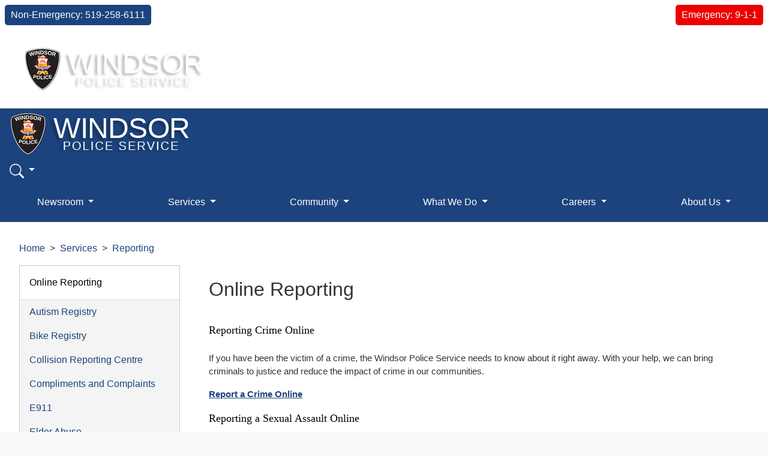

--- FILE ---
content_type: text/html; charset=utf-8
request_url: https://www.windsorpolice.ca/services/reporting
body_size: 9846
content:
<!-- ContentPlaceholder: Branding --><!-- /ContentPlaceholder -->
<!DOCTYPE html>
<html lang="en">
<head>
    <!-- Required meta tags -->
    <meta charset="utf-8">
    <meta name="viewport" content="width=device-width, initial-scale=1">
    <link rel="icon" type="image/x-icon" href="/windsorpolice/favicon.ico" />

    <title>Online Reporting | Windsor Police Service</title>

    <meta name="description" content="">
    <meta name="keywords" content="">

    <meta property="og:title" content="Online Reporting | Windsor Police Service" />
    <meta property="og:description" content="" />
    <meta property="og:image" content="" />
    <meta property="og:url" content="https://www.windsorpolice.ca/services/reporting" />
    <meta name="format-detection" content="telephone=no">

    <!-- Page Head Scripts -->
    

    <!-- CORE CSS -->
    <link rel="stylesheet" href="https://cdn.jsdelivr.net/npm/bootstrap@5.1.1/dist/css/bootstrap.min.css" integrity="sha256-sAcc18zvMnaJZrNT4v8J0T4HqzEUiUTlVFgDIywjQek=" crossorigin="anonymous">
<meta name="x-stylesheet-fallback-test" content="" class="visually-hidden" /><script>!function(a,b,c,d){var e,f=document,g=f.getElementsByTagName("SCRIPT"),h=g[g.length-1].previousElementSibling,i=f.defaultView&&f.defaultView.getComputedStyle?f.defaultView.getComputedStyle(h):h.currentStyle;if(i&&i[a]!==b)for(e=0;e<c.length;e++)f.write('<link href="'+c[e]+'" '+d+"/>")}("position","absolute",["/lib/bootstrap/css/bootstrap.min.css"], "rel=\u0022stylesheet\u0022 crossorigin=\u0022anonymous\u0022 ");</script>
    <link rel="stylesheet" href="https://cdn.jsdelivr.net/npm/@fortawesome/fontawesome-free@5.15.4/css/all.min.css" integrity="sha256-mUZM63G8m73Mcidfrv5E+Y61y7a12O5mW4ezU3bxqW4=" crossorigin="anonymous" />
<meta name="x-stylesheet-fallback-test" content="" class="fab" /><script>!function(a,b,c,d){var e,f=document,g=f.getElementsByTagName("SCRIPT"),h=g[g.length-1].previousElementSibling,i=f.defaultView&&f.defaultView.getComputedStyle?f.defaultView.getComputedStyle(h):h.currentStyle;if(i&&i[a]!==b)for(e=0;e<c.length;e++)f.write('<link href="'+c[e]+'" '+d+"/>")}("font-style","normal",["/lib/fontawesome-free/css/all.min.css"], "rel=\u0022stylesheet\u0022 crossorigin=\u0022anonymous\u0022 ");</script>
    <link rel="stylesheet" href="/css/core.min.css?v=xgoA5Uq1AE2dEDn67lp3UrUTNcSLE0fPCly0ERiiht4" />

    <!-- CORE JS -->
    <script src="https://code.jquery.com/jquery-3.6.0.min.js" integrity="sha256-/xUj+3OJU5yExlq6GSYGSHk7tPXikynS7ogEvDej/m4=" crossorigin="anonymous"></script>
<script>(window.jQuery||document.write("\u003Cscript src=\u0022/lib/jquery/jquery.min.js\u0022 crossorigin=\u0022anonymous\u0022\u003E\u003C/script\u003E"));</script>


    <!-- Portal CSS -->
    <link rel="stylesheet" href="/windsorpolice/css/portal.css?v=jL9JH9m7ZqUOhDFGz5N71qhf9z57QVy5sNvvJ4ngpl8" />    

    
</head>

<!-- Google tag (gtag.js) -->
<script async src="https://www.googletagmanager.com/gtag/js?id=G-H3G6ZX2T3Q"></script>
<script>
  window.dataLayer = window.dataLayer || [];
  function gtag(){dataLayer.push(arguments);}
  gtag('js', new Date());

  gtag('config', 'G-H3G6ZX2T3Q');
</script>

<body>

    <!-- Body Container -->
    <div id="EUMPortal" class="eum-site-wrapper">

        <!-- Header -->
        
<div class="d-flex flex-column flex-md-row justify-content-between align-items-start bg-white p-2" style="position: relative;">
    <span style="color: white; padding: 5px 10px; border-radius: 5px;" class="bg-primary mb-2 mb-md-0 me-md-2">Non-Emergency: 519-258-6111</span>
    <span style="background-color: #eb0000; color: white; padding: 5px 10px; border-radius: 5px;">Emergency: 9-1-1</span>
</div>

<header>
    <a href="/" title="Windsor Police Service">
        <img id="ccwLogoBanner" src="/windsorpolice/img/wps_logo.png" alt="Windsor Police logo"  />
    </a>
    <!--<div class="eum-layout-wrapper d-flex justify-content-center align-items-center">-->  
        <div class="d-flex gap-3 ms-md-auto flex-grow-1 flex-sm-grow-0 order-1 order-lg-2" style="float: right">
            <nav class="control-nav d-flex ms-auto">
                

                

    <div><!-- ContentPlaceholder: LoginButton -->
<!--<a href="/login?ReturnUrl=/services/reporting" class="btn btn-outline-primary"><small>Login / Register</small></a>-->
<!-- /ContentPlaceholder --></div>

                

            </nav>
        </div>
    <!--</div>-->
    
    <div class="search-bar nav-item dropdown" style="float: right">
    <a class="nav-link dropdown-toggle no-arrow" href="#" id="searchBarDropDown" role="button" data-bs-toggle="dropdown" aria-expanded="false" style="color: white;" aria-label="Search options">
        <svg xmlns="http://www.w3.org/2000/svg" width="32" height="32" fill="currentColor" class="bi bi-search" viewBox="0 0 16 16">
            <path d="M11.742 10.344a6.5 6.5 0 1 0-1.397 1.398h-.001q.044.06.098.115l3.85 3.85a1 1 0 0 0 1.415-1.414l-3.85-3.85a1 1 0 0 0-.115-.1zM12 6.5a5.5 5.5 0 1 1-11 0 5.5 5.5 0 0 1 11 0" />
        </svg>
    </a>
    <div class="dropdown-menu dropdown-menu-end" aria-labelledby="searchBarDropDown">
        <form action="/search" method="get" class="search-form" autocomplete="off" aria-label="Search form">
                <div class="input-group search-box">
                    <input type="text" class="form-control" name="k" placeholder="Enter a search term" autocomplete="off" aria-label="Search input field">
                    <button class="btn btn-clear" type="submit" aria-label="Clear search results">
                        <svg xmlns="http://www.w3.org/2000/svg" fill="currentColor" class="bi bi-x" viewBox="0 0 16 16">
                            <path d="M4.646 4.646a.5.5 0 0 1 .708 0L8 7.293l2.646-2.647a.5.5 0 0 1 .708.708L8.707 8l2.647 2.646a.5.5 0 0 1-.708.708L8 8.707l-2.646 2.647a.5.5 0 0 1-.708-.708L7.293 8 4.646 5.354a.5.5 0 0 1 0-.708z"></path>
                        </svg>
                    </button>
                </div>
            </form>
    </div>
</div>
</header>

        <nav class="navbar navbar-dark navbar-expand-lg justify-content-between bg-primary gap-3">
    <div class="eum-layout-wrapper d-flex flex-column">
        <a class="ccwLogoNavbar" href="/" title="Windsor Police">
            <img class="ccwLogoNavbar" src="/windsorpolice/img/wps_logo.png" alt="Windsor Police logo" />
        </a>

        <!-- search -->
        <div id="navbarSearch" class="search-bar nav-item dropdown" style="float: right">
            <a class="nav-link dropdown-toggle no-arrow" href="#" id="searchBarDropDown" role="button" data-bs-toggle="dropdown" aria-expanded="false" style="color: white;" aria-label="Search options">
                <svg xmlns="http://www.w3.org/2000/svg" width="24" height="24" fill="currentColor" class="bi bi-search" viewBox="0 0 16 16">
                    <path d="M11.742 10.344a6.5 6.5 0 1 0-1.397 1.398h-.001q.044.06.098.115l3.85 3.85a1 1 0 0 0 1.415-1.414l-3.85-3.85a1 1 0 0 0-.115-.1zM12 6.5a5.5 5.5 0 1 1-11 0 5.5 5.5 0 0 1 11 0" />
                </svg>
            </a>
            <div class="dropdown-menu dropdown-menu-end" aria-labelledby="searchBarDropDown">
                <form id="searchBar" class="search-form" autocomplete="off" aria-label="Search form">
                    <div class="input-group search-box">
                        <input type="text" class="form-control" name="searchText" placeholder="Enter a search term" autocomplete="off" aria-label="Search input field">
                        <button class="btn btn-clear" type="button" aria-label="Clear search results">
                            <svg xmlns="http://www.w3.org/2000/svg" fill="currentColor" class="bi bi-x" viewBox="0 0 16 16">
                                <path d="M4.646 4.646a.5.5 0 0 1 .708 0L8 7.293l2.646-2.647a.5.5 0 0 1 .708.708L8.707 8l2.647 2.646a.5.5 0 0 1-.708.708L8 8.707l-2.646 2.647a.5.5 0 0 1-.708-.708L7.293 8 4.646 5.354a.5.5 0 0 1 0-.708z"></path>
                            </svg>
                        </button>
                    </div>
                </form>
            </div>
        </div>

        <!-- Site Navigation Toggle -->
        <button class="navbar-toggler m-2 ms-auto" type="button" data-bs-toggle="collapse" data-bs-target="#navbarToggler" aria-controls="navbarToggler" aria-expanded="false" aria-label="Toggle navigation">
            <span class="navbar-toggler-icon"></span>
        </button>

        <!-- Site Navigation -->
        <div class="collapse navbar-collapse order-2 order-lg-1" id="navbarToggler">
            <ul class="site-nav navbar-nav">
                <li class="nav-item text-nowrap dropdown">
                    <a class="nav-link dropdown-toggle" href="/newsroom" role="button" data-bs-toggle="dropdown" aria-expanded="false" title="Newsroom">
                        Newsroom
                    </a>
                    <div class="dropdown-menu" role="menu">
                        <div class="d-lg-flex">
                            <ul class="nav flex-column">
                                <li class="nav-item"><a class="nav-link" href="/newsroom/auction" title="Auctions" role="menuitem">Auctions</a></li>
                                <li class="nav-item"><a class="nav-link" href="/newsroom/caught-on-camera" title="Caught On Camera" role="menuitem">Caught On Camera</a></li>
                                <li class="nav-item"><a class="nav-link" href="/newsroom/coldcase" title="Cold Case" role="menuitem">Cold Case</a></li>
                            </ul>
                            <ul class="nav flex-column">
                                <li class="nav-item"><a class="nav-link" href="/newsroom/news-update" title="News Update" role="menuitem">News Update</a></li>
                                <li class="nav-item"><a class="nav-link" href="/newsroom/fraud" title="Scam Alerts" role="menuitem">Scam Alerts</a></li>
                                <li class="nav-item"><a class="nav-link" href="/newsroom/wanted" title="Wanted in Wndsor" role="menuitem">Wanted in Windsor</a></li>                         
                            </ul>
                        </div>
                    </div>
                </li>
                <li class="nav-item text-nowrap dropdown">
                    <a class="nav-link dropdown-toggle" href="/services" role="button" data-bs-toggle="dropdown" aria-expanded="false" title="Services">
                        Services
                    </a>
                    <div class="dropdown-menu" role="menu">
                        <div class="d-lg-flex">
                            <ul class="nav flex-column">
                                <li class="nav-item"><a class="nav-link" href="/services/alarms" title="Alarms" role="menuitem">Alarms</a></li>
                                <li class="nav-item"><a class="nav-link" href="/services/contract-duty" title="Contract Duty" role="menuitem">Contract Duty</a></li>
                                <li class="nav-item"><a class="nav-link" href="/services/info-requests" title="Information Requests" role="menuitem">Information Requests</a></li>
                                <li class="nav-item"><a class="nav-link" href="/services/open-data" title="Open Data" role="menuitem">Crime Statistics</a></li>
                                <li class="nav-item"><a class="nav-link" href="/services/reporting" title="Reporting" role="menuitem">Reporting</a></li>
                            </ul>
                            <ul class="nav flex-column">
                                <li class="nav-item"><a class="nav-link" href="/services/traffic" title="Traffic" role="menuitem">Traffic</a></li>
                                <li class="nav-item"><a class="nav-link" href="/services/translation-services" title="Translation Services" role="menuitem">Translation Services</a></li>
                                <li class="nav-item"><a class="nav-link" href="/services/victim" title="Victim Assistance" role="menuitem">Victim Assistance</a></li>
                                <li class="nav-item"><a class="nav-link" href="/what-we-do/operations/patrol-response/coast" title="Mental Health" role="menuitem">Mental Health</a></li>
                                <li class="nav-item"><a class="nav-link" href="/services/project-lifesaver" title="Project Lifesaver" role="menuitem">Project Lifesaver</a></li>
                            </ul>
                        </div>
                    </div>
                </li>
                <li class="nav-item text-nowrap dropdown">
                    <a class="nav-link dropdown-toggle" href="/community" role="button" data-bs-toggle="dropdown" aria-expanded="false" title="Community">
                        Community
                    </a>
                    <div class="dropdown-menu" role="menu">
                        <div class="d-lg-flex">
                            <ul class="nav flex-column">
                                <li class="nav-item"><a class="nav-link" href="/community/community-events" title="Community Events" role="menuitem">Community Events</a></li>
                                <li class="nav-item"><a class="nav-link" href="/community/services" title="Community Services" role="menuitem">Community Services</a></li>
                            </ul>
                            <ul class="nav flex-column">
                                <li class="nav-item"><a class="nav-link" href="/community/crime-stoppers" title="Crime Stoppers" role="menuitem">Crime Stoppers</a></li>
                                <li class="nav-item"><a class="nav-link" href="/community/financial-crimes" title="Financial Crimes" role="menuitem">Financial Crimes</a></li>
                            </ul>
                        </div>
                    </div>
                </li>
                <li class="nav-item text-nowrap dropdown">
                    <a class="nav-link dropdown-toggle" href="/what-we-do" role="button" data-bs-toggle="dropdown" aria-expanded="false" title="What We Do">
                        What We Do
                    </a>
                    <div class="dropdown-menu" role="menu">
                        <div class="d-lg-flex">
                            <ul class="nav flex-column">
                                <li class="nav-item"><a class="nav-link" href="/what-we-do/operational-support" title="Operational Support" role="menuitem">Operational Support</a></li>
                            </ul>
                            <ul class="nav flex-column">
                                <li class="nav-item"><a class="nav-link" href="/what-we-do/operations" title="Operations" role="menuitem">Operations</a></li>
                            </ul>
                        </div>
                    </div>
                </li>
                <li class="nav-item text-nowrap dropdown">
                    <a class="nav-link dropdown-toggle" href="/careers" role="button" data-bs-toggle="dropdown" aria-expanded="false" title="E-Services">
                        Careers
                    </a>
                    <div class="dropdown-menu" role="menu">
                        <div class="d-lg-flex">
                            <ul class="nav flex-column">
                                <li class="nav-item"><a class="nav-link" href="/careers/youth" title="Youth Programs" role="menuitem">Youth Programs</a></li>
                            </ul>
                        </div>
                    </div>
                </li>
                <li class="nav-item text-nowrap dropdown">
                    <a class="nav-link dropdown-toggle" href="/about" role="button" data-bs-toggle="dropdown" aria-expanded="false" title="About Us">
                       About Us
                    </a>
                    <div class="dropdown-menu" role="menu">
                        <div class="d-lg-flex">
                            <ul class="nav flex-column">
                                <li class="nav-item"><a class="nav-link" href="/about/human-rights" title="Human Rights" role="menuitem">Human Rights</a></li>
                                <li class="nav-item"><a class="nav-link" href="/about/know-your-rights" title="Know Your Rights" role="menuitem">Know Your Rights</a></li>
                                <li class="nav-item"><a class="nav-link" href="/about/publications" title="Publications" role="menuitem">Publications</a></li>
                                <li class="nav-item"><a class="nav-link" href="/about/vision-mission-values" title="Vision, Mission, & Core Values" role="menuitem">Vision, Mission, & Core Values</a></li>
                            </ul>
                            <ul class="nav flex-column">
                                <li class="nav-item"><a class="nav-link" href="/about/windsor-police-auxiliary" title="Windsor Police Auxiliary" role="menuitem">Windsor Police Auxiliary</a></li>
                                <li class="nav-item"><a class="nav-link" href="/about/wps" title=" Windsor Police Service" role="menuitem">Windsor Police Service</a></li>
                                <li class="nav-item"><a class="nav-link" href="/about/wps-board" title="WPS Board" role="menuitem">WPS Board</a></li>
                            </ul>
                        </div>
                    </div>
                </li>
            </ul>
        </div>
    </div>
</nav>

        <!-- Main -->
        <main role="main">
            <!-- ContentPlaceholder: PageGlobals -->
<!-- /ContentPlaceholder -->
<!-- ContentPlaceholder: PageMetadata --><!-- /ContentPlaceholder -->
<!-- ContentPlaceholder: PageAuthentication -->
<!-- /ContentPlaceholder -->

<div class="page">
    <!-- ContentPlaceholder: Breadcrumb --><nav aria-label="breadcrumb"><ol class="breadcrumb"><li class="breadcrumb-item"><a href="/">Home</a></li><li class="breadcrumb-item"><a href="/services">Services</a></li><li class="breadcrumb-item"><a href="/services/reporting">Reporting</a></li></ol></nav><!-- /ContentPlaceholder -->    

    <div class="row g-4 g-lg-5">
        <div class="col-lg-3">
            <!-- ContentPlaceholder: CurrentNavigation --><nav class="currentnav-nav" hidden></nav>

<link rel="stylesheet" href="/windsorpolice/css/current-nav.css?v=LdM2YXQ-Ht0eIRCpSpxxj_hVtyox-n6zuJpLkUiwKrY" />
<script src="/windsorpolice/js/current-nav.js?v=RlKKb8P9pmnWmUxVTLNQpku467q7S0RmSaH0Qopq-cg"></script>
<script>    
document.addEventListener("DOMContentLoaded", function(){
    CurrentNav.init();
});
</script><!-- /ContentPlaceholder -->
        </div>
        <div class="col">
            <h1>Online Reporting</h1>
            <!-- ContentPlaceholder: PageContent --><script>
      var PublisherPageContext = PublisherPageContext || {
    FileLeafRef: 'index.cshtml',
    Title: 'Online Reporting',
    PublisherPageTemplate: 'Base Page With Current Navigation Sidebar',
    RollupContent: '',
    RollupImage: '',
    MetaDescription: '',
    MetaKeywords: '',
    GroupIDs: '',
    RelativeURL: '/services/reporting',
    Modified: '2025-11-03T15:23:37.0000000Z',
    ScheduledPublishDate: '',
    ScheduledUnpublishDate: '',
    People: '',
    AdditionalCSS: '',
    AdditionalJS: '',
    AlternateText: '',
    PublicationType: '',
    EventType1: '',
    EventStartDate: '',
    EventEndDate: '',
    ConfirmationURL: '',
    EventJoinURL: '',
    EventLocation: '',
    ArticleType: '',
    PublishedDate1: '',
    NewsType: '',
    DataPortalReport: '',
    ShowReportFilterPane: '',
    ShowReportPageNavPane: '',
    ItemChildCount: '0',
    FolderChildCount: '0',
    RelatedPages_x003A_ID: '',
    People_x003A_AADObjectID: '',
    People_x003A_ID: '',
    DataPortalReport_x003A_ID: '',
    ID: 1916,
    pageType: 'Content',
    breadcrumb: '/services/reporting',
    pageTemplateId: 21,
    isApprovalEnabled: 'True',
    moderationStatus: 0, //0-Approved, 1-Denied, 2-Pending, 3-Draft, 4-Scheduled
    fileLevel: 'Published' //Published, Draft, Checkout
  }

</script>


  <h2 style="font-family:'segoe ui';line-height:1.2em;margin:18px 0px;padding:0px;color:rgb(0, 0, 0);"><span style="font-family:oswald;color:rgb(0, 0, 0);"><span style="font-size:18px;color:rgb(0, 0, 0);"><span style="color:rgb(0, 0, 0);">Reporting Crime Online</span></span></span><span style="font-size:15px;color:rgb(0, 0, 0);"><span style="color:rgb(0, 0, 0);"> </span></span></h2>

<p style="font-size:15px;"><span>If you have been the victim of a crime, the Windsor Police Service needs to know about it right away. With your help, we can bring criminals to justice and reduce the impact of crime in our communities.&nbsp;</span></p>

<p style="font-size:15px;"><strong><a href="/services/reporting/Online-Crime-Reporting">Report a Crime Online</a></strong></p>

<p style="font-size:15px;"><span style="color:rgb(0, 0, 0);font-family:oswald;font-size:18px;">Reporting a Sexual Assault Online</span></p>

<p style="font-size:15px;"><span>The Windsor Police Service understands that while sexual assaults often cause long-lasting trauma, survivors may have difficulty speaking about incidents with friends, family members, or police officers. To help mitigate the challenges faced by sexual assault survivors, Windsor Police now accepts reports of historical sexual assaults online, which are received directly by qualified sexual assault investigators.</span></p>

<p style="font-size:15px;"><span><strong><a href="/services/reporting/Report-Sexual-Assault">Report a Sexual Assault Online</a></strong></span></p>

<p style="font-size:15px;"><span style="font-family:oswald;font-size:18px;">Reporting a Hate Crime Online</span></p>

<p style="font-size:15px;"><span>Hate crimes and hate-motivated incidents continue to impact individuals and families in Windsor and across Canada. Should you encounter or be subject to hate, please make a report. Reporting allows police to investigate these incidents, pursue legal action, and provide crucial support to victims, fostering a more secure and inclusive community.</span></p>

<p style="font-size:15px;"><span><strong><a href="/services/reporting/report-hate-crime">Report a Hate Crime Online</a></strong></span></p>

<h2 style="font-family:oswald;line-height:1.2em;margin:15px 0px;font-size:18px;padding:0px;">Making a Difference in your Community</h2>
<div style="font-size:16px;"><span>If you know of any illegal drug use or activity, we need to know.  The Windsor Police Service relies on aware and engaged citizens to report when drugs are an issue in their community.</span></div>
<div>
<br>
</div>
<div style="font-size:15px;"><strong><a href="/services/reporting/Online-Crime-Reporting#DA">Report Drug Activity Online</a></strong></div>

<h2 style="font-size:18px;line-height:1.2em;margin:15px 0px;padding:0px;font-family:oswald;color:rgb(0, 0, 0);">Keeping our Streets Safe</h2>

<h3 style="font-size:15px;line-height:1.2em;margin-top:10px;margin-right:0px;margin-left:0px;padding:0px;font-family:'segoe ui';"><span style="font-family:'segoe ui';"><span style="font-family:'segoe ui';"><span style="font-family:'segoe ui';"><span style="font-family:'segoe ui';">Reporting aggressive drivers/Filing a road watch complaint.</span></span></span></span></h3>
<span style="font-family:'segoe ui';">
</span>

<p style="font-size:15px;font-family:'segoe ui';"><span style="font-family:'segoe ui';"><span style="font-family:'segoe ui';">Road Watch is a community-driven program that gives </span></span><em style="font-family:'segoe ui';"><span style="font-family:'segoe ui';"><span style="font-family:'segoe ui';">you</span></span></em><span style="font-family:'segoe ui';"><span style="font-family:'segoe ui';"> the opportunity to report dangerous and aggressive drivers to Windsor Police.</span></span></p>

<p style="font-size:15px;">
  <!-- <a href="/services/reporting/Online-Crime-Reporting#DA"><strong></strong></a> -->
  <strong>
      <a href="/services/reporting/Traffic-Complaints">Make a Traffic Complaint Online</a>
  </strong>
</p>

<h3 style="font-size:18px;line-height:1.2em;margin-top:10px;margin-right:0px;margin-left:0px;padding:0px;font-family:oswald;color:rgb(0, 0, 0);"><span style="color:rgb(0, 0, 0);"><span style="color:rgb(0, 0, 0);"><span style="color:rgb(0, 0, 0);">Registering Information with Windsor Police</span></span></span></h3>

<p style="font-size:15px;"><span>The Windsor Police Service offers several options to register persons or property with the police in order to assist with how to handle situations invovling that person, locating a missing person, or recovering stolen property.</span></p>

<p style="font-size:15px;"><strong><a href="/services/reporting/FAQ's#Registry">Learn More About our Registries</a></strong></p>

<h2 style="font-size:18px;line-height:1.2em;margin:15px 0px;padding:0px;font-family:oswald;">Reporting Lost Property</h2>

<p style="font-size:15px;"><span>The Windsor Police Service accepts reports of lost property with the hope of returning lost items to their rightful owners. Identification, official documents, immigration documents and passports lost in the <a href="https://www.google.ca/maps/place/Windsor,+ON/@42.2951067,-83.0729216,12z/data=!3m1!4b1!4m5!3m4!1s0x883b2ac1b54f886b:0xb66cd49527fcdc51!8m2!3d42.3149565!4d-83.0363846"><strong>City of Windsor</strong></a> or <a href="https://www.google.ca/maps/place/Amherstburg,+ON/@42.0111599,-83.2009993,11z/data=!3m1!4b1!4m5!3m4!1s0x883b2354c0371557:0x8061d1f734979b81!8m2!3d42.1014066!4d-83.1087399"><strong>Town of Amherstburg</strong></a> can also be reported to police.</span></p>

<p style="font-size:15px;"><strong><a href="/services/reporting/Lost-Property">Report Lost Property</a></strong>
</p>

<p><span style="color:inherit;font-family:oswald;font-size:18px;">Report a Crime in Another Language</span></p>

<p style="font-family:'segoe ui';font-size:15px;"><span>The Windsor Police Service offers reporting in over 200 languages via translation services.  These services are only available by calling the Windsor Police E911 Centre at 519-258-6111.  It is important that you provide the language you prefer to complete your report in.  Please note, there may be periods where you do not hear the Communicator as they get a translator on the line for you.  Please be patient and do not hang up.</span></p>

<p style="color:rgb(0, 0, 0);"><font face="oswald" style="color:rgb(0, 0, 0);"><span style="font-size:18px;color:rgb(0, 0, 0);"><span style="color:rgb(0, 0, 0);"><span style="color:rgb(0, 0, 0);">Add to an Existing Report</span></span></span></font></p>

<p><span style="font-family:'segoe ui';font-size:15px;">If you have already filed a report with Windsor Police and wish to provide additional information of a non-emergent nature, including evidence such as suspect photos, you may do so online.</span><font face="oswald"><span style="font-size:18px;"><span><br></span></span></font></p>

<p><font face="segoe ui"><span style="font-size:15px;"><a href="https://www.coplogic.ca/dors/startreport/115839200/300000242/en"><strong>Add to my Report</strong></a></span></font></p>

<p style="font-family:'segoe ui';font-size:15px;">
<br>
</p>

<!-- /ContentPlaceholder -->
        </div>
    </div>
</div>
        </main>

        <!-- Footer -->
        <footer class="mt-auto footer">
    <div class="eum-layout-wrapper">
        <div class="row align-items-center g-4">         
            <div class="links col-12 order-2 col-lg align-self-start">
                <a class="mb-3" href="/newsroom"><h6>Newsroom</h6></a>
                <nav class="nav flex-column">
                    <a class="nav-link" href="/newsroom/auction" title="Auctions">Auctions</a>
                    <a class="nav-link" href="/newsroom/caught-on-camera" title="Caught On Camera">Caught On Camera</a>
                    <a class="nav-link" href="/newsroom/coldcase" title="Cold Case">Cold Case</a>
                    <a class="nav-link" href="/newsroom/news-update" title="News Update">News Update</a>
                    <a class="nav-link" href="/newsroom/fraud" title="Scam Alerts">Scam Alerts</a>
                    <a class="nav-link" href="/newsroom/wanted" title="Wanted in Windsor">Wanted in Windsor</a>
                </nav>
            </div>
            <div class="links col-12 order-2 col-lg align-self-start">
                <a class="mb-3" href="/services"><h6>Services</h6></a>
                <nav class="nav flex-column">
                    <a class="nav-link" href="/services/alarms" title="Alarms">Alarms</a>
                    <a class="nav-link" href="/services/contract-duty" title="Contract Duty">Contract Duty</a>
                    <a class="nav-link" href="/services/info-requests" title="Information Requests">Information Requests</a>
                    <a class="nav-link" href="/services/open-data" title="Open Data">Crime Statistics</a>
                    <a class="nav-link" href="/services/reporting" title="Reporting">Reporting</a>
                    <a class="nav-link" href="/services/traffic" title="Traffic">Traffic</a>
                    <a class="nav-link" href="/services/translation-services" title="Translation Services">Translation Services</a>
                    <a class="nav-link" href="/services/victim" title="Victim Services">Victim Services</a>
                    <a class="nav-link" href="/what-we-do/operations/patrol-response" title="Mental Health">Mental Health</a>
                    <a class="nav-link" href="/services/project-lifesaver" title="Project Lifesaver">Project Lifesaver</a>
                </nav>
            </div>
            <div class="links col-12 order-2 col-lg align-self-start">
                <a class="mb-3" href="/community"><h6>Community</h6></a>
                <nav class="nav flex-column">
                    <a class="nav-link" href="/community/community-events" title="Community Events">Community Events</a>
                    <a class="nav-link" href="/community/services" title="Community Services">Community Services</a>
                    <a class="nav-link" href="/community/crime-stoppers" title="Crime Stoppers">Crime Stoppers</a>
                    <a class="nav-link" href="/community/financial-crimes" title="Financial Crime">Financial Crime</a>
                </nav>
            </div>
            <div class="links col-12 order-2 col-lg align-self-start">
                <a class="mb-3" href="/what-we-do"><h6>What We Do</h6></a>
                <nav class="nav flex-column">
                    <a class="nav-link" href="/what-we-do/operational-support" title="Operational Support">Operational Support</a>
                    <a class="nav-link" href="/what-we-do/operations" title="Operations">Operations</a>
                </nav>
            </div>
            <div class="links col-12 order-2 col-lg align-self-start">
                <a class="mb-3" href="/careers"><h6>Careers</h6></a>
                <nav class="nav flex-column">
                    <a class="nav-link" href="/careers/youth" title="Youth Programs">Youth Programs</a>
                </nav>
            </div>
            <div class="links col-12 order-2 col-lg align-self-start">
                <a class="mb-3" href="/about"><h6>About Us</h6></a>
                <nav class="nav flex-column">
                    <a class="nav-link" href="/about/human-rights" title="Human Rights">Human Rights</a>
                    <a class="nav-link" href="/about/know-your-rights" title="Know Your Rights">Know Your Rights</a>
                    <a class="nav-link" href="/about/publications" title="Publications">Publications</a>
                    <a class="nav-link" href="/about/windsor-police-auxiliary" title="Windsor Police Auxiliary">Windsor Police Auxiliary</a>
                    <a class="nav-link" href="/about/wps" title="Windsor Police Service">Windsor Police Service</a>
                    <a class="nav-link" href="/about/wps-board" title="WPS Board">WPS Board</a>
                </nav>
            </div>
        </div>
    </div>
</footer>

    </div>

    <!-- Page Body Scripts -->
    

    <!-- CORE JS -->
    <script src="https://cdn.jsdelivr.net/npm/bootstrap@5.1.1/dist/js/bootstrap.bundle.min.js" integrity="sha256-5aErhPlUPVujIxg3wvJGdWNAWqZqWCtvxACYX4XfSa0=" crossorigin="anonymous"></script>
<script>(window.bootstrap||document.write("\u003Cscript src=\u0022/lib/bootstrap/js/bootstrap.bundle.min.js\u0022 crossorigin=\u0022anonymous\u0022\u003E\u003C/script\u003E"));</script>
    <script src="https://cdn.jsdelivr.net/npm/handlebars@4.7.7/dist/handlebars.min.js" integrity="sha256-ZSnrWNaPzGe8v25yP0S6YaMaDLMTDHC+4mHTw0xydEk=" crossorigin="anonymous"></script>
<script>(window.Handlebars||document.write("\u003Cscript src=\u0022/lib/handlebars/handlebars.min.js\u0022 crossorigin=\u0022anonymous\u0022\u003E\u003C/script\u003E"));</script>
    <script src="https://cdn.jsdelivr.net/npm/jquery-validation@1.19.3/dist/jquery.validate.min.js" integrity="sha256-TAzGN4WNZQPLqSYvi+dXQMKehTYFoVOnveRqbi42frA=" crossorigin="anonymous"></script>
<script>(window.jQuery && window.jQuery.validator||document.write("\u003Cscript src=\u0022/lib/jquery-validation/jquery.validate.min.js\u0022 crossorigin=\u0022anonymous\u0022\u003E\u003C/script\u003E"));</script>
    <script src="https://cdn.jsdelivr.net/npm/luxon@2.4.0/build/global/luxon.min.js" integrity="sha256-DIsAGD2EF8Qq2PCH9yzX/yt9FliJfWf+aGcdgR6tKwo=" crossorigin="anonymous"></script>
<script>(window.luxon||document.write("\u003Cscript src=\u0022/lib/luxon/luxon.min.js\u0022 crossorigin=\u0022anonymous\u0022\u003E\u003C/script\u003E"));</script>

    <!-- SITE JS -->
    <script src="/Rollups/RollupsJSON.js?v=aII7Z7SxUS3_PLftNXj5736aQPE4Icc2-qIC0rP6B2Y"></script>
    <script src="/js/core.bundle.min.js?v=IlLEfelANjwa4jKgO5vUlasCca0SFbuf0iIXuucNE8M"></script>


    <script>
        if (EUMPortal) {
            EUMPortal.siteUrl = 'https://www.windsorpolice.ca';
        }
    </script>

    <!-- Portal JS -->
    <script src="/windsorpolice/js/portal.js?v=54KISG-UEHWv8DVdY8HeTw8yDPQqWBbNYhH_H1TysLA"></script>

    

    <!-- ContentPlaceholder: MicrosoftClarity --><!-- /ContentPlaceholder -->
    <!-- ContentPlaceholder: GoogleAnalytics --><!-- /ContentPlaceholder -->
    <!-- ContentPlaceholder: FroalaToolbarConfig --><!-- /ContentPlaceholder -->
    <!-- Publisher Modals -->
    

    


</body>
</html>

--- FILE ---
content_type: text/css
request_url: https://www.windsorpolice.ca/windsorpolice/css/portal.css?v=jL9JH9m7ZqUOhDFGz5N71qhf9z57QVy5sNvvJ4ngpl8
body_size: 2319
content:
/* Variables */
:root {
    /* Color Values */
    --portal-white: #fff;
    --portal-black: #000;
    --portal-red: #bb0000;
    --portal-dark-grey: #333;
    --portal-light-grey: #bbb;
    --portal-very-light-grey: #f9f9f9;
    /* Primary and Secondary Colors */
    --portal-primary-color: #1c437d;
    --portal-primary-color-light: #e2eeff; /* A lighter shade of the primary color */
    --portal-primary-color-dark: #c6d9f7; /* A slightely darker shade of primary-color-light */
    --portal-secondary-color: var(--portal-white); /* Should be inverse of the primary color shade */
    /* Scaffolding */
    --portal-site-wrapper-width: 100%;
    --portal-layout-wrapper-width: 1320px;
    --portal-content-wrapper-width: var(--portal-layout-wrapper-width);
    /* Header */
    --portal-header-background-color: var(--portal-white);
    --portal-header-text-color: var(--portal-dark-grey);
    /* Site Nav */
    --portal-site-nav-link-color: var(--portal-white);
    --portal-site-nav-link-hover-color: var(--portal-dark-grey);
    --portal-site-nav-link-active-color: var(--portal-black);
    /* Body */
    --portal-body-background-color: var(--portal-very-light-grey);
    --portal-body-text-color: var(--portal-dark-grey);
    --portal-page-background-color: var(--portal-white);
    /* Footer */
    --portal-footer-background-color: var(--portal-primary-color);
    --portal-footer-text-color: var(--portal-white);
    --portal-footer-link-color: var(--portal-white);
    --portal-footer-link-hover-color: var(--portal-white);
    /* Buttons */
    --portal-button-background-color: var(--portal-primary-color-light);
    --portal-button-outline-color: var(--portal-primary-color-dark);
    --portal-button-text-color: var(--portal-primary-color);
    --portal-button-hover-background-color: var(--portal-primary-color);
    --portal-button-hover-text-color: var(--portal-secondary-color);
    /* Spinner */
    --portal-spinner-primary: rgba(128, 32, 93, 0.8);
    --portal-spinner-secondary: rgba(128, 32, 93, 0.4);
    /* Rollups */
    --rollups-primary-color: var(--portal-primary-color);
    /* Forms */
    --portal-forms-required-color: #cc0000;
    --portal-forms-placeholder-color: #bbb;
    /* Social media icons */
    --portal-facebook-color: #4267B2;
    --portal-twitter-color: #1DA1F2;
    --portal-linkedin-color: #0077B5;
}

/* Custom Variables */
:root {
    /* Primary and Secondary Colors */
    --portal-primary-rgb: 28,67,125;
    /* Site Nav */
    --portal-site-nav-background-color: var(--portal-primary-rgb);
    --portal-site-nav-link-hover-background-color: var(--portal-white);
}

/* Bootstrap Overrides */
:root {
    --bs-primary: var(--portal-primary);
    --bs-primary-rgb: var(--portal-primary-rgb);
}

/* Custom Styles */

/* Header */
@media screen and (width <= 768px) {
    #EUMPortal header {
        /*height: 65px;
        padding: 1em 0 0 1em;*/
        display: none;
    }

    #ccwLogoBanner {
        display: none;
    }

    .ccwLogoNavbar {
        transform: scale(.75);
        position: absolute;
    }

    #EUMPortal header {
        border: 0;
        background-image: unset;
        background: linear-gradient(to left, rgba(0, 0, 0, 0) 20vw,rgba(0, 0, 0, 1) 80vw);
    }

    #navbarSearch {
        position: absolute;
        right: 75px;
        top: 7px;
    }
}


@media screen and (width > 768px) {
    #EUMPortal header {
        height: 150px;
    }

    #EUMPortal header {
        border: 0;
        /* Specify your desired gradient of the header image here */
        background-image: linear-gradient(to left, rgba(0, 0, 0, 0) 20vw,rgba(0, 0, 0, 1) 80vw), url('/windsorpolice/img/DowntownWindsorFlag.jpg');
        background-size: cover; /* Adjusted to cover the whole header */
        background-position: 0 32%; /* Specify your desired offset of the header image here */
        /*height: 150px; 290px; Adjusted height of the header */
    }

    .ccwLogoNavbar {
        display: none;
    }

    #navbarSearch {
        display: none;
    }

}
    #EUMPortal header .btn-outline-primary {
        background-color: var(--portal-button-outline-color);
    }

/* Control Nav */
#EUMPortal .control-nav .nav-item.dropdown > .dropdown-toggle {
    color: var(--portal-white) !important;
}

/* Site Navigation */

li.dropdown:nth-last-child(2) > div.dropdown-menu[data-bs-popper] {
    position: absolute;
    right: 0em;
    left: unset;
}

li.dropdown:nth-last-child(3) > div.dropdown-menu[data-bs-popper] {
    position: absolute;
    right: 0em;
    left: unset;
}

#EUMPortal header + .navbar {
    padding-top: 1px;
    padding-bottom: 1px;
}

#EUMPortal .site-nav {
    flex: 1 1 auto;
}

    #EUMPortal .site-nav > .nav-item {
        flex: 1 1 auto;
    }

        #EUMPortal .site-nav > .nav-item:hover,
        #EUMPortal .site-nav > .nav-item:hover > .nav-link,
        #EUMPortal .site-nav > .nav-item > .nav-link:hover,
        #EUMPortal .site-nav > .nav-item > .nav-link:focus {
            background-color: var(--portal-site-nav-link-hover-background-color);
            color: var(--portal-site-nav-link-hover-color);
        }

        #EUMPortal .site-nav > .nav-item > .nav-link {
            font-size: 1rem;
            padding: 1.25rem;
        }

@media(min-width: 992px) {
    #EUMPortal .site-nav > .nav-item > .nav-link {
        text-align: center;
    }
}

#EUMPortal .site-nav .dropdown-menu .nav-link {
    color: var(--portal-dark-grey);
    font-size: .875rem;
    padding: .35rem 1rem;
}

    #EUMPortal .site-nav .dropdown-menu .nav-link:hover {
        text-decoration: underline;
    }

/* Hamburger Icon */
#EUMPortal .navbar-dark .navbar-toggler {
    border-color: rgba(255,255,255,.5);
}

#EUMPortal .navbar-dark .navbar-toggler-icon {
    background-image: url("data:image/svg+xml,%3csvg xmlns='http://www.w3.org/2000/svg' viewBox='0 0 30 30'%3e%3cpath stroke='rgba%28255, 255, 255, 1%29' stroke-linecap='round' stroke-miterlimit='10' stroke-width='2' d='M4 7h22M4 15h22M4 23h22'/%3e%3c/svg%3e");
}

/* Footer */
#EUMPortal footer nav a {
    padding: .25rem 0;
}

#EUMPortal footer a:focus {
    color: var(--portal-footer-link-hover-color);
}

/* Typography */
#EUMPortal {
    color: var(--portal-body-text-color);
    font-family: "Helvetica Neue", Helvetica, Arial, sans-serif;
    font-size: 1rem;
    font-weight: 400;
    line-height: 1.5;
    text-align: left;
}

.h1, h1 {
    color: var(--portal-body-text-color);
    font-family: "Helvetica Neue", Helvetica, Arial, sans-serif;
    font-size: 2rem;
    font-weight: 400;
    line-height: 1.5;
    margin-top: 1rem;
    margin-bottom: 0.5rem;
}

.h2, h2 {
    color: var(--portal-body-text-color);
    font-family: "Helvetica Neue", Helvetica, Arial, sans-serif;
    font-size: 1.75rem;
    font-weight: 400;
    line-height: 1.5;
    margin-top: 1rem;
    margin-bottom: 0.5rem;
}

.h3, h3 {
    color: var(--portal-body-text-color);
    font-family: "Helvetica Neue", Helvetica, Arial, sans-serif;
    font-size: 1.5rem;
    font-weight: 400;
    line-height: 1.5;
    margin-top: 1rem;
    margin-bottom: 0.5rem;
}

.image-carousel .carousel-indicators [data-bs-target] {
    opacity: 1;
}

.carousel-indicators .active {
    border: solid;
    border-block-color: #1c437d;
    margin-block: auto;
    background-color: white !important;
    color: #1c437d !important;
}

.carousel-control-next, .carousel-control-prev {
    height: 2rem;
    width: 2rem;
    margin-left: 2rem;
    margin-right: 2rem;
    top: 50%;
    background-color: black;
    transform: translateY(-50%);
}

@media (max-width: 767px) {
    .carousel-control-next, .carousel-control-prev {
        margin-left: 0px;
        margin-right: 0px;
    }

    .policeLinks {
        grid-auto-flow: row !important;
        grid-template-columns: repeat(3, 1fr);
    }

    .policeLinks img {
        height: 60px;
        width: auto;
    }

    #twitter-widget-0 {
        max-width: 100%;
    }
}

--- FILE ---
content_type: text/javascript
request_url: https://www.windsorpolice.ca/windsorpolice/js/portal.js?v=54KISG-UEHWv8DVdY8HeTw8yDPQqWBbNYhH_H1TysLA
body_size: 272
content:
/*******************************************************
This file is provided for general scripting purposes.
Please update this file with your own custom JavaScript.
*******************************************************/

Handlebars.registerHelper('documentIcon', function (filename) {
    var extension = filename.match(/\.[0-9a-z]+$/i)[0].substring(1);
    return '<svg class="thumbnail-' + extension + '"></svg>'
});

Handlebars.registerHelper('formatCurrency', function(value) {
    // Format as US Dollar
    const formatter = new Intl.NumberFormat('en-US', {
        style: 'currency',
        currency: 'USD',
    });
    return formatter.format(value);
});

--- FILE ---
content_type: text/javascript
request_url: https://www.windsorpolice.ca/windsorpolice/js/current-nav.js?v=RlKKb8P9pmnWmUxVTLNQpku467q7S0RmSaH0Qopq-cg
body_size: 1865
content:
var CurrentNav = CurrentNav || {
    $element: document.querySelector('.currentnav-nav'),
    currentNavItems: [],
    pathArray: window.location.href.split('/').filter(function (el) { return (el != null && el.trim() !== '') }),
    _compareStrings: function (string1, string2) {
        if (string1.length === string2.length || string1.length > string2.length) {
            return true;
        } else {
            return false;
        }
    },
    _sortBySortOrder: function (a, b) {
        // Sort items by SortOrder
        return parseInt(a.SortOrder) - parseInt(b.SortOrder);
    },
    _createItem: function (item) {
        // Create the list item
        var li = document.createElement('li');

        // The list item title attribute is the key to creating a relationship between parents and children
        li.title = item.Title;

        if (item.heading) {
            // Create the div
            var div = document.createElement('div');

            // Set the div's attributes
            div.className = 'currentnav-heading';
            div.textContent = item.Title;

            // Append the div to the list item
            li.appendChild(div);
        } else {
            // Create the anchor
            const a = document.createElement('a');
            const currentItemPath = item.RelativeURL.split('/').slice(-1).toString();

            // Set the anchor's attributes
            a.href = item.RelativeURL;
            a.textContent = item.Title;
            a.title = item.Title;
            if (item.OpenInNewWindow.toLowerCase() === 'true') {
                a.target = '_blank';
            }

            // If the address includes the current item's pathname, mark it as active
            if (item.Parent !== '' && this.pathArray.slice(-1).includes(currentItemPath)) {
                a.className = 'active';
            }

            // Append the anchor to parent list item
            li.appendChild(a);
        }

        // Return the list item
        return li;
    },
    init: function () {
        var self = this;

        // Get the current nav items
        self.currentNavItems = rollupData.find(function (item) {
            return item.RollupType === 'SidebarNavigation'
        }).RollupFields;

        // Create the list element
        const ul = document.createElement('ul');
        ul.className = 'currentnav-list';
        var parentItems = [];
        // Loop through the items

        var currentPageUrlSegments = window.location.pathname.split('/').filter(function (el) { return (el != null && el.trim() !== '') });
        
        // If the current page is an index page, append 'index' to currentPageUrlSegments so we can show this path's link structure
        if(PublisherPageContext.FileLeafRef === 'index' || PublisherPageContext.FileLeafRef === 'index.cshtml'){
            currentPageUrlSegments.push('index');
        }
        
        var trimmedUrlSegments = currentPageUrlSegments.length > 1 ? currentPageUrlSegments.slice(0, -1) : currentPageUrlSegments;
        var pathToCurrentPage = '/' + trimmedUrlSegments.join('/');
               
        // Return all navigation items that start with the current page's first url segment
        var matchingNavItems = self.currentNavItems.filter(function (item) {
            return item.RelativeURL.startsWith(pathToCurrentPage);
        });
        
        // Return all the parent navigation items from within the matching nav items
        var parentNavItems = matchingNavItems.filter(function (item) {
            return item.Parent === '';
        });       
        
        // Return the single parent navigation item from all parent nav items that ends with the path to the current page
        var currentParent = parentNavItems.find(function (item) {
           return item.RelativeURL.endsWith(pathToCurrentPage);
        });              
        
        if(currentParent){               
            // Find the child navigation items
            var relatedNavItems = self.currentNavItems.filter(function (item) {
                return item.Parent === currentParent.Title; // Return true or false based on the condition
            });
            // Put the parent item at the beginning
            relatedNavItems.unshift(currentParent);
    
            // Sort the current nav items
            relatedNavItems.sort(self._sortBySortOrder);
    
            for (item of relatedNavItems) {
    
                if (item.Parent === '') {
                    // Add this as a top level item
                    ul.appendChild(self._createItem(item));
                } else {
                    // Add this as a sub-item
                    let parent = ul.querySelector('[title="' + item.Parent + '"]');
                    let container;
    
                    if (parent && parent.querySelector('ul')) {
                        // There's already a ul element, so select it
                        container = parent.querySelector('ul');
                    } else {
                        // There's no existing ul element, so create it
                        container = document.createElement('ul');
                    }
    
                    // Append the item to the container
                    container.appendChild(self._createItem(item));
    
                    // Append the container to the parent
                    if (parent) {
                        parent.appendChild(container);
                    }
                }
    
            }
    
            if (ul.children.length) {
                // Append the list to the nav element
                self.$element.appendChild(ul);
    
                // Show the nav element
                self.$element.hidden = false;
            }
    
        } else {
            console.warn('Current navigation: No parent found for this page. Navigation links will not render.');
        }
    }
}


--- FILE ---
content_type: text/javascript
request_url: https://www.windsorpolice.ca/Rollups/RollupsJSON.js?v=aII7Z7SxUS3_PLftNXj5736aQPE4Icc2-qIC0rP6B2Y
body_size: 87267
content:
var rollupData = [{"RollupType":"Events","RollupFields":[]},{"RollupType":"News","RollupFields":[{"RollupContent":"","RollupImage":"","Title":"Man charged with manslaughter in inmate overdose death","PublishedDate1":"2026-01-13T05:00:00.0000000Z","NewsType":"Public News Update","People_x003A_ID":"","RelativeURL":"/newsroom/news-update/2026-01-13-Update-01"},{"RollupContent":"","RollupImage":"","Title":"Suspect arrested after violent assault","PublishedDate1":"2026-01-10T05:00:00.0000000Z","NewsType":"Public News Update","People_x003A_ID":"","RelativeURL":"/newsroom/news-update/2026-01-10-update-1"},{"RollupContent":"","RollupImage":"","Title":"Four suspects arrested following $200,000 commercial theft  ","PublishedDate1":"2026-01-09T05:00:00.0000000Z","NewsType":"Public News Update","People_x003A_ID":"","RelativeURL":"/newsroom/news-update/2026-01-09-Update-01"},{"RollupContent":"","RollupImage":"","Title":"Two suspects arrested for commercial break-ins, vehicle thefts","PublishedDate1":"2026-01-09T05:00:00.0000000Z","NewsType":"Public News Update","People_x003A_ID":"","RelativeURL":"/newsroom/news-update/2026-01-09-Update-02"},{"RollupContent":"","RollupImage":"","Title":"Three offenders arrested after cutting off GPS ankle monitors","PublishedDate1":"2026-01-08T05:00:00.0000000Z","NewsType":"Public News Update","People_x003A_ID":"","RelativeURL":"/newsroom/news-update/2026-01-08-Update-02"},{"RollupContent":"","RollupImage":"","Title":"Police K9 apprehends break-in suspect  ","PublishedDate1":"2026-01-07T05:00:00.0000000Z","NewsType":"Public News Update","People_x003A_ID":"","RelativeURL":"/newsroom/news-update/2026-01-07-update-1"},{"RollupContent":"","RollupImage":"","Title":"Suspect arrested after violent sexual assault; other victims sought","PublishedDate1":"2026-01-07T05:00:00.0000000Z","NewsType":"Public News Update","People_x003A_ID":"","RelativeURL":"/newsroom/news-update/suspect-arrested-after-violent-sexual-assault-other-victims-sought"},{"RollupContent":"","RollupImage":"","Title":"Police arrest suspect following series of dumpster fires","PublishedDate1":"2026-01-06T05:00:00.0000000Z","NewsType":"Public News Update","People_x003A_ID":"","RelativeURL":"/newsroom/news-update/2026-01-06-update-1"},{"RollupContent":"","RollupImage":"","Title":"Offender on bail arrested after cutting off ankle monitor","PublishedDate1":"2026-01-06T05:00:00.0000000Z","NewsType":"Public News Update","People_x003A_ID":"","RelativeURL":"/newsroom/news-update/2026-01-06-update-2"},{"RollupContent":"","RollupImage":"","Title":"Woman in critical condition after three-vehicle collision","PublishedDate1":"2026-01-05T05:00:00.0000000Z","NewsType":"Public News Update","People_x003A_ID":"","RelativeURL":"/newsroom/news-update/2026-01-05-update-1"},{"RollupContent":"","RollupImage":"","Title":"Suspect arrested following road rage incident","PublishedDate1":"2026-01-03T05:00:00.0000000Z","NewsType":"Public News Update","People_x003A_ID":"","RelativeURL":"/newsroom/news-update/2026-01-03-update-1"},{"RollupContent":"","RollupImage":"","Title":"Traffic stop leads to arrests and drug seizure","PublishedDate1":"2026-01-03T05:00:00.0000000Z","NewsType":"Public News Update","People_x003A_ID":"","RelativeURL":"/newsroom/news-update/2026-01-03-update-2"},{"RollupContent":"","RollupImage":"","Title":"Man charged with sexual assault of a minor","PublishedDate1":"2026-01-02T05:00:00.0000000Z","NewsType":"Public News Update","People_x003A_ID":"","RelativeURL":"/newsroom/news-update/2026-01-02-update-1"},{"RollupContent":"","RollupImage":"","Title":"15-year-old suspect arrested after bear mace attack","PublishedDate1":"2026-01-02T05:00:00.0000000Z","NewsType":"Public News Update","People_x003A_ID":"","RelativeURL":"/newsroom/news-update/2026-01-02-update-2"},{"RollupContent":"","RollupImage":"","Title":"Police seek information, witnesses after man found unresponsive","PublishedDate1":"2026-01-01T05:00:00.0000000Z","NewsType":"Public News Update","People_x003A_ID":"","RelativeURL":"/newsroom/news-update/2026-01-01-update-1"},{"RollupContent":"","RollupImage":"","Title":"Windsor Police officer charged with sexual assault ","PublishedDate1":"2025-12-30T05:00:00.0000000Z","NewsType":"Public News Update","People_x003A_ID":"","RelativeURL":"/newsroom/news-update/2025-12-30-update-1"},{"RollupContent":"","RollupImage":"","Title":"Two suspects arrested after police recover stolen vehicle","PublishedDate1":"2025-12-30T05:00:00.0000000Z","NewsType":"Public News Update","People_x003A_ID":"","RelativeURL":"/newsroom/news-update/2025-12-30-update-2"},{"RollupContent":"","RollupImage":"","Title":"Police seek suspect after hit-and-run and vehicle arson","PublishedDate1":"2025-12-30T05:00:00.0000000Z","NewsType":"Public News Update","People_x003A_ID":"","RelativeURL":"/newsroom/news-update/police-seek-suspect-after-hitandrun-and-vehicle-arson"},{"RollupContent":"","RollupImage":"","Title":"Suspects sought after knifepoint robbery  ","PublishedDate1":"2025-12-30T05:00:00.0000000Z","NewsType":"Public News Update","People_x003A_ID":"","RelativeURL":"/newsroom/news-update/2025-12-30-update-4"},{"RollupContent":"","RollupImage":"","Title":"Driver arrested after woman seriously injured in vehicle collision","PublishedDate1":"2025-12-28T05:00:00.0000000Z","NewsType":"Public News Update","People_x003A_ID":"","RelativeURL":"/newsroom/news-update/2025-12-28-Update-01"},{"RollupContent":"","RollupImage":"","Title":"Man charged with sexual assault of a minor ","PublishedDate1":"2025-12-23T05:00:00.0000000Z","NewsType":"Public News Update","People_x003A_ID":"","RelativeURL":"/newsroom/news-update/2025-12-23-update-1"},{"RollupContent":"","RollupImage":"","Title":"Five teens arrested for assault with a weapon","PublishedDate1":"2025-12-22T05:00:00.0000000Z","NewsType":"Public News Update","People_x003A_ID":"","RelativeURL":"/newsroom/news-update/2025-12-22-update-1"},{"RollupContent":"","RollupImage":"","Title":"Suspect sought after vehicle arson in Amherstburg","PublishedDate1":"2025-12-21T05:00:00.0000000Z","NewsType":"Public News Update","People_x003A_ID":"","RelativeURL":"/newsroom/news-update/2025-12-21-update-1"},{"RollupContent":"","RollupImage":"","Title":"Arson suspects sought after house fire","PublishedDate1":"2025-12-20T05:00:00.0000000Z","NewsType":"Public News Update","People_x003A_ID":"","RelativeURL":"/newsroom/news-update/2025-12-20-update-1"},{"RollupContent":"","RollupImage":"","Title":"Man facing firearm and assault charges arrested for breaching bail","PublishedDate1":"2025-12-19T05:00:00.0000000Z","NewsType":"Public News Update","People_x003A_ID":"","RelativeURL":"/newsroom/news-update/2025-12-19-update-1"},{"RollupContent":"","RollupImage":"","Title":"Police arrest two suspects, seize $8,000 in cash and illegal drugs","PublishedDate1":"2025-12-19T05:00:00.0000000Z","NewsType":"Public News Update","People_x003A_ID":"","RelativeURL":"/newsroom/news-update/2025-12-19-update-2"},{"RollupContent":"","RollupImage":"","Title":"Suspect arrested in online child luring investigation","PublishedDate1":"2025-12-18T05:00:00.0000000Z","NewsType":"Public News Update","People_x003A_ID":"","RelativeURL":"/newsroom/news-update/2025-12-18-Update-01"},{"RollupContent":"","RollupImage":"","Title":"Suspect arrested in online child luring investigation","PublishedDate1":"2025-12-18T05:00:00.0000000Z","NewsType":"Public News Update","People_x003A_ID":"","RelativeURL":"/newsroom/news-update/2025-12-18-update-1"},{"RollupContent":"","RollupImage":"","Title":"Suspect arrested following three-hour standoff ","PublishedDate1":"2025-12-18T05:00:00.0000000Z","NewsType":"Public News Update","People_x003A_ID":"","RelativeURL":"/newsroom/news-update/2025-12-18-update-2"},{"RollupContent":"","RollupImage":"","Title":"Suspect arrested after standoff","PublishedDate1":"2025-12-18T05:00:00.0000000Z","NewsType":"Public News Update","People_x003A_ID":"","RelativeURL":"/newsroom/news-update/2025-12-18-update-3"},{"RollupContent":"","RollupImage":"","Title":"Suspect arrested after road rage incident involving firearm","PublishedDate1":"2025-12-17T05:00:00.0000000Z","NewsType":"Public News Update","People_x003A_ID":"","RelativeURL":"/newsroom/news-update/2025-12-17-update-1"},{"RollupContent":"","RollupImage":"","Title":"Windsor Police launches new bail compliance dashboard","PublishedDate1":"2025-12-15T05:00:00.0000000Z","NewsType":"Public News Update","People_x003A_ID":"","RelativeURL":"/newsroom/news-update/2025-12-15-update-1"},{"RollupContent":"","RollupImage":"","Title":"Police seek suspect in break-in and theft of electronics","PublishedDate1":"2025-12-15T05:00:00.0000000Z","NewsType":"Public News Update","People_x003A_ID":"","RelativeURL":"/newsroom/news-update/2025-12-15-update-2"},{"RollupContent":"","RollupImage":"","Title":"Suspect charged with commercial break-and-enter","PublishedDate1":"2025-12-15T05:00:00.0000000Z","NewsType":"Public News Update","People_x003A_ID":"","RelativeURL":"/newsroom/news-update/2025-12-15-update-3"},{"RollupContent":"","RollupImage":"","Title":"Suspect sought following residential arson","PublishedDate1":"2025-12-13T05:00:00.0000000Z","NewsType":"Public News Update","People_x003A_ID":"","RelativeURL":"/newsroom/news-update/2025-12-13-update-1"},{"RollupContent":"","RollupImage":"","Title":"Impaired motorist arrested after vehicle strikes utility pole","PublishedDate1":"2025-12-13T05:00:00.0000000Z","NewsType":"Public News Update","People_x003A_ID":"","RelativeURL":"/newsroom/news-update/impaired-motorist-arrested-after-vehicle-strikes-utility-pole"},{"RollupContent":"","RollupImage":"","Title":"Police charge motorist with impaired driving","PublishedDate1":"2025-12-12T05:00:00.0000000Z","NewsType":"","People_x003A_ID":"","RelativeURL":"/newsroom/news-update/2025-12-12-update-1"},{"RollupContent":"","RollupImage":"","Title":"Two men charged in international auto theft ring arrested for breaching bail","PublishedDate1":"2025-12-12T05:00:00.0000000Z","NewsType":"Public News Update","People_x003A_ID":"","RelativeURL":"/newsroom/news-update/2025-12-12-Update-02"},{"RollupContent":"","RollupImage":"","Title":"One arrested, second sought after armed assault, property damage","PublishedDate1":"2025-12-11T05:00:00.0000000Z","NewsType":"Public News Update","People_x003A_ID":"","RelativeURL":"/newsroom/news-update/2025-12-11-update-1"},{"RollupContent":"","RollupImage":"","Title":"Three facing charges after guns, drugs seized","PublishedDate1":"2025-12-11T05:00:00.0000000Z","NewsType":"Public News Update","People_x003A_ID":"","RelativeURL":"/newsroom/news-update/2025-12-11-update-2"},{"RollupContent":"","RollupImage":"","Title":"Police seek suspect following road rage incident involving firearm","PublishedDate1":"2025-12-11T05:00:00.0000000Z","NewsType":"Public News Update","People_x003A_ID":"","RelativeURL":"/newsroom/news-update/2025-12-11-update-3"},{"RollupContent":"","RollupImage":"","Title":"Three injured after SUV strikes ambulance in Amherstburg ","PublishedDate1":"2025-12-10T05:00:00.0000000Z","NewsType":"Public News Update","People_x003A_ID":"","RelativeURL":"/newsroom/news-update/2025-12-10-update-1"},{"RollupContent":"","RollupImage":"","Title":"Three arrested, one sought after string of armed robberies","PublishedDate1":"2025-12-10T05:00:00.0000000Z","NewsType":"Public News Update","People_x003A_ID":"","RelativeURL":"/newsroom/news-update/2025-12-10-update-2"},{"RollupContent":"","RollupImage":"","Title":"32 arrested in retail crime initiative","PublishedDate1":"2025-12-09T05:00:00.0000000Z","NewsType":"Public News Update","People_x003A_ID":"","RelativeURL":"/newsroom/news-update/2025-12-09-Update-01"},{"RollupContent":"","RollupImage":"","Title":"Suspect arrested twice within an hour after assaults at west-end residence","PublishedDate1":"2025-12-08T05:00:00.0000000Z","NewsType":"Public News Update","People_x003A_ID":"","RelativeURL":"/newsroom/news-update/2025-12-08-update-1"},{"RollupContent":"","RollupImage":"","Title":"Two suspects charged following sexual assault, robbery","PublishedDate1":"2025-12-08T05:00:00.0000000Z","NewsType":"Public News Update","People_x003A_ID":"","RelativeURL":"/newsroom/news-update/2025-12-08-update-2"},{"RollupContent":"","RollupImage":"","Title":"Off-duty Windsor Police officer charged with impaired driving","PublishedDate1":"2025-12-06T05:00:00.0000000Z","NewsType":"Public News Update","People_x003A_ID":"","RelativeURL":"/newsroom/news-update/offduty-windsor-police-officer-charged-with-impaired-driving"},{"RollupContent":"","RollupImage":"","Title":"New Youth Crisis Response Team to support children in mental health crisis","PublishedDate1":"2025-12-05T05:00:00.0000000Z","NewsType":"Public News Update","People_x003A_ID":"","RelativeURL":"/newsroom/news-update/new-youth-crisis-response-team-to-support-children-in-mental-health-crisis"},{"RollupContent":"","RollupImage":"","Title":"Police seek suspects after pedestrians struck in separate hit-and-run collisions","PublishedDate1":"2025-12-04T05:00:00.0000000Z","NewsType":"Public News Update","People_x003A_ID":"","RelativeURL":"/newsroom/news-update/2025-12-4-update-1"},{"RollupContent":"","RollupImage":"","Title":"Two men charged with human trafficking ","PublishedDate1":"2025-12-03T05:00:00.0000000Z","NewsType":"Public News Update","People_x003A_ID":"","RelativeURL":"/newsroom/news-update/2025-12-03-Update-01"},{"RollupContent":"","RollupImage":"","Title":"Windsor Police and MADD Windsor \u0026 Essex County launch holiday impaired driving prevention campaigns","PublishedDate1":"2025-12-01T05:00:00.0000000Z","NewsType":"Public News Update","People_x003A_ID":"","RelativeURL":"/newsroom/news-update/2025-12-01-update-1"},{"RollupContent":"","RollupImage":"","Title":"Suspect wanted following series of counterfeit frauds","PublishedDate1":"2025-11-27T05:00:00.0000000Z","NewsType":"Public News Update","People_x003A_ID":"","RelativeURL":"/newsroom/news-update/2025-11-27-update-1"},{"RollupContent":"","RollupImage":"","Title":"Suspect arrested after break-in at west-end restaurant","PublishedDate1":"2025-11-26T05:00:00.0000000Z","NewsType":"Public News Update","People_x003A_ID":"","RelativeURL":"/newsroom/news-update/2025-11-26-update-1"},{"RollupContent":"","RollupImage":"","Title":"19 arrested in three-day initiative in the Glengarry neighbourhood","PublishedDate1":"2025-11-25T05:00:00.0000000Z","NewsType":"Public News Update","People_x003A_ID":"","RelativeURL":"/newsroom/news-update/2025-11-25-update-1"},{"RollupContent":"","RollupImage":"","Title":"Delivery drivers targeted in back-to-back vehicle thefts","PublishedDate1":"2025-11-25T05:00:00.0000000Z","NewsType":"Public News Update","People_x003A_ID":"","RelativeURL":"/newsroom/news-update/2025-11-25-update-2"},{"RollupContent":"","RollupImage":"","Title":"Man charged with dangerous driving after high-speed crash","PublishedDate1":"2025-11-22T05:00:00.0000000Z","NewsType":"Public News Update","People_x003A_ID":"","RelativeURL":"/newsroom/news-update/2025-11-22-update-1"},{"RollupContent":"","RollupImage":"","Title":"Traffic stop leads to firearm charges ","PublishedDate1":"2025-11-21T05:00:00.0000000Z","NewsType":"Public News Update","People_x003A_ID":"","RelativeURL":"/newsroom/news-update/2025-11-21-update-1"},{"RollupContent":"","RollupImage":"","Title":"Accused drug trafficker arrested twice in three months for bail violations","PublishedDate1":"2025-11-21T05:00:00.0000000Z","NewsType":"Public News Update","People_x003A_ID":"","RelativeURL":"/newsroom/news-update/2025-11-21-update-2"},{"RollupContent":"","RollupImage":"","Title":"Woman\u2019s silent plea leads to arrest in violent incident  ","PublishedDate1":"2025-11-20T05:00:00.0000000Z","NewsType":"Public News Update","People_x003A_ID":"","RelativeURL":"/newsroom/news-update/2025-11-20-update-1"},{"RollupContent":"","RollupImage":"","Title":"Two arrested after police seize nearly $30,000 in drugs and cash","PublishedDate1":"2025-11-19T05:00:00.0000000Z","NewsType":"Public News Update","People_x003A_ID":"","RelativeURL":"/newsroom/news-update/2025-11-19-update-1"},{"RollupContent":"","RollupImage":"","Title":"Suspect arrested in child luring investigation","PublishedDate1":"2025-11-17T05:00:00.0000000Z","NewsType":"Public News Update","People_x003A_ID":"","RelativeURL":"/newsroom/news-update/2025-11-17-Update-01"},{"RollupContent":"","RollupImage":"","Title":"Police seek suspect following vehicle arson","PublishedDate1":"2025-11-17T05:00:00.0000000Z","NewsType":"Public News Update","People_x003A_ID":"","RelativeURL":"/newsroom/news-update/2025-11-17-update-1"},{"RollupContent":"","RollupImage":"","Title":"UPDATE: Suspect charged with extortion after shots-fired incident","PublishedDate1":"2025-11-15T05:00:00.0000000Z","NewsType":"Public News Update","People_x003A_ID":"","RelativeURL":"/newsroom/news-update/2025-11-15-update-1"},{"RollupContent":"","RollupImage":"","Title":"Driver killed in single-vehicle collision in east Windsor","PublishedDate1":"2025-11-15T05:00:00.0000000Z","NewsType":"Public News Update","People_x003A_ID":"","RelativeURL":"/newsroom/news-update/2025-11-15-update-2"},{"RollupContent":"","RollupImage":"","Title":"Correctional officer charged with sexual assault","PublishedDate1":"2025-11-14T05:00:00.0000000Z","NewsType":"Public News Update","People_x003A_ID":"","RelativeURL":"/newsroom/news-update/2025-11-14-update-1"},{"RollupContent":"","RollupImage":"","Title":"Rapid police response leads to arrest following assault with a weapon","PublishedDate1":"2025-11-14T05:00:00.0000000Z","NewsType":"Public News Update","People_x003A_ID":"","RelativeURL":"/newsroom/news-update/2025-11-14-Update-02"},{"RollupContent":"","RollupImage":"","Title":"Public assistance requested in ongoing homicide investigation","PublishedDate1":"2025-11-13T05:00:00.0000000Z","NewsType":"Public News Update","People_x003A_ID":"","RelativeURL":"/newsroom/news-update/2025-11-13-update-1"},{"RollupContent":"","RollupImage":"","Title":"Suspect charged with first-degree murder of intimate partner ","PublishedDate1":"2025-11-12T05:00:00.0000000Z","NewsType":"Public News Update","People_x003A_ID":"","RelativeURL":"/newsroom/news-update/2025-11-12-Update-1"},{"RollupContent":"","RollupImage":"","Title":"Wanted man arrested after fleeing from police","PublishedDate1":"2025-11-10T05:00:00.0000000Z","NewsType":"Public News Update","People_x003A_ID":"","RelativeURL":"/newsroom/news-update/2025-11-10-Update-01"},{"RollupContent":"","RollupImage":"","Title":"Youth suspect arrested, another sought following knifepoint robbery ","PublishedDate1":"2025-11-10T05:00:00.0000000Z","NewsType":"Public News Update","People_x003A_ID":"","RelativeURL":"/newsroom/news-update/2025-11-10-update-2"},{"RollupContent":"","RollupImage":"","Title":"Police investigating suspected arson in Ford City ","PublishedDate1":"2025-11-07T05:00:00.0000000Z","NewsType":"Public News Update","People_x003A_ID":"","RelativeURL":"/newsroom/news-update/2025-11-07-update-1"},{"RollupContent":"","RollupImage":"","Title":"Shots fired at house in east Windsor","PublishedDate1":"2025-11-06T05:00:00.0000000Z","NewsType":"Public News Update","People_x003A_ID":"","RelativeURL":"/newsroom/news-update/2025-11-06-update-2"},{"RollupContent":"","RollupImage":"","Title":"Auto Theft Unit delivers results: 79% of stolen vehicles recovered","PublishedDate1":"2025-11-05T05:00:00.0000000Z","NewsType":"Public News Update","People_x003A_ID":"","RelativeURL":"/newsroom/news-update/2025-11-05-update-1"},{"RollupContent":"","RollupImage":"","Title":"Three suspects sought after attempted armed robbery","PublishedDate1":"2025-11-04T05:00:00.0000000Z","NewsType":"Public News Update","People_x003A_ID":"","RelativeURL":"/newsroom/news-update/2025-11-04-update-1"},{"RollupContent":"","RollupImage":"","Title":"Suspect in Via Italia shooting arrested for breaching bail","PublishedDate1":"2025-11-03T05:00:00.0000000Z","NewsType":"Public News Update","People_x003A_ID":"","RelativeURL":"/newsroom/news-update/2025-11-03-update-1"},{"RollupContent":"","RollupImage":"","Title":"Motorist charged with impaired driving, fleeing collision","PublishedDate1":"2025-11-02T04:00:00.0000000Z","NewsType":"Public News Update","People_x003A_ID":"","RelativeURL":"/newsroom/news-update/2025-11-02-update-1"},{"RollupContent":"","RollupImage":"","Title":"Man facing IPV charges arrested for violating bail conditions","PublishedDate1":"2025-11-01T04:00:00.0000000Z","NewsType":"Public News Update","People_x003A_ID":"","RelativeURL":"/newsroom/news-update/2025-11-01-update-1"},{"RollupContent":"","RollupImage":"","Title":"Suspect charged with impaired and dangerous driving ","PublishedDate1":"2025-10-31T04:00:00.0000000Z","NewsType":"Public News Update","People_x003A_ID":"","RelativeURL":"/newsroom/news-update/2025-10-31-update-1"},{"RollupContent":"","RollupImage":"","Title":"Warrant issued for assault suspect","PublishedDate1":"2025-10-29T04:00:00.0000000Z","NewsType":"Public News Update","People_x003A_ID":"","RelativeURL":"/newsroom/news-update/2025-10-29-Update-01"},{"RollupContent":"","RollupImage":"","Title":"UPDATE: Seven further suspects arrested, two sought following weekend incidents","PublishedDate1":"2025-10-29T04:00:00.0000000Z","NewsType":"Public News Update","People_x003A_ID":"","RelativeURL":"/newsroom/news-update/2025-10-30-update-3"},{"RollupContent":"","RollupImage":"","Title":"UPDATE: One arrested, four still wanted after carjackings, robbery","PublishedDate1":"2025-10-26T04:00:00.0000000Z","NewsType":"Public News Update","People_x003A_ID":"","RelativeURL":"/newsroom/news-update/2025-10-26-update-1"},{"RollupContent":"","RollupImage":"","Title":"Suspects wanted after west-end carjacking","PublishedDate1":"2025-10-25T04:00:00.0000000Z","NewsType":"Public News Update","People_x003A_ID":"","RelativeURL":"/newsroom/news-update/2025-10-25-update-1"},{"RollupContent":"","RollupImage":"","Title":"Suspect arrested in child luring investigation","PublishedDate1":"2025-10-24T04:00:00.0000000Z","NewsType":"Public News Update","People_x003A_ID":"","RelativeURL":"/newsroom/news-update/2025-10-24-Update-01"},{"RollupContent":"","RollupImage":"","Title":"Suspect arrested after break-in at marijuana dispensary","PublishedDate1":"2025-10-24T04:00:00.0000000Z","NewsType":"Public News Update","People_x003A_ID":"","RelativeURL":"/newsroom/news-update/2025-10-24-Update-02"},{"RollupContent":"","RollupImage":"","Title":"University student charged with voyeurism","PublishedDate1":"2025-10-24T04:00:00.0000000Z","NewsType":"Public News Update","People_x003A_ID":"","RelativeURL":"/newsroom/news-update/2025-10-24-Update-03"},{"RollupContent":"","RollupImage":"","Title":"UPDATE: Fourth suspect arrested in murder investigation, fifth outstanding","PublishedDate1":"2025-10-24T04:00:00.0000000Z","NewsType":"Public News Update","People_x003A_ID":"","RelativeURL":"/newsroom/news-update/2025-10-24-update-04"},{"RollupContent":"","RollupImage":"","Title":"Youth arrested after senior assaulted in east Windsor","PublishedDate1":"2025-10-23T04:00:00.0000000Z","NewsType":"Public News Update","People_x003A_ID":"","RelativeURL":"/newsroom/news-update/2025-10-23-Update-01"},{"RollupContent":"","RollupImage":"","Title":"Suspect arrested after 43 vehicles vandalized in south Windsor","PublishedDate1":"2025-10-23T04:00:00.0000000Z","NewsType":"Public News Update","People_x003A_ID":"","RelativeURL":"/newsroom/news-update/2025-10-23-Update-02"},{"RollupContent":"","RollupImage":"","Title":"Offender Management Unit surpasses provincial targets, strengthens community safety","PublishedDate1":"2025-10-22T04:00:00.0000000Z","NewsType":"Public News Update","People_x003A_ID":"","RelativeURL":"/newsroom/news-update/2025-10-22-Update-01"},{"RollupContent":"","RollupImage":"","Title":"Suspect arrested after assault investigation","PublishedDate1":"2025-10-21T04:00:00.0000000Z","NewsType":"Public News Update","People_x003A_ID":"","RelativeURL":"/newsroom/news-update/2025-10-20-Update-02"},{"RollupContent":"","RollupImage":"","Title":"UPDATE: Arrest made, warrant issued in ongoing murder investigation","PublishedDate1":"2025-10-21T04:00:00.0000000Z","NewsType":"Public News Update","People_x003A_ID":"","RelativeURL":"/newsroom/news-update/2025-10-21-Update-01"},{"RollupContent":"","RollupImage":"","Title":"Man facing firearm charges arrested for violating bail conditions","PublishedDate1":"2025-10-20T04:00:00.0000000Z","NewsType":"Public News Update","People_x003A_ID":"","RelativeURL":"/newsroom/news-update/2025-10-20-update-1"},{"RollupContent":"","RollupImage":"","Title":"Suspect arrested for armed robbery ","PublishedDate1":"2025-10-18T04:00:00.0000000Z","NewsType":"Public News Update","People_x003A_ID":"","RelativeURL":"/newsroom/news-update/2025-10-18-update-1"},{"RollupContent":"","RollupImage":"","Title":"Suspect arrested for commercial break-in and vehicle theft","PublishedDate1":"2025-10-17T04:00:00.0000000Z","NewsType":"Public News Update","People_x003A_ID":"","RelativeURL":"/newsroom/news-update/2025-10-17-update-1"},{"RollupContent":"","RollupImage":"","Title":"Suspect charged with second-degree murder ","PublishedDate1":"2025-10-17T04:00:00.0000000Z","NewsType":"Public News Update","People_x003A_ID":"","RelativeURL":"/newsroom/news-update/2025-10-17-update-2"},{"RollupContent":"","RollupImage":"","Title":"UPDATE: Police searching for third suspect in murder investigation","PublishedDate1":"2025-10-17T04:00:00.0000000Z","NewsType":"Public News Update","People_x003A_ID":"","RelativeURL":"/newsroom/news-update/2025-10-17-Update-02"},{"RollupContent":"","RollupImage":"","Title":"Quick police response leads to arrest of knife-wielding suspect","PublishedDate1":"2025-10-16T04:00:00.0000000Z","NewsType":"Public News Update","People_x003A_ID":"","RelativeURL":"/newsroom/news-update/2025-10-16-Update-01"},{"RollupContent":"","RollupImage":"","Title":"One suspect charged, one outstanding in Walkerville robbery","PublishedDate1":"2025-10-16T04:00:00.0000000Z","NewsType":"Public News Update","People_x003A_ID":"","RelativeURL":"/newsroom/news-update/2025-10-16-Update-02"},{"RollupContent":"","RollupImage":"","Title":"Two suspects charged in connection with murder of missing man","PublishedDate1":"2025-10-16T04:00:00.0000000Z","NewsType":"Public News Update","People_x003A_ID":"","RelativeURL":"/newsroom/news-update/2025-10-16-update-3"},{"RollupContent":"","RollupImage":"","Title":"Suspect sought after arson at east-end business","PublishedDate1":"2025-10-14T04:00:00.0000000Z","NewsType":"Public News Update","People_x003A_ID":"","RelativeURL":"/newsroom/news-update/2025-10-14-update-1"},{"RollupContent":"","RollupImage":"","Title":"Pedestrian killed in west-end collision","PublishedDate1":"2025-10-13T04:00:00.0000000Z","NewsType":"Public News Update","People_x003A_ID":"","RelativeURL":"/newsroom/news-update/2025-10-13-update-1"},{"RollupContent":"","RollupImage":"","Title":"Windsor Police Service receives over $2 million to support community safety","PublishedDate1":"2025-10-09T04:00:00.0000000Z","NewsType":"Public News Update","People_x003A_ID":"","RelativeURL":"/newsroom/news-update/2025-10-09-update-1"},{"RollupContent":"","RollupImage":"","Title":"Youth suspects arrested following collision in stolen vehicle","PublishedDate1":"2025-10-08T04:00:00.0000000Z","NewsType":"Public News Update","People_x003A_ID":"","RelativeURL":"/newsroom/news-update/2025-10-08-update-1"},{"RollupContent":"","RollupImage":"","Title":"Two arrested after firearm and fentanyl seized in investigation ","PublishedDate1":"2025-10-08T04:00:00.0000000Z","NewsType":"Public News Update","People_x003A_ID":"","RelativeURL":"/newsroom/news-update/2005-10-08-update-2"},{"RollupContent":"","RollupImage":"","Title":"Suspect sought after armed robbery","PublishedDate1":"2025-10-07T04:00:00.0000000Z","NewsType":"Public News Update","People_x003A_ID":"","RelativeURL":"/newsroom/news-update/2025-10-30-update-1"},{"RollupContent":"","RollupImage":"","Title":"Warrant issued for drug trafficking and dangerous driving suspect ","PublishedDate1":"2025-10-07T04:00:00.0000000Z","NewsType":"Public News Update","People_x003A_ID":"","RelativeURL":"/newsroom/news-update/2025-10-07-update-2"},{"RollupContent":"","RollupImage":"","Title":"Police seek suspects who damaged over 30 parked vehicles","PublishedDate1":"2025-10-06T04:00:00.0000000Z","NewsType":"Public News Update","People_x003A_ID":"","RelativeURL":"/newsroom/news-update/2025-10-04-update-1"},{"RollupContent":"","RollupImage":"","Title":"Police seek two suspects following robbery","PublishedDate1":"2025-10-03T04:00:00.0000000Z","NewsType":"Public News Update","People_x003A_ID":"","RelativeURL":"/newsroom/news-update/2025-10-03-update-1"},{"RollupContent":"","RollupImage":"","Title":"Suspect sought in violent robbery targeting senior","PublishedDate1":"2025-10-03T04:00:00.0000000Z","NewsType":"Public News Update","People_x003A_ID":"","RelativeURL":"/newsroom/news-update/2025-10-03-update-2"},{"RollupContent":"","RollupImage":"","Title":"Two suspects arrested after six-hour standoff ","PublishedDate1":"2025-10-01T04:00:00.0000000Z","NewsType":"Public News Update","People_x003A_ID":"","RelativeURL":"/newsroom/news-update/2025-10-01-Update-01"},{"RollupContent":"","RollupImage":"","Title":"Repeat offender charged with violating bail conditions ","PublishedDate1":"2025-09-26T04:00:00.0000000Z","NewsType":"Public News Update","People_x003A_ID":"","RelativeURL":"/newsroom/news-update/2025-09-26-update-1"},{"RollupContent":"","RollupImage":"","Title":"$15,000 in illegal drugs seized from psilocybin dispensary","PublishedDate1":"2025-09-25T04:00:00.0000000Z","NewsType":"Public News Update","People_x003A_ID":"","RelativeURL":"/newsroom/news-update/2025-09-25-update-1"},{"RollupContent":"","RollupImage":"","Title":"Driver arrested following hit-and-run collision ","PublishedDate1":"2025-09-25T04:00:00.0000000Z","NewsType":"Public News Update","People_x003A_ID":"","RelativeURL":"/newsroom/news-update/2025-09-25-update-02"},{"RollupContent":"","RollupImage":"","Title":"Suspect quickly arrested following stabbing ","PublishedDate1":"2025-09-24T04:00:00.0000000Z","NewsType":"Public News Update","People_x003A_ID":"","RelativeURL":"/newsroom/news-update/2025-09-24-Update-01"},{"RollupContent":"","RollupImage":"","Title":"Police urge public vigilance after distraction thefts","PublishedDate1":"2025-09-23T04:00:00.0000000Z","NewsType":"Public News Update","People_x003A_ID":"","RelativeURL":"/newsroom/news-update/2025-09-23-update-1"},{"RollupContent":"","RollupImage":"","Title":"Two arrested following recovery of stolen vehicle","PublishedDate1":"2025-09-23T04:00:00.0000000Z","NewsType":"Public News Update","People_x003A_ID":"","RelativeURL":"/newsroom/news-update/2025-09-23-Update-01"},{"RollupContent":"","RollupImage":"","Title":"Fatal vehicle collision under investigation","PublishedDate1":"2025-09-23T04:00:00.0000000Z","NewsType":"Public News Update","People_x003A_ID":"","RelativeURL":"/newsroom/news-update/2025-09-23-update-2"},{"RollupContent":"","RollupImage":"","Title":"31 arrested in police operation in Glengarry neighbourhood ","PublishedDate1":"2025-09-22T04:00:00.0000000Z","NewsType":"Public News Update","People_x003A_ID":"","RelativeURL":"/newsroom/news-update/2025-09-22-Update-01"},{"RollupContent":"","RollupImage":"","Title":"Five suspects arrested after pellet gun shooting","PublishedDate1":"2025-09-20T04:00:00.0000000Z","NewsType":"Public News Update","People_x003A_ID":"","RelativeURL":"/newsroom/news-update/2025-09-20-update-1"},{"RollupContent":"","RollupImage":"","Title":"Police seek information after motorcyclist critically injured in collision","PublishedDate1":"2025-09-19T04:00:00.0000000Z","NewsType":"Public News Update","People_x003A_ID":"","RelativeURL":"/newsroom/news-update/2025-09-19-update-1"},{"RollupContent":"","RollupImage":"","Title":"Suspect sought for knifepoint robbery ","PublishedDate1":"2025-09-18T04:00:00.0000000Z","NewsType":"Public News Update","People_x003A_ID":"","RelativeURL":"/newsroom/news-update/2025-09-18-update-1"},{"RollupContent":"","RollupImage":"","Title":"Two accused drug traffickers arrested for bail violations","PublishedDate1":"2025-09-18T04:00:00.0000000Z","NewsType":"Public News Update","People_x003A_ID":"","RelativeURL":"/newsroom/news-update/2025-09-18-update-2"},{"RollupContent":"","RollupImage":"","Title":"Two youths face 19 total charges following home invasion","PublishedDate1":"2025-09-16T04:00:00.0000000Z","NewsType":"Public News Update","People_x003A_ID":"","RelativeURL":"/newsroom/news-update/2025-09-16-update-1"},{"RollupContent":"","RollupImage":"","Title":"Attempted murder suspect arrested for breaching bail conditions","PublishedDate1":"2025-09-16T04:00:00.0000000Z","NewsType":"Public News Update","People_x003A_ID":"","RelativeURL":"/newsroom/news-update/2925-09-16-update-2"},{"RollupContent":"","RollupImage":"","Title":"Police seek information following firearm incident on Drouillard Road","PublishedDate1":"2025-09-15T04:00:00.0000000Z","NewsType":"Public News Update","People_x003A_ID":"","RelativeURL":"/newsroom/news-update/2025-09-15-update-2"},{"RollupContent":"","RollupImage":"","Title":"UPDATE: U.S. charges laid against suspect in Windsor child sexual assault and home invasion","PublishedDate1":"2025-09-12T04:00:00.0000000Z","NewsType":"Public News Update","People_x003A_ID":"","RelativeURL":"/newsroom/news-update/2025-09-12-update-1"},{"RollupContent":"","RollupImage":"","Title":"Suspect charged with sexual assault, forcible confinement","PublishedDate1":"2025-09-11T04:00:00.0000000Z","NewsType":"Public News Update","People_x003A_ID":"","RelativeURL":"/newsroom/news-update/2025-09-11-Update-01"},{"RollupContent":"","RollupImage":"","Title":"Suspects use minivan to ram business in attempted break-in","PublishedDate1":"2025-09-11T04:00:00.0000000Z","NewsType":"Public News Update","People_x003A_ID":"","RelativeURL":"/newsroom/news-update/2025-09-11-update-2"},{"RollupContent":"","RollupImage":"","Title":"Police K9 nabs break-in suspect","PublishedDate1":"2025-09-10T04:00:00.0000000Z","NewsType":"Public News Update","People_x003A_ID":"","RelativeURL":"/newsroom/news-update/2025-09-10-Update-01"},{"RollupContent":"","RollupImage":"","Title":"Violent offender arrested for violating bail conditions","PublishedDate1":"2025-09-09T04:00:00.0000000Z","NewsType":"Public News Update","People_x003A_ID":"","RelativeURL":"/newsroom/news-update/2025-09-09-Update-01"},{"RollupContent":"","RollupImage":"","Title":"Accused drug trafficker arrested after bail violations","PublishedDate1":"2025-09-08T04:00:00.0000000Z","NewsType":"Public News Update","People_x003A_ID":"","RelativeURL":"/newsroom/news-update/2025-09-08-Update-01"},{"RollupContent":"","RollupImage":"","Title":"Driver to face charges after six injured in collision","PublishedDate1":"2025-09-07T04:00:00.0000000Z","NewsType":"Public News Update","People_x003A_ID":"","RelativeURL":"/newsroom/news-update/2025-09-07-update-01"},{"RollupContent":"","RollupImage":"","Title":"Two suspects arrested following break-and-enter","PublishedDate1":"2025-09-05T04:00:00.0000000Z","NewsType":"Public News Update","People_x003A_ID":"","RelativeURL":"/newsroom/news-update/2025-09-05-Update-01"},{"RollupContent":"","RollupImage":"","Title":"Counsellor charged with six new counts of sexual assault ","PublishedDate1":"2025-09-05T04:00:00.0000000Z","NewsType":"Public News Update","People_x003A_ID":"","RelativeURL":"/newsroom/news-update/2025-09-05-update-2"},{"RollupContent":"","RollupImage":"","Title":"Four injured, suspect arrested after house fire","PublishedDate1":"2025-09-01T04:00:00.0000000Z","NewsType":"Public News Update","People_x003A_ID":"","RelativeURL":"/newsroom/news-update/2025-09-01-update-1"},{"RollupContent":"","RollupImage":"","Title":"Driver sustains life-threatening injuries in motor vehicle collision","PublishedDate1":"2025-08-30T04:00:00.0000000Z","NewsType":"Public News Update","People_x003A_ID":"","RelativeURL":"/newsroom/news-update/2025-08-30-update-1"},{"RollupContent":"","RollupImage":"","Title":"Police seek information in assault investigation","PublishedDate1":"2025-08-29T04:00:00.0000000Z","NewsType":"Public News Update","People_x003A_ID":"","RelativeURL":"/newsroom/news-update/2025-08-29-update-01"},{"RollupContent":"","RollupImage":"","Title":"Warrant issued for suspect in multiple theft-related offences","PublishedDate1":"2025-08-26T04:00:00.0000000Z","NewsType":"Public News Update","People_x003A_ID":"","RelativeURL":"/newsroom/2025-08-26-update-1"},{"RollupContent":"","RollupImage":"","Title":"Police seek information following suspicious persons report","PublishedDate1":"2025-08-25T04:00:00.0000000Z","NewsType":"Public News Update","People_x003A_ID":"","RelativeURL":"/newsroom/2025-08-25-update-1"},{"RollupContent":"","RollupImage":"","Title":"Quick response leads to arrest of two armed robbery suspects","PublishedDate1":"2025-08-25T04:00:00.0000000Z","NewsType":"Public News Update","People_x003A_ID":"","RelativeURL":"/newsroom/news-update/2025-08-25-update-2"},{"RollupContent":"","RollupImage":"","Title":"Suspect charged with break-in, Porsche theft ","PublishedDate1":"2025-08-22T04:00:00.0000000Z","NewsType":"Public News Update","People_x003A_ID":"","RelativeURL":"/newsroom/news-update/2025-08-22-update-1"},{"RollupContent":"","RollupImage":"","Title":"UPDATE: Arrest warrant issued in hate-motivated graffiti investigation","PublishedDate1":"2025-08-22T04:00:00.0000000Z","NewsType":"Public News Update","People_x003A_ID":"","RelativeURL":"/newsroom/news-update/2025-08-22-update-2"},{"RollupContent":"","RollupImage":"","Title":"$160K meat heist under investigation","PublishedDate1":"2025-08-21T04:00:00.0000000Z","NewsType":"Public News Update","People_x003A_ID":"","RelativeURL":"/newsroom/news-update/2025-08-21-Update-01"},{"RollupContent":"","RollupImage":"","Title":"Three charged in identity fraud scheme","PublishedDate1":"2025-08-21T04:00:00.0000000Z","NewsType":"Public News Update","People_x003A_ID":"","RelativeURL":"/newsroom/news-update/2025-08-21-update-2"},{"RollupContent":"","RollupImage":"","Title":"Two arrested in connection with commercial break-ins","PublishedDate1":"2025-08-21T04:00:00.0000000Z","NewsType":"Public News Update","People_x003A_ID":"","RelativeURL":"/newsroom/news-update/two-arrested-in-connection-with-commercial-breakins"},{"RollupContent":"","RollupImage":"","Title":"Four teens arrested for kidnapping and extortion","PublishedDate1":"2025-08-20T04:00:00.0000000Z","NewsType":"Public News Update","People_x003A_ID":"","RelativeURL":"/newsroom/news-update/2025-08-20-update-2"},{"RollupContent":"","RollupImage":"","Title":"Police seek suspect after railroad arsons","PublishedDate1":"2025-08-19T04:00:00.0000000Z","NewsType":"Public News Update","People_x003A_ID":"","RelativeURL":"/newsroom/news-update/2025-08-19-update-1"},{"RollupContent":"","RollupImage":"","Title":"Glengarry safety initiative cuts crime in first year ","PublishedDate1":"2025-08-18T04:00:00.0000000Z","NewsType":"Public News Update","People_x003A_ID":"","RelativeURL":"/newsroom/news-update/2025-08-18-update-1"},{"RollupContent":"","RollupImage":"","Title":"Motorist charged with impaired driving after fleeing collision","PublishedDate1":"2025-08-18T04:00:00.0000000Z","NewsType":"Public News Update","People_x003A_ID":"","RelativeURL":"/newsroom/news-update/2025-08-18-Update-01"},{"RollupContent":"","RollupImage":"","Title":"Convicted murderer arrested for impaired driving, parole violation","PublishedDate1":"2025-08-14T04:00:00.0000000Z","NewsType":"Public News Update","People_x003A_ID":"","RelativeURL":"/newsroom/news-update/2025-08-14-update-1"},{"RollupContent":"","RollupImage":"","Title":"DIGS Unit delivers results in Windsor\u2019s fight against drugs and guns","PublishedDate1":"2025-08-13T04:00:00.0000000Z","NewsType":"Public News Update","People_x003A_ID":"","RelativeURL":"/newsroom/news-update/2025-08-13-Update-01"},{"RollupContent":"","RollupImage":"","Title":"UPDATE: Warrant issued for suspect in $130,000 fraud","PublishedDate1":"2025-08-13T04:00:00.0000000Z","NewsType":"Public News Update","People_x003A_ID":"","RelativeURL":"/newsroom/news-update/2025-08-13-update-1"},{"RollupContent":"","RollupImage":"","Title":"Motorist arrested after fleeing the scene of a collision  ","PublishedDate1":"2025-08-12T04:00:00.0000000Z","NewsType":"Public News Update","People_x003A_ID":"","RelativeURL":"/newsroom/news-update/2025-08-12-Update-01"},{"RollupContent":"","RollupImage":"","Title":"Suspects wanted for vehicle theft and fraud","PublishedDate1":"2025-08-12T04:00:00.0000000Z","NewsType":"Public News Update","People_x003A_ID":"","RelativeURL":"/newsroom/news-update/2025-08-12-update-2"},{"RollupContent":"","RollupImage":"","Title":"Suspect arrested after causing over $15,000 in damage to parked vehicles","PublishedDate1":"2025-08-11T04:00:00.0000000Z","NewsType":"Public News Update","People_x003A_ID":"","RelativeURL":"/newsroom/news-update/2025-08-11-Update-01"},{"RollupContent":"","RollupImage":"","Title":"Suspect in custody following sexual assault","PublishedDate1":"2025-08-09T04:00:00.0000000Z","NewsType":"","People_x003A_ID":"","RelativeURL":"/newsroom/news-update/suspect-in-custody-following-sexual-assault"},{"RollupContent":"","RollupImage":"","Title":"Man charged for indecent act in front of children","PublishedDate1":"2025-08-08T04:00:00.0000000Z","NewsType":"Public News Update","People_x003A_ID":"","RelativeURL":"/newsroom/news-update/2025-08-08-Update-01"},{"RollupContent":"","RollupImage":"","Title":"15-year-old arrested for armed robbery","PublishedDate1":"2025-08-08T04:00:00.0000000Z","NewsType":"Public News Update","People_x003A_ID":"","RelativeURL":"/newsroom/news-update/2025-08-08-update-2"},{"RollupContent":"","RollupImage":"","Title":"Knife-wielding suspect arrested after charging officer  ","PublishedDate1":"2025-08-05T04:00:00.0000000Z","NewsType":"Public News Update","People_x003A_ID":"","RelativeURL":"/newsroom/news-update/2025-08-5-update-1"},{"RollupContent":"","RollupImage":"","Title":"Suspect faces 20 new charges, total now at 64","PublishedDate1":"2025-08-01T04:00:00.0000000Z","NewsType":"Public News Update","People_x003A_ID":"","RelativeURL":"/newsroom/news-update/2025-08-01-update-1"},{"RollupContent":"","RollupImage":"","Title":"Suspect arrested after assault with metal pipe","PublishedDate1":"2025-07-30T04:00:00.0000000Z","NewsType":"Public News Update","People_x003A_ID":"","RelativeURL":"/newsroom/news-update/2025-07-30-update-1"},{"RollupContent":"","RollupImage":"","Title":"UPDATE: Suspect vehicle identified in weekend shooting","PublishedDate1":"2025-07-29T04:00:00.0000000Z","NewsType":"Public News Update","People_x003A_ID":"","RelativeURL":"/newsroom/news-update/2025-07-29-update-1"},{"RollupContent":"","RollupImage":"","Title":"Two arrested after police foil break-and-enter","PublishedDate1":"2025-07-28T04:00:00.0000000Z","NewsType":"Public News Update","People_x003A_ID":"","RelativeURL":"/newsroom/news-update/2025-07-28-update-1"},{"RollupContent":"","RollupImage":"","Title":"Shot fired during road rage incident","PublishedDate1":"2025-07-27T04:00:00.0000000Z","NewsType":"Public News Update","People_x003A_ID":"","RelativeURL":"/newsroom/news-update/2025-07-27-update-01"},{"RollupContent":"","RollupImage":"","Title":"Suspects sought after firearm incident","PublishedDate1":"2025-07-25T04:00:00.0000000Z","NewsType":"Public News Update","People_x003A_ID":"","RelativeURL":"/newsroom/news-update/2025-07-25-update-1"},{"RollupContent":"","RollupImage":"","Title":"Police seek armed robbery suspect","PublishedDate1":"2025-07-24T04:00:00.0000000Z","NewsType":"Public News Update","People_x003A_ID":"","RelativeURL":"/newsroom/news-update/2025-07-24-update-1"},{"RollupContent":"","RollupImage":"","Title":"Two more suspects arrested in $500,000 liquor heist  ","PublishedDate1":"2025-07-23T04:00:00.0000000Z","NewsType":"Public News Update","People_x003A_ID":"","RelativeURL":"/newsroom/news-update/2025-07-23-update-1"},{"RollupContent":"","RollupImage":"","Title":"Suspects arrested after stolen vehicle and illegal drugs seized","PublishedDate1":"2025-07-23T04:00:00.0000000Z","NewsType":"Public News Update","People_x003A_ID":"","RelativeURL":"/newsroom/news-update/2025-07-23-Update-02"},{"RollupContent":"","RollupImage":"","Title":"Armed suspect arrested after standoff ","PublishedDate1":"2025-07-22T04:00:00.0000000Z","NewsType":"Public News Update","People_x003A_ID":"","RelativeURL":"/newsroom/news-update/2025-07-22-update-1"},{"RollupContent":"","RollupImage":"","Title":"Suspect arrested after stolen vehicle recovered","PublishedDate1":"2025-07-22T04:00:00.0000000Z","NewsType":"Public News Update","People_x003A_ID":"","RelativeURL":"/newsroom/news-update/2025-07-22-update-2"},{"RollupContent":"","RollupImage":"","Title":"Counsellor charged with sexual assault","PublishedDate1":"2025-07-21T04:00:00.0000000Z","NewsType":"Public News Update","People_x003A_ID":"","RelativeURL":"/newsroom/news-update/2025-07-21-update-1"},{"RollupContent":"","RollupImage":"","Title":"Police investigate early-morning shooting","PublishedDate1":"2025-07-20T04:00:00.0000000Z","NewsType":"Public News Update","People_x003A_ID":"","RelativeURL":"/newsroom/news-update/2025-07-20-update-1"},{"RollupContent":"","RollupImage":"","Title":"Two pedestrians injured in collision","PublishedDate1":"2025-07-18T04:00:00.0000000Z","NewsType":"Public News Update","People_x003A_ID":"","RelativeURL":"/newsroom/news-update/2025-07-18-update-1"},{"RollupContent":"","RollupImage":"","Title":"Contractor scam targeting elderly residents","PublishedDate1":"2025-07-18T04:00:00.0000000Z","NewsType":"Public News Update","People_x003A_ID":"","RelativeURL":"/newsroom/news-update/2025-07-18-Update-02"},{"RollupContent":"","RollupImage":"","Title":"Two arrested after home invasion and armed robbery","PublishedDate1":"2025-07-18T04:00:00.0000000Z","NewsType":"Public News Update","People_x003A_ID":"","RelativeURL":"/newsroom/news-update/2025-07-18-update-3"},{"RollupContent":"","RollupImage":"","Title":"Suspect arrested after counterfeit scam","PublishedDate1":"2025-07-17T04:00:00.0000000Z","NewsType":"Public News Update","People_x003A_ID":"","RelativeURL":"/newsroom/news-update/2025-07-17-update-1"},{"RollupContent":"","RollupImage":"","Title":"Man faces 44 charges after stolen vehicles recovered","PublishedDate1":"2025-07-17T04:00:00.0000000Z","NewsType":"Public News Update","People_x003A_ID":"","RelativeURL":"/newsroom/news-update/2025-07-17-Update-02"},{"RollupContent":"","RollupImage":"","Title":"Three impaired drivers arrested within 45 minutes","PublishedDate1":"2025-07-16T04:00:00.0000000Z","NewsType":"Public News Update","People_x003A_ID":"","RelativeURL":"/newsroom/news-update/2025-07-16-update-1"},{"RollupContent":"","RollupImage":"","Title":"75-year-old charged with sexual assault of a minor","PublishedDate1":"2025-07-16T04:00:00.0000000Z","NewsType":"Public News Update","People_x003A_ID":"","RelativeURL":"/newsroom/news-update/2025-07-16-update-2"},{"RollupContent":"","RollupImage":"","Title":"Arson investigation underway after west-end fire","PublishedDate1":"2025-07-15T04:00:00.0000000Z","NewsType":"Public News Update","People_x003A_ID":"","RelativeURL":"/newsroom/news-update/2025-07-15-Update-01"},{"RollupContent":"","RollupImage":"","Title":"Youth charged after firearm pointed at woman","PublishedDate1":"2025-07-15T04:00:00.0000000Z","NewsType":"Public News Update","People_x003A_ID":"","RelativeURL":"/newsroom/news-update/2025-07-15-update-2"},{"RollupContent":"","RollupImage":"","Title":"Investigation launched after vehicle set ablaze","PublishedDate1":"2025-07-15T04:00:00.0000000Z","NewsType":"Public News Update","People_x003A_ID":"","RelativeURL":"/newsroom/news-update/2025-07-15-update-3"},{"RollupContent":"","RollupImage":"","Title":"UPDATE: Warrant issued for suspect in $130,000 fraud","PublishedDate1":"2025-07-09T04:00:00.0000000Z","NewsType":"Public News Update","People_x003A_ID":"","RelativeURL":"/newsroom/news-update/2025-07-09-update-1"},{"RollupContent":"","RollupImage":"","Title":"Two teens charged after crashing stolen vehicle","PublishedDate1":"2025-07-08T04:00:00.0000000Z","NewsType":"Public News Update","People_x003A_ID":"","RelativeURL":"/newsroom/news-update/2025-07-08-Update-01"},{"RollupContent":"","RollupImage":"","Title":"UPDATE: One suspect arrested, another sought after vehicle theft","PublishedDate1":"2025-07-04T04:00:00.0000000Z","NewsType":"Public News Update","People_x003A_ID":"","RelativeURL":"/newsroom/news-update/2025-07-04-Update-01"},{"RollupContent":"","RollupImage":"","Title":"Suspect facing extradition for historic child sexual assault arrested for breaching bail conditions ","PublishedDate1":"2025-07-03T04:00:00.0000000Z","NewsType":"Public News Update","People_x003A_ID":"","RelativeURL":"/newsroom/news-update/2025-07-03-update-1"},{"RollupContent":"","RollupImage":"","Title":"Youth arrested after violent assault","PublishedDate1":"2025-07-03T04:00:00.0000000Z","NewsType":"Public News Update","People_x003A_ID":"","RelativeURL":"/newsroom/news-update/youth-arrested-after-violent-assault"},{"RollupContent":"","RollupImage":"","Title":"Two suspects sought following motor vehicle theft","PublishedDate1":"2025-07-02T04:00:00.0000000Z","NewsType":"Public News Update","People_x003A_ID":"","RelativeURL":"/newsroom/news-update/2025-07-02-update-1"},{"RollupContent":"","RollupImage":"","Title":"One suspect arrested, one sought following robbery","PublishedDate1":"2025-07-02T04:00:00.0000000Z","NewsType":"Public News Update","People_x003A_ID":"","RelativeURL":"/newsroom/news-update/2025-07-02-update-2"},{"RollupContent":"","RollupImage":"","Title":"Suspect arrested after weapon and drugs seized in restaurant disturbance ","PublishedDate1":"2025-07-02T04:00:00.0000000Z","NewsType":"Public News Update","People_x003A_ID":"","RelativeURL":"/newsroom/news-update/2025-07-02-Update-03"},{"RollupContent":"","RollupImage":"","Title":"Police seek information in west-end auto theft investigations","PublishedDate1":"2025-06-30T04:00:00.0000000Z","NewsType":"Public News Update","People_x003A_ID":"","RelativeURL":"/newsroom/news-update/2025-06-30-update-1"},{"RollupContent":"","RollupImage":"","Title":"Two arrested after police interrupt break-and-enter","PublishedDate1":"2025-06-28T04:00:00.0000000Z","NewsType":"Public News Update","People_x003A_ID":"","RelativeURL":"/newsroom/news-update/2025-06-28-update-01"},{"RollupContent":"","RollupImage":"","Title":"Accused drug trafficker arrested for violating bail conditions ","PublishedDate1":"2025-06-27T04:00:00.0000000Z","NewsType":"Public News Update","People_x003A_ID":"","RelativeURL":"/newsroom/news-update/2025-06-27-Update-01"},{"RollupContent":"","RollupImage":"","Title":"Suspect charged with sexual assault of a child","PublishedDate1":"2025-06-27T04:00:00.0000000Z","NewsType":"Public News Update","People_x003A_ID":"","RelativeURL":"/newsroom/news-update/2025-06-27-update-2"},{"RollupContent":"","RollupImage":"","Title":"Suspect sought for $130,000 currency fraud","PublishedDate1":"2025-06-26T04:00:00.0000000Z","NewsType":"Public News Update","People_x003A_ID":"","RelativeURL":"/newsroom/news-update/2025-06-26-update-02"},{"RollupContent":"","RollupImage":"","Title":"Police seize $21,000 in drugs from psilocybin dispensary","PublishedDate1":"2025-06-25T04:00:00.0000000Z","NewsType":"Public News Update","People_x003A_ID":"","RelativeURL":"/newsroom/news-update/2025-06-25-update-1"},{"RollupContent":"","RollupImage":"","Title":"Suspect charged after two arsons ","PublishedDate1":"2025-06-25T04:00:00.0000000Z","NewsType":"Public News Update","People_x003A_ID":"","RelativeURL":"/newsroom/news-update/2025-06-25-update-2"},{"RollupContent":"","RollupImage":"","Title":"Dangerous driver arrested during Ford Fireworks","PublishedDate1":"2025-06-24T04:00:00.0000000Z","NewsType":"Public News Update","People_x003A_ID":"","RelativeURL":"/newsroom/news-update/2025-06-24-update-1"},{"RollupContent":"","RollupImage":"","Title":"UPDATE: Warrants issued for three suspects identified in string of organized retail thefts","PublishedDate1":"2025-06-24T04:00:00.0000000Z","NewsType":"Public News Update","People_x003A_ID":"","RelativeURL":"/newsroom/news-update/2025-06-24-update-02"},{"RollupContent":"","RollupImage":"","Title":"Motorcyclist critically injured in collision","PublishedDate1":"2025-06-23T04:00:00.0000000Z","NewsType":"Public News Update","People_x003A_ID":"","RelativeURL":"/newsroom/news-update/2025-06-23-update-1"},{"RollupContent":"","RollupImage":"","Title":"17 arrested in three-day initiative on Glengarry","PublishedDate1":"2025-06-23T04:00:00.0000000Z","NewsType":"Public News Update","People_x003A_ID":"","RelativeURL":"/newsroom/news-update/2025-06-23-update-2"},{"RollupContent":"","RollupImage":"","Title":"Investigation underway after break-in and assault","PublishedDate1":"2025-06-22T04:00:00.0000000Z","NewsType":"Public News Update","People_x003A_ID":"","RelativeURL":"/newsroom/news-update/2025-06-22-update-1"},{"RollupContent":"","RollupImage":"","Title":"UPDATE: Dog fatally shot after attacking officers","PublishedDate1":"2025-06-20T04:00:00.0000000Z","NewsType":"Public News Update","People_x003A_ID":"","RelativeURL":"/newsroom/news-update/2025-06-20-update-1"},{"RollupContent":"","RollupImage":"","Title":"Ford Fireworks: child safety, road closures \u0026 alternate transportation options ","PublishedDate1":"2025-06-19T04:00:00.0000000Z","NewsType":"Public News Update","People_x003A_ID":"","RelativeURL":"/newsroom/news-update/2025-06-19-update-1"},{"RollupContent":"","RollupImage":"","Title":"Four charged in $13,000 cheque fraud scheme","PublishedDate1":"2025-06-19T04:00:00.0000000Z","NewsType":"Public News Update","People_x003A_ID":"","RelativeURL":"/newsroom/news-update/2025-06-19-update-02"},{"RollupContent":"","RollupImage":"","Title":"Police arrest suspect, seize over $170,000 in drugs ","PublishedDate1":"2025-06-18T04:00:00.0000000Z","NewsType":"Public News Update","People_x003A_ID":"","RelativeURL":"/newsroom/news-update/2025-06-18-Update-01"},{"RollupContent":"","RollupImage":"","Title":"Windsor Police Service migrates to Next Generation 9-1-1","PublishedDate1":"2025-06-17T04:00:00.0000000Z","NewsType":"Public News Update","People_x003A_ID":"","RelativeURL":"/newsroom/news-update/2025-06-17-Update-01"},{"RollupContent":"","RollupImage":"","Title":"Residential fire causing life-threatening injuries under investigation","PublishedDate1":"2025-06-16T04:00:00.0000000Z","NewsType":"Public News Update","People_x003A_ID":"","RelativeURL":"/newsroom/news-update/2025-06-16-update-1"},{"RollupContent":"","RollupImage":"","Title":"Police seek surveillance footage following two hit and run collisions involving stolen vehicles","PublishedDate1":"2025-06-12T04:00:00.0000000Z","NewsType":"Public News Update","People_x003A_ID":"","RelativeURL":"/newsroom/news-update/2025-06-12-Update-02"},{"RollupContent":"","RollupImage":"","Title":"Arrest of theft suspect leads to drug seizure","PublishedDate1":"2025-06-12T04:00:00.0000000Z","NewsType":"Public News Update","People_x003A_ID":"","RelativeURL":"/newsroom/news-update/2025-06-12-Update-03"},{"RollupContent":"","RollupImage":"","Title":"Quick response leads to arrest of armed robbery suspect","PublishedDate1":"2025-06-11T04:00:00.0000000Z","NewsType":"Public News Update","People_x003A_ID":"","RelativeURL":"/newsroom/news-update/2025-06-11-update-1"},{"RollupContent":"","RollupImage":"","Title":"Police seek two suspects in string of retail thefts","PublishedDate1":"2025-06-11T04:00:00.0000000Z","NewsType":"Public News Update","People_x003A_ID":"","RelativeURL":"/newsroom/news-update/2025-06-11-update-2"},{"RollupContent":"","RollupImage":"","Title":"Man charged with random assaults ","PublishedDate1":"2025-06-09T04:00:00.0000000Z","NewsType":"Public News Update","People_x003A_ID":"","RelativeURL":"/newsroom/news-update/2025-06-09-update-1"},{"RollupContent":"","RollupImage":"","Title":"Impaired driving arrest leads to drug trafficking charges","PublishedDate1":"2025-06-09T04:00:00.0000000Z","NewsType":"Public News Update","People_x003A_ID":"","RelativeURL":"/newsroom/news-update/25-06-09-update-2"},{"RollupContent":"","RollupImage":"","Title":"Dog attack under investigation","PublishedDate1":"2025-06-07T04:00:00.0000000Z","NewsType":"Public News Update","People_x003A_ID":"","RelativeURL":"/newsroom/news-update/2025-06-07-update-1"},{"RollupContent":"","RollupImage":"","Title":"UPDATE: 5 suspects arrested, others sought for $500,000 liquor theft ","PublishedDate1":"2025-06-06T04:00:00.0000000Z","NewsType":"Public News Update","People_x003A_ID":"","RelativeURL":"/newsroom/news-update/2025-06-06-update-1"},{"RollupContent":"","RollupImage":"","Title":"Suspect sought after early morning stabbing","PublishedDate1":"2025-06-06T04:00:00.0000000Z","NewsType":"Public News Update","People_x003A_ID":"","RelativeURL":"/newsroom/news-update/2025-06-06-Update-02"},{"RollupContent":"","RollupImage":"","Title":"Motorist arrested for impaired driving, falsely reporting vehicle was stolen","PublishedDate1":"2025-06-05T04:00:00.0000000Z","NewsType":"Public News Update","People_x003A_ID":"","RelativeURL":"/newsroom/news-update/2025-06-05-update-2"},{"RollupContent":"","RollupImage":"","Title":"Man dies after crashing vehicle into house ","PublishedDate1":"2025-06-05T00:00:00.0000000Z","NewsType":"Public News Update","People_x003A_ID":"","RelativeURL":"/newsroom/news-update/2025-06-05-Update-01"},{"RollupContent":"","RollupImage":"","Title":"Pedestrian fatally struck by train","PublishedDate1":"2025-06-04T04:00:00.0000000Z","NewsType":"Public News Update","People_x003A_ID":"","RelativeURL":"/newsroom/news-update/2025-06-04-update-1"},{"RollupContent":"","RollupImage":"","Title":"Suspect arrested, rifle seized after attempted carjacking","PublishedDate1":"2025-06-04T04:00:00.0000000Z","NewsType":"Public News Update","People_x003A_ID":"","RelativeURL":"/newsroom/news-update/2025-06-04-Update-01"},{"RollupContent":"","RollupImage":"","Title":"Suspect sought for $130,000 fraud","PublishedDate1":"2025-06-03T04:00:00.0000000Z","NewsType":"Public News Update","People_x003A_ID":"","RelativeURL":"/newsroom/news-update/2025-06-03-Update-01"},{"RollupContent":"","RollupImage":"","Title":"Police seize $200,000 in drugs from illegal cannabis dispensary","PublishedDate1":"2025-06-02T04:00:00.0000000Z","NewsType":"Public News Update","People_x003A_ID":"","RelativeURL":"/newsroom/news-update/2025-06-02-Update-01"},{"RollupContent":"","RollupImage":"","Title":"Suspected arson investigation underway ","PublishedDate1":"2025-05-29T04:00:00.0000000Z","NewsType":"Public News Update","People_x003A_ID":"","RelativeURL":"/newsroom/news-update/2025-05-29-update-1"},{"RollupContent":"","RollupImage":"","Title":"Police investigate $100,000 liquor theft ","PublishedDate1":"2025-05-28T04:00:00.0000000Z","NewsType":"Public News Update","People_x003A_ID":"","RelativeURL":"/newsroom/news-update/2025-05-28-Update-01"},{"RollupContent":"","RollupImage":"","Title":"Additional charges for suspect in counterfeiting investigation","PublishedDate1":"2025-05-27T04:00:00.0000000Z","NewsType":"Public News Update","People_x003A_ID":"","RelativeURL":"/newsroom/news-update/2025-05-27-Update-01"},{"RollupContent":"","RollupImage":"","Title":"Suspect arrested for drug trafficking","PublishedDate1":"2025-05-26T04:00:00.0000000Z","NewsType":"Public News Update","People_x003A_ID":"","RelativeURL":"/newsroom/news-update/2025-05-26-update-1"},{"RollupContent":"","RollupImage":"","Title":"Warrant issued for man accused of using counterfeit cash, fleeing from police","PublishedDate1":"2025-05-23T04:00:00.0000000Z","NewsType":"Public News Update","People_x003A_ID":"","RelativeURL":"/newsroom/news-update/2025-05-23-Update-01"},{"RollupContent":"","RollupImage":"","Title":"Windsor Police expand in-car cameras and body-worn microphones across patrol units","PublishedDate1":"2025-05-22T04:00:00.0000000Z","NewsType":"Public News Update","People_x003A_ID":"","RelativeURL":"/newsroom/news-update/2025-05-22-update-1"},{"RollupContent":"","RollupImage":"","Title":"Suspect arrested for stealing vehicle, trying to disarm officer ","PublishedDate1":"2025-05-21T04:00:00.0000000Z","NewsType":"Public News Update","People_x003A_ID":"","RelativeURL":"/newsroom/news-update/2025-05-21-update-01"},{"RollupContent":"","RollupImage":"","Title":"Armed suspect captured with help of K9 officer ","PublishedDate1":"2025-05-21T04:00:00.0000000Z","NewsType":"Public News Update","People_x003A_ID":"","RelativeURL":"/newsroom/news-update/2025-05-21-update-02"},{"RollupContent":"","RollupImage":"","Title":"New police initiative turning the tide on retail theft ","PublishedDate1":"2025-05-20T04:00:00.0000000Z","NewsType":"Public News Update","People_x003A_ID":"","RelativeURL":"/newsroom/news-update/2025-05-20-update-1"},{"RollupContent":"","RollupImage":"","Title":"Police search for possible drowning victim in East Windsor","PublishedDate1":"2025-05-18T04:00:00.0000000Z","NewsType":"Public News Update","People_x003A_ID":"","RelativeURL":"/newsroom/news-update/2025-05-18-update-1"},{"RollupContent":"","RollupImage":"","Title":"Suspects sought in separate bear mace attacks","PublishedDate1":"2025-05-15T04:00:00.0000000Z","NewsType":"Public News Update","People_x003A_ID":"","RelativeURL":"/newsroom/news-update/2025-05-15-update-1"},{"RollupContent":"","RollupImage":"","Title":"Suspect sought in bear spray attack  ","PublishedDate1":"2025-05-13T04:00:00.0000000Z","NewsType":"Public News Update","People_x003A_ID":"","RelativeURL":"/newsroom/news-update/2025-05-13-update-1"},{"RollupContent":"","RollupImage":"","Title":"Suspect arrested for string of armed robberies","PublishedDate1":"2025-05-13T04:00:00.0000000Z","NewsType":"Public News Update","People_x003A_ID":"","RelativeURL":"/newsroom/news-update/2025-05-13-update-2"},{"RollupContent":"","RollupImage":"","Title":"Impaired driver arrested after two people injured in crash ","PublishedDate1":"2025-05-13T04:00:00.0000000Z","NewsType":"Public News Update","People_x003A_ID":"","RelativeURL":"/newsroom/news-update/2025-05-13-Update-02"},{"RollupContent":"","RollupImage":"","Title":"Man dies after motorcycle crash","PublishedDate1":"2025-05-12T04:00:00.0000000Z","NewsType":"Public News Update","People_x003A_ID":"","RelativeURL":"/newsroom/news-update/2025-05-12-update-1"},{"RollupContent":"","RollupImage":"","Title":"Two youths charged after videotaped assault","PublishedDate1":"2025-05-10T04:00:00.0000000Z","NewsType":"Public News Update","People_x003A_ID":"","RelativeURL":"/newsroom/news-update/2025-05-10-update-1"},{"RollupContent":"","RollupImage":"","Title":"Suspect arrested after police seize multiple firearms ","PublishedDate1":"2025-05-09T04:00:00.0000000Z","NewsType":"Public News Update","People_x003A_ID":"","RelativeURL":"/PressReleases/2025-05-09-update-01"},{"RollupContent":"","RollupImage":"","Title":"Windsor Police joins provincewide campaign to combat 911 misuse","PublishedDate1":"2025-05-08T04:00:00.0000000Z","NewsType":"Public News Update","People_x003A_ID":"","RelativeURL":"/newsroom/2025-05-08-update-1"},{"RollupContent":"","RollupImage":"","Title":"$30,000 in illegal drugs seized from psilocybin dispensary","PublishedDate1":"2025-05-08T04:00:00.0000000Z","NewsType":"Public News Update","People_x003A_ID":"","RelativeURL":"/newsroom/news-update/2025-05-08-update-1"},{"RollupContent":"","RollupImage":"","Title":"Woman arrested following animal cruelty incident ","PublishedDate1":"2025-05-07T04:00:00.0000000Z","NewsType":"Public News Update","People_x003A_ID":"","RelativeURL":"/newsroom/news-update/2025-05-07-update-1"},{"RollupContent":"","RollupImage":"","Title":"Youth arrested after stabbing","PublishedDate1":"2025-05-07T04:00:00.0000000Z","NewsType":"Public News Update","People_x003A_ID":"","RelativeURL":"/newsroom/news-update/2025-05-07-update-2"},{"RollupContent":"","RollupImage":"","Title":"Man charged with attempted murder arrested for auto theft and impaired driving  ","PublishedDate1":"2025-05-05T04:00:00.0000000Z","NewsType":"Public News Update","People_x003A_ID":"","RelativeURL":"/newsroom/news-update/2025-05-05-update-1"},{"RollupContent":"","RollupImage":"","Title":"Three suspects facing robbery charges arrested for vehicle theft","PublishedDate1":"2025-05-02T04:00:00.0000000Z","NewsType":"Public News Update","People_x003A_ID":"","RelativeURL":"/newsroom/news-update/2025-05-02-Update-01"},{"RollupContent":"","RollupImage":"","Title":"UPDATE: Second suspect arrested, three others sought for violent home invasion","PublishedDate1":"2025-05-01T04:00:00.0000000Z","NewsType":"Public News Update","People_x003A_ID":"","RelativeURL":"/newsroom/news-update/2025-05-01-update-1"},{"RollupContent":"","RollupImage":"","Title":"Three charged with attempted murder after stabbing","PublishedDate1":"2025-05-01T04:00:00.0000000Z","NewsType":"Public News Update","People_x003A_ID":"","RelativeURL":"/newsroom/news-update/2025-05-01-update-3"},{"RollupContent":"","RollupImage":"","Title":"One arrested, two sought for string of thefts and break-ins","PublishedDate1":"2025-05-01T04:00:00.0000000Z","NewsType":"Public News Update","People_x003A_ID":"","RelativeURL":"/newsroom/news-update/2025-05-01-update-02"},{"RollupContent":"","RollupImage":"","Title":"Pedestrian hospitalized after vehicle collision","PublishedDate1":"2025-04-30T04:00:00.0000000Z","NewsType":"Public News Update","People_x003A_ID":"","RelativeURL":"/newsroom/news-update/2025-04-30-update-1"},{"RollupContent":"","RollupImage":"","Title":"Suspect arrested after early-morning restaurant fire","PublishedDate1":"2025-04-30T04:00:00.0000000Z","NewsType":"Public News Update","People_x003A_ID":"","RelativeURL":"/newsroom/news-update/2025-04-30-update-02"},{"RollupContent":"","RollupImage":"","Title":"B\u0026E suspect captured with help of K9 officer","PublishedDate1":"2025-04-29T04:00:00.0000000Z","NewsType":"Public News Update","People_x003A_ID":"","RelativeURL":"/newsroom/news-update/2025-04-29-Update-01"},{"RollupContent":"","RollupImage":"","Title":"Police arrest three suspects, seize two guns and over $250,000 in cash and drugs","PublishedDate1":"2025-04-28T04:00:00.0000000Z","NewsType":"Public News Update","People_x003A_ID":"","RelativeURL":"/newsroom/news-update/2025-04-28-update-1"},{"RollupContent":"","RollupImage":"","Title":"Five suspects sought following weekend stabbing","PublishedDate1":"2025-04-28T04:00:00.0000000Z","NewsType":"Public News Update","People_x003A_ID":"","RelativeURL":"/newsroom/news-update/2025-04-28-update-2"},{"RollupContent":"","RollupImage":"","Title":"Police seek information following suspicious person report","PublishedDate1":"2025-04-25T04:00:00.0000000Z","NewsType":"Public News Update","People_x003A_ID":"","RelativeURL":"/newsroom/news-update/2025-04-25-update-1"},{"RollupContent":"","RollupImage":"","Title":"Two suspects arrested following stabbing","PublishedDate1":"2025-04-24T04:00:00.0000000Z","NewsType":"Public News Update","People_x003A_ID":"","RelativeURL":"/newsroom/news-update/2025-04-24-update-1"},{"RollupContent":"","RollupImage":"","Title":"Pedestrian suffers life-threatening injuries in vehicle collision","PublishedDate1":"2025-04-23T04:00:00.0000000Z","NewsType":"Public News Update","People_x003A_ID":"","RelativeURL":"/newsroom/news-update/2025-04-23-update-1"},{"RollupContent":"","RollupImage":"","Title":"UPDATE: Two suspects arrested after puppy stolen during armed robbery","PublishedDate1":"2025-04-23T04:00:00.0000000Z","NewsType":"Public News Update","People_x003A_ID":"","RelativeURL":"/newsroom/news-update/2025-04-23-update-2"},{"RollupContent":"","RollupImage":"","Title":"Attempted murder suspects arrested for bail violations","PublishedDate1":"2025-04-22T04:00:00.0000000Z","NewsType":"Public News Update","People_x003A_ID":"","RelativeURL":"/newsroom/news-update/2025-04-22-update-1"},{"RollupContent":"","RollupImage":"","Title":"Police arrest delivery van theft suspect with support from K9 officer","PublishedDate1":"2025-04-17T04:00:00.0000000Z","NewsType":"Public News Update","People_x003A_ID":"","RelativeURL":"/newsroom/news-update/2025-04-17-update-1"},{"RollupContent":"","RollupImage":"","Title":"Police arrest two suspects, seize firearm and $65,000 in drugs","PublishedDate1":"2025-04-17T04:00:00.0000000Z","NewsType":"Public News Update","People_x003A_ID":"","RelativeURL":"/newsroom/news-update/2025-04-17-update-2"},{"RollupContent":"","RollupImage":"","Title":"Suspect arrested following double stabbing","PublishedDate1":"2025-04-17T04:00:00.0000000Z","NewsType":"Public News Update","People_x003A_ID":"","RelativeURL":"/newsroom/news-update/2025-04-17-update-3"},{"RollupContent":"","RollupImage":"","Title":"From crisis to care: Nurse Police Team works to improve police response times, reduce burden on emergency departments","PublishedDate1":"2025-04-16T04:00:00.0000000Z","NewsType":"Public News Update","People_x003A_ID":"","RelativeURL":"/newsroom/news-update/2025-04-16-update-1"},{"RollupContent":"","RollupImage":"","Title":"Police seek armed robbery suspect","PublishedDate1":"2025-04-16T04:00:00.0000000Z","NewsType":"Public News Update","People_x003A_ID":"","RelativeURL":"/newsroom/news-update/2025-04-16-update-2"},{"RollupContent":"","RollupImage":"","Title":"Warrant issued for Amherstburg arson suspect ","PublishedDate1":"2025-04-15T04:00:00.0000000Z","NewsType":"Public News Update","People_x003A_ID":"","RelativeURL":"/newsroom/news-update/2025-04-15-update-01"},{"RollupContent":"","RollupImage":"","Title":"Man arrested following a road rage investigation","PublishedDate1":"2025-04-15T04:00:00.0000000Z","NewsType":"Public News Update","People_x003A_ID":"","RelativeURL":"/newsroom/news-update/2025-04-15-update-02"},{"RollupContent":"","RollupImage":"","Title":"Three suspects arrested after gunpoint robbery","PublishedDate1":"2025-04-11T04:00:00.0000000Z","NewsType":"Public News Update","People_x003A_ID":"","RelativeURL":"/newsroom/news-update/2025-04-11-Update-01"},{"RollupContent":"","RollupImage":"","Title":"Suspect arrested following knifepoint threats ","PublishedDate1":"2025-04-10T04:00:00.0000000Z","NewsType":"Public News Update","People_x003A_ID":"","RelativeURL":"/newsroom/news-update/2025-04-10-update-1"},{"RollupContent":"","RollupImage":"","Title":"Motorist arrested after leaving the scene of multi-vehicle collision","PublishedDate1":"2025-04-10T04:00:00.0000000Z","NewsType":"Public News Update","People_x003A_ID":"","RelativeURL":"/newsroom/news-update/2025-04-10-update-2"},{"RollupContent":"","RollupImage":"","Title":"Suspect arrested after two vehicles set ablaze","PublishedDate1":"2025-04-09T04:00:00.0000000Z","NewsType":"Public News Update","People_x003A_ID":"","RelativeURL":"/newsroom/news-update/2025-04-09-update-01"},{"RollupContent":"","RollupImage":"","Title":"Motorist charged with impaired and dangerous driving ","PublishedDate1":"2025-04-09T04:00:00.0000000Z","NewsType":"Public News Update","People_x003A_ID":"","RelativeURL":"/newsroom/news-update/2025-04-09-update-02"},{"RollupContent":"","RollupImage":"","Title":"Suspect arrested after police seize sawed-off shotgun and fentanyl ","PublishedDate1":"2025-04-08T04:00:00.0000000Z","NewsType":"Public News Update","People_x003A_ID":"","RelativeURL":"/newsroom/news-update/2025-04-08-update-1"},{"RollupContent":"","RollupImage":"","Title":"Suspect arrested in two jewelry store robberies","PublishedDate1":"2025-04-08T04:00:00.0000000Z","NewsType":"Public News Update","People_x003A_ID":"","RelativeURL":"/newsroom/news-update/2025-08-20-update-02"},{"RollupContent":"","RollupImage":"","Title":"Motorist charged with impaired driving after vehicle crashes into fence ","PublishedDate1":"2025-04-07T04:00:00.0000000Z","NewsType":"Public News Update","People_x003A_ID":"","RelativeURL":"/newsroom/news-update/2025-04-07-Update-01"},{"RollupContent":"","RollupImage":"","Title":"Suspect wanted after attempted jewelry store robbery","PublishedDate1":"2025-04-07T04:00:00.0000000Z","NewsType":"Public News Update","People_x003A_ID":"","RelativeURL":"/newsroom/news-update/2025-04-07-update-2"},{"RollupContent":"","RollupImage":"","Title":"Man charged with domestic violence arrested for violating bail conditions","PublishedDate1":"2025-04-06T04:00:00.0000000Z","NewsType":"Public News Update","People_x003A_ID":"","RelativeURL":"/newsroom/news-update/2025-04-06-update-1"},{"RollupContent":"","RollupImage":"","Title":"Suspect wanted after jewelry store robbery","PublishedDate1":"2025-04-05T04:00:00.0000000Z","NewsType":"Public News Update","People_x003A_ID":"","RelativeURL":"/newsroom/news-update/2025-04-05-update-1"},{"RollupContent":"","RollupImage":"","Title":"Suspect arrested after shooting near downtown","PublishedDate1":"2025-04-02T04:00:00.0000000Z","NewsType":"Public News Update","People_x003A_ID":"","RelativeURL":"/newsroom/news-update/2025-04-02-update-1"},{"RollupContent":"","RollupImage":"","Title":"Police K9 tracks down armed robbery suspects  ","PublishedDate1":"2025-04-01T04:00:00.0000000Z","NewsType":"Public News Update","People_x003A_ID":"","RelativeURL":"/newsroom/news-update/2025-04-01-update-2"},{"RollupContent":"","RollupImage":"","Title":"Suspect arrested after five-hour standoff","PublishedDate1":"2025-04-01T04:00:00.0000000Z","NewsType":"Public News Update","People_x003A_ID":"","RelativeURL":"/newsroom/news-update/2025-04-01-update-1"},{"RollupContent":"","RollupImage":"","Title":"Two suspects charged with vehicle theft","PublishedDate1":"2025-03-29T04:00:00.0000000Z","NewsType":"Public News Update","People_x003A_ID":"","RelativeURL":"/newsroom/news-update/2025-03-29-update-1"},{"RollupContent":"","RollupImage":"","Title":"Repeat offender arrested for violating bail conditions","PublishedDate1":"2025-03-28T04:00:00.0000000Z","NewsType":"Public News Update","People_x003A_ID":"","RelativeURL":"/newsroom/news-update/2025-03-28-update-1"},{"RollupContent":"","RollupImage":"","Title":"$20,000 reward to help solve 1995 cold case murder","PublishedDate1":"2025-03-26T04:00:00.0000000Z","NewsType":"Public News Update","People_x003A_ID":"","RelativeURL":"/newsroom/news-update/2025-03-26-update-1"},{"RollupContent":"","RollupImage":"","Title":"Man facing firearm charges arrested for violating conditions","PublishedDate1":"2025-03-25T04:00:00.0000000Z","NewsType":"Public News Update","People_x003A_ID":"","RelativeURL":"/newsroom/news-update/2025-03-25-Update-01"},{"RollupContent":"","RollupImage":"","Title":"Third suspect sought in connection to Amherstburg house fire","PublishedDate1":"2025-03-24T04:00:00.0000000Z","NewsType":"Public News Update","People_x003A_ID":"","RelativeURL":"/newsroom/news-update/third-suspect-sought-in-connection-to-amherstburg-house-fire"},{"RollupContent":"","RollupImage":"","Title":"Five suspects sought for attempted jewelry store robbery","PublishedDate1":"2025-03-24T04:00:00.0000000Z","NewsType":"Public News Update","People_x003A_ID":"","RelativeURL":"/newsroom/news-update/2025-03-24-Update-02"},{"RollupContent":"","RollupImage":"","Title":"Driver sought after hit-and-run involving pedestrian ","PublishedDate1":"2025-03-24T04:00:00.0000000Z","NewsType":"Public News Update","People_x003A_ID":"","RelativeURL":"/newsroom/news-update/2025-03-24-update-3"},{"RollupContent":"","RollupImage":"","Title":"Suspect arrested after police vehicles vandalized","PublishedDate1":"2025-03-21T04:00:00.0000000Z","NewsType":"Public News Update","People_x003A_ID":"","RelativeURL":"/newsroom/news-update/2025-03-21-update-2"},{"RollupContent":"","RollupImage":"","Title":"Police arrest one suspect, seize $70,000 in drugs","PublishedDate1":"2025-03-20T04:00:00.0000000Z","NewsType":"Public News Update","People_x003A_ID":"","RelativeURL":"/newsroom/2025-03-20-update-1"},{"RollupContent":"","RollupImage":"","Title":"Two suspects arrested for Amherstburg house fire ","PublishedDate1":"2025-03-20T04:00:00.0000000Z","NewsType":"Public News Update","People_x003A_ID":"","RelativeURL":"/newsroom/news-update/2025-03-20-update-2"},{"RollupContent":"","RollupImage":"","Title":"Police seek suspect after road rage incident","PublishedDate1":"2025-03-20T04:00:00.0000000Z","NewsType":"Public News Update","People_x003A_ID":"","RelativeURL":"/newsroom/news-update/2025-03-20-update-3"},{"RollupContent":"","RollupImage":"","Title":"Woman charged in $77,000 investment scam","PublishedDate1":"2025-03-19T04:00:00.0000000Z","NewsType":"Public News Update","People_x003A_ID":"","RelativeURL":"/newsroom/news-update/2025-03-19-update-1"},{"RollupContent":"","RollupImage":"","Title":"Man arrested after firearm brandished in dispute over bar tab ","PublishedDate1":"2025-03-19T04:00:00.0000000Z","NewsType":"Public News Update","People_x003A_ID":"","RelativeURL":"/newsroom/news-update/2025-03-19-update-2"},{"RollupContent":"","RollupImage":"","Title":"Police arrest suspect following armed robbery","PublishedDate1":"2025-03-18T04:00:00.0000000Z","NewsType":"Public News Update","People_x003A_ID":"","RelativeURL":"/newsroom/news-update/2025-03-18-update-1"},{"RollupContent":"","RollupImage":"","Title":"One arrested, two sought after puppy stolen during armed robbery ","PublishedDate1":"2025-03-17T04:00:00.0000000Z","NewsType":"Public News Update","People_x003A_ID":"","RelativeURL":"/newsroom/news-update/2025-03-17-update-1"},{"RollupContent":"","RollupImage":"","Title":"Multiple restaurant break-ins tied to social media trend","PublishedDate1":"2025-03-17T04:00:00.0000000Z","NewsType":"Public News Update","People_x003A_ID":"","RelativeURL":"/newsroom/news-update/2025-03-17-update-02"},{"RollupContent":"","RollupImage":"","Title":"Suspect arrested on drugs, weapons, and auto theft charges ","PublishedDate1":"2025-03-14T04:00:00.0000000Z","NewsType":"Public News Update","People_x003A_ID":"","RelativeURL":"/newsroom/news-update/2025-03-14-update-1"},{"RollupContent":"","RollupImage":"","Title":"Two suspects charged with sexual assault of a minor ","PublishedDate1":"2025-03-14T04:00:00.0000000Z","NewsType":"Public News Update","People_x003A_ID":"","RelativeURL":"/newsroom/news-update/2025-03-14-update-2"},{"RollupContent":"","RollupImage":"","Title":"Police arrest one suspect, seize $3,600 in drugs","PublishedDate1":"2025-03-13T04:00:00.0000000Z","NewsType":"Public News Update","People_x003A_ID":"","RelativeURL":"/newsroom/news-update/2025-03-13-update-1"},{"RollupContent":"","RollupImage":"","Title":"Man facing drug trafficking charges arrested for violating bail conditions","PublishedDate1":"2025-03-13T04:00:00.0000000Z","NewsType":"Public News Update","People_x003A_ID":"","RelativeURL":"/newsroom/news-update/man-facing-drug-trafficking-charges-arrested-for-violating-bail-conditions"},{"RollupContent":"","RollupImage":"","Title":"Man facing firearm and drug trafficking charges arrested for violating bail conditions","PublishedDate1":"2025-03-12T04:00:00.0000000Z","NewsType":"Public News Update","People_x003A_ID":"","RelativeURL":"/newsroom/news-update/2025-03-12-update-1"},{"RollupContent":"","RollupImage":"","Title":"Suspect wanted for vehicle theft and fraud ","PublishedDate1":"2025-03-12T04:00:00.0000000Z","NewsType":"Public News Update","People_x003A_ID":"","RelativeURL":"/newsroom/news-update/2025-03-12-update-2"},{"RollupContent":"","RollupImage":"","Title":"Arson suspect captured with help of K9 officer","PublishedDate1":"2025-03-12T04:00:00.0000000Z","NewsType":"Public News Update","People_x003A_ID":"","RelativeURL":"/newsroom/news-update/2025-03-12-update-3"},{"RollupContent":"","RollupImage":"","Title":"Driver arrested after fatal collision with pedestrian ","PublishedDate1":"2025-03-09T05:00:00.0000000Z","NewsType":"Public News Update","People_x003A_ID":"","RelativeURL":"/newsroom/news-update/2025-03-09-update-1"},{"RollupContent":"","RollupImage":"","Title":"Suspect charged in $2.1 million school board fraud","PublishedDate1":"2025-03-07T05:00:00.0000000Z","NewsType":"Public News Update","People_x003A_ID":"","RelativeURL":"/newsroom/news-update/2025-03-07-update-1"},{"RollupContent":"","RollupImage":"","Title":"Police arrest two suspects, seize $9,500 in drugs","PublishedDate1":"2025-03-07T05:00:00.0000000Z","NewsType":"Public News Update","People_x003A_ID":"","RelativeURL":"/newsroom/news-update/2025-03-07-update-2"},{"RollupContent":"","RollupImage":"","Title":"Youth arrested in connection to BB gun incident","PublishedDate1":"2025-03-06T05:00:00.0000000Z","NewsType":"Public News Update","People_x003A_ID":"","RelativeURL":"/newsroom/news-update/2025-03-06-update-1"},{"RollupContent":"","RollupImage":"","Title":"Man facing assault charges arrested for violating bail conditions twice in six weeks","PublishedDate1":"2025-03-05T05:00:00.0000000Z","NewsType":"Public News Update","People_x003A_ID":"","RelativeURL":"/newsroom/news-update/2025-03-05-update-1"},{"RollupContent":"","RollupImage":"","Title":"Dedicated Officer Program at hospital continues to yield positive results  ","PublishedDate1":"2025-03-04T05:00:00.0000000Z","NewsType":"Public News Update","People_x003A_ID":"","RelativeURL":"/newsroom/2025-03-04-update-1"},{"RollupContent":"","RollupImage":"","Title":"Suspect arrested after store robbery","PublishedDate1":"2025-03-04T05:00:00.0000000Z","NewsType":"Public News Update","People_x003A_ID":"","RelativeURL":"/newsroom/news-update/2025-03-04-update-1"},{"RollupContent":"","RollupImage":"","Title":"Police seek stabbing suspect","PublishedDate1":"2025-03-03T05:00:00.0000000Z","NewsType":"Public News Update","People_x003A_ID":"","RelativeURL":"/newsroom/news-update/2025-03-03-Update-01"},{"RollupContent":"","RollupImage":"","Title":"Suspect arrested on Canada-wide warrant","PublishedDate1":"2025-02-28T05:00:00.0000000Z","NewsType":"Public News Update","People_x003A_ID":"","RelativeURL":"/newsroom/news-update/2025-02-28-update-01"},{"RollupContent":"","RollupImage":"","Title":"B\u0026E suspect captured with help of K9 officer","PublishedDate1":"2025-02-26T05:00:00.0000000Z","NewsType":"Public News Update","People_x003A_ID":"","RelativeURL":"/newsroom/news-update/2025-02-26-update-2"},{"RollupContent":"","RollupImage":"","Title":"Three suspects arrested after armed home invasion ","PublishedDate1":"2025-02-25T05:00:00.0000000Z","NewsType":"Public News Update","People_x003A_ID":"","RelativeURL":"/newsroom/news-update/2025-02-25-update-1"},{"RollupContent":"","RollupImage":"","Title":"Police arrest arson suspect ","PublishedDate1":"2025-02-25T05:00:00.0000000Z","NewsType":"Public News Update","People_x003A_ID":"","RelativeURL":"/newsroom/news-update/2025-02-25-Update-01"},{"RollupContent":"","RollupImage":"","Title":"14 arrested in three-day initiative on Glengarry","PublishedDate1":"2025-02-24T05:00:00.0000000Z","NewsType":"Public News Update","People_x003A_ID":"","RelativeURL":"/newsroom/news-update/2025-02-24-update-01"},{"RollupContent":"","RollupImage":"","Title":"Accused drug trafficker arrested for violating bail conditions","PublishedDate1":"2025-02-21T05:00:00.0000000Z","NewsType":"Public News Update","People_x003A_ID":"","RelativeURL":"/newsroom/news-update/2025-02-21-update-1"},{"RollupContent":"","RollupImage":"","Title":"Five suspects arrested, one sought after string of thefts and break-ins","PublishedDate1":"2025-02-21T05:00:00.0000000Z","NewsType":"Public News Update","People_x003A_ID":"","RelativeURL":"/newsroom/news-update/2025-02-21-update-02"},{"RollupContent":"","RollupImage":"","Title":"Suspect arrested after stolen rental truck, equipment recovered ","PublishedDate1":"2025-02-20T05:00:00.0000000Z","NewsType":"Public News Update","People_x003A_ID":"","RelativeURL":"/newsroom/news-update/2025-02-20-update-01"},{"RollupContent":"","RollupImage":"","Title":"Commercial building fire under investigation ","PublishedDate1":"2025-02-18T05:00:00.0000000Z","NewsType":"Public News Update","People_x003A_ID":"","RelativeURL":"/newsroom/news-update/2025-02-18-update-1"},{"RollupContent":"","RollupImage":"","Title":"Accused drug trafficker arrested after two years on the run","PublishedDate1":"2025-02-18T05:00:00.0000000Z","NewsType":"Public News Update","People_x003A_ID":"","RelativeURL":"/newsroom/news-update/2025-02-18-Update-01"},{"RollupContent":"","RollupImage":"","Title":"Assault suspect arrested for violating bail conditions","PublishedDate1":"2025-02-17T05:00:00.0000000Z","NewsType":"Public News Update","People_x003A_ID":"","RelativeURL":"/newsroom/news-update/2025-02-17-update-1"},{"RollupContent":"","RollupImage":"","Title":"Police arrest one suspect and seize over $6,700 in drugs","PublishedDate1":"2025-02-15T05:00:00.0000000Z","NewsType":"Public News Update","People_x003A_ID":"","RelativeURL":"/newsroom/news-update/2024-02-15-update-1"},{"RollupContent":"","RollupImage":"","Title":"UPDATE: Police release photo of suspect in violent home invasion  ","PublishedDate1":"2025-02-14T05:00:00.0000000Z","NewsType":"Public News Update","People_x003A_ID":"","RelativeURL":"/newsroom/news-update/2025-02-14-update-2"},{"RollupContent":"","RollupImage":"","Title":"Police seize $17,000 in illegal drugs from psilocybin dispensary","PublishedDate1":"2025-02-14T05:00:00.0000000Z","NewsType":"Public News Update","People_x003A_ID":"","RelativeURL":"/newsroom/news-update/2025-02-14-update-1"},{"RollupContent":"","RollupImage":"","Title":"Police renew plea for tips on 30th anniversary of unsolved murder","PublishedDate1":"2025-02-14T05:00:00.0000000Z","NewsType":"Public News Update","People_x003A_ID":"","RelativeURL":"/newsroom/news-update/2025-02-14-update-3"},{"RollupContent":"","RollupImage":"","Title":"Windsor Police, healthcare providers partner for 24/7 crisis support","PublishedDate1":"2025-02-12T05:00:00.0000000Z","NewsType":"Public News Update","People_x003A_ID":"","RelativeURL":"/newsroom/news-update/2025-02-12-update-1"},{"RollupContent":"","RollupImage":"","Title":"Three suspects arrested, one sought following series of group retail thefts","PublishedDate1":"2025-02-12T05:00:00.0000000Z","NewsType":"Public News Update","People_x003A_ID":"","RelativeURL":"/newsroom/news-update/2025-02-12-update-2"},{"RollupContent":"","RollupImage":"","Title":"Warrant issued for stabbing suspect","PublishedDate1":"2025-02-11T05:00:00.0000000Z","NewsType":"Public News Update","People_x003A_ID":"","RelativeURL":"/newsroom/news-update/2025-02-11-update-1"},{"RollupContent":"","RollupImage":"","Title":"Suspect arrested after police thwart break-and-enter in progress","PublishedDate1":"2025-02-08T05:00:00.0000000Z","NewsType":"Public News Update","People_x003A_ID":"","RelativeURL":"/newsroom/news-update/2025-02-08-update-01"},{"RollupContent":"","RollupImage":"","Title":"UPDATE: Attempted murder suspect arrested ","PublishedDate1":"2025-02-07T05:00:00.0000000Z","NewsType":"Public News Update","People_x003A_ID":"","RelativeURL":"/newsroom/news-update/2025-02-07-update-1"},{"RollupContent":"","RollupImage":"","Title":"UPDATE: Two more suspects arrested, one sought after attempted murder ","PublishedDate1":"2025-02-07T05:00:00.0000000Z","NewsType":"Public News Update","People_x003A_ID":"","RelativeURL":"/newsroom/news-update/2025-02-07-update-2"},{"RollupContent":"","RollupImage":"","Title":"Windsor murder suspect arrested in Peterborough","PublishedDate1":"2025-02-06T05:00:00.0000000Z","NewsType":"Public News Update","People_x003A_ID":"","RelativeURL":"/newsroom/news-update/2025-02-06-update-1"},{"RollupContent":"","RollupImage":"","Title":"Police arrest one suspect and seize $27,000 in drugs","PublishedDate1":"2025-02-06T05:00:00.0000000Z","NewsType":"Public News Update","People_x003A_ID":"","RelativeURL":"/newsroom/news-update/2025-02-06-update-2"},{"RollupContent":"","RollupImage":"","Title":"UPDATE: Three suspects arrested, three sought following attempted murder ","PublishedDate1":"2025-02-05T05:00:00.0000000Z","NewsType":"Public News Update","People_x003A_ID":"","RelativeURL":"/newsroom/news-update/2025-02-05-update-1"},{"RollupContent":"","RollupImage":"","Title":"Man facing drug and firearm charges arrested for bail violations","PublishedDate1":"2025-02-04T05:00:00.0000000Z","NewsType":"Public News Update","People_x003A_ID":"","RelativeURL":"/newsroom/2025-02-04-Update-01"},{"RollupContent":"","RollupImage":"","Title":"Police investigate shots-fired incident","PublishedDate1":"2025-01-31T05:00:00.0000000Z","NewsType":"Public News Update","People_x003A_ID":"","RelativeURL":"/newsroom/news-update/2025-01-31-update-1"},{"RollupContent":"","RollupImage":"","Title":"Stolen vehicle investigation leads to seizure of almost $12,000 in drugs","PublishedDate1":"2025-01-30T05:00:00.0000000Z","NewsType":"Public News Update","People_x003A_ID":"","RelativeURL":"/newsroom/news-update/2025-01-30-update-01"},{"RollupContent":"","RollupImage":"","Title":"Vacant home fire under investigation ","PublishedDate1":"2025-01-30T05:00:00.0000000Z","NewsType":"Public News Update","People_x003A_ID":"","RelativeURL":"/newsroom/news-update/2025-01-30-update-2"},{"RollupContent":"","RollupImage":"","Title":"Police arrest one suspect and seize over $500,000 in drugs","PublishedDate1":"2025-01-30T05:00:00.0000000Z","NewsType":"Public News Update","People_x003A_ID":"","RelativeURL":"/newsroom/news-update/2025-01-30-update-3"},{"RollupContent":"","RollupImage":"","Title":"Police seek homicide suspect","PublishedDate1":"2025-01-28T05:00:00.0000000Z","NewsType":"Public News Update","People_x003A_ID":"","RelativeURL":"/newsroom/news-update/2025-01-28-update-2"},{"RollupContent":"","RollupImage":"","Title":"Police seek vehicle fraud suspect","PublishedDate1":"2025-01-28T05:00:00.0000000Z","NewsType":"Public News Update","People_x003A_ID":"","RelativeURL":"/newsroom/news-update/2025-01-28-update-01"},{"RollupContent":"","RollupImage":"","Title":"Police investigate homicide near downtown ","PublishedDate1":"2025-01-27T05:00:00.0000000Z","NewsType":"Public News Update","People_x003A_ID":"","RelativeURL":"/newsroom/news-update/2025-01-27-update-1"},{"RollupContent":"","RollupImage":"","Title":"Police investigate west-end shooting","PublishedDate1":"2025-01-26T05:00:00.0000000Z","NewsType":"Public News Update","People_x003A_ID":"","RelativeURL":"/newsroom/news-update/2025-01-26-update-1"},{"RollupContent":"","RollupImage":"","Title":"Stolen vehicle investigation leads to fentanyl seizure","PublishedDate1":"2025-01-25T05:00:00.0000000Z","NewsType":"Public News Update","People_x003A_ID":"","RelativeURL":"/newsroom/news-update/2025-01-25-update-01"},{"RollupContent":"","RollupImage":"","Title":"Five stolen vehicles recovered, suspect charged","PublishedDate1":"2025-01-23T05:00:00.0000000Z","NewsType":"Public News Update","People_x003A_ID":"","RelativeURL":"/newsroom/news-update/2025-01-23-update-01"},{"RollupContent":"","RollupImage":"","Title":"Pedestrian killed in motor vehicle crash","PublishedDate1":"2025-01-22T05:00:00.0000000Z","NewsType":"Public News Update","People_x003A_ID":"","RelativeURL":"/newsroom/news-update/2025-01-22-update-2"},{"RollupContent":"","RollupImage":"","Title":"Suspect charged after series of retail thefts totalling $30,000 ","PublishedDate1":"2025-01-22T05:00:00.0000000Z","NewsType":"Public News Update","People_x003A_ID":"","RelativeURL":"/newsroom/news-update/2025-01-22-update-1"},{"RollupContent":"","RollupImage":"","Title":"B\u0026E suspect captured with help of K9 officer","PublishedDate1":"2025-01-21T05:00:00.0000000Z","NewsType":"Public News Update","People_x003A_ID":"","RelativeURL":"/newsroom/news-update/2025-01-21-update-1"},{"RollupContent":"","RollupImage":"","Title":"Arson unit investigating suspicious Amherstburg fire","PublishedDate1":"2025-01-20T05:00:00.0000000Z","NewsType":"Public News Update","People_x003A_ID":"","RelativeURL":"/newsroom/news-update/2025-01-20-update-02"},{"RollupContent":"","RollupImage":"","Title":"Suspect charged with attempted murder after woman struck with vehicle","PublishedDate1":"2025-01-17T05:00:00.0000000Z","NewsType":"Public News Update","People_x003A_ID":"","RelativeURL":"/newsroom/news-update/2025-01-17-update-01"},{"RollupContent":"","RollupImage":"","Title":"Police seek suspects in violent home invasion in east Windsor ","PublishedDate1":"2025-01-16T05:00:00.0000000Z","NewsType":"Daily News Report","People_x003A_ID":"","RelativeURL":"/newsroom/news-update/2025-01-16-update-01"},{"RollupContent":"","RollupImage":"","Title":"Three suspects sought after violent home invasion ","PublishedDate1":"2025-01-15T05:00:00.0000000Z","NewsType":"Public News Update","People_x003A_ID":"","RelativeURL":"/newsroom/news-update/2025-01-15-update-1"},{"RollupContent":"","RollupImage":"","Title":"Announcing the 2025 Windsor-Essex Polar Plunge","PublishedDate1":"2025-01-15T05:00:00.0000000Z","NewsType":"Public News Update","People_x003A_ID":"","RelativeURL":"/newsroom/news-update/2025-01-15-update-2"},{"RollupContent":"","RollupImage":"","Title":"Police investigate fatal motor vehicle crash","PublishedDate1":"2025-01-13T05:00:00.0000000Z","NewsType":"Public News Update","People_x003A_ID":"","RelativeURL":"/newsroom/news-update/2025-01-13-update-1"},{"RollupContent":"","RollupImage":"","Title":"Accused murderer arrested for bail violations","PublishedDate1":"2025-01-13T05:00:00.0000000Z","NewsType":"Public News Update","People_x003A_ID":"","RelativeURL":"/newsroom/news-update/accused-murderer-arrested-for-bail-violations"},{"RollupContent":"","RollupImage":"","Title":"One suspect arrested, another sought following break-ins, car thefts ","PublishedDate1":"2025-01-13T05:00:00.0000000Z","NewsType":"Public News Update","People_x003A_ID":"","RelativeURL":"/newsroom/news-update/2025-01-13-update-3"},{"RollupContent":"","RollupImage":"","Title":"$23,000 in illegal drugs seized from psilocybin dispensary","PublishedDate1":"2025-01-13T05:00:00.0000000Z","NewsType":"Public News Update","People_x003A_ID":"","RelativeURL":"/newsroom/news-update/2025-01-13-update-4"},{"RollupContent":"","RollupImage":"","Title":"Accused drug trafficker arrested for second bail violation in eight months ","PublishedDate1":"2025-01-10T05:00:00.0000000Z","NewsType":"Public News Update","People_x003A_ID":"","RelativeURL":"/newsroom/news-update/2025-01-10-update-1"},{"RollupContent":"","RollupImage":"","Title":"Police arrest scissor-wielding robbery suspect ","PublishedDate1":"2025-01-09T05:00:00.0000000Z","NewsType":"Public News Update","People_x003A_ID":"","RelativeURL":"/newsroom/news-update/2025-01-09-update-1"},{"RollupContent":"","RollupImage":"","Title":"Windsor Police arrest two suspects, seize over $400,000 in drugs","PublishedDate1":"2025-01-07T05:00:00.0000000Z","NewsType":"Public News Update","People_x003A_ID":"","RelativeURL":"/newsroom/news-update/2025-01-07-update-1"},{"RollupContent":"","RollupImage":"","Title":"Police seek suspect wanted for assault ","PublishedDate1":"2025-01-07T05:00:00.0000000Z","NewsType":"Public News Update","People_x003A_ID":"","RelativeURL":"/newsroom/news-update/2025-01-07-update-02"},{"RollupContent":"","RollupImage":"","Title":"Suspect arrested, three others sought for gunpoint robbery","PublishedDate1":"2025-01-06T05:00:00.0000000Z","NewsType":"Public News Update","People_x003A_ID":"","RelativeURL":"/newsroom/news-update/2025-01-06-update-01"},{"RollupContent":"","RollupImage":"","Title":"Motorist charged with impaired driving ","PublishedDate1":"2025-01-05T05:00:00.0000000Z","NewsType":"Public News Update","People_x003A_ID":"","RelativeURL":"/newsroom/news-update/2025-01-05-update-1"},{"RollupContent":"","RollupImage":"","Title":"Sarnia man arrested for taking upskirt photos at local business","PublishedDate1":"2025-01-02T05:00:00.0000000Z","NewsType":"Public News Update","People_x003A_ID":"","RelativeURL":"/newsroom/news-update/2025-01-02-update-1"},{"RollupContent":"","RollupImage":"","Title":"Warrants issued for four suspects following armed robbery in east Windsor","PublishedDate1":"2024-12-31T05:00:00.0000000Z","NewsType":"Public News Update","People_x003A_ID":"","RelativeURL":"/newsroom/news-update/2024-12-31-update-1"},{"RollupContent":"","RollupImage":"","Title":"Warrant issued for car theft suspect wanted on 27 charges","PublishedDate1":"2024-12-31T05:00:00.0000000Z","NewsType":"Public News Update","People_x003A_ID":"","RelativeURL":"/newsroom/news-update/2024-12-31-update-2"},{"RollupContent":"","RollupImage":"","Title":"Police investigating fatal apartment fire ","PublishedDate1":"2024-12-30T05:00:00.0000000Z","NewsType":"Public News Update","People_x003A_ID":"","RelativeURL":"/newsroom/news-update/2024-12-30-update-1"},{"RollupContent":"","RollupImage":"","Title":"Police seek assistance from the public to identify a suspected prowler","PublishedDate1":"2024-12-27T05:00:00.0000000Z","NewsType":"Daily News Report","People_x003A_ID":"","RelativeURL":"/newsroom/news-update/police-seek-assistance-from-the-public-to-identify-a-suspected-prowler"},{"RollupContent":"","RollupImage":"","Title":"Violent crime down, community outreach up in Glengarry neighbourhood","PublishedDate1":"2024-12-23T05:00:00.0000000Z","NewsType":"Public News Update","People_x003A_ID":"","RelativeURL":"/newsroom/news-update/2024-12-23-update-1"},{"RollupContent":"","RollupImage":"","Title":"Police arrest two suspects, seize over $45,000 in cash and drugs from downtown residence","PublishedDate1":"2024-12-20T05:00:00.0000000Z","NewsType":"Public News Update","People_x003A_ID":"","RelativeURL":"/newsroom/news-update/2024-12-20-update-1"},{"RollupContent":"","RollupImage":"","Title":"Windsor Police launch high-visibility initiative at 920 Ouellette","PublishedDate1":"2024-12-18T05:00:00.0000000Z","NewsType":"Public News Update","People_x003A_ID":"","RelativeURL":"/newsroom/news-update/2024-12-18-update-1"},{"RollupContent":"","RollupImage":"","Title":"Police seek armed robbery suspect","PublishedDate1":"2024-12-17T05:00:00.0000000Z","NewsType":"Public News Update","People_x003A_ID":"","RelativeURL":"/newsroom/news-update/2024-12-17-update-1"},{"RollupContent":"","RollupImage":"","Title":"Police investigating shots-fired incident in East Windsor","PublishedDate1":"2024-12-17T05:00:00.0000000Z","NewsType":"Public News Update","People_x003A_ID":"","RelativeURL":"/newsroom/news-update/2024-12-17-Update-02"},{"RollupContent":"","RollupImage":"","Title":"Police arrest three suspects, seize $40,000 in cash and drugs","PublishedDate1":"2024-12-16T05:00:00.0000000Z","NewsType":"Public News Update","People_x003A_ID":"","RelativeURL":"/newsroom/news-update/2024-12-16-update-1"},{"RollupContent":"","RollupImage":"","Title":"Two trafficking suspects arrested for violating bail conditions","PublishedDate1":"2024-12-16T05:00:00.0000000Z","NewsType":"Public News Update","People_x003A_ID":"","RelativeURL":"/newsroom/news-update/2024-12-16-update-2"},{"RollupContent":"","RollupImage":"","Title":"Pedestrian succumbs to injuries following motor vehicle collision","PublishedDate1":"2024-12-15T05:00:00.0000000Z","NewsType":"Public News Update","People_x003A_ID":"","RelativeURL":"/newsroom/news-update/2024-12-15-Update-01"},{"RollupContent":"","RollupImage":"","Title":"UPDATE: Warrant issued for suspect in shots-fired incident","PublishedDate1":"2024-12-14T05:00:00.0000000Z","NewsType":"","People_x003A_ID":"","RelativeURL":"/newsroom/news-update/2024-12-14-update-1"},{"RollupContent":"","RollupImage":"","Title":"Police investigating shots-fired incident in South Windsor","PublishedDate1":"2024-12-12T05:00:00.0000000Z","NewsType":"Public News Update","People_x003A_ID":"","RelativeURL":"/newsroom/news-update/2024-12-12-update-1"},{"RollupContent":"","RollupImage":"","Title":"2024 Community Survey results now available","PublishedDate1":"2024-12-12T05:00:00.0000000Z","NewsType":"Public News Update","People_x003A_ID":"","RelativeURL":"/newsroom/news-update/2024-12-12-update-2"},{"RollupContent":"","RollupImage":"","Title":"Impaired motorist arrested after crashing into construction sign","PublishedDate1":"2024-12-11T05:00:00.0000000Z","NewsType":"Public News Update","People_x003A_ID":"","RelativeURL":"/newsroom/news-update/2024-12-11-update-1"},{"RollupContent":"","RollupImage":"","Title":"Police arrest one suspect and seize $7,000 in drugs","PublishedDate1":"2024-12-10T05:00:00.0000000Z","NewsType":"Public News Update","People_x003A_ID":"","RelativeURL":"/newsroom/news-update/2024-12-10-update-1"},{"RollupContent":"","RollupImage":"","Title":"Police seek suspects following home invasion and assault","PublishedDate1":"2024-12-10T05:00:00.0000000Z","NewsType":"Public News Update","People_x003A_ID":"","RelativeURL":"/newsroom/news-update/2024-12-10-update-2"},{"RollupContent":"","RollupImage":"","Title":"Police investigating after vehicle collides with house in South Windsor","PublishedDate1":"2024-12-09T05:00:00.0000000Z","NewsType":"Public News Update","People_x003A_ID":"","RelativeURL":"/newsroom/news-update/2024-12-09-update-1"},{"RollupContent":"","RollupImage":"","Title":"Woman facing firearm and drug trafficking charges arrested for bail violations","PublishedDate1":"2024-12-09T05:00:00.0000000Z","NewsType":"Public News Update","People_x003A_ID":"","RelativeURL":"/newsroom/news-update/2024-12-09-update-2"},{"RollupContent":"","RollupImage":"","Title":"Suspect arrested after livestreaming sexual abuse of child","PublishedDate1":"2024-12-07T05:00:00.0000000Z","NewsType":"Public News Update","People_x003A_ID":"","RelativeURL":"/newsroom/news-update/2024-12-07-update-1"},{"RollupContent":"","RollupImage":"","Title":"Man facing drug trafficking charges arrested for bail violations","PublishedDate1":"2024-12-06T05:00:00.0000000Z","NewsType":"Public News Update","People_x003A_ID":"","RelativeURL":"/newsroom/news-update/2024-12-06-update-1"},{"RollupContent":"","RollupImage":"","Title":"UPDATE: Warrant issued for suspect in $64,000 bank fraud","PublishedDate1":"2024-12-06T05:00:00.0000000Z","NewsType":"Public News Update","People_x003A_ID":"","RelativeURL":"/newsroom/news-update/2024-12-06-update-2"},{"RollupContent":"","RollupImage":"","Title":"Two 14-year-olds charged with kidnapping and armed robbery ","PublishedDate1":"2024-12-05T05:00:00.0000000Z","NewsType":"Public News Update","People_x003A_ID":"","RelativeURL":"/newsroom/news-update/2024-12-05-update-1"},{"RollupContent":"","RollupImage":"","Title":"One suspect arrested, another sought after a string of east-end break-ins","PublishedDate1":"2024-12-05T05:00:00.0000000Z","NewsType":"Public News Update","People_x003A_ID":"","RelativeURL":"/newsroom/news-update/2024-12-05-Update-02"},{"RollupContent":"","RollupImage":"","Title":"Two arrested in connection with commercial break-and-enter","PublishedDate1":"2024-12-04T05:00:00.0000000Z","NewsType":"Public News Update","People_x003A_ID":"","RelativeURL":"/newsroom/news-update/2024-12-04-update-01"},{"RollupContent":"","RollupImage":"","Title":"Seven motorists charged with impaired driving in the past week ","PublishedDate1":"2024-12-03T05:00:00.0000000Z","NewsType":"Public News Update","People_x003A_ID":"","RelativeURL":"/newsroom/news-update/2024-12-03-update-1"},{"RollupContent":"","RollupImage":"","Title":"Impaired motorist arrested following head-on crash ","PublishedDate1":"2024-12-02T05:00:00.0000000Z","NewsType":"Public News Update","People_x003A_ID":"","RelativeURL":"/newsroom/news-update/2024-12-02-update-1"},{"RollupContent":"","RollupImage":"","Title":"Man facing firearm charges arrested for violating bail conditions","PublishedDate1":"2024-11-30T05:00:00.0000000Z","NewsType":"Public News Update","People_x003A_ID":"","RelativeURL":"/newsroom/news-update/2024-11-30-update-1"},{"RollupContent":"","RollupImage":"","Title":"Impaired motorist arrested after vehicle flips over in collision","PublishedDate1":"2024-11-29T05:00:00.0000000Z","NewsType":"Public News Update","People_x003A_ID":"","RelativeURL":"/newsroom/news-update/2024-11-29-update-01"},{"RollupContent":"","RollupImage":"","Title":"Suspect charged with child pornography offences","PublishedDate1":"2024-11-29T05:00:00.0000000Z","NewsType":"Public News Update","People_x003A_ID":"","RelativeURL":"/newsroom/news-update/2024-11-29-update-1"},{"RollupContent":"","RollupImage":"","Title":"One man charged with 29 offences, second suspect sought in kidnapping and extortion investigation","PublishedDate1":"2024-11-28T05:00:00.0000000Z","NewsType":"Public News Update","People_x003A_ID":"","RelativeURL":"/newsroom/news-update/2024-11-28-update-2"},{"RollupContent":"","RollupImage":"","Title":"Impaired motorist arrested after driving wrong way on E.C. Row","PublishedDate1":"2024-11-28T05:00:00.0000000Z","NewsType":"Public News Update","People_x003A_ID":"","RelativeURL":"/newsroom/news-update/2024-11-28-update-1"},{"RollupContent":"","RollupImage":"","Title":"Suspects wanted for commercial break-and-enter","PublishedDate1":"2024-11-26T05:00:00.0000000Z","NewsType":"Public News Update","People_x003A_ID":"","RelativeURL":"/newsroom/news-update/2024-11-26-update-01"},{"RollupContent":"","RollupImage":"","Title":"Police seek help identifying suspect who committed indecent act","PublishedDate1":"2024-11-25T05:00:00.0000000Z","NewsType":"Public News Update","People_x003A_ID":"","RelativeURL":"/newsroom/news-update/2024-11-25-update-1"},{"RollupContent":"","RollupImage":"","Title":"Two motorists charged with impaired driving over the weekend","PublishedDate1":"2024-11-25T05:00:00.0000000Z","NewsType":"Public News Update","People_x003A_ID":"","RelativeURL":"/newsroom/news-update/two-motorists-charged-with-impaired-driving-over-the-weekend"},{"RollupContent":"","RollupImage":"","Title":"Suspect arrested following downtown bank robbery","PublishedDate1":"2024-11-22T05:00:00.0000000Z","NewsType":"Public News Update","People_x003A_ID":"","RelativeURL":"/newsroom/news-update/suspect-arrested-following-downtown-bank-robbery"},{"RollupContent":"","RollupImage":"","Title":"Suspect arrested following sexual assault on public bus","PublishedDate1":"2024-11-22T05:00:00.0000000Z","NewsType":"Public News Update","People_x003A_ID":"","RelativeURL":"/newsroom/news-update/2024-11-22-update-2"},{"RollupContent":"","RollupImage":"","Title":"Suspect arrested after police foil break-and-enter in progress ","PublishedDate1":"2024-11-21T05:00:00.0000000Z","NewsType":"Public News Update","People_x003A_ID":"","RelativeURL":"/newsroom/news-update/2024-11-21-Update-01"},{"RollupContent":"","RollupImage":"","Title":"Suspect sought following serious assault","PublishedDate1":"2024-11-21T05:00:00.0000000Z","NewsType":"Public News Update","People_x003A_ID":"","RelativeURL":"/newsroom/news-update/2024-05-22-update-2"},{"RollupContent":"","RollupImage":"","Title":"Two pedestrians killed in motor vehicle crash","PublishedDate1":"2024-11-20T05:00:00.0000000Z","NewsType":"Public News Update","People_x003A_ID":"","RelativeURL":"/newsroom/news-update/2024-11-20-update-1"},{"RollupContent":"","RollupImage":"","Title":"Repeat suspect charged in connection with break-and-enters","PublishedDate1":"2024-11-20T05:00:00.0000000Z","NewsType":"Public News Update","People_x003A_ID":"","RelativeURL":"/newsroom/news-update/2024-11-20-Update-01"},{"RollupContent":"","RollupImage":"","Title":"Suspect arrested after gunpoint robbery","PublishedDate1":"2024-11-19T05:00:00.0000000Z","NewsType":"Public News Update","People_x003A_ID":"","RelativeURL":"/newsroom/news-update/2024-11-05-update-01"},{"RollupContent":"","RollupImage":"","Title":"Suspect arrested following knifepoint robbery at east-end restaurant","PublishedDate1":"2024-11-19T05:00:00.0000000Z","NewsType":"Public News Update","People_x003A_ID":"","RelativeURL":"/newsroom/news-update/2024-11-19-update-3"},{"RollupContent":"","RollupImage":"","Title":"UPDATE: Warrant issued for murder suspect in death of Dalton Bartnik ","PublishedDate1":"2024-11-19T05:00:00.0000000Z","NewsType":"Public News Update","People_x003A_ID":"","RelativeURL":"/newsroom/news-update/2024-11-19-update-4"},{"RollupContent":"","RollupImage":"","Title":"Community care fair provides essential health and human services to Glengarry residents","PublishedDate1":"2024-11-18T05:00:00.0000000Z","NewsType":"Public News Update","People_x003A_ID":"","RelativeURL":"/newsroom/news-update/community-care-fair-provides-essential-health-and-human-services-to-glengarry-residents"},{"RollupContent":"","RollupImage":"","Title":"UPDATE: Armed robbery suspects face additional charges ","PublishedDate1":"2024-11-15T05:00:00.0000000Z","NewsType":"Public News Update","People_x003A_ID":"","RelativeURL":"/newsroom/news-update/2024-05-22-update-1"},{"RollupContent":"","RollupImage":"","Title":"Police arrest one suspect, issue warrant for a second following armed robberies","PublishedDate1":"2024-11-13T05:00:00.0000000Z","NewsType":"Public News Update","People_x003A_ID":"","RelativeURL":"/newsroom/news-update/2024-11-13-update-1"},{"RollupContent":"","RollupImage":"","Title":"Suspect wanted in connection with three armed robberies","PublishedDate1":"2024-11-12T05:00:00.0000000Z","NewsType":"Public News Update","People_x003A_ID":"","RelativeURL":"/newsroom/news-update/suspect-wanted-in-connection-with-three-armed-robberies"},{"RollupContent":"","RollupImage":"","Title":"IPV suspect arrested for second bail violation in less than three months","PublishedDate1":"2024-11-12T05:00:00.0000000Z","NewsType":"Public News Update","People_x003A_ID":"","RelativeURL":"/newsroom/news-update/2024-11-12-update-2"},{"RollupContent":"","RollupImage":"","Title":"Suspect charged in connection to series of break-and-enters ","PublishedDate1":"2024-11-10T05:00:00.0000000Z","NewsType":"Public News Update","People_x003A_ID":"","RelativeURL":"/newsroom/news-update/2024-11-10-update-1"},{"RollupContent":"","RollupImage":"","Title":"Suspect sought following armed robbery ","PublishedDate1":"2024-11-08T05:00:00.0000000Z","NewsType":"Public News Update","People_x003A_ID":"","RelativeURL":"/newsroom/news-update/2024-11-8-update-1"},{"RollupContent":"","RollupImage":"","Title":"Suspect wanted in residential break-in and fraud investigation","PublishedDate1":"2024-11-08T05:00:00.0000000Z","NewsType":"Public News Update","People_x003A_ID":"","RelativeURL":"/newsroom/news-update/2024-11-8-update-2"},{"RollupContent":"","RollupImage":"","Title":"Arrest warrant issued after aggravated assault leaves man with life-threatening injuries","PublishedDate1":"2024-11-08T05:00:00.0000000Z","NewsType":"Public News Update","People_x003A_ID":"","RelativeURL":"/newsroom/news-update/2024-11-8-update-3"},{"RollupContent":"","RollupImage":"","Title":"Police seek to identify break-and-enter suspects","PublishedDate1":"2024-11-07T05:00:00.0000000Z","NewsType":"Daily News Report","People_x003A_ID":"","RelativeURL":"/newsroom/news-update/police-seek-to-identify-breakandenter-suspects"},{"RollupContent":"","RollupImage":"","Title":"Police seek suspects who damaged 43 parked vehicles on Halloween","PublishedDate1":"2024-11-07T05:00:00.0000000Z","NewsType":"Public News Update","People_x003A_ID":"","RelativeURL":"/newsroom/news-update/2024-11-7-update-2"},{"RollupContent":"","RollupImage":"","Title":"UPDATE: Warrant issued for stabbing suspect following stabbing ","PublishedDate1":"2024-11-06T05:00:00.0000000Z","NewsType":"Public News Update","People_x003A_ID":"","RelativeURL":"/newsroom/news-update/2024-11-06-update-1"},{"RollupContent":"","RollupImage":"","Title":"Police arrest two suspects and seize over $65,000 in drugs","PublishedDate1":"2024-11-06T05:00:00.0000000Z","NewsType":"Public News Update","People_x003A_ID":"","RelativeURL":"/newsroom/news-update/2024-11-06-update-2"},{"RollupContent":"","RollupImage":"","Title":"Police investigating shots fired downtown","PublishedDate1":"2024-11-06T05:00:00.0000000Z","NewsType":"Public News Update","People_x003A_ID":"","RelativeURL":"/newsroom/news-update/2024-05-22-update-3"},{"RollupContent":"","RollupImage":"","Title":"Windsor Police charge motorist after hit-and-run collision","PublishedDate1":"2024-05-22T04:00:00.0000000Z","NewsType":"Public News Update","People_x003A_ID":"","RelativeURL":"/newsroom/news-update/2024-05-22-update-1"},{"RollupContent":"","RollupImage":"","Title":"Suspect charged with attempted murder","PublishedDate1":"2024-11-05T05:00:00.0000000Z","NewsType":"Public News Update","People_x003A_ID":"","RelativeURL":"/newsroom/news-update/suspect-charged-with-attempted-murder"},{"RollupContent":"","RollupImage":"","Title":"One suspect arrested, another sought following stabbing ","PublishedDate1":"2024-11-05T05:00:00.0000000Z","NewsType":"Public News Update","People_x003A_ID":"","RelativeURL":"/newsroom/news-update/2024-11-5-update-2"},{"RollupContent":"","RollupImage":"","Title":"Two youths charged with auto theft, criminal mischief ","PublishedDate1":"2024-11-04T05:00:00.0000000Z","NewsType":"Public News Update","People_x003A_ID":"","RelativeURL":"/newsroom/news-update/2024-11-4-update-1"},{"RollupContent":"","RollupImage":"","Title":"Pedestrian suffers life-threatening injuries in vehicle collision","PublishedDate1":"2024-11-02T04:00:00.0000000Z","NewsType":"Public News Update","People_x003A_ID":"","RelativeURL":"/newsroom/news-update/2024-11-2-update-1"},{"RollupContent":"","RollupImage":"","Title":"Suspect charged with murder of senior citizen ","PublishedDate1":"2024-11-01T04:00:00.0000000Z","NewsType":"Public News Update","People_x003A_ID":"","RelativeURL":"/newsroom/news-update/2024-11-1-update-1"},{"RollupContent":"","RollupImage":"","Title":"Man accused of attempted murder arrested for violating bail conditions","PublishedDate1":"2024-10-31T04:00:00.0000000Z","NewsType":"Public News Update","People_x003A_ID":"","RelativeURL":"/newsroom/news-update/2024-10-31-update-1"},{"RollupContent":"","RollupImage":"","Title":"UPDATE: One suspect arrested, another sought after $64,000 bank fraud ","PublishedDate1":"2024-10-29T04:00:00.0000000Z","NewsType":"Public News Update","People_x003A_ID":"","RelativeURL":"/newsroom/news-update/2024-10-29-update-2"},{"RollupContent":"","RollupImage":"","Title":"Police arrest suspect after five-hour standoff ","PublishedDate1":"2024-10-28T04:00:00.0000000Z","NewsType":"Public News Update","People_x003A_ID":"","RelativeURL":"/newsroom/news-update/2024-10-28-update-1"},{"RollupContent":"","RollupImage":"","Title":"Police seek assistance to identify homicide suspects","PublishedDate1":"2024-10-28T04:00:00.0000000Z","NewsType":"Public News Update","People_x003A_ID":"","RelativeURL":"/newsroom/news-update/police-seek-assistance-to-identify-homicide-suspects"},{"RollupContent":"","RollupImage":"","Title":"UPDATE: Death of 69-year-old man ruled a homicide","PublishedDate1":"2024-10-26T04:00:00.0000000Z","NewsType":"Public News Update","People_x003A_ID":"","RelativeURL":"/newsroom/2024-10-26-update-1"},{"RollupContent":"","RollupImage":"","Title":"Police investigating suspicious death in south-central Windsor ","PublishedDate1":"2024-10-25T04:00:00.0000000Z","NewsType":"Public News Update","People_x003A_ID":"","RelativeURL":"/newsroom/news-update/2024-10-25-update-1"},{"RollupContent":"","RollupImage":"","Title":"Four suspects sought following armed robbery","PublishedDate1":"2024-10-23T04:00:00.0000000Z","NewsType":"Public News Update","People_x003A_ID":"","RelativeURL":"/newsroom/news-update/2024-10-23-update-1"},{"RollupContent":"","RollupImage":"","Title":"Windsor Police expanding body-worn microphone and in-car camera use","PublishedDate1":"2024-10-22T04:00:00.0000000Z","NewsType":"Public News Update","People_x003A_ID":"","RelativeURL":"/newsroom/news-update/2024-10-22-update-1"},{"RollupContent":"","RollupImage":"","Title":"Windsor Police warn of \u201CTikTok door-knock challenge\u201D following recent incidents","PublishedDate1":"2024-10-22T04:00:00.0000000Z","NewsType":"Public News Update","People_x003A_ID":"","RelativeURL":"/newsroom/news-update/2024-10-22-update-2"},{"RollupContent":"","RollupImage":"","Title":"Suspect arrested after police seize multiple shotguns and ammunition ","PublishedDate1":"2024-10-21T04:00:00.0000000Z","NewsType":"Public News Update","People_x003A_ID":"","RelativeURL":"/newsroom/news-update/2024-10-21-update-1"},{"RollupContent":"","RollupImage":"","Title":"Youth facing assault and weapon charges arrested for bail violations","PublishedDate1":"2024-10-21T04:00:00.0000000Z","NewsType":"Public News Update","People_x003A_ID":"","RelativeURL":"/newsroom/news-update/2024-10-21-update-2"},{"RollupContent":"","RollupImage":"","Title":"Suspect arrested after police recover stolen vehicle","PublishedDate1":"2024-10-20T04:00:00.0000000Z","NewsType":"Public News Update","People_x003A_ID":"","RelativeURL":"/newsroom/news-update/2024-10-20-update-1"},{"RollupContent":"","RollupImage":"","Title":"Sexual assault suspect charged with violating bail conditions","PublishedDate1":"2024-10-19T04:00:00.0000000Z","NewsType":"Public News Update","People_x003A_ID":"","RelativeURL":"/newsroom/news-update/2024-10-19-update-1"},{"RollupContent":"","RollupImage":"","Title":"Police arrest suspect, issue warrant for second after break-and-enter","PublishedDate1":"2024-10-18T04:00:00.0000000Z","NewsType":"Public News Update","People_x003A_ID":"","RelativeURL":"/newsroom/news-update/2024-10-18-update-1"},{"RollupContent":"","RollupImage":"","Title":"Second incident of shots-fired in same neighborhood","PublishedDate1":"2024-10-18T04:00:00.0000000Z","NewsType":"Public News Update","People_x003A_ID":"","RelativeURL":"/newsroom/news-update/2024-10-18-update-2"},{"RollupContent":"","RollupImage":"","Title":"Police investigating after shots fired, vehicle burned","PublishedDate1":"2024-10-17T04:00:00.0000000Z","NewsType":"Public News Update","People_x003A_ID":"","RelativeURL":"/newsroom/news-update/2024-10-17-update-1"},{"RollupContent":"","RollupImage":"","Title":"Suspect charged in connection to series of break-and-enters","PublishedDate1":"2024-10-17T04:00:00.0000000Z","NewsType":"Public News Update","People_x003A_ID":"","RelativeURL":"/newsroom/2024-10-17-update-2"},{"RollupContent":"","RollupImage":"","Title":"Two motorists charged with impaired driving","PublishedDate1":"2024-10-13T04:00:00.0000000Z","NewsType":"Public News Update","People_x003A_ID":"","RelativeURL":"/newsroom/news-update/2024-10-13-update-1"},{"RollupContent":"","RollupImage":"","Title":"Accused drug trafficker arrested for violating bail conditions ","PublishedDate1":"2024-10-12T04:00:00.0000000Z","NewsType":"Public News Update","People_x003A_ID":"","RelativeURL":"/newsroom/news-update/2024-10-12-update-1"},{"RollupContent":"","RollupImage":"","Title":"Windsor Police seek assistance identifying sexual assault suspect","PublishedDate1":"2024-10-12T04:00:00.0000000Z","NewsType":"Public News Update","People_x003A_ID":"","RelativeURL":"/newsroom/news-update/windsor-police-seek-assistance-identifying-sexual-assault-suspect"},{"RollupContent":"","RollupImage":"","Title":"Toronto man facing 30 charges following human trafficking investigation","PublishedDate1":"2024-10-11T04:00:00.0000000Z","NewsType":"Public News Update","People_x003A_ID":"","RelativeURL":"/newsroom/news-update/2024-10-11-update-1"},{"RollupContent":"","RollupImage":"","Title":"Police seek suspect who damaged parked vehicle","PublishedDate1":"2024-10-10T04:00:00.0000000Z","NewsType":"Public News Update","People_x003A_ID":"","RelativeURL":"/newsroom/news-update/2024-10-10-update-1"},{"RollupContent":"","RollupImage":"","Title":"Arrest made in school break in","PublishedDate1":"2024-10-10T04:00:00.0000000Z","NewsType":"Public News Update","People_x003A_ID":"","RelativeURL":"/newsroom/2024-10-10-update-2"},{"RollupContent":"","RollupImage":"","Title":"Suspect arrested in child exploitation investigation","PublishedDate1":"2024-10-09T04:00:00.0000000Z","NewsType":"Public News Update","People_x003A_ID":"","RelativeURL":"/newsroom/news-update/2024-10-09"},{"RollupContent":"","RollupImage":"","Title":"Police investigating after vehicle crashes into building ","PublishedDate1":"2024-10-08T04:00:00.0000000Z","NewsType":"Public News Update","People_x003A_ID":"","RelativeURL":"/newsroom/news-update/2024-10-08-Update-01"},{"RollupContent":"","RollupImage":"","Title":"Investigation launched after two school break-ins","PublishedDate1":"2024-10-08T04:00:00.0000000Z","NewsType":"Public News Update","People_x003A_ID":"","RelativeURL":"/newsroom/news-update/2024-10-08-Update-02"},{"RollupContent":"","RollupImage":"","Title":"Suspect arrested after police recover stolen vehicle","PublishedDate1":"2024-10-04T04:00:00.0000000Z","NewsType":"Public News Update","People_x003A_ID":"","RelativeURL":"/newsroom/news-update/2024-10-04-update-1"},{"RollupContent":"","RollupImage":"","Title":"Police arrest 2 suspects, issue warrant for third after break-and-enter","PublishedDate1":"2024-10-03T04:00:00.0000000Z","NewsType":"Public News Update","People_x003A_ID":"","RelativeURL":"/newsroom/news-update/2024-10-03-update-1"},{"RollupContent":"","RollupImage":"","Title":"Two arrested after police seize nearly $60,000 in drugs and cash","PublishedDate1":"2024-10-03T04:00:00.0000000Z","NewsType":"Public News Update","People_x003A_ID":"","RelativeURL":"/newsroom/news-update/2024-10-03-update-2"},{"RollupContent":"","RollupImage":"","Title":"Suspect arrested for fraudulent activities totalling nearly $1 million","PublishedDate1":"2024-10-02T04:00:00.0000000Z","NewsType":"Public News Update","People_x003A_ID":"","RelativeURL":"/newsroom/news-update/2024-10-02-Update-01"},{"RollupContent":"","RollupImage":"","Title":"Police seek pickup truck after residential arson ","PublishedDate1":"2024-10-01T04:00:00.0000000Z","NewsType":"Public News Update","People_x003A_ID":"","RelativeURL":"/newsroom/news-update/2024-10-01-Update-01"},{"RollupContent":"","RollupImage":"","Title":"Two suspects arrested after sexual assault and forcible confinement incident","PublishedDate1":"2024-09-28T04:00:00.0000000Z","NewsType":"Public News Update","People_x003A_ID":"","RelativeURL":"/newsroom/news-update/2024-09-28-update-1"},{"RollupContent":"","RollupImage":"","Title":"Three suspects sought following assault","PublishedDate1":"2024-09-27T04:00:00.0000000Z","NewsType":"Public News Update","People_x003A_ID":"","RelativeURL":"/newsroom/news-update/2024-09-27-update-1"},{"RollupContent":"","RollupImage":"","Title":"Windsor Police partners with community stakeholders to offer real-time support for IPV victims","PublishedDate1":"2024-09-26T04:00:00.0000000Z","NewsType":"Public News Update","People_x003A_ID":"","RelativeURL":"/newsroom/news-update/2024-09-26-update-1"},{"RollupContent":"","RollupImage":"","Title":"Windsor Police arrest wanted fugitive  ","PublishedDate1":"2024-09-26T04:00:00.0000000Z","NewsType":"Public News Update","People_x003A_ID":"","RelativeURL":"/newsroom/news-update/2024-09-26-update-2"},{"RollupContent":"","RollupImage":"","Title":"Suspect arrested after pointing realistic-looking airsoft gun","PublishedDate1":"2024-09-25T04:00:00.0000000Z","NewsType":"Daily News Report","People_x003A_ID":"","RelativeURL":"/newsroom/news-update/2024-09-25-update-1"},{"RollupContent":"","RollupImage":"","Title":"Attempted murder suspect arrested for bail violations","PublishedDate1":"2024-09-24T04:00:00.0000000Z","NewsType":"Public News Update","People_x003A_ID":"","RelativeURL":"/newsroom/news-update/2024-09-24-update-1"},{"RollupContent":"","RollupImage":"","Title":"Two arrested following seizure of illegal firearms and stolen motorcycles","PublishedDate1":"2024-09-23T04:00:00.0000000Z","NewsType":"Public News Update","People_x003A_ID":"","RelativeURL":"/newsroom/news-update/2024-09-23-update-1"},{"RollupContent":"","RollupImage":"","Title":"Police investigating two arson incidents ","PublishedDate1":"2024-09-23T04:00:00.0000000Z","NewsType":"Public News Update","People_x003A_ID":"","RelativeURL":"/newsroom/news-update/2024-09-23-update-2"},{"RollupContent":"","RollupImage":"","Title":"One suspect arrested, one sought following shooting","PublishedDate1":"2024-09-23T04:00:00.0000000Z","NewsType":"Public News Update","People_x003A_ID":"","RelativeURL":"/newsroom/news-update/2024-09-23-update-4"},{"RollupContent":"","RollupImage":"","Title":"Mother charged in drowning death of her 5-year-old child ","PublishedDate1":"2024-09-20T04:00:00.0000000Z","NewsType":"Public News Update","People_x003A_ID":"","RelativeURL":"/newsroom/news-update/2024-09-20-update-1"},{"RollupContent":"","RollupImage":"","Title":"Police seek break-and-enter suspect","PublishedDate1":"2024-09-20T04:00:00.0000000Z","NewsType":"Public News Update","People_x003A_ID":"","RelativeURL":"/newsroom/news-update/2024-09-20-update-01"},{"RollupContent":"","RollupImage":"","Title":"Domestic violence suspect arrested for violating bail conditions","PublishedDate1":"2024-09-19T04:00:00.0000000Z","NewsType":"Public News Update","People_x003A_ID":"","RelativeURL":"/newsroom/news-update/2024-09-19-update-1"},{"RollupContent":"","RollupImage":"","Title":"Police arrest suspect and seize over $56,000 in drugs","PublishedDate1":"2024-09-19T04:00:00.0000000Z","NewsType":"Public News Update","People_x003A_ID":"","RelativeURL":"/newsroom/news-update/2024-09-19-update-2"},{"RollupContent":"","RollupImage":"","Title":"Pedestrian in hospital following vehicle collision","PublishedDate1":"2024-09-18T04:00:00.0000000Z","NewsType":"Public News Update","People_x003A_ID":"","RelativeURL":"/newsroom/news-update/2024-09-18-update-1"},{"RollupContent":"","RollupImage":"","Title":"Two suspects arrested following attempted robbery ","PublishedDate1":"2024-09-18T04:00:00.0000000Z","NewsType":"Public News Update","People_x003A_ID":"","RelativeURL":"/newsroom/news-update/2024-09-18-update-2"},{"RollupContent":"","RollupImage":"","Title":"Police seek suspects after $64,000 bank fraud ","PublishedDate1":"2024-09-18T04:00:00.0000000Z","NewsType":"Public News Update","People_x003A_ID":"","RelativeURL":"/newsroom/news-update/2024-09-18-update-3"},{"RollupContent":"","RollupImage":"","Title":"Windsor Police seek information in a hit-and-run","PublishedDate1":"2024-09-17T04:00:00.0000000Z","NewsType":"Public News Update","People_x003A_ID":"","RelativeURL":"/newsroom/news-update/2024-09-17-update-01"},{"RollupContent":"","RollupImage":"","Title":"Arrest warrant issued for three suspects wanted for almost $20,000 in fraud","PublishedDate1":"2024-09-13T04:00:00.0000000Z","NewsType":"Public News Update","People_x003A_ID":"","RelativeURL":"/newsroom/news-update/2024-09-13-update-01"},{"RollupContent":"","RollupImage":"","Title":"Alleged ringleader of auto theft operation arrested for violating bail conditions","PublishedDate1":"2024-09-12T04:00:00.0000000Z","NewsType":"Public News Update","People_x003A_ID":"","RelativeURL":"/newsroom/news-update/2024-09-12-update-1"},{"RollupContent":"","RollupImage":"","Title":"Three suspects arrested following series of robberies","PublishedDate1":"2024-09-11T04:00:00.0000000Z","NewsType":"Public News Update","People_x003A_ID":"","RelativeURL":"/newsroom/news-update/2024-09-11-update-1"},{"RollupContent":"","RollupImage":"","Title":"Three arrested after police seize over $40,000 in stolen property","PublishedDate1":"2024-09-11T04:00:00.0000000Z","NewsType":"Public News Update","People_x003A_ID":"","RelativeURL":"/newsroom/news-update/2024-09-11-update-02"},{"RollupContent":"","RollupImage":"","Title":"New police initiative reducing violent crime in Glengarry neighbourhood","PublishedDate1":"2024-09-10T04:00:00.0000000Z","NewsType":"Public News Update","People_x003A_ID":"","RelativeURL":"/newsroom/news-update/2024-09-10-update-1"},{"RollupContent":"","RollupImage":"","Title":"Police investigating drowning of 5-year-old child","PublishedDate1":"2024-09-10T04:00:00.0000000Z","NewsType":"Public News Update","People_x003A_ID":"","RelativeURL":"/newsroom/news-update/2024-09-10-update-2"},{"RollupContent":"","RollupImage":"","Title":"Suspect arrested after woman found with serious injuries  ","PublishedDate1":"2024-09-09T04:00:00.0000000Z","NewsType":"Daily News Report","People_x003A_ID":"","RelativeURL":"/newsroom/news-update/2024-09-09-update-01"},{"RollupContent":"","RollupImage":"","Title":"Impaired driving charges laid after fatal collision ","PublishedDate1":"2024-09-08T04:00:00.0000000Z","NewsType":"Public News Update","People_x003A_ID":"","RelativeURL":"/newsroom/news-update/2024-09-08-update-1"},{"RollupContent":"","RollupImage":"","Title":"SIU invokes mandate following officer-involved shooting ","PublishedDate1":"2024-09-06T04:00:00.0000000Z","NewsType":"Public News Update","People_x003A_ID":"","RelativeURL":"/newsroom/news-update/2024-09-06-Update-01"},{"RollupContent":"","RollupImage":"","Title":"Suspect quickly arrested in Amherstburg arson","PublishedDate1":"2024-09-05T04:00:00.0000000Z","NewsType":"Public News Update","People_x003A_ID":"","RelativeURL":"/newsroom/news-update/2024-09-05-update-01"},{"RollupContent":"","RollupImage":"","Title":"Windsor Police introduce two new K9 officers ","PublishedDate1":"2024-09-04T04:00:00.0000000Z","NewsType":"Public News Update","People_x003A_ID":"","RelativeURL":"/newsroom/news-update/2024-09-04-update-1"},{"RollupContent":"","RollupImage":"","Title":"Windsor Police K9 Unit helps arrest two suspects following commercial break-in","PublishedDate1":"2024-09-02T04:00:00.0000000Z","NewsType":"Public News Update","People_x003A_ID":"","RelativeURL":"/newsroom/news-update/2024-09-02-update-1"},{"RollupContent":"","RollupImage":"","Title":"Suspect arrested after machete attack","PublishedDate1":"2024-09-01T04:00:00.0000000Z","NewsType":"Public News Update","People_x003A_ID":"","RelativeURL":"/newsroom/news-update/2024-09-01-update-1"},{"RollupContent":"","RollupImage":"","Title":"Suspect arrested after police seize firearm and over $12,000 in drugs","PublishedDate1":"2024-08-30T04:00:00.0000000Z","NewsType":"Public News Update","People_x003A_ID":"","RelativeURL":"/newsroom/news-update/2024-08-30-update-1"},{"RollupContent":"","RollupImage":"","Title":"Suspect arrested after police recover stolen vehicle using ALPR technology","PublishedDate1":"2024-08-28T04:00:00.0000000Z","NewsType":"Daily News Report","People_x003A_ID":"","RelativeURL":"/newsroom/news-update/2024-08-28-Update-1"},{"RollupContent":"","RollupImage":"","Title":"Police seek suspect following multiple dumpster fires","PublishedDate1":"2024-08-27T04:00:00.0000000Z","NewsType":"Public News Update","People_x003A_ID":"","RelativeURL":"/newsroom/news-update/2024-08-27-update-1"},{"RollupContent":"","RollupImage":"","Title":"Police seek suspect after knifepoint robbery","PublishedDate1":"2024-08-26T04:00:00.0000000Z","NewsType":"Public News Update","People_x003A_ID":"","RelativeURL":"/newsroom/news-update/2024-08-26-Update-1"},{"RollupContent":"","RollupImage":"","Title":"Police continue to seek suspect behind indecent act following second offence","PublishedDate1":"2024-08-26T04:00:00.0000000Z","NewsType":"Public News Update","People_x003A_ID":"","RelativeURL":"/newsroom/news-update/2024-08-26-update-2"},{"RollupContent":"","RollupImage":"","Title":"Suspect charged with arson after backyard deck fire","PublishedDate1":"2024-08-26T04:00:00.0000000Z","NewsType":"Public News Update","People_x003A_ID":"","RelativeURL":"/newsroom/news-update/2024-08-26-update-3"},{"RollupContent":"","RollupImage":"","Title":"Motorist arrested after multi-vehicle crash leaves one with serious injuries ","PublishedDate1":"2024-08-25T04:00:00.0000000Z","NewsType":"Public News Update","People_x003A_ID":"","RelativeURL":"/newsroom/news-update/2024-08-25-update-1"},{"RollupContent":"","RollupImage":"","Title":"Suspect arrested in random attack ","PublishedDate1":"2024-08-24T04:00:00.0000000Z","NewsType":"Public News Update","People_x003A_ID":"","RelativeURL":"/newsroom/news-update/2024-08-24-Update-1"},{"RollupContent":"","RollupImage":"","Title":"Suspect arrested for string of commercial thefts ","PublishedDate1":"2024-08-23T04:00:00.0000000Z","NewsType":"Public News Update","People_x003A_ID":"","RelativeURL":"/newsroom/news-update/2024-08-23-Update-1"},{"RollupContent":"","RollupImage":"","Title":"Two human trafficking suspects arrested for violating bail ","PublishedDate1":"2024-08-23T04:00:00.0000000Z","NewsType":"Public News Update","People_x003A_ID":"","RelativeURL":"/newsroom/news-update/2024-08-23-update-2"},{"RollupContent":"","RollupImage":"","Title":"Police investigating $300,000 copper theft ","PublishedDate1":"2024-08-22T04:00:00.0000000Z","NewsType":"Public News Update","People_x003A_ID":"","RelativeURL":"/newsroom/news-update/2024-08-22-update-1"},{"RollupContent":"","RollupImage":"","Title":"24 arrested in two-day operation ","PublishedDate1":"2024-08-22T04:00:00.0000000Z","NewsType":"Public News Update","People_x003A_ID":"","RelativeURL":"/newsroom/news-update/2024-08-22-update-2"},{"RollupContent":"","RollupImage":"","Title":"Quick police response leads to arrest of robbery suspect","PublishedDate1":"2024-08-21T04:00:00.0000000Z","NewsType":"Public News Update","People_x003A_ID":"","RelativeURL":"/newsroom/news-update/2024-08-21-update-1"},{"RollupContent":"","RollupImage":"","Title":"Arson Unit investigating deliberate house fire","PublishedDate1":"2024-08-20T04:00:00.0000000Z","NewsType":"Public News Update","People_x003A_ID":"","RelativeURL":"/newsroom/news-update/arson-unit-investigating-deliberate-house-fire"},{"RollupContent":"","RollupImage":"","Title":"Investigation launched after two vehicles set ablaze","PublishedDate1":"2024-08-20T04:00:00.0000000Z","NewsType":"Public News Update","People_x003A_ID":"","RelativeURL":"/newsroom/news-update/investigation-launched-after-two-vehicles-set-ablaze"},{"RollupContent":"","RollupImage":"","Title":"Police arrest suspect and seize over $20,000 in drugs","PublishedDate1":"2024-08-16T04:00:00.0000000Z","NewsType":"Public News Update","People_x003A_ID":"","RelativeURL":"/newsroom/news-update/2024-08-16-update-1"},{"RollupContent":"","RollupImage":"","Title":"Man with Canada-wide driving ban charged in impaired driving hit-and-run collision","PublishedDate1":"2024-08-16T04:00:00.0000000Z","NewsType":"Public News Update","People_x003A_ID":"","RelativeURL":"/newsroom/news-update/2024-08-16-update-2"},{"RollupContent":"","RollupImage":"","Title":"Two suspects charged with sexual assault, forcible confinement","PublishedDate1":"2024-08-15T04:00:00.0000000Z","NewsType":"Public News Update","People_x003A_ID":"","RelativeURL":"/newsroom/news-update/2024-08-15-update-1"},{"RollupContent":"","RollupImage":"","Title":"Two suspects charged with sexually assaulting minors","PublishedDate1":"2024-08-14T04:00:00.0000000Z","NewsType":"Public News Update","People_x003A_ID":"","RelativeURL":"/newsroom/news-update/2024-08-14-update-1"},{"RollupContent":"","RollupImage":"","Title":"Suspect arrested for downtown robbery","PublishedDate1":"2024-08-14T04:00:00.0000000Z","NewsType":"Public News Update","People_x003A_ID":"","RelativeURL":"/newsroom/news-update/2024-07-12-update-2"},{"RollupContent":"","RollupImage":"","Title":"Suspect arrested following attack with edged weapon","PublishedDate1":"2024-08-12T04:00:00.0000000Z","NewsType":"Public News Update","People_x003A_ID":"","RelativeURL":"/newsroom/news-update/2024-08-12-update-1"},{"RollupContent":"","RollupImage":"","Title":"Motorist arrested for impaired driving after vehicle collision","PublishedDate1":"2024-08-06T04:00:00.0000000Z","NewsType":"Public News Update","People_x003A_ID":"","RelativeURL":"/newsroom/news-update/2024-08-06-Update-1"},{"RollupContent":"","RollupImage":"","Title":"Suspect charged after police seize over $16,000 in drugs","PublishedDate1":"2024-08-06T04:00:00.0000000Z","NewsType":"Public News Update","People_x003A_ID":"","RelativeURL":"/newsroom/news-update/2024-08-06-update-2"},{"RollupContent":"","RollupImage":"","Title":"Two arrested after police seize firearm and over $30,000 in drugs","PublishedDate1":"2024-08-05T04:00:00.0000000Z","NewsType":"Public News Update","People_x003A_ID":"","RelativeURL":"/newsroom/news-update/2024-08-05-update-1"},{"RollupContent":"","RollupImage":"","Title":"Quick response leads to arrest for assault and bicycle theft ","PublishedDate1":"2024-08-02T04:00:00.0000000Z","NewsType":"Public News Update","People_x003A_ID":"","RelativeURL":"/newsroom/news-update/2024-08-02-Update-1"},{"RollupContent":"","RollupImage":"","Title":"Repeat offender arrested following breach of GPS monitoring","PublishedDate1":"2024-08-01T04:00:00.0000000Z","NewsType":"Public News Update","People_x003A_ID":"","RelativeURL":"/newsroom/news-update/2024-08-01-Update-1"},{"RollupContent":"","RollupImage":"","Title":"Suspect charged after bus stop assault ","PublishedDate1":"2024-08-01T04:00:00.0000000Z","NewsType":"Public News Update","People_x003A_ID":"","RelativeURL":"/newsroom/news-update/2024-08-01-update-2"},{"RollupContent":"","RollupImage":"","Title":"Repeat offender arrested for violating bail conditions","PublishedDate1":"2024-07-31T04:00:00.0000000Z","NewsType":"Public News Update","People_x003A_ID":"","RelativeURL":"/newsroom/news-update/2024-07-31"},{"RollupContent":"","RollupImage":"","Title":"Suspect charged with assaulting police, resisting arrest","PublishedDate1":"2024-07-29T04:00:00.0000000Z","NewsType":"Public News Update","People_x003A_ID":"","RelativeURL":"/newsroom/news-update/2024-07-29-update-1"},{"RollupContent":"","RollupImage":"","Title":"Man arrested in connection to kidnapping investigation","PublishedDate1":"2024-07-29T04:00:00.0000000Z","NewsType":"Public News Update","People_x003A_ID":"","RelativeURL":"/newsroom/news-update/man-arrested-in-connection-to-kidnapping-investigation"},{"RollupContent":"","RollupImage":"","Title":"Two repeat offenders arrested for violating bail conditions","PublishedDate1":"2024-07-23T04:00:00.0000000Z","NewsType":"Public News Update","People_x003A_ID":"","RelativeURL":"/newsroom/news-update/2024-07-23-update-1"},{"RollupContent":"","RollupImage":"","Title":"Suspect arrested after stabbing ","PublishedDate1":"2024-07-22T04:00:00.0000000Z","NewsType":"Public News Update","People_x003A_ID":"","RelativeURL":"/newsroom/news-update/2024-07-22-Update-1"},{"RollupContent":"","RollupImage":"","Title":"Arrest warrant issued for repeat violent offender  ","PublishedDate1":"2024-07-22T04:00:00.0000000Z","NewsType":"Public News Update","People_x003A_ID":"","RelativeURL":"/newsroom/news-update/2024-07-22-update-2"},{"RollupContent":"","RollupImage":"","Title":"Police investigating fatal motor vehicle collision","PublishedDate1":"2024-07-21T04:00:00.0000000Z","NewsType":"Public News Update","People_x003A_ID":"","RelativeURL":"/newsroom/news-update/2024-07-21-update-1"},{"RollupContent":"","RollupImage":"","Title":"Off-duty Windsor police officer charged after refusing to provide breath sample","PublishedDate1":"2024-07-19T04:00:00.0000000Z","NewsType":"Public News Update","People_x003A_ID":"","RelativeURL":"/newsroom/news-update/2024-07-19-update-1"},{"RollupContent":"","RollupImage":"","Title":"Repeat offender arrested for violating bail conditions","PublishedDate1":"2024-07-18T04:00:00.0000000Z","NewsType":"Public News Update","People_x003A_ID":"","RelativeURL":"/newsroom/news-update/2024-07-18-update-1"},{"RollupContent":"","RollupImage":"","Title":"Civilian member of Windsor Police charged with fraud","PublishedDate1":"2024-07-17T04:00:00.0000000Z","NewsType":"Public News Update","People_x003A_ID":"","RelativeURL":"/newsroom/news-update/2024-07-17-update-1"},{"RollupContent":"","RollupImage":"","Title":"Suspect arrested following stabbing","PublishedDate1":"2024-07-17T04:00:00.0000000Z","NewsType":"Public News Update","People_x003A_ID":"","RelativeURL":"/newsroom/news-update/2024-07-17-update-2"},{"RollupContent":"","RollupImage":"","Title":"12 suspects charged in abduction, torture cases; investigators believe there may be more victims","PublishedDate1":"2024-07-16T04:00:00.0000000Z","NewsType":"Public News Update","People_x003A_ID":"","RelativeURL":"/newsroom/news-update/2024-07-16-update-1"},{"RollupContent":"","RollupImage":"","Title":"Police investigating west-end shooting ","PublishedDate1":"2024-07-16T04:00:00.0000000Z","NewsType":"Public News Update","People_x003A_ID":"","RelativeURL":"/newsroom/news-update/2024-07-16-update-2"},{"RollupContent":"","RollupImage":"","Title":"Suspect charged with luring and sexual assault of a minor ","PublishedDate1":"2024-07-15T04:00:00.0000000Z","NewsType":"Public News Update","People_x003A_ID":"","RelativeURL":"/newsroom/news-update/2024-07-15"},{"RollupContent":"","RollupImage":"","Title":"Crackdown on IPV-related warrants leads to six arrests","PublishedDate1":"2024-07-12T04:00:00.0000000Z","NewsType":"","People_x003A_ID":"","RelativeURL":"/newsroom/news-update/2024-07-12-update-1"},{"RollupContent":"","RollupImage":"","Title":"Five suspects charged, one wanted in connection to murder of missing Windsor man","PublishedDate1":"2024-07-10T04:00:00.0000000Z","NewsType":"Public News Update","People_x003A_ID":"","RelativeURL":"/newsroom/news-update/2024-07-10-update-1"},{"RollupContent":"","RollupImage":"","Title":"Change of command at WPS\u2019s Amherstburg Detachment","PublishedDate1":"2024-07-09T04:00:00.0000000Z","NewsType":"Public News Update","People_x003A_ID":"","RelativeURL":"/newsroom/news-update/2024-07-09-update-1"},{"RollupContent":"","RollupImage":"","Title":"Windsor Police launches online hate crime reporting","PublishedDate1":"2024-07-08T04:00:00.0000000Z","NewsType":"Public News Update","People_x003A_ID":"","RelativeURL":"/newsroom/news-update/2024-07-08-update-1"},{"RollupContent":"","RollupImage":"","Title":"Police arrest 2 suspects, issue warrant for third after violent robbery","PublishedDate1":"2024-07-05T04:00:00.0000000Z","NewsType":"Public News Update","People_x003A_ID":"","RelativeURL":"/newsroom/news-update/2024-07-05-update-1"},{"RollupContent":"","RollupImage":"","Title":"Two arrested in road rage incident ","PublishedDate1":"2024-07-02T04:00:00.0000000Z","NewsType":"Public News Update","People_x003A_ID":"","RelativeURL":"/newsroom/news-update/2024-07-02-Update-1"},{"RollupContent":"","RollupImage":"","Title":"Police investigating fatal collision involving cyclist","PublishedDate1":"2024-07-01T04:00:00.0000000Z","NewsType":"Public News Update","People_x003A_ID":"","RelativeURL":"/newsroom/news-update/2024-07-01-update-1"},{"RollupContent":"","RollupImage":"","Title":"Suspect arrested after seven-hour standoff","PublishedDate1":"2024-06-30T04:00:00.0000000Z","NewsType":"Public News Update","People_x003A_ID":"","RelativeURL":"/newsroom/news-update/2024-06-30-update-1"},{"RollupContent":"","RollupImage":"","Title":"Police seek assistance locating one of Canada\u2019s most wanted fugitives","PublishedDate1":"2024-06-30T04:00:00.0000000Z","NewsType":"Public News Update","People_x003A_ID":"","RelativeURL":"/newsroom/news-update/2024-06-30-update-2"},{"RollupContent":"","RollupImage":"","Title":"Two suspects arrested following stabbing incident","PublishedDate1":"2024-06-29T04:00:00.0000000Z","NewsType":"Public News Update","People_x003A_ID":"","RelativeURL":"/newsroom/news-update/2024-06-29-update-1"},{"RollupContent":"","RollupImage":"","Title":"Police seek suspects after six trucks set on fire","PublishedDate1":"2024-06-27T04:00:00.0000000Z","NewsType":"Public News Update","People_x003A_ID":"","RelativeURL":"/newsroom/news-update/2024-06-27-update-1"},{"RollupContent":"","RollupImage":"","Title":"Two suspects arrested in possession of stolen vehicle","PublishedDate1":"2024-06-24T04:00:00.0000000Z","NewsType":"Public News Update","People_x003A_ID":"","RelativeURL":"/newsroom/news-update/2024-06-24-update-1"},{"RollupContent":"","RollupImage":"","Title":"Suspect arrested after string of residential break-and-enters","PublishedDate1":"2024-06-21T04:00:00.0000000Z","NewsType":"Public News Update","People_x003A_ID":"","RelativeURL":"/PressReleases/2024-06-21-Update-1"},{"RollupContent":"","RollupImage":"","Title":"Police arrest machete-wielding man ","PublishedDate1":"2024-06-20T04:00:00.0000000Z","NewsType":"Public News Update","People_x003A_ID":"","RelativeURL":"/newsroom/news-update/2024-06-20-Update-1"},{"RollupContent":"","RollupImage":"","Title":"Windsor Police arrest impaired motorist after hit-and-run crash","PublishedDate1":"2024-06-19T04:00:00.0000000Z","NewsType":"Public News Update","People_x003A_ID":"","RelativeURL":"/newsroom/news-update/update-2024-06-19-1"},{"RollupContent":"","RollupImage":"","Title":"Windsor police officer charged with sexual assault","PublishedDate1":"2024-06-19T04:00:00.0000000Z","NewsType":"Public News Update","People_x003A_ID":"","RelativeURL":"/newsroom/news-update/2024-06-19-update-2"},{"RollupContent":"","RollupImage":"","Title":"Windsor Police officer receives Ontario Medal for Police Bravery  ","PublishedDate1":"2024-06-18T04:00:00.0000000Z","NewsType":"Public News Update","People_x003A_ID":"","RelativeURL":"/newsroom/news-update/2024-06-18-update-1"},{"RollupContent":"","RollupImage":"","Title":"Suspect arrested after setting RV on fire to escape police","PublishedDate1":"2024-06-17T04:00:00.0000000Z","NewsType":"Public News Update","People_x003A_ID":"","RelativeURL":"/newsroom/news-update/2024-06-17-update-1"},{"RollupContent":"","RollupImage":"","Title":"Motorist charged with impaired driving after collision with police cruiser","PublishedDate1":"2024-06-15T04:00:00.0000000Z","NewsType":"Public News Update","People_x003A_ID":"","RelativeURL":"/newsroom/news-update/2024-06-15-update-1"},{"RollupContent":"","RollupImage":"","Title":"40-year-old woman arrested in connection with child abduction","PublishedDate1":"2024-06-14T04:00:00.0000000Z","NewsType":"Public News Update","People_x003A_ID":"","RelativeURL":"/newsroom/news-update/40yearold-woman-arrested-in-connection-with-child-abduction"},{"RollupContent":"","RollupImage":"","Title":"Suspect arrested following robbery with a firearm","PublishedDate1":"2024-06-13T04:00:00.0000000Z","NewsType":"Public News Update","People_x003A_ID":"","RelativeURL":"/newsroom/news-update/2024-06-13-update-1"},{"RollupContent":"","RollupImage":"","Title":"Windsor Police Service and Family Services Windsor-Essex launch partnership aiming to reduce intimate partner violence","PublishedDate1":"2024-06-12T04:00:00.0000000Z","NewsType":"Public News Update","People_x003A_ID":"","RelativeURL":"/newsroom/news-update/2024-06-12-Update-1"},{"RollupContent":"","RollupImage":"","Title":"Motorcyclist arrested after fleeing scene of collision","PublishedDate1":"2024-06-11T04:00:00.0000000Z","NewsType":"Public News Update","People_x003A_ID":"","RelativeURL":"/newsroom/news-update/2024-06-11-update-1"},{"RollupContent":"","RollupImage":"","Title":"Vacant house fire under investigation","PublishedDate1":"2024-06-10T04:00:00.0000000Z","NewsType":"Public News Update","People_x003A_ID":"","RelativeURL":"/newsroom/news-update/2024-06-10-update-1"},{"RollupContent":"","RollupImage":"","Title":"Two arrested after police seize almost $200,000 in drugs","PublishedDate1":"2024-06-07T04:00:00.0000000Z","NewsType":"Public News Update","People_x003A_ID":"","RelativeURL":"/newsroom/news-update/2024-06-07-update-1"},{"RollupContent":"","RollupImage":"","Title":"2 suspects arrested, 3 others sought following home invasion","PublishedDate1":"2024-06-03T04:00:00.0000000Z","NewsType":"Public News Update","People_x003A_ID":"","RelativeURL":"/newsroom/news-update/update-2024-06-03-1"},{"RollupContent":"","RollupImage":"","Title":"Two arrested after loaded shotguns seized ","PublishedDate1":"2024-05-31T04:00:00.0000000Z","NewsType":"Public News Update","People_x003A_ID":"","RelativeURL":"/newsroom/news-update/2024-05-31-update-1"},{"RollupContent":"","RollupImage":"","Title":"Windsor Police to introduce body-worn microphones and in-car cameras ","PublishedDate1":"2024-05-30T04:00:00.0000000Z","NewsType":"Public News Update","People_x003A_ID":"","RelativeURL":"/newsroom/news-update/2024-05-30-update-1"},{"RollupContent":"","RollupImage":"","Title":"One arrested after police seize nearly $20,000 in drugs","PublishedDate1":"2024-05-30T04:00:00.0000000Z","NewsType":"Public News Update","People_x003A_ID":"","RelativeURL":"/newsroom/news-update/2024-05-30-update-2"},{"RollupContent":"","RollupImage":"","Title":"47-year-old man charged in child exploitation investigation","PublishedDate1":"2024-05-29T04:00:00.0000000Z","NewsType":"Public News Update","People_x003A_ID":"","RelativeURL":"/newsroom/news-update/update-2024-05-29-1"},{"RollupContent":"","RollupImage":"","Title":"Partnering with healthcare providers to expand support for those experiencing substance use and mental health challenges","PublishedDate1":"2024-05-29T04:00:00.0000000Z","NewsType":"Public News Update","People_x003A_ID":"","RelativeURL":"/newsroom/news-update/2024-05-29-update-2"},{"RollupContent":"","RollupImage":"","Title":"Arrest warrant issued for shooting suspect ","PublishedDate1":"2024-05-24T04:00:00.0000000Z","NewsType":"Public News Update","People_x003A_ID":"","RelativeURL":"/newsroom/news-update/2024-05-24-update-2"},{"RollupContent":"","RollupImage":"","Title":"Search continues for two possible drowning victims ","PublishedDate1":"2024-05-24T04:00:00.0000000Z","NewsType":"Public News Update","People_x003A_ID":"","RelativeURL":"/newsroom/news-update/2024-05-24-Update-1"},{"RollupContent":"","RollupImage":"","Title":"Police investigating robbery in South Windsor ","PublishedDate1":"2024-05-22T04:00:00.0000000Z","NewsType":"Public News Update","People_x003A_ID":"","RelativeURL":"/newsroom/news-update/2024-05-22-Upadate-2"},{"RollupContent":"","RollupImage":"","Title":"Suspect charged following stabbing","PublishedDate1":"2024-05-21T04:00:00.0000000Z","NewsType":"Public News Update","People_x003A_ID":"","RelativeURL":"/newsroom/news-update/public-news-update-may-21-2024"},{"RollupContent":"","RollupImage":"","Title":"Police investigating shots-fired incident ","PublishedDate1":"2024-05-20T04:00:00.0000000Z","NewsType":"Public News Update","People_x003A_ID":"","RelativeURL":"/newsroom/news-update/public-news-update-may-20-2024"},{"RollupContent":"","RollupImage":"","Title":"Public News Update - Suspect arrested after police seize over $250,000 in drugs","PublishedDate1":"2024-05-16T04:00:00.0000000Z","NewsType":"Public News Update","People_x003A_ID":"","RelativeURL":"/newsroom/news-update/public-news-update-may-16-2024"},{"RollupContent":"","RollupImage":"","Title":"Murder suspect arrested following repeated bail violations","PublishedDate1":"2024-05-14T04:00:00.0000000Z","NewsType":"Daily News Report","People_x003A_ID":"","RelativeURL":"/newsroom/news-update/may-14-2024-update-1"},{"RollupContent":"","RollupImage":"","Title":"Suspect charged with impaired driving following collision with police cruiser","PublishedDate1":"2024-05-14T04:00:00.0000000Z","NewsType":"Daily News Report","People_x003A_ID":"","RelativeURL":"/newsroom/news-update/may-14-2024-update-2"},{"RollupContent":"","RollupImage":"","Title":"Police seek suspect in thefts","PublishedDate1":"2024-05-13T04:00:00.0000000Z","NewsType":"Public News Update","People_x003A_ID":"","RelativeURL":"/newsroom/news-update/may-13-2024-update-1"},{"RollupContent":"","RollupImage":"","Title":"Suspect arrested for sexual assault of a minor","PublishedDate1":"2024-05-11T04:00:00.0000000Z","NewsType":"Public News Update","People_x003A_ID":"","RelativeURL":"/newsroom/news-update/may-11-2024-update-1"},{"RollupContent":"","RollupImage":"","Title":"Windsor Police to celebrate Police Week ","PublishedDate1":"2024-05-10T04:00:00.0000000Z","NewsType":"Public News Update","People_x003A_ID":"","RelativeURL":"/newsroom/news-update/may-10-2024-update-1"},{"RollupContent":"","RollupImage":"","Title":"2 suspects arrested following carjacking","PublishedDate1":"2024-05-10T04:00:00.0000000Z","NewsType":"Public News Update","People_x003A_ID":"","RelativeURL":"/newsroom/news-update/may-10-2024-update-2"},{"RollupContent":"","RollupImage":"","Title":"4 arrested in underage prostitution operation","PublishedDate1":"2024-05-09T04:00:00.0000000Z","NewsType":"Public News Update","People_x003A_ID":"","RelativeURL":"/newsroom/news-update/may-9-2024-update-1"},{"RollupContent":"","RollupImage":"","Title":"Police seek suspect in residential break and enter","PublishedDate1":"2024-05-08T04:00:00.0000000Z","NewsType":"Daily News Report","People_x003A_ID":"","RelativeURL":"/newsroom/news-update/may-8-2024-update-1"},{"RollupContent":"","RollupImage":"","Title":"Three suspects charged with child pornography offences","PublishedDate1":"2024-05-08T04:00:00.0000000Z","NewsType":"Public News Update","People_x003A_ID":"","RelativeURL":"/newsroom/news-update/may-8-2024-update-2"},{"RollupContent":"","RollupImage":"","Title":"2 suspects arrested, 1 sought following home invasion","PublishedDate1":"2024-05-07T04:00:00.0000000Z","NewsType":"Public News Update","People_x003A_ID":"","RelativeURL":"/newsroom/news-update/may-7-2024-update-1"},{"RollupContent":"","RollupImage":"","Title":"Windsor man on Canada\u2019s top 25 most wanted list caught in Edmonton","PublishedDate1":"2024-05-07T04:00:00.0000000Z","NewsType":"Public News Update","People_x003A_ID":"","RelativeURL":"/newsroom/news-update/may-7-2024-update-2"},{"RollupContent":"","RollupImage":"","Title":"Suspect charged after shots-fired investigation","PublishedDate1":"2024-05-06T04:00:00.0000000Z","NewsType":"Public News Update","People_x003A_ID":"","RelativeURL":"/newsroom/news-update/may-6-2024-update-1"},{"RollupContent":"","RollupImage":"","Title":"Teen charged in connection with armed robbery","PublishedDate1":"2024-05-04T04:00:00.0000000Z","NewsType":"Public News Update","People_x003A_ID":"","RelativeURL":"/newsroom/news-update/may-4-2024-update-1"},{"RollupContent":"","RollupImage":"","Title":"Suspect arrested after pointing an airsoft pistol at pedestrians","PublishedDate1":"2024-05-03T04:00:00.0000000Z","NewsType":"Daily News Report","People_x003A_ID":"","RelativeURL":"/newsroom/news-update/may-3-2024-update-1"},{"RollupContent":"","RollupImage":"","Title":"Vacant home fire under investigation","PublishedDate1":"2024-05-02T04:00:00.0000000Z","NewsType":"Public News Update","People_x003A_ID":"","RelativeURL":"/newsroom/news-update/may-2-2024-update-1"},{"RollupContent":"","RollupImage":"","Title":"Windsor Police kicks off 2024 Anti-Noise Campaign ","PublishedDate1":"2024-05-01T04:00:00.0000000Z","NewsType":"Public News Update","People_x003A_ID":"","RelativeURL":"/newsroom/news-update/may-1-2024-update-1"},{"RollupContent":"","RollupImage":"","Title":"2 children sent to hospital after vehicle collision","PublishedDate1":"2024-05-01T04:00:00.0000000Z","NewsType":"Public News Update","People_x003A_ID":"","RelativeURL":"/newsroom/news-update/may-1-2024-update-2"},{"RollupContent":"","RollupImage":"","Title":"Police investigating shots fired in East Windsor","PublishedDate1":"2024-05-01T04:00:00.0000000Z","NewsType":"Daily News Report","People_x003A_ID":"","RelativeURL":"/newsroom/news-update/may-1-2024-update-3"},{"RollupContent":"","RollupImage":"","Title":"Suspect arrested for sexual assault of a minor","PublishedDate1":"2024-04-30T04:00:00.0000000Z","NewsType":"Daily News Report","People_x003A_ID":"","RelativeURL":"/newsroom/news-update/april-30-2024-update-1"},{"RollupContent":"","RollupImage":"","Title":"Two suspicious fires under investigation","PublishedDate1":"2024-04-29T04:00:00.0000000Z","NewsType":"Daily News Report","People_x003A_ID":"","RelativeURL":"/newsroom/news-update/april-29-2024-update-2"},{"RollupContent":"","RollupImage":"","Title":"Police investigating fatal collision involving motorcycle","PublishedDate1":"2024-04-29T04:00:00.0000000Z","NewsType":"Public News Update","People_x003A_ID":"","RelativeURL":"/newsroom/news-update/aprril-29-2024-update-1"},{"RollupContent":"","RollupImage":"","Title":"Two arrested after police seize $120,000 in drugs","PublishedDate1":"2024-04-26T04:00:00.0000000Z","NewsType":"Daily News Report","People_x003A_ID":"","RelativeURL":"/newsroom/news-update/april-26-2024-update-1"},{"RollupContent":"","RollupImage":"","Title":"2 suspects charged after drugs, weapon found during traffic stop","PublishedDate1":"2024-04-24T04:00:00.0000000Z","NewsType":"Public News Update","People_x003A_ID":"","RelativeURL":"/newsroom/news-update/april-24-2024-update-1"},{"RollupContent":"","RollupImage":"","Title":"Suspect arrested after police seize $10,000 in drugs","PublishedDate1":"2024-04-24T04:00:00.0000000Z","NewsType":"Public News Update","People_x003A_ID":"","RelativeURL":"/newsroom/news-update/april-24-2024-update-2"},{"RollupContent":"","RollupImage":"","Title":"Windsor shooting suspect named to Canada\u2019s most wanted list","PublishedDate1":"2024-04-23T04:00:00.0000000Z","NewsType":"Public News Update","People_x003A_ID":"","RelativeURL":"/newsroom/news-update/april-23-2024-update-1"},{"RollupContent":"","RollupImage":"","Title":"Two suspects arrested following break and enter","PublishedDate1":"2024-04-23T04:00:00.0000000Z","NewsType":"Public News Update","People_x003A_ID":"","RelativeURL":"/newsroom/news-update/april-23-2024-update-2"},{"RollupContent":"","RollupImage":"","Title":"Motorist charged with stunt driving","PublishedDate1":"2024-04-19T04:00:00.0000000Z","NewsType":"Public News Update","People_x003A_ID":"","RelativeURL":"/newsroom/news-update/april-19-2024-update-1"},{"RollupContent":"","RollupImage":"","Title":"Windsor parents, personal support worker charged in death of 29-year-old woman","PublishedDate1":"2024-04-18T04:00:00.0000000Z","NewsType":"Public News Update","People_x003A_ID":"","RelativeURL":"/newsroom/news-update/april-18-2024-update-1"},{"RollupContent":"","RollupImage":"","Title":"Windsor Police seize $41,900 in illegal drugs in raid on psilocybin dispensary","PublishedDate1":"2024-04-17T04:00:00.0000000Z","NewsType":"Public News Update","People_x003A_ID":"","RelativeURL":"/newsroom/news-update/april-17-2024-update-2"},{"RollupContent":"","RollupImage":"","Title":"Windsor Police arrest three impaired drivers","PublishedDate1":"2024-04-15T04:00:00.0000000Z","NewsType":"Public News Update","People_x003A_ID":"","RelativeURL":"/newsroom/news-update/april-15-2024-update-1"},{"RollupContent":"","RollupImage":"","Title":"Suspect arrested after illegal drugs, counterfeit money seized","PublishedDate1":"2024-04-12T04:00:00.0000000Z","NewsType":"Public News Update","People_x003A_ID":"","RelativeURL":"/newsroom/news-update/april-12-2024-update-1"},{"RollupContent":"","RollupImage":"","Title":"Suspect arrested in bank fraud investigation","PublishedDate1":"2024-04-12T04:00:00.0000000Z","NewsType":"Daily News Report","People_x003A_ID":"","RelativeURL":"/newsroom/news-update/april-12-2024-update-2"},{"RollupContent":"","RollupImage":"","Title":"One arrested, weapons and drugs recovered in drug investigation","PublishedDate1":"2024-04-12T04:00:00.0000000Z","NewsType":"Daily News Report","People_x003A_ID":"","RelativeURL":"/newsroom/news-update/april-12-2024-update-3"},{"RollupContent":"","RollupImage":"","Title":"3 arrested, 1 sought for home invasion","PublishedDate1":"2024-04-11T04:00:00.0000000Z","NewsType":"Daily News Report","People_x003A_ID":"","RelativeURL":"/newsroom/news-update/april-11-2024-update-1"},{"RollupContent":"","RollupImage":"","Title":"Youth arrested following assault with a weapon","PublishedDate1":"2024-04-11T04:00:00.0000000Z","NewsType":"Daily News Report","People_x003A_ID":"","RelativeURL":"/newsroom/news-update/april-11-2024-update-2"},{"RollupContent":"","RollupImage":"","Title":"Suspect arrested after drug investigation","PublishedDate1":"2024-04-10T04:00:00.0000000Z","NewsType":"Daily News Report","People_x003A_ID":"","RelativeURL":"/newsroom/news-update/april-10-2024-update-1"},{"RollupContent":"","RollupImage":"","Title":"Police seek information on two shooting incidents","PublishedDate1":"2024-04-10T04:00:00.0000000Z","NewsType":"Daily News Report","People_x003A_ID":"","RelativeURL":"/newsroom/news-update/april-10-2024-update-2"},{"RollupContent":"","RollupImage":"","Title":"Suspects wanted after possible shots fired in East Windsor","PublishedDate1":"2024-04-09T04:00:00.0000000Z","NewsType":"Public News Update","People_x003A_ID":"","RelativeURL":"/newsroom/news-update/april-9-2024-update-1"},{"RollupContent":"","RollupImage":"","Title":"Arrest warrant issued for stabbing suspect","PublishedDate1":"2024-04-09T04:00:00.0000000Z","NewsType":"Public News Update","People_x003A_ID":"","RelativeURL":"/newsroom/news-update/april-9-2024-update-3"},{"RollupContent":"","RollupImage":"","Title":"Neighbour dispute leads to aggravated assault and break-and-enter charges","PublishedDate1":"2024-04-08T04:00:00.0000000Z","NewsType":"Public News Update","People_x003A_ID":"","RelativeURL":"/newsroom/news-update/april-8-2024-update-1"},{"RollupContent":"","RollupImage":"","Title":"Police investigating after body found at scene of house fire","PublishedDate1":"2024-04-08T04:00:00.0000000Z","NewsType":"Public News Update","People_x003A_ID":"","RelativeURL":"/newsroom/news-update/april-8-2024-update-3"},{"RollupContent":"","RollupImage":"","Title":"Quick police response stops break-and-enter at elementary school","PublishedDate1":"2024-04-07T04:00:00.0000000Z","NewsType":"Daily News Report","People_x003A_ID":"","RelativeURL":"/newsroom/news-update/april-7-2024-update-1"},{"RollupContent":"","RollupImage":"","Title":"Four suspects charged following assault with a weapon","PublishedDate1":"2024-04-06T04:00:00.0000000Z","NewsType":"Public News Update","People_x003A_ID":"","RelativeURL":"/newsroom/news-update/april-6-2024-update-1"},{"RollupContent":"","RollupImage":"","Title":"New Offender Management Unit taking action on prolific and persistent offenders","PublishedDate1":"2024-04-04T04:00:00.0000000Z","NewsType":"Public News Update","People_x003A_ID":"","RelativeURL":"/newsroom/news-update/april-4-2024-update-2"},{"RollupContent":"","RollupImage":"","Title":"Suspect in custody following break-and-enter","PublishedDate1":"2024-04-04T04:00:00.0000000Z","NewsType":"Daily News Report","People_x003A_ID":"","RelativeURL":"/newsroom/news-update/april-4-2024-update-3"},{"RollupContent":"","RollupImage":"","Title":"Police investigating shots fired in Ford City","PublishedDate1":"2024-04-03T04:00:00.0000000Z","NewsType":"Daily News Report","People_x003A_ID":"","RelativeURL":"/newsroom/news-update/april-4-2024-update-1"},{"RollupContent":"","RollupImage":"","Title":"Windsor man arrested for making threats against mayor","PublishedDate1":"2024-03-28T04:00:00.0000000Z","NewsType":"Daily News Report","People_x003A_ID":"","RelativeURL":"/newsroom/news-update/march-28-2024-update-1"},{"RollupContent":"","RollupImage":"","Title":"Police investigate suspicious persons in West Windsor","PublishedDate1":"2024-03-28T04:00:00.0000000Z","NewsType":"Daily News Report","People_x003A_ID":"","RelativeURL":"/newsroom/news-update/march-28-2024-update-2"},{"RollupContent":"","RollupImage":"","Title":"Police investigating after multiple shots fired","PublishedDate1":"2024-03-22T04:00:00.0000000Z","NewsType":"Public News Update","People_x003A_ID":"","RelativeURL":"/newsroom/news-update/march-22-2024-update-1"},{"RollupContent":"","RollupImage":"","Title":"Windsor Police seek suspects after stolen vehicle used in attempted break-in","PublishedDate1":"2024-03-21T04:00:00.0000000Z","NewsType":"Daily News Report","People_x003A_ID":"","RelativeURL":"/newsroom/news-update/march-21-2024-update-1"},{"RollupContent":"","RollupImage":"","Title":"Two suspects sought in home invasion","PublishedDate1":"2024-03-20T04:00:00.0000000Z","NewsType":"Daily News Report","People_x003A_ID":"","RelativeURL":"/newsroom/news-update/march-20-2024-update-1"},{"RollupContent":"","RollupImage":"","Title":"Suspect in custody following break-and-enter, sexual assault","PublishedDate1":"2024-03-19T04:00:00.0000000Z","NewsType":"Public News Update","People_x003A_ID":"","RelativeURL":"/newsroom/news-update/march-19-2024-update-1"},{"RollupContent":"","RollupImage":"","Title":"Two youths arrested following robbery","PublishedDate1":"2024-03-18T04:00:00.0000000Z","NewsType":"Daily News Report","People_x003A_ID":"","RelativeURL":"/newsroom/news-update/march-18-2024-update-1"},{"RollupContent":"","RollupImage":"","Title":"Youth arrested following assault with a weapon","PublishedDate1":"2024-03-18T04:00:00.0000000Z","NewsType":"Daily News Report","People_x003A_ID":"","RelativeURL":"/newsroom/news-update/march-18-2024-update-2"},{"RollupContent":"","RollupImage":"","Title":"Suspect arrested after string of commercial break-ins","PublishedDate1":"2024-03-18T04:00:00.0000000Z","NewsType":"Daily News Report","People_x003A_ID":"","RelativeURL":"/newsroom/news-update/march-18-2024-update-3"},{"RollupContent":"","RollupImage":"","Title":"Two women arrested after police interrupt break-and-enter in progress","PublishedDate1":"2024-03-17T04:00:00.0000000Z","NewsType":"Public News Update","People_x003A_ID":"","RelativeURL":"/newsroom/news-update/march-17-2024-update-1"},{"RollupContent":"","RollupImage":"","Title":"Suspect wanted in west-end robbery","PublishedDate1":"2024-03-15T04:00:00.0000000Z","NewsType":"Daily News Report","People_x003A_ID":"","RelativeURL":"/newsroom/news-update/march-15-2024-update-1"},{"RollupContent":"","RollupImage":"","Title":"Youth arrested in connection to assault at bus stop","PublishedDate1":"2024-03-13T04:00:00.0000000Z","NewsType":"Daily News Report","People_x003A_ID":"","RelativeURL":"/newsroom/news-update/march-13-2024-update-1"},{"RollupContent":"","RollupImage":"","Title":"Pedestrian suffers serious injuries in collision","PublishedDate1":"2024-03-11T04:00:00.0000000Z","NewsType":"Public News Update","People_x003A_ID":"","RelativeURL":"/newsroom/news-update/march-11-2024-update-1"},{"RollupContent":"","RollupImage":"","Title":"Four impaired drivers taken off Windsor streets","PublishedDate1":"2024-03-10T05:00:00.0000000Z","NewsType":"Public News Update","People_x003A_ID":"","RelativeURL":"/newsroom/news-update/march-10-2024-update-1"},{"RollupContent":"","RollupImage":"","Title":"Arrest warrant issued for break-and-enter suspect","PublishedDate1":"2024-03-09T05:00:00.0000000Z","NewsType":"Public News Update","People_x003A_ID":"","RelativeURL":"/newsroom/news-update/march-9-2024-update-1"},{"RollupContent":"","RollupImage":"","Title":"Two arrested after police seize over $90,000 in fentanyl","PublishedDate1":"2024-03-08T05:00:00.0000000Z","NewsType":"Public News Update","People_x003A_ID":"","RelativeURL":"/newsroom/news-update/march-8-2024-update-1"},{"RollupContent":"","RollupImage":"","Title":"Police investigating suspicious fire in Ford City","PublishedDate1":"2024-03-07T05:00:00.0000000Z","NewsType":"Public News Update","People_x003A_ID":"","RelativeURL":"/newsroom/news-update/march-7-2024-update-1"},{"RollupContent":"","RollupImage":"","Title":"Quick police response foils commercial break-and-enter in progress","PublishedDate1":"2024-03-07T05:00:00.0000000Z","NewsType":"Public News Update","People_x003A_ID":"","RelativeURL":"/newsroom/news-update/march-7-2024-update-2"},{"RollupContent":"","RollupImage":"","Title":"Police seek suspect in assault","PublishedDate1":"2024-03-06T05:00:00.0000000Z","NewsType":"Public News Update","People_x003A_ID":"","RelativeURL":"/newsroom/news-update/march-6-2024-update-1"},{"RollupContent":"","RollupImage":"","Title":"Suspect in custody after allegedly chasing teenagers with a knife","PublishedDate1":"2024-03-05T05:00:00.0000000Z","NewsType":"Public News Update","People_x003A_ID":"","RelativeURL":"/newsroom/news-update/march-5-2024-update-1"},{"RollupContent":"","RollupImage":"","Title":"New unit launched to fight auto theft","PublishedDate1":"2024-03-01T05:00:00.0000000Z","NewsType":"Public News Update","People_x003A_ID":"","RelativeURL":"/newsroom/news-update/march-1-2024-update-1"},{"RollupContent":"","RollupImage":"","Title":"Two arrested after police seize $24,000 in drugs and cash","PublishedDate1":"2024-02-29T05:00:00.0000000Z","NewsType":"Public News Update","People_x003A_ID":"","RelativeURL":"/newsroom/news-update/february-29-2024-update-1"},{"RollupContent":"","RollupImage":"","Title":"Youth charged in robbery","PublishedDate1":"2024-02-28T05:00:00.0000000Z","NewsType":"Daily News Report","People_x003A_ID":"","RelativeURL":"/newsroom/news-update/february-28-2024-update-1"},{"RollupContent":"","RollupImage":"","Title":"Suspect arrested after string of residential break-and-enters","PublishedDate1":"2024-02-27T05:00:00.0000000Z","NewsType":"Public News Update","People_x003A_ID":"","RelativeURL":"/newsroom/news-update/february-27-2024-update-1"},{"RollupContent":"","RollupImage":"","Title":"Suspect charged with defrauding hospital out of over $60,000","PublishedDate1":"2024-02-26T05:00:00.0000000Z","NewsType":"Daily News Report","People_x003A_ID":"","RelativeURL":"/newsroom/news-update/february-26-2024-update-1"},{"RollupContent":"","RollupImage":"","Title":"3 charged after man found beaten and unconscious ","PublishedDate1":"2024-02-21T05:00:00.0000000Z","NewsType":"Public News Update","People_x003A_ID":"","RelativeURL":"/newsroom/news-update/february-21-2024-update-1"},{"RollupContent":"","RollupImage":"","Title":"Motorist arrested for impaired driving after rollover crash","PublishedDate1":"2024-02-19T05:00:00.0000000Z","NewsType":"Public News Update","People_x003A_ID":"","RelativeURL":"/newsroom/news-update/february-19-2024-update-1"},{"RollupContent":"","RollupImage":"","Title":"Youth charged in downtown robbery","PublishedDate1":"2024-02-16T05:00:00.0000000Z","NewsType":"Daily News Report","People_x003A_ID":"","RelativeURL":"/newsroom/news-update/february-16-2024-update-1"},{"RollupContent":"","RollupImage":"","Title":"Arson investigation launched in Amherstburg","PublishedDate1":"2024-02-16T05:00:00.0000000Z","NewsType":"Public News Update","People_x003A_ID":"","RelativeURL":"/newsroom/news-update/february-16-2024-update-2"},{"RollupContent":"","RollupImage":"","Title":"Suspect arrested after drug seizure","PublishedDate1":"2024-02-16T05:00:00.0000000Z","NewsType":"Daily News Report","People_x003A_ID":"","RelativeURL":"/newsroom/news-update/february-16-2024-update-3"},{"RollupContent":"","RollupImage":"","Title":"One arrested after police seize handgun and $12,000 in drugs","PublishedDate1":"2024-02-15T05:00:00.0000000Z","NewsType":"Public News Update","People_x003A_ID":"","RelativeURL":"/newsroom/news-update/february-15-2024-update-1"},{"RollupContent":"","RollupImage":"","Title":"Suspect charged with defrauding charity of over $362,000 ","PublishedDate1":"2024-02-14T05:00:00.0000000Z","NewsType":"Public News Update","People_x003A_ID":"","RelativeURL":"/newsroom/news-update/february-14-2024-update-1"},{"RollupContent":"","RollupImage":"","Title":"Youth charged following shooting incident ","PublishedDate1":"2024-02-13T05:00:00.0000000Z","NewsType":"Public News Update","People_x003A_ID":"","RelativeURL":"/newsroom/news-update/february-13-2024-update-1"},{"RollupContent":"","RollupImage":"","Title":"Windsor Police Inspector demoted for discreditable conduct","PublishedDate1":"2024-02-12T05:00:00.0000000Z","NewsType":"Public News Update","People_x003A_ID":"","RelativeURL":"/newsroom/news-update/february-12-2024-update-1"},{"RollupContent":"","RollupImage":"","Title":"Suspect arrested and firearms seized in joint investigation","PublishedDate1":"2024-02-08T05:00:00.0000000Z","NewsType":"Public News Update","People_x003A_ID":"","RelativeURL":"/newsroom/news-update/february-8-2024-update-2"},{"RollupContent":"","RollupImage":"","Title":"Two in hospital following stabbing","PublishedDate1":"2024-02-07T05:00:00.0000000Z","NewsType":"Daily News Report","People_x003A_ID":"","RelativeURL":"/newsroom/news-update/february-7-2024-update-1"},{"RollupContent":"","RollupImage":"","Title":"Two arrested after seizure of illegal weapons and drugs","PublishedDate1":"2024-02-07T05:00:00.0000000Z","NewsType":"Public News Update","People_x003A_ID":"","RelativeURL":"/newsroom/news-update/february-7-2024-update-2"},{"RollupContent":"","RollupImage":"","Title":"Police investigating series of collisions in Amherstburg resulting in one fatality","PublishedDate1":"2024-02-06T05:00:00.0000000Z","NewsType":"Daily News Report","People_x003A_ID":"","RelativeURL":"/newsroom/news-update/february-6-2024-update-1"},{"RollupContent":"","RollupImage":"","Title":"Suspect in custody for assault and related charges","PublishedDate1":"2024-02-05T05:00:00.0000000Z","NewsType":"Daily News Report","People_x003A_ID":"","RelativeURL":"/newsroom/news-update/february-5-2024-update-1"},{"RollupContent":"","RollupImage":"","Title":"Driver suffers life-threatening injuries in single-vehicle collision","PublishedDate1":"2024-02-04T05:00:00.0000000Z","NewsType":"Daily News Report","People_x003A_ID":"","RelativeURL":"/newsroom/news-update/february-4-2024-update-1"},{"RollupContent":"","RollupImage":"","Title":"Two suspects wanted in West Windsor robbery","PublishedDate1":"2024-02-01T05:00:00.0000000Z","NewsType":"Daily News Report","People_x003A_ID":"","RelativeURL":"/newsroom/news-update/february-1-2024-update-1"},{"RollupContent":"","RollupImage":"","Title":"Suspect vehicle sought in shots-fired investigation","PublishedDate1":"2024-01-31T05:00:00.0000000Z","NewsType":"Daily News Report","People_x003A_ID":"","RelativeURL":"/newsroom/news-update/january-31-2024-update-1"},{"RollupContent":"","RollupImage":"","Title":"Three arrested for break and enter and stolen vehicle possession","PublishedDate1":"2024-01-31T05:00:00.0000000Z","NewsType":"Public News Update","People_x003A_ID":"","RelativeURL":"/newsroom/news-update/january-31-2024-update-2"},{"RollupContent":"","RollupImage":"","Title":"Suspects sought in armed robbery investigation","PublishedDate1":"2024-01-27T05:00:00.0000000Z","NewsType":"Daily News Report","People_x003A_ID":"","RelativeURL":"/newsroom/news-update/january-27-2024-update-1"},{"RollupContent":"","RollupImage":"","Title":"Suspect faces charges of assault and arson following downtown apartment fire","PublishedDate1":"2024-01-26T05:00:00.0000000Z","NewsType":"Public News Update","People_x003A_ID":"","RelativeURL":"/newsroom/news-update/january-26-2024-update-1"},{"RollupContent":"","RollupImage":"","Title":"Suspect arrested after police recover stolen vehicle","PublishedDate1":"2024-01-25T05:00:00.0000000Z","NewsType":"Daily News Report","People_x003A_ID":"","RelativeURL":"/newsroom/news-update/january-25-2024-update-1"},{"RollupContent":"","RollupImage":"","Title":"Suspect arrested for impaired driving and assault after foot chase ","PublishedDate1":"2024-01-24T05:00:00.0000000Z","NewsType":"Public News Update","People_x003A_ID":"","RelativeURL":"/newsroom/news-update/january-24-2024-update-2"},{"RollupContent":"","RollupImage":"","Title":"Windsor Police seek information after vehicle used in a commercial break and enter","PublishedDate1":"2024-01-23T05:00:00.0000000Z","NewsType":"Daily News Report","People_x003A_ID":"","RelativeURL":"/newsroom/news-update/january-23-2024-update-1"},{"RollupContent":"","RollupImage":"","Title":"Windsor Police officer demoted for discreditable conduct","PublishedDate1":"2024-01-22T05:00:00.0000000Z","NewsType":"Public News Update","People_x003A_ID":"","RelativeURL":"/newsroom/news-update/january-22-2024-update-1"},{"RollupContent":"","RollupImage":"","Title":"Police seeking suspects following home invasion","PublishedDate1":"2024-01-22T05:00:00.0000000Z","NewsType":"Public News Update","People_x003A_ID":"","RelativeURL":"/newsroom/news-update/january-22-2024-update-2"},{"RollupContent":"","RollupImage":"","Title":"Suspect sought after pointing firearm at another person","PublishedDate1":"2024-01-19T05:00:00.0000000Z","NewsType":"Daily News Report","People_x003A_ID":"","RelativeURL":"/newsroom/news-update/january-19-2024-update-1"},{"RollupContent":"","RollupImage":"","Title":"Police investigating bomb threat against retail store","PublishedDate1":"2024-01-18T05:00:00.0000000Z","NewsType":"Public News Update","People_x003A_ID":"","RelativeURL":"/newsroom/news-update/january-18-2024-update-1"},{"RollupContent":"","RollupImage":"","Title":"Multiple shots fired in South Walkerville","PublishedDate1":"2024-01-18T05:00:00.0000000Z","NewsType":"Public News Update","People_x003A_ID":"","RelativeURL":"/newsroom/news-update/january-18-2024-update-2"},{"RollupContent":"","RollupImage":"","Title":"Windsor Police inspector facing discreditable conduct under Police Services Act","PublishedDate1":"2024-01-17T05:00:00.0000000Z","NewsType":"Public News Update","People_x003A_ID":"","RelativeURL":"/newsroom/news-update/january-17-2024-update-1"},{"RollupContent":"","RollupImage":"","Title":"Suspect wanted in west end robbery","PublishedDate1":"2024-01-15T05:00:00.0000000Z","NewsType":"Daily News Report","People_x003A_ID":"","RelativeURL":"/newsroom/news-update/january-15-2024-update-1"},{"RollupContent":"","RollupImage":"","Title":"Police arrest four suspects for robbery, fifth suspect still at large","PublishedDate1":"2024-01-13T05:00:00.0000000Z","NewsType":"Public News Update","People_x003A_ID":"","RelativeURL":"/newsroom/news-update/january-13-2024-update-1"},{"RollupContent":"","RollupImage":"","Title":"Three arrested after shotgun and drugs seized","PublishedDate1":"2024-01-12T05:00:00.0000000Z","NewsType":"Daily News Report","People_x003A_ID":"","RelativeURL":"/newsroom/news-update/january-12-2024-update-1"},{"RollupContent":"","RollupImage":"","Title":"Police seize $35,000 in drugs, arrest one suspect","PublishedDate1":"2024-01-12T05:00:00.0000000Z","NewsType":"Daily News Report","People_x003A_ID":"","RelativeURL":"/newsroom/news-update/january-12-2024-update-2"},{"RollupContent":"","RollupImage":"","Title":"Windsor and LaSalle Police Services receive grant to create bail compliance program","PublishedDate1":"2024-01-11T05:00:00.0000000Z","NewsType":"Public News Update","People_x003A_ID":"","RelativeURL":"/newsroom/news-update/january-11-2024-update-1"},{"RollupContent":"","RollupImage":"","Title":"Suspect arrested for break and enter","PublishedDate1":"2024-01-11T05:00:00.0000000Z","NewsType":"Daily News Report","People_x003A_ID":"","RelativeURL":"/newsroom/news-update/january-11-2024-update-2"},{"RollupContent":"","RollupImage":"","Title":"Suspect wanted in residential break-ins","PublishedDate1":"2024-01-10T05:00:00.0000000Z","NewsType":"Daily News Report","People_x003A_ID":"","RelativeURL":"/newsroom/news-update/january-10-2024-update-1"},{"RollupContent":"","RollupImage":"","Title":"Suspect arrested twice in connection with the sexual assault of a minor","PublishedDate1":"2024-01-09T05:00:00.0000000Z","NewsType":"Daily News Report","People_x003A_ID":"","RelativeURL":"/newsroom/news-update/january-9-2024-update-1"},{"RollupContent":"","RollupImage":"","Title":"Suspect arrested for sexual assault of a minor","PublishedDate1":"2024-01-08T05:00:00.0000000Z","NewsType":"Daily News Report","People_x003A_ID":"","RelativeURL":"/newsroom/news-update/january-8-2024-update-1"},{"RollupContent":"","RollupImage":"","Title":"Police seek stabbing suspect","PublishedDate1":"2024-01-07T05:00:00.0000000Z","NewsType":"Public News Update","People_x003A_ID":"","RelativeURL":"/newsroom/news-update/january-7-2024-update-1"},{"RollupContent":"","RollupImage":"","Title":"Motorist charged with dangerous driving after vehicle crashes into building","PublishedDate1":"2024-01-06T05:00:00.0000000Z","NewsType":"Public News Update","People_x003A_ID":"","RelativeURL":"/newsroom/news-update/january-6-2024-update-1"},{"RollupContent":"","RollupImage":"","Title":"Two suspects arrested for assault causing bodily harm","PublishedDate1":"2024-01-05T05:00:00.0000000Z","NewsType":"Public News Update","People_x003A_ID":"","RelativeURL":"/newsroom/news-update/january-5-2024-update-1"},{"RollupContent":"","RollupImage":"","Title":"Police recover stolen vehicle, seize handgun and illegal drugs","PublishedDate1":"2024-01-03T05:00:00.0000000Z","NewsType":"Public News Update","People_x003A_ID":"","RelativeURL":"/newsroom/news-update/january-3-2024-update-1"},{"RollupContent":"","RollupImage":"","Title":"Suspect arrested after breaking into east-end residence","PublishedDate1":"2024-01-02T05:00:00.0000000Z","NewsType":"Daily News Report","People_x003A_ID":"","RelativeURL":"/newsroom/news-update/january-2-2024-update-1"},{"RollupContent":"","RollupImage":"","Title":"Suspect arrested following armed robbery in Walkerville","PublishedDate1":"2024-01-01T05:00:00.0000000Z","NewsType":"Daily News Report","People_x003A_ID":"","RelativeURL":"/newsroom/news-update/january-1-2024-update-1"},{"RollupContent":"","RollupImage":"","Title":"Stabbing suspect arrested","PublishedDate1":"2023-12-31T05:00:00.0000000Z","NewsType":"Public News Update","People_x003A_ID":"","RelativeURL":"/newsroom/news-update/december-31-2023-update-1"},{"RollupContent":"","RollupImage":"","Title":"Windsor Police charge pool contractor with fraud","PublishedDate1":"2023-12-28T05:00:00.0000000Z","NewsType":"Public News Update","People_x003A_ID":"","RelativeURL":"/newsroom/news-update/december-28-2023-update-1"},{"RollupContent":"","RollupImage":"","Title":"Suspect charged with attempted murder after woman struck with car","PublishedDate1":"2023-12-24T05:00:00.0000000Z","NewsType":"Public News Update","People_x003A_ID":"","RelativeURL":"/newsroom/news-update/december-24-2023-update-1"},{"RollupContent":"","RollupImage":"","Title":"Suspicious fire investigation downtown","PublishedDate1":"2023-12-23T05:00:00.0000000Z","NewsType":"Daily News Report","People_x003A_ID":"","RelativeURL":"/newsroom/news-update/december-23-2023-update-1"},{"RollupContent":"","RollupImage":"","Title":"Pedestrian recovering from motor vehicle collision","PublishedDate1":"2023-12-22T05:00:00.0000000Z","NewsType":"Daily News Report","People_x003A_ID":"","RelativeURL":"/newsroom/news-update/december-22-2023-update-1"},{"RollupContent":"","RollupImage":"","Title":"Suspect charged with $244,000 investment fraud","PublishedDate1":"2023-12-20T05:00:00.0000000Z","NewsType":"Public News Update","People_x003A_ID":"","RelativeURL":"/newsroom/news-update/december-20-2023-update-1"},{"RollupContent":"","RollupImage":"","Title":"Four suspects arrested after downtown assault","PublishedDate1":"2023-12-19T05:00:00.0000000Z","NewsType":"Public News Update","People_x003A_ID":"","RelativeURL":"/newsroom/news-update/december-19-2023-update-1"},{"RollupContent":"","RollupImage":"","Title":"Police seek stabbing suspect ","PublishedDate1":"2023-12-18T05:00:00.0000000Z","NewsType":"Public News Update","People_x003A_ID":"","RelativeURL":"/newsroom/news-update/december-18-2023-update-1"},{"RollupContent":"","RollupImage":"","Title":"Police searching for three suspects after attempted robbery","PublishedDate1":"2023-12-15T05:00:00.0000000Z","NewsType":"Public News Update","People_x003A_ID":"","RelativeURL":"/newsroom/news-update/december-14-2023-update-1"},{"RollupContent":"","RollupImage":"","Title":"Person of interest sought in connection to vacant home fire ","PublishedDate1":"2023-12-15T05:00:00.0000000Z","NewsType":"Public News Update","People_x003A_ID":"","RelativeURL":"/newsroom/news-update/december-15-2023-update-1"},{"RollupContent":"","RollupImage":"","Title":"Windsor Police seize $64,000 in illegal drugs in raid on psilocybin dispensary","PublishedDate1":"2023-12-13T05:00:00.0000000Z","NewsType":"Daily News Report","People_x003A_ID":"","RelativeURL":"/newsroom/news-update/december-13-2023-update-1"},{"RollupContent":"","RollupImage":"","Title":"Suspect arrested following overnight stabbing","PublishedDate1":"2023-12-07T05:00:00.0000000Z","NewsType":"Daily News Report","People_x003A_ID":"","RelativeURL":"/newsroom/news-update/december-07-2023-update-2"},{"RollupContent":"","RollupImage":"","Title":"Suspect arrested for impaired driving following fatal vehicle collision","PublishedDate1":"2023-12-07T05:00:00.0000000Z","NewsType":"Public News Update","People_x003A_ID":"","RelativeURL":"/newsroom/news-update/december-7-2023-update-1"},{"RollupContent":"","RollupImage":"","Title":"Police investigating double shooting ","PublishedDate1":"2023-12-06T05:00:00.0000000Z","NewsType":"Public News Update","People_x003A_ID":"","RelativeURL":"/newsroom/news-update/december-3-2023-update-1"},{"RollupContent":"","RollupImage":"","Title":"Two arrests made in connection to Saturday\u2019s double shooting","PublishedDate1":"2023-12-06T05:00:00.0000000Z","NewsType":"Public News Update","People_x003A_ID":"","RelativeURL":"/newsroom/news-update/december-6-2023-update-1"},{"RollupContent":"","RollupImage":"","Title":"Suspect arrested after $37,000 in illegal drugs seized","PublishedDate1":"2023-12-06T05:00:00.0000000Z","NewsType":"Public News Update","People_x003A_ID":"","RelativeURL":"/newsroom/news-update/december-6-2023-update-2"},{"RollupContent":"","RollupImage":"","Title":"Windsor Police, Youth Wellness Hub partner to support children and youth at risk of exploitation ","PublishedDate1":"2023-12-05T05:00:00.0000000Z","NewsType":"Public News Update","People_x003A_ID":"","RelativeURL":"/newsroom/news-update/december-5-2023-update-1"},{"RollupContent":"","RollupImage":"","Title":"Suspect arrested after multiple commercial break-ins","PublishedDate1":"2023-12-04T05:00:00.0000000Z","NewsType":"Daily News Report","People_x003A_ID":"","RelativeURL":"/newsroom/news-update/december-04-2023-update-2"},{"RollupContent":"","RollupImage":"","Title":"Pedestrian suffers life-threatening injuries in collision","PublishedDate1":"2023-12-04T05:00:00.0000000Z","NewsType":"Public News Update","People_x003A_ID":"","RelativeURL":"/newsroom/news-update/december-4-2023-update-1"},{"RollupContent":"","RollupImage":"","Title":"Police seek suspect in assault on senior","PublishedDate1":"2023-11-30T05:00:00.0000000Z","NewsType":"Daily News Report","People_x003A_ID":"","RelativeURL":"/newsroom/news-update/november-30-2023-update-1"},{"RollupContent":"","RollupImage":"","Title":"Suspect arrested following robbery at downtown residence","PublishedDate1":"2023-11-30T05:00:00.0000000Z","NewsType":"Public News Update","People_x003A_ID":"","RelativeURL":"/newsroom/news-update/november-30-2023-update-2"},{"RollupContent":"","RollupImage":"","Title":"Amherstburg man charged in road rage investigation","PublishedDate1":"2023-11-29T05:00:00.0000000Z","NewsType":"Daily News Report","People_x003A_ID":"","RelativeURL":"/newsroom/news-update/november-29-2023-update-1"},{"RollupContent":"","RollupImage":"","Title":"Two suspects sought in downtown commercial break-in","PublishedDate1":"2023-11-28T05:00:00.0000000Z","NewsType":"Daily News Report","People_x003A_ID":"","RelativeURL":"/newsroom/news-update/november-28-2023-update-1"},{"RollupContent":"","RollupImage":"","Title":"Fugitive wanted for attempted murder arrested in Michigan","PublishedDate1":"2023-11-26T05:00:00.0000000Z","NewsType":"Public News Update","People_x003A_ID":"","RelativeURL":"/newsroom/news-update/november-26-2023-update-1"},{"RollupContent":"","RollupImage":"","Title":"Suspect in custody for an assault with an axe following lengthy standoff","PublishedDate1":"2023-11-23T05:00:00.0000000Z","NewsType":"Daily News Report","People_x003A_ID":"","RelativeURL":"/newsroom/news-update/november-23-2023-update-1"},{"RollupContent":"","RollupImage":"","Title":"Investigation continues into west-end shooting last spring","PublishedDate1":"2023-11-22T05:00:00.0000000Z","NewsType":"Daily News Report","People_x003A_ID":"","RelativeURL":"/newsroom/news-update/november-22-2023-update-1"},{"RollupContent":"","RollupImage":"","Title":"Motorist suffers serious injuries in collision","PublishedDate1":"2023-11-21T05:00:00.0000000Z","NewsType":"Daily News Report","People_x003A_ID":"","RelativeURL":"/newsroom/news-update/november-20-2023-update-1"},{"RollupContent":"","RollupImage":"","Title":"Suspect arrested after retail robbery with axe","PublishedDate1":"2023-11-21T05:00:00.0000000Z","NewsType":"Public News Update","People_x003A_ID":"","RelativeURL":"/newsroom/news-update/november-21-2023-update-1"},{"RollupContent":"","RollupImage":"","Title":"Five suspects arrested, shotgun seized after robbery","PublishedDate1":"2023-11-15T05:00:00.0000000Z","NewsType":"Public News Update","People_x003A_ID":"","RelativeURL":"/newsroom/news-update/november-15-2023-update-1"},{"RollupContent":"","RollupImage":"","Title":"Youth arrested for gunpoint robbery","PublishedDate1":"2023-11-15T05:00:00.0000000Z","NewsType":"Daily News Report","People_x003A_ID":"","RelativeURL":"/newsroom/news-update/november-15-2023-update-2"},{"RollupContent":"","RollupImage":"","Title":"Suspect arrested for first-degree murder","PublishedDate1":"2023-11-14T05:00:00.0000000Z","NewsType":"Public News Update","People_x003A_ID":"","RelativeURL":"/newsroom/news-update/november-14-2023-update-1"},{"RollupContent":"","RollupImage":"","Title":"Suspect sought for break and enter and criminal harassment","PublishedDate1":"2023-11-10T05:00:00.0000000Z","NewsType":"Public News Update","People_x003A_ID":"","RelativeURL":"/newsroom/news-update/november-10-2023-update-1"},{"RollupContent":"","RollupImage":"","Title":"UPDATE: Police seeks witness in downtown shooting","PublishedDate1":"2023-11-09T05:00:00.0000000Z","NewsType":"Daily News Report","People_x003A_ID":"","RelativeURL":"/newsroom/news-update/november-9-2023-update-1"},{"RollupContent":"","RollupImage":"","Title":"UPDATE: Police seek public assistance in identifying carjacking suspects","PublishedDate1":"2023-11-07T05:00:00.0000000Z","NewsType":"Public News Update","People_x003A_ID":"","RelativeURL":"/newsroom/news-update/november-7-2023-update-1"},{"RollupContent":"","RollupImage":"","Title":"Shooting in downtown Windsor","PublishedDate1":"2023-11-05T04:00:00.0000000Z","NewsType":"Public News Update","People_x003A_ID":"","RelativeURL":"/newsroom/news-update/november-5-2023-update-1"},{"RollupContent":"","RollupImage":"","Title":"Police seek suspect in multiple vehicle robberies","PublishedDate1":"2023-11-05T04:00:00.0000000Z","NewsType":"Public News Update","People_x003A_ID":"","RelativeURL":"/newsroom/news-update/november-5-2023-update-2"},{"RollupContent":"","RollupImage":"","Title":"Police looking to identify suspects in pellet gun shooting","PublishedDate1":"2023-11-04T04:00:00.0000000Z","NewsType":"Public News Update","People_x003A_ID":"","RelativeURL":"/newsroom/news-update/november-3-2023-update-2"},{"RollupContent":"","RollupImage":"","Title":"Three arrested in stolen property investigation","PublishedDate1":"2023-11-03T04:00:00.0000000Z","NewsType":"Public News Update","People_x003A_ID":"","RelativeURL":"/newsroom/news-update/november-3-2023-update-1"},{"RollupContent":"","RollupImage":"","Title":"Missing Windsor woman found deceased","PublishedDate1":"2023-11-02T04:00:00.0000000Z","NewsType":"Public News Update","People_x003A_ID":"","RelativeURL":"/newsroom/news-update/november-2-2023-update-1"},{"RollupContent":"","RollupImage":"","Title":"Suspect arrested following child pornography investigation","PublishedDate1":"2023-11-02T04:00:00.0000000Z","NewsType":"Public News Update","People_x003A_ID":"","RelativeURL":"/newsroom/news-update/november-2-2023-update-2"},{"RollupContent":"","RollupImage":"","Title":"Four arrested after recovery of stolen vehicle","PublishedDate1":"2023-11-01T04:00:00.0000000Z","NewsType":"Public News Update","People_x003A_ID":"","RelativeURL":"/newsroom/news-update/november-1-2023-update-1"},{"RollupContent":"","RollupImage":"","Title":"Man wanted in assault investigation","PublishedDate1":"2023-11-01T04:00:00.0000000Z","NewsType":"Daily News Report","People_x003A_ID":"","RelativeURL":"/newsroom/news-update/october-31-2023-update-1"},{"RollupContent":"","RollupImage":"","Title":"Two people charged in death of infant","PublishedDate1":"2023-10-30T04:00:00.0000000Z","NewsType":"Public News Update","People_x003A_ID":"","RelativeURL":"/newsroom/news-update/october-30-2023-update-1"},{"RollupContent":"","RollupImage":"","Title":"Man arrested after ATM destroyed","PublishedDate1":"2023-10-30T04:00:00.0000000Z","NewsType":"Daily News Report","People_x003A_ID":"","RelativeURL":"/newsroom/news-update/october-30-2023-update-2"},{"RollupContent":"","RollupImage":"","Title":"Police investigating fatal collision involving motorcycles","PublishedDate1":"2023-10-28T04:00:00.0000000Z","NewsType":"Public News Update","People_x003A_ID":"","RelativeURL":"/newsroom/news-update/october-28-2023-update-1"},{"RollupContent":"","RollupImage":"","Title":"Suspect arrested in possession of loaded shotgun","PublishedDate1":"2023-10-28T04:00:00.0000000Z","NewsType":"Public News Update","People_x003A_ID":"","RelativeURL":"/newsroom/news-update/october-28-2023-update-2"},{"RollupContent":"","RollupImage":"","Title":"Arrest warrant issued for arson suspect","PublishedDate1":"2023-10-27T04:00:00.0000000Z","NewsType":"Daily News Report","People_x003A_ID":"","RelativeURL":"/newsroom/news-update/october-26-2023-update-1"},{"RollupContent":"","RollupImage":"","Title":"Two people charged after police seize $25,000 of cocaine ","PublishedDate1":"2023-10-27T04:00:00.0000000Z","NewsType":"Public News Update","People_x003A_ID":"","RelativeURL":"/newsroom/news-update/october-27-2023-update-1"},{"RollupContent":"","RollupImage":"","Title":"Suspect arrested after downtown assault and attempted robbery","PublishedDate1":"2023-10-27T04:00:00.0000000Z","NewsType":"Public News Update","People_x003A_ID":"","RelativeURL":"/newsroom/news-update/october-27-2023-update-2"},{"RollupContent":"","RollupImage":"","Title":"Police investigate possible arson in west Windsor","PublishedDate1":"2023-10-25T04:00:00.0000000Z","NewsType":"Public News Update","People_x003A_ID":"","RelativeURL":"/newsroom/news-update/october-25-2023-update-1"},{"RollupContent":"","RollupImage":"","Title":"Police issue warrants for break-and-enter suspects","PublishedDate1":"2023-10-23T04:00:00.0000000Z","NewsType":"Public News Update","People_x003A_ID":"","RelativeURL":"/newsroom/news-update/october-23-2023-update-1"},{"RollupContent":"","RollupImage":"","Title":"Suspect arrested after weapons and drugs seized","PublishedDate1":"2023-10-20T04:00:00.0000000Z","NewsType":"Public News Update","People_x003A_ID":"","RelativeURL":"/newsroom/news-update/october-20-2023-update-1"},{"RollupContent":"","RollupImage":"","Title":"Police seek public\u2019s assistance to identify unknown woman","PublishedDate1":"2023-10-19T04:00:00.0000000Z","NewsType":"Daily News Report","People_x003A_ID":"","RelativeURL":"/newsroom/news-update/october-19-2023-update-1"},{"RollupContent":"","RollupImage":"","Title":"Two victims lose money in online fraudulent gift card scams","PublishedDate1":"2023-10-18T04:00:00.0000000Z","NewsType":"Daily News Report","People_x003A_ID":"","RelativeURL":"/newsroom/news-update/october-18-2023-update-1"},{"RollupContent":"","RollupImage":"","Title":"Police seek suspects in motor vehicle theft and credit card fraud","PublishedDate1":"2023-10-13T04:00:00.0000000Z","NewsType":"Daily News Report","People_x003A_ID":"","RelativeURL":"/newsroom/news-update/october-13-2023-update-1"},{"RollupContent":"","RollupImage":"","Title":"Windsor police investigate shots fired in Amherstburg","PublishedDate1":"2023-10-12T04:00:00.0000000Z","NewsType":"Daily News Report","People_x003A_ID":"","RelativeURL":"/newsroom/news-update/october-12-2023-update-1"},{"RollupContent":"","RollupImage":"","Title":"Suspect in custody after lengthy standoff with police","PublishedDate1":"2023-10-11T04:00:00.0000000Z","NewsType":"Public News Update","People_x003A_ID":"","RelativeURL":"/newsroom/news-update/october-11-2023-update-1"},{"RollupContent":"","RollupImage":"","Title":"Windsor Police arrest suspect in child-luring investigation","PublishedDate1":"2023-10-10T04:00:00.0000000Z","NewsType":"Daily News Report","People_x003A_ID":"","RelativeURL":"/newsroom/news-update/october-10-2023-update-2"},{"RollupContent":"","RollupImage":"","Title":"Three suspects wanted in downtown robbery","PublishedDate1":"2023-10-05T04:00:00.0000000Z","NewsType":"Daily News Report","People_x003A_ID":"","RelativeURL":"/newsroom/news-update/october-5-2023-update-1"},{"RollupContent":"","RollupImage":"","Title":"Suspect charged with firearms offences following fatal motor vehicle collision","PublishedDate1":"2023-10-05T04:00:00.0000000Z","NewsType":"Daily News Report","People_x003A_ID":"","RelativeURL":"/newsroom/news-update/october-5-2023-update-2"},{"RollupContent":"","RollupImage":"","Title":"Individual sought in connection to attempted murder","PublishedDate1":"2023-10-05T04:00:00.0000000Z","NewsType":"Public News Update","People_x003A_ID":"","RelativeURL":"/newsroom/news-update/october-5-2023-update-3"},{"RollupContent":"","RollupImage":"","Title":"Windsor Police Service and University of Windsor launch Leadership Development Program","PublishedDate1":"2023-10-03T04:00:00.0000000Z","NewsType":"Public News Update","People_x003A_ID":"","RelativeURL":"/newsroom/news-update/october-3-2023-update-1"},{"RollupContent":"","RollupImage":"","Title":"Suspect arrested in downtown robbery","PublishedDate1":"2023-10-03T04:00:00.0000000Z","NewsType":"Daily News Report","People_x003A_ID":"","RelativeURL":"/newsroom/news-update/october-3-2023-update-2"},{"RollupContent":"","RollupImage":"","Title":"Suspects wanted in downtown robbery","PublishedDate1":"2023-09-29T04:00:00.0000000Z","NewsType":"Daily News Report","People_x003A_ID":"","RelativeURL":"/newsroom/news-update/september-28-2023-update-1"},{"RollupContent":"","RollupImage":"","Title":"Suspect arrested in decade-old robbery and assault","PublishedDate1":"2023-09-29T04:00:00.0000000Z","NewsType":"Daily News Report","People_x003A_ID":"","RelativeURL":"/newsroom/news-update/september-29-2023-update-1"},{"RollupContent":"","RollupImage":"","Title":"Suspect arrested after gun and drugs seized","PublishedDate1":"2023-09-29T04:00:00.0000000Z","NewsType":"Daily News Report","People_x003A_ID":"","RelativeURL":"/newsroom/news-update/september-29-2023-update-2"},{"RollupContent":"","RollupImage":"","Title":"Windsor Police seize $95,000 in drugs","PublishedDate1":"2023-09-27T04:00:00.0000000Z","NewsType":"Public News Update","People_x003A_ID":"","RelativeURL":"/newsroom/news-update/september-27-2023-update-1"},{"RollupContent":"","RollupImage":"","Title":"Windsor police officer charged in harassment investigation","PublishedDate1":"2023-09-27T04:00:00.0000000Z","NewsType":"Daily News Report","People_x003A_ID":"","RelativeURL":"/newsroom/news-update/september-27-2023-update-2"},{"RollupContent":"","RollupImage":"","Title":"Windsor Police seek information in vehicle theft and arson","PublishedDate1":"2023-09-26T04:00:00.0000000Z","NewsType":"Public News Update","People_x003A_ID":"","RelativeURL":"/newsroom/news-update/september-26-2023-update-1"},{"RollupContent":"","RollupImage":"","Title":"Off-duty Windsor police officer charged with assault","PublishedDate1":"2023-09-26T04:00:00.0000000Z","NewsType":"Public News Update","People_x003A_ID":"","RelativeURL":"/newsroom/news-update/september-26-2023-update-2"},{"RollupContent":"","RollupImage":"","Title":"Suspect arrested following child pornography investigation","PublishedDate1":"2023-09-25T04:00:00.0000000Z","NewsType":"Public News Update","People_x003A_ID":"","RelativeURL":"/newsroom/news-update/september-25-2023-update-2"},{"RollupContent":"","RollupImage":"","Title":"Arson investigation launched in Amherstburg","PublishedDate1":"2023-09-25T04:00:00.0000000Z","NewsType":"Public News Update","People_x003A_ID":"","RelativeURL":"/newsroom/news-update/september-25-update-1"},{"RollupContent":"","RollupImage":"","Title":"Suspect arrested after police cruiser rammed with stolen vehicle","PublishedDate1":"2023-09-23T04:00:00.0000000Z","NewsType":"Public News Update","People_x003A_ID":"","RelativeURL":"/newsroom/news-update/september-23-2023-update-1"},{"RollupContent":"","RollupImage":"","Title":"Suspect sought in arson investigation","PublishedDate1":"2023-09-22T04:00:00.0000000Z","NewsType":"Daily News Report","People_x003A_ID":"","RelativeURL":"/newsroom/news-update/september-22-2023-update-1"},{"RollupContent":"","RollupImage":"","Title":"Police investigate motor vehicle collision","PublishedDate1":"2023-09-21T04:00:00.0000000Z","NewsType":"Public News Update","People_x003A_ID":"","RelativeURL":"/newsroom/news-update/september-21-2023-update-1"},{"RollupContent":"","RollupImage":"","Title":"Arrest warrant issued for suspect in connection to bomb hoax call","PublishedDate1":"2023-09-21T04:00:00.0000000Z","NewsType":"Public News Update","People_x003A_ID":"","RelativeURL":"/newsroom/news-update/september-21-2023-update-2"},{"RollupContent":"","RollupImage":"","Title":"Suspect identified in arson investigation","PublishedDate1":"2023-09-21T04:00:00.0000000Z","NewsType":"Daily News Report","People_x003A_ID":"","RelativeURL":"/newsroom/news-update/september-21-2023-update-3"},{"RollupContent":"","RollupImage":"","Title":"One arrested in afternoon stabbing investigation ","PublishedDate1":"2023-09-18T04:00:00.0000000Z","NewsType":"Daily News Report","People_x003A_ID":"","RelativeURL":"/newsroom/news-update/september-18-2023-update-1"},{"RollupContent":"","RollupImage":"","Title":"Pedestrian suffers serious injuries in vehicle collision","PublishedDate1":"2023-09-15T04:00:00.0000000Z","NewsType":"Daily News Report","People_x003A_ID":"","RelativeURL":"/newsroom/news-update/september-15-2023-update-1"},{"RollupContent":"","RollupImage":"","Title":"Windsor Police seek information in a hit and run","PublishedDate1":"2023-09-15T04:00:00.0000000Z","NewsType":"Daily News Report","People_x003A_ID":"","RelativeURL":"/newsroom/news-update/september-15-2023-update-2"},{"RollupContent":"","RollupImage":"","Title":"Bomb threat investigation at courthouse","PublishedDate1":"2023-09-15T04:00:00.0000000Z","NewsType":"Daily News Report","People_x003A_ID":"","RelativeURL":"/newsroom/news-update/september-15-2023-update-3"},{"RollupContent":"","RollupImage":"","Title":"Police seek suspects after substantial funds stolen in break-and-enter","PublishedDate1":"2023-09-13T04:00:00.0000000Z","NewsType":"Public News Update","People_x003A_ID":"","RelativeURL":"/newsroom/news-update/september-13-2023-update-1"},{"RollupContent":"","RollupImage":"","Title":"One suspect arrested, one still at large after aggravated assault","PublishedDate1":"2023-09-12T04:00:00.0000000Z","NewsType":"Daily News Report","People_x003A_ID":"","RelativeURL":"/newsroom/news-update/september-12-2023-update-1"},{"RollupContent":"","RollupImage":"","Title":"Police investigate fatal motor vehicle collision","PublishedDate1":"2023-09-11T04:00:00.0000000Z","NewsType":"Daily News Report","People_x003A_ID":"","RelativeURL":"/newsroom/news-update/september-11-2023-update-1"},{"RollupContent":"","RollupImage":"","Title":"Police seek assistance to identify vehicle used in robbery","PublishedDate1":"2023-09-06T04:00:00.0000000Z","NewsType":"Daily News Report","People_x003A_ID":"","RelativeURL":"/newsroom/news-update/september-06-2023-update-1"},{"RollupContent":"","RollupImage":"","Title":"Suspect arrested for commercial break and enter","PublishedDate1":"2023-09-05T04:00:00.0000000Z","NewsType":"Daily News Report","People_x003A_ID":"","RelativeURL":"/newsroom/news-update/september-5-2023-update-1"},{"RollupContent":"","RollupImage":"","Title":"Police seek assistance to locate vehicle used in shooting","PublishedDate1":"2023-09-02T04:00:00.0000000Z","NewsType":"Public News Update","People_x003A_ID":"","RelativeURL":"/newsroom/news-update/september-2-2023-update-1"},{"RollupContent":"","RollupImage":"","Title":"One arrested in downtown drug investigation","PublishedDate1":"2023-09-01T04:00:00.0000000Z","NewsType":"Daily News Report","People_x003A_ID":"","RelativeURL":"/newsroom/news-update/september-01-2023-update-3"},{"RollupContent":"","RollupImage":"","Title":"Police investigating overnight shooting","PublishedDate1":"2023-09-01T04:00:00.0000000Z","NewsType":"Public News Update","People_x003A_ID":"","RelativeURL":"/newsroom/news-update/september-1-2023-update-1"},{"RollupContent":"","RollupImage":"","Title":"Police investigating two separate vehicle collisions","PublishedDate1":"2023-09-01T04:00:00.0000000Z","NewsType":"Public News Update","People_x003A_ID":"","RelativeURL":"/newsroom/news-update/september-1-2023-update-2"},{"RollupContent":"","RollupImage":"","Title":"Three suspects charged in drug and gun investigation","PublishedDate1":"2023-08-31T04:00:00.0000000Z","NewsType":"Public News Update","People_x003A_ID":"","RelativeURL":"/newsroom/news-update/august-31-2023-update-1"},{"RollupContent":"","RollupImage":"","Title":"Suspect arrested after break and enter, assault on officer","PublishedDate1":"2023-08-31T04:00:00.0000000Z","NewsType":"Public News Update","People_x003A_ID":"","RelativeURL":"/newsroom/news-update/august-31-2023-update-2"},{"RollupContent":"","RollupImage":"","Title":"Suspect charged with sexual assault of a minor","PublishedDate1":"2023-08-30T04:00:00.0000000Z","NewsType":"Public News Update","People_x003A_ID":"","RelativeURL":"/newsroom/news-update/august-30-2023-update-1"},{"RollupContent":"","RollupImage":"","Title":"Police investigate arson in South Windsor","PublishedDate1":"2023-08-28T04:00:00.0000000Z","NewsType":"Public News Update","People_x003A_ID":"","RelativeURL":"/newsroom/news-update/august-28-2023-update-1"},{"RollupContent":"","RollupImage":"","Title":"Suspect sought in criminal harassment investigation","PublishedDate1":"2023-08-26T04:00:00.0000000Z","NewsType":"Public News Update","People_x003A_ID":"","RelativeURL":"/newsroom/news-update/august-26-2023-update-1"},{"RollupContent":"","RollupImage":"","Title":"Fatal motor vehicle collision","PublishedDate1":"2023-08-25T04:00:00.0000000Z","NewsType":"Daily News Report","People_x003A_ID":"","RelativeURL":"/newsroom/news-update/august-25-2023-update-1"},{"RollupContent":"","RollupImage":"","Title":"Arrest warrants issued for two suspects in attempted murder","PublishedDate1":"2023-08-24T04:00:00.0000000Z","NewsType":"Daily News Report","People_x003A_ID":"","RelativeURL":"/newsroom/news-update/august-24-2023-update-1"},{"RollupContent":"","RollupImage":"","Title":"Suspect extradited to Windsor to face first-degree murder charge","PublishedDate1":"2023-08-23T04:00:00.0000000Z","NewsType":"Daily News Report","People_x003A_ID":"","RelativeURL":"/newsroom/news-update/august-23-2023-update-1"},{"RollupContent":"","RollupImage":"","Title":"Nurse Police Team pilot program extended for another six months","PublishedDate1":"2023-08-21T04:00:00.0000000Z","NewsType":"Public News Update","People_x003A_ID":"","RelativeURL":"/newsroom/news-update/august-21-2023-update-1"},{"RollupContent":"","RollupImage":"","Title":"Arson Unit investigating suspicious fire","PublishedDate1":"2023-08-21T04:00:00.0000000Z","NewsType":"Public News Update","People_x003A_ID":"","RelativeURL":"/newsroom/news-update/august-21-2023-update-2"},{"RollupContent":"","RollupImage":"","Title":"Two suspects arrested following home invasion","PublishedDate1":"2023-08-21T04:00:00.0000000Z","NewsType":"Public News Update","People_x003A_ID":"","RelativeURL":"/newsroom/news-update/august-21-2023-update-3"},{"RollupContent":"","RollupImage":"","Title":"Windsor Police looking to identify two people in connection to shooting investigation","PublishedDate1":"2023-08-17T04:00:00.0000000Z","NewsType":"Public News Update","People_x003A_ID":"","RelativeURL":"/newsroom/news-update/august-17-2023-update-1"},{"RollupContent":"","RollupImage":"","Title":"Windsor Police concludes community safety initiative in the downtown core","PublishedDate1":"2023-08-15T04:00:00.0000000Z","NewsType":"Public News Update","People_x003A_ID":"","RelativeURL":"/newsroom/news-update/august-15-2023-update-1"},{"RollupContent":"","RollupImage":"","Title":"Police searching for two suspects following Walkerville shooting","PublishedDate1":"2023-08-15T04:00:00.0000000Z","NewsType":"Public News Update","People_x003A_ID":"","RelativeURL":"/newsroom/news-update/august-15-2023-update-2"},{"RollupContent":"","RollupImage":"","Title":"One suspect arrested, four others wanted for assault with a weapon","PublishedDate1":"2023-08-14T04:00:00.0000000Z","NewsType":"Public News Update","People_x003A_ID":"","RelativeURL":"/newsroom/news-update/august-14-2023-update-1"},{"RollupContent":"","RollupImage":"","Title":"Windsor Police Service creates more welcoming environment with two new barrier-breaking initiatives","PublishedDate1":"2023-08-10T04:00:00.0000000Z","NewsType":"Public News Update","People_x003A_ID":"","RelativeURL":"/newsroom/news-update/august-10-2023-update-1"},{"RollupContent":"","RollupImage":"","Title":"Three suspects arrested for stolen vehicle and illegal drugs","PublishedDate1":"2023-08-08T04:00:00.0000000Z","NewsType":"Daily News Report","People_x003A_ID":"","RelativeURL":"/newsroom/news-update/august-08-2023-update-1"},{"RollupContent":"","RollupImage":"","Title":"Suspect arrested for sexual assault of a minor","PublishedDate1":"2023-08-08T04:00:00.0000000Z","NewsType":"Daily News Report","People_x003A_ID":"","RelativeURL":"/newsroom/news-update/august-08-2023-update-2"},{"RollupContent":"","RollupImage":"","Title":"OPP, WINDSOR POLICE SERVICE AND PARTNERS RECOVER 138 STOLEN VEHICLES","PublishedDate1":"2023-08-03T04:00:00.0000000Z","NewsType":"Daily News Report","People_x003A_ID":"","RelativeURL":"/newsroom/news-update/august-03-2023-update-1"},{"RollupContent":"","RollupImage":"","Title":"Windsor Police seize drugs in a second raid on Psilocybin dispensary","PublishedDate1":"2023-08-02T04:00:00.0000000Z","NewsType":"Daily News Report","People_x003A_ID":"","RelativeURL":"/newsroom/news-update/august-02-2023-update-2"},{"RollupContent":"","RollupImage":"","Title":"Suspect arrested after attack on an elderly female","PublishedDate1":"2023-08-02T04:00:00.0000000Z","NewsType":"Daily News Report","People_x003A_ID":"","RelativeURL":"/newsroom/news-update/august-2-2023"},{"RollupContent":"","RollupImage":"","Title":"Suspect arrested following downtown bank break-in","PublishedDate1":"2023-08-01T04:00:00.0000000Z","NewsType":"Daily News Report","People_x003A_ID":"","RelativeURL":"/newsroom/news-update/august-1-2023-update"},{"RollupContent":"","RollupImage":"","Title":"Statement of support for city council\u2019s declaration of intimate partner violence as an epidemic","PublishedDate1":"2023-07-31T04:00:00.0000000Z","NewsType":"Daily News Report","People_x003A_ID":"","RelativeURL":"/newsroom/news-update/july-31-2023-update-1"},{"RollupContent":"","RollupImage":"","Title":"Windsor Police arrest 11, recover stolen goods in retail theft operation","PublishedDate1":"2023-07-28T04:00:00.0000000Z","NewsType":"Daily News Report","People_x003A_ID":"","RelativeURL":"/newsroom/news-update/july-28-2023-update-1"},{"RollupContent":"","RollupImage":"","Title":"Two suspects sought following stabbing","PublishedDate1":"2023-07-28T04:00:00.0000000Z","NewsType":"Daily News Report","People_x003A_ID":"","RelativeURL":"/newsroom/news-update/july-28-2023-update-2"},{"RollupContent":"","RollupImage":"","Title":"Windsor Police publicly identifies murderer in decades-old cold case","PublishedDate1":"2023-07-27T04:00:00.0000000Z","NewsType":"Public News Update","People_x003A_ID":"","RelativeURL":"/newsroom/news-update/july-27-2023-update-1"},{"RollupContent":"","RollupImage":"","Title":"Four arrested and two firearms seized","PublishedDate1":"2023-07-27T04:00:00.0000000Z","NewsType":"Daily News Report","People_x003A_ID":"","RelativeURL":"/newsroom/news-update/july-27-2023-update-2"},{"RollupContent":"","RollupImage":"","Title":"Update on our partnership with Windsor Regional Hospital","PublishedDate1":"2023-07-26T04:00:00.0000000Z","NewsType":"Daily News Report","People_x003A_ID":"","RelativeURL":"/newsroom/news-update/july-26-2023-update-1"},{"RollupContent":"","RollupImage":"","Title":"Suspect sought following commercial break in","PublishedDate1":"2023-07-25T04:00:00.0000000Z","NewsType":"Daily News Report","People_x003A_ID":"","RelativeURL":"/newsroom/news-update/july-25-2023- update 1"},{"RollupContent":"","RollupImage":"","Title":"Suspect arrested following sexual assaults in east Windsor","PublishedDate1":"2023-07-25T04:00:00.0000000Z","NewsType":"Daily News Report","People_x003A_ID":"","RelativeURL":"/newsroom/news-update/july-25-2023-update-2"},{"RollupContent":"","RollupImage":"","Title":"Four arrested and two outstanding in downtown stabbing","PublishedDate1":"2023-07-25T04:00:00.0000000Z","NewsType":"Daily News Report","People_x003A_ID":"","RelativeURL":"/newsroom/news-update/july-25-2023-update-3"},{"RollupContent":"","RollupImage":"","Title":"Suspect arrested in downtown break-in","PublishedDate1":"2023-07-24T04:00:00.0000000Z","NewsType":"Daily News Report","People_x003A_ID":"","RelativeURL":"/newsroom/news-update/july-24-2023-update-1"},{"RollupContent":"","RollupImage":"","Title":"Youth arrested following assault with a weapon","PublishedDate1":"2023-07-23T04:00:00.0000000Z","NewsType":"Public News Update","People_x003A_ID":"","RelativeURL":"/newsroom/news-update/july-23-2023-update-1"},{"RollupContent":"","RollupImage":"","Title":"One of Canada\u2019s most-wanted fugitives captured","PublishedDate1":"2023-07-23T04:00:00.0000000Z","NewsType":"Public News Update","People_x003A_ID":"","RelativeURL":"/newsroom/news-update/july-23-2023-update-2"},{"RollupContent":"","RollupImage":"","Title":"Arrests made following commercial break-ins","PublishedDate1":"2023-07-21T04:00:00.0000000Z","NewsType":"Daily News Report","People_x003A_ID":"","RelativeURL":"/newsroom/news-update/july-21-2023-update-1"},{"RollupContent":"","RollupImage":"","Title":"Novice driver arrested for impaired driving","PublishedDate1":"2023-07-20T04:00:00.0000000Z","NewsType":"Daily News Report","People_x003A_ID":"","RelativeURL":"/newsroom/news-update/july-20-2023-update-1"},{"RollupContent":"","RollupImage":"","Title":"Suspect arrested following bank robbery","PublishedDate1":"2023-07-18T04:00:00.0000000Z","NewsType":"Public News Update","People_x003A_ID":"","RelativeURL":"/newsroom/news-update/july-18-2023-update-1"},{"RollupContent":"","RollupImage":"","Title":"Suspect arrested for attempted murder","PublishedDate1":"2023-07-15T04:00:00.0000000Z","NewsType":"Public News Update","People_x003A_ID":"","RelativeURL":"/newsroom/news-update/july-15-2023-update-1"},{"RollupContent":"","RollupImage":"","Title":"Police investigating shots-fired incident","PublishedDate1":"2023-07-14T04:00:00.0000000Z","NewsType":"Public News Update","People_x003A_ID":"","RelativeURL":"/newsroom/news-update/july-14-2023-update-1"},{"RollupContent":"","RollupImage":"","Title":"Police seeks suspect in home break and enter ","PublishedDate1":"2023-07-14T04:00:00.0000000Z","NewsType":"Public News Update","People_x003A_ID":"","RelativeURL":"/newsroom/news-update/july-14-2023-update-2"},{"RollupContent":"","RollupImage":"","Title":"Police search for suspect after assault with a machete ","PublishedDate1":"2023-07-13T04:00:00.0000000Z","NewsType":"Public News Update","People_x003A_ID":"","RelativeURL":"/newsroom/news-update/july-12-2023-update-2"},{"RollupContent":"","RollupImage":"","Title":"Suspect charged following series of home break and enters","PublishedDate1":"2023-07-11T04:00:00.0000000Z","NewsType":"Public News Update","People_x003A_ID":"","RelativeURL":"/newsroom/news-update/july-11-2023-update-1"},{"RollupContent":"","RollupImage":"","Title":"Suspect charged for stabbing and abduction","PublishedDate1":"2023-07-07T04:00:00.0000000Z","NewsType":"Public News Update","People_x003A_ID":"","RelativeURL":"/newsroom/news-update/july-7-2023-update-1"},{"RollupContent":"","RollupImage":"","Title":"Pool contractor charged with defrauding customers out of over $100,000 ","PublishedDate1":"2023-07-06T04:00:00.0000000Z","NewsType":"Public News Update","People_x003A_ID":"","RelativeURL":"/newsroom/news-update/july-6-2023-update-1"},{"RollupContent":"","RollupImage":"","Title":"Windsor Police seize drugs in raid on psilocybin dispensary","PublishedDate1":"2023-07-06T04:00:00.0000000Z","NewsType":"Public News Update","People_x003A_ID":"","RelativeURL":"/newsroom/news-update/july-6-2023-update-2"},{"RollupContent":"","RollupImage":"","Title":"Continuing our community safety initiative in the downtown core","PublishedDate1":"2023-07-05T04:00:00.0000000Z","NewsType":"Public News Update","People_x003A_ID":"","RelativeURL":"/newsroom/news-update/july-5-2023-update-1"},{"RollupContent":"","RollupImage":"","Title":"Windsor Police launches therapy dog program for employees ","PublishedDate1":"2023-07-05T04:00:00.0000000Z","NewsType":"Public News Update","People_x003A_ID":"","RelativeURL":"/newsroom/news-update/july-5-2023-update-2"},{"RollupContent":"","RollupImage":"","Title":"Three suspects charged in drug and gun bust","PublishedDate1":"2023-06-29T04:00:00.0000000Z","NewsType":"Daily News Report","People_x003A_ID":"","RelativeURL":"/newsroom/news-update/june-29-2023-update-1"},{"RollupContent":"","RollupImage":"","Title":"Suspect wanted in residential break-in","PublishedDate1":"2023-06-28T04:00:00.0000000Z","NewsType":"Daily News Report","People_x003A_ID":"","RelativeURL":"/newsroom/news-update/june-28-2023-update-1"},{"RollupContent":"","RollupImage":"","Title":"Police seek suspect who set vehicle on fire","PublishedDate1":"2023-06-28T04:00:00.0000000Z","NewsType":"Daily News Report","People_x003A_ID":"","RelativeURL":"/newsroom/news-update/june-28-2023-update-2"},{"RollupContent":"","RollupImage":"","Title":"Windsor Police warn public of scammers selling fraudulent merchandise","PublishedDate1":"2023-06-27T04:00:00.0000000Z","NewsType":"Public News Update","People_x003A_ID":"","RelativeURL":"/newsroom/news-update/daily news report - windsor police warn public of scammers selling fraudulent merchandise"},{"RollupContent":"","RollupImage":"","Title":"Windsor Police arrest impaired driver after hit and run","PublishedDate1":"2023-06-26T04:00:00.0000000Z","NewsType":"Public News Update","People_x003A_ID":"","RelativeURL":"/newsroom/news-update/june-26-2023-update-1"},{"RollupContent":"","RollupImage":"","Title":"Police seek suspects following assault","PublishedDate1":"2023-06-25T04:00:00.0000000Z","NewsType":"Public News Update","People_x003A_ID":"","RelativeURL":"/newsroom/news-update/june-25-2023-update-1"},{"RollupContent":"","RollupImage":"","Title":"Suspect arrested for making sexual comments to minor","PublishedDate1":"2023-06-25T04:00:00.0000000Z","NewsType":"Public News Update","People_x003A_ID":"","RelativeURL":"/newsroom/news-update/june-25-2023-update-2"},{"RollupContent":"","RollupImage":"","Title":"Motorist charged following school bus-vehicle collision","PublishedDate1":"2023-06-21T04:00:00.0000000Z","NewsType":"Public News Update","People_x003A_ID":"","RelativeURL":"/newsroom/news-update/june-21-2023-update-1"},{"RollupContent":"","RollupImage":"","Title":"Ford International Fireworks PSA: children\u2019s safety, road closures, \u0026 restricted access map","PublishedDate1":"2023-06-21T04:00:00.0000000Z","NewsType":"Daily News Report","People_x003A_ID":"","RelativeURL":"/newsroom/news-update/june-21-2023-update-2"},{"RollupContent":"","RollupImage":"","Title":"Suspect wanted in downtown robbery","PublishedDate1":"2023-06-21T04:00:00.0000000Z","NewsType":"Daily News Report","People_x003A_ID":"","RelativeURL":"/newsroom/news-update/june-21-2023-update-3"},{"RollupContent":"","RollupImage":"","Title":"Suspect charged with manslaughter in drug overdose death","PublishedDate1":"2023-06-20T04:00:00.0000000Z","NewsType":"Daily News Report","People_x003A_ID":"","RelativeURL":"/newsroom/news-update/june-20-2023-update-1"},{"RollupContent":"","RollupImage":"","Title":"Windsor and Anishinabek Police Services launch officer exchange program","PublishedDate1":"2023-06-20T04:00:00.0000000Z","NewsType":"Public News Update","People_x003A_ID":"","RelativeURL":"/newsroom/news-update/june-20-2023-update-2"},{"RollupContent":"","RollupImage":"","Title":"Suspect charged with criminal harassment","PublishedDate1":"2023-06-16T04:00:00.0000000Z","NewsType":"Public News Update","People_x003A_ID":"","RelativeURL":"/newsroom/news-update/june-16-2023-update-1"},{"RollupContent":"","RollupImage":"","Title":"Final two suspects arrested for downtown aggravated assault","PublishedDate1":"2023-06-15T04:00:00.0000000Z","NewsType":"Public News Update","People_x003A_ID":"","RelativeURL":"/newsroom/news-update/june-15-2023-update-1"},{"RollupContent":"","RollupImage":"","Title":"Elderly man attacked in East Windsor","PublishedDate1":"2023-06-14T04:00:00.0000000Z","NewsType":"Daily News Report","People_x003A_ID":"","RelativeURL":"/newsroom/news-update/june-14-2023-update-1"},{"RollupContent":"","RollupImage":"","Title":"Man arrested in downtown stabbing","PublishedDate1":"2023-06-13T04:00:00.0000000Z","NewsType":"Daily News Report","People_x003A_ID":"","RelativeURL":"/newsroom/news-update/june-13-2023-update-1"},{"RollupContent":"","RollupImage":"","Title":"Suspect in custody after stand-off with police","PublishedDate1":"2023-06-13T04:00:00.0000000Z","NewsType":"Daily News Report","People_x003A_ID":"","RelativeURL":"/newsroom/news-update/june-13-2023-update-2"},{"RollupContent":"","RollupImage":"","Title":"Two charged following stolen vehicle collision","PublishedDate1":"2023-06-12T04:00:00.0000000Z","NewsType":"Daily News Report","People_x003A_ID":"","RelativeURL":"/newsroom/news-update/june-12-2023-update-1"},{"RollupContent":"","RollupImage":"","Title":"Windsor Police locate body of Sahra Bulle","PublishedDate1":"2023-06-08T04:00:00.0000000Z","NewsType":"Public News Update","People_x003A_ID":"","RelativeURL":"/newsroom/news-update/june-8-2023-update-1"},{"RollupContent":"","RollupImage":"","Title":"Suspect arrested for first-degree murder of Sahra Bulle","PublishedDate1":"2023-06-06T04:00:00.0000000Z","NewsType":"Public News Update","People_x003A_ID":"","RelativeURL":"/newsroom/news-update/june-6-2023-update-1"},{"RollupContent":"","RollupImage":"","Title":"Windsor Police seize $30,000 in drugs ","PublishedDate1":"2023-06-06T04:00:00.0000000Z","NewsType":"Public News Update","People_x003A_ID":"","RelativeURL":"/newsroom/news-update/june-6-2023-update-2"},{"RollupContent":"","RollupImage":"","Title":"Suspect sought after minor sexually assaulted","PublishedDate1":"2023-06-05T04:00:00.0000000Z","NewsType":"Public News Update","People_x003A_ID":"","RelativeURL":"/newsroom/news-update/june-5-2023-update-2"},{"RollupContent":"","RollupImage":"","Title":"Three suspects arrested after stabbing and robbery","PublishedDate1":"2023-06-04T04:00:00.0000000Z","NewsType":"Public News Update","People_x003A_ID":"","RelativeURL":"/newsroom/news-update/june-4-2023-update-1"},{"RollupContent":"","RollupImage":"","Title":"Suspect charged with attempted murder after shooting","PublishedDate1":"2023-06-03T04:00:00.0000000Z","NewsType":"Public News Update","People_x003A_ID":"","RelativeURL":"/newsroom/news-update/june-3-2023-update-1"},{"RollupContent":"","RollupImage":"","Title":"Off-duty Windsor Police officer charged with assault","PublishedDate1":"2023-06-02T04:00:00.0000000Z","NewsType":"Public News Update","People_x003A_ID":"","RelativeURL":"/newsroom/news-update/june-2-2023-update-1"}]},{"RollupType":"Articles","RollupFields":[]},{"RollupType":"Publications","RollupFields":[]},{"RollupType":"People","RollupFields":[]},{"RollupType":"DataPortalReport","RollupFields":[]},{"RollupType":"RelatedPages","RollupFields":[{"Title":"Meeting Agendas","ID":"574","RollupContent":"","RollupImage":"","PublishedDate1":"","EventStartDate":"","EventEndDate":"","RelativeURL":"/about/wps-board/meeting-agendas","ContentType":""},{"Title":"Collision Reports","ID":"1754","RollupContent":"","RollupImage":"","PublishedDate1":"","EventStartDate":"","EventEndDate":"","RelativeURL":"/services/info-requests/collision-reports","ContentType":""},{"Title":"Man charged with manslaughter in inmate overdose death","ID":"2880","RollupContent":"","RollupImage":"","PublishedDate1":"2026-01-13T05:00:00.0000000Z","EventStartDate":"","EventEndDate":"","RelativeURL":"/newsroom/news-update/2026-01-13-Update-01","ContentType":""},{"Title":"Two suspects arrested for commercial break-ins, vehicle thefts","ID":"2878","RollupContent":"","RollupImage":"","PublishedDate1":"2026-01-09T05:00:00.0000000Z","EventStartDate":"","EventEndDate":"","RelativeURL":"/newsroom/news-update/2026-01-09-Update-02","ContentType":""},{"Title":"Suspect arrested after violent assault","ID":"2879","RollupContent":"","RollupImage":"","PublishedDate1":"2026-01-10T05:00:00.0000000Z","EventStartDate":"","EventEndDate":"","RelativeURL":"/newsroom/news-update/2026-01-10-update-1","ContentType":""},{"Title":"Four suspects arrested following $200,000 commercial theft  ","ID":"2877","RollupContent":"","RollupImage":"","PublishedDate1":"2026-01-09T05:00:00.0000000Z","EventStartDate":"","EventEndDate":"","RelativeURL":"/newsroom/news-update/2026-01-09-Update-01","ContentType":""},{"Title":"Three offenders arrested after cutting off GPS ankle monitors","ID":"2876","RollupContent":"","RollupImage":"","PublishedDate1":"2026-01-08T05:00:00.0000000Z","EventStartDate":"","EventEndDate":"","RelativeURL":"/newsroom/news-update/2026-01-08-Update-02","ContentType":""},{"Title":"Home","ID":"8","RollupContent":"","RollupImage":"","PublishedDate1":"","EventStartDate":"","EventEndDate":"","RelativeURL":"","ContentType":""},{"Title":"Suspect arrested after violent sexual assault; other victims sought","ID":"2874","RollupContent":"","RollupImage":"","PublishedDate1":"2026-01-07T05:00:00.0000000Z","EventStartDate":"","EventEndDate":"","RelativeURL":"/newsroom/news-update/suspect-arrested-after-violent-sexual-assault-other-victims-sought","ContentType":""},{"Title":"Police K9 apprehends break-in suspect  ","ID":"2873","RollupContent":"","RollupImage":"","PublishedDate1":"2026-01-07T05:00:00.0000000Z","EventStartDate":"","EventEndDate":"","RelativeURL":"/newsroom/news-update/2026-01-07-update-1","ContentType":""},{"Title":"Offender on bail arrested after cutting off ankle monitor","ID":"2872","RollupContent":"","RollupImage":"","PublishedDate1":"2026-01-06T05:00:00.0000000Z","EventStartDate":"","EventEndDate":"","RelativeURL":"/newsroom/news-update/2026-01-06-update-2","ContentType":""},{"Title":"Meeting Schedule","ID":"576","RollupContent":"","RollupImage":"","PublishedDate1":"","EventStartDate":"","EventEndDate":"","RelativeURL":"/about/wps-board/meeting-schedule","ContentType":""},{"Title":"Police arrest suspect following series of dumpster fires","ID":"2871","RollupContent":"","RollupImage":"","PublishedDate1":"2026-01-06T05:00:00.0000000Z","EventStartDate":"","EventEndDate":"","RelativeURL":"/newsroom/news-update/2026-01-06-update-1","ContentType":""},{"Title":"_Header","ID":"36","RollupContent":"","RollupImage":"","PublishedDate1":"","EventStartDate":"","EventEndDate":"","RelativeURL":"/Shared/windsorpolice/_Header","ContentType":""},{"Title":"Mental Health and Crisis Support","ID":"2870","RollupContent":"","RollupImage":"","PublishedDate1":"","EventStartDate":"","EventEndDate":"","RelativeURL":"/what-we-do/operations/mental-health-and-crisis-support","ContentType":""},{"Title":"Crime Statistics","ID":"1917","RollupContent":"","RollupImage":"","PublishedDate1":"","EventStartDate":"","EventEndDate":"","RelativeURL":"/services/open-data","ContentType":""},{"Title":"Woman in critical condition after three-vehicle collision","ID":"2869","RollupContent":"","RollupImage":"","PublishedDate1":"2026-01-05T05:00:00.0000000Z","EventStartDate":"","EventEndDate":"","RelativeURL":"/newsroom/news-update/2026-01-05-update-1","ContentType":""},{"Title":"Traffic stop leads to arrests and drug seizure","ID":"2868","RollupContent":"","RollupImage":"","PublishedDate1":"2026-01-03T05:00:00.0000000Z","EventStartDate":"","EventEndDate":"","RelativeURL":"/newsroom/news-update/2026-01-03-update-2","ContentType":""},{"Title":"Suspect arrested following road rage incident","ID":"2867","RollupContent":"","RollupImage":"","PublishedDate1":"2026-01-03T05:00:00.0000000Z","EventStartDate":"","EventEndDate":"","RelativeURL":"/newsroom/news-update/2026-01-03-update-1","ContentType":""},{"Title":"15-year-old suspect arrested after bear mace attack","ID":"2866","RollupContent":"","RollupImage":"","PublishedDate1":"2026-01-02T05:00:00.0000000Z","EventStartDate":"","EventEndDate":"","RelativeURL":"/newsroom/news-update/2026-01-02-update-2","ContentType":""},{"Title":"Man charged with sexual assault of a minor","ID":"2865","RollupContent":"","RollupImage":"","PublishedDate1":"2026-01-02T05:00:00.0000000Z","EventStartDate":"","EventEndDate":"","RelativeURL":"/newsroom/news-update/2026-01-02-update-1","ContentType":""},{"Title":"Police seek information, witnesses after man found unresponsive","ID":"2864","RollupContent":"","RollupImage":"","PublishedDate1":"2026-01-01T05:00:00.0000000Z","EventStartDate":"","EventEndDate":"","RelativeURL":"/newsroom/news-update/2026-01-01-update-1","ContentType":""},{"Title":"Record Checks for Non-Parent Applicants for Decision Making Responsibility (CLRA)","ID":"2733","RollupContent":"","RollupImage":"","PublishedDate1":"","EventStartDate":"","EventEndDate":"","RelativeURL":"/services/info-requests/record-checks-CLRA","ContentType":""},{"Title":"Record Suspensions (Pardons)","ID":"1764","RollupContent":"","RollupImage":"","PublishedDate1":"","EventStartDate":"","EventEndDate":"","RelativeURL":"/services/info-requests/record-suspensions-(pardons)","ContentType":""},{"Title":"Court Orders","ID":"1756","RollupContent":"","RollupImage":"","PublishedDate1":"","EventStartDate":"","EventEndDate":"","RelativeURL":"/services/info-requests/court-orders","ContentType":""},{"Title":"Police Record Checks","ID":"1955","RollupContent":"","RollupImage":"","PublishedDate1":"","EventStartDate":"","EventEndDate":"","RelativeURL":"/services/info-requests/record-checks","ContentType":""},{"Title":"Information Requests","ID":"1914","RollupContent":"","RollupImage":"","PublishedDate1":"","EventStartDate":"","EventEndDate":"","RelativeURL":"/services/info-requests","ContentType":""},{"Title":"Suspects sought after knifepoint robbery  ","ID":"2863","RollupContent":"","RollupImage":"","PublishedDate1":"2025-12-30T05:00:00.0000000Z","EventStartDate":"","EventEndDate":"","RelativeURL":"/newsroom/news-update/2025-12-30-update-4","ContentType":""},{"Title":"Police seek suspect after hit-and-run and vehicle arson","ID":"2862","RollupContent":"","RollupImage":"","PublishedDate1":"2025-12-30T05:00:00.0000000Z","EventStartDate":"","EventEndDate":"","RelativeURL":"/newsroom/news-update/police-seek-suspect-after-hitandrun-and-vehicle-arson","ContentType":""},{"Title":"Windsor Police officer charged with sexual assault ","ID":"2860","RollupContent":"","RollupImage":"","PublishedDate1":"2025-12-30T05:00:00.0000000Z","EventStartDate":"","EventEndDate":"","RelativeURL":"/newsroom/news-update/2025-12-30-update-1","ContentType":""},{"Title":"Two suspects arrested after police recover stolen vehicle","ID":"2861","RollupContent":"","RollupImage":"","PublishedDate1":"2025-12-30T05:00:00.0000000Z","EventStartDate":"","EventEndDate":"","RelativeURL":"/newsroom/news-update/2025-12-30-update-2","ContentType":""},{"Title":"Driver arrested after woman seriously injured in vehicle collision","ID":"2859","RollupContent":"","RollupImage":"","PublishedDate1":"2025-12-28T05:00:00.0000000Z","EventStartDate":"","EventEndDate":"","RelativeURL":"/newsroom/news-update/2025-12-28-Update-01","ContentType":""},{"Title":"Man charged with sexual assault of a minor ","ID":"2858","RollupContent":"","RollupImage":"","PublishedDate1":"2025-12-23T05:00:00.0000000Z","EventStartDate":"","EventEndDate":"","RelativeURL":"/newsroom/news-update/2025-12-23-update-1","ContentType":""},{"Title":"Five teens arrested for assault with a weapon","ID":"2857","RollupContent":"","RollupImage":"","PublishedDate1":"2025-12-22T05:00:00.0000000Z","EventStartDate":"","EventEndDate":"","RelativeURL":"/newsroom/news-update/2025-12-22-update-1","ContentType":""},{"Title":"Suspect sought after vehicle arson in Amherstburg","ID":"2856","RollupContent":"","RollupImage":"","PublishedDate1":"2025-12-21T05:00:00.0000000Z","EventStartDate":"","EventEndDate":"","RelativeURL":"/newsroom/news-update/2025-12-21-update-1","ContentType":""},{"Title":"Arson suspects sought after house fire","ID":"2855","RollupContent":"","RollupImage":"","PublishedDate1":"2025-12-20T05:00:00.0000000Z","EventStartDate":"","EventEndDate":"","RelativeURL":"/newsroom/news-update/2025-12-20-update-1","ContentType":""},{"Title":"Police arrest two suspects, seize $8,000 in cash and illegal drugs","ID":"2854","RollupContent":"","RollupImage":"","PublishedDate1":"2025-12-19T05:00:00.0000000Z","EventStartDate":"","EventEndDate":"","RelativeURL":"/newsroom/news-update/2025-12-19-update-2","ContentType":""},{"Title":"Man facing firearm and assault charges arrested for breaching bail","ID":"2853","RollupContent":"","RollupImage":"","PublishedDate1":"2025-12-19T05:00:00.0000000Z","EventStartDate":"","EventEndDate":"","RelativeURL":"/newsroom/news-update/2025-12-19-update-1","ContentType":""},{"Title":"Suspect arrested after standoff","ID":"2852","RollupContent":"","RollupImage":"","PublishedDate1":"2025-12-18T05:00:00.0000000Z","EventStartDate":"","EventEndDate":"","RelativeURL":"/newsroom/news-update/2025-12-18-update-3","ContentType":""},{"Title":"Suspect arrested following three-hour standoff ","ID":"2851","RollupContent":"","RollupImage":"","PublishedDate1":"2025-12-18T05:00:00.0000000Z","EventStartDate":"","EventEndDate":"","RelativeURL":"/newsroom/news-update/2025-12-18-update-2","ContentType":""},{"Title":"Suspect arrested in online child luring investigation","ID":"2850","RollupContent":"","RollupImage":"","PublishedDate1":"2025-12-18T05:00:00.0000000Z","EventStartDate":"","EventEndDate":"","RelativeURL":"/newsroom/news-update/2025-12-18-update-1","ContentType":""},{"Title":"Suspect arrested in online child luring investigation","ID":"2849","RollupContent":"","RollupImage":"","PublishedDate1":"2025-12-18T05:00:00.0000000Z","EventStartDate":"","EventEndDate":"","RelativeURL":"/newsroom/news-update/2025-12-18-Update-01","ContentType":""},{"Title":"Suspect arrested after road rage incident involving firearm","ID":"2848","RollupContent":"","RollupImage":"","PublishedDate1":"2025-12-17T05:00:00.0000000Z","EventStartDate":"","EventEndDate":"","RelativeURL":"/newsroom/news-update/2025-12-17-update-1","ContentType":""},{"Title":"Board Members","ID":"571","RollupContent":"","RollupImage":"","PublishedDate1":"","EventStartDate":"","EventEndDate":"","RelativeURL":"/about/wps-board/board-members","ContentType":""},{"Title":"Suspect charged with commercial break-and-enter","ID":"2847","RollupContent":"","RollupImage":"","PublishedDate1":"2025-12-15T05:00:00.0000000Z","EventStartDate":"","EventEndDate":"","RelativeURL":"/newsroom/news-update/2025-12-15-update-3","ContentType":""},{"Title":"Police seek suspect in break-in and theft of electronics","ID":"2846","RollupContent":"","RollupImage":"","PublishedDate1":"2025-12-15T05:00:00.0000000Z","EventStartDate":"","EventEndDate":"","RelativeURL":"/newsroom/news-update/2025-12-15-update-2","ContentType":""},{"Title":"Windsor Police launches new bail compliance dashboard","ID":"2845","RollupContent":"","RollupImage":"","PublishedDate1":"2025-12-15T05:00:00.0000000Z","EventStartDate":"","EventEndDate":"","RelativeURL":"/newsroom/news-update/2025-12-15-update-1","ContentType":""},{"Title":"Impaired motorist arrested after vehicle strikes utility pole","ID":"2844","RollupContent":"","RollupImage":"","PublishedDate1":"2025-12-13T05:00:00.0000000Z","EventStartDate":"","EventEndDate":"","RelativeURL":"/newsroom/news-update/impaired-motorist-arrested-after-vehicle-strikes-utility-pole","ContentType":""},{"Title":"Suspect sought following residential arson","ID":"2843","RollupContent":"","RollupImage":"","PublishedDate1":"2025-12-13T05:00:00.0000000Z","EventStartDate":"","EventEndDate":"","RelativeURL":"/newsroom/news-update/2025-12-13-update-1","ContentType":""},{"Title":"Three arrested, one sought after string of armed robberies","ID":"2837","RollupContent":"","RollupImage":"","PublishedDate1":"2025-12-10T05:00:00.0000000Z","EventStartDate":"","EventEndDate":"","RelativeURL":"/newsroom/news-update/2025-12-10-update-2","ContentType":""},{"Title":"Police charge motorist with impaired driving","ID":"2841","RollupContent":"","RollupImage":"","PublishedDate1":"2025-12-12T05:00:00.0000000Z","EventStartDate":"","EventEndDate":"","RelativeURL":"/newsroom/news-update/2025-12-12-update-1","ContentType":""},{"Title":"Two men charged in international auto theft ring arrested for breaching bail","ID":"2842","RollupContent":"","RollupImage":"","PublishedDate1":"2025-12-12T05:00:00.0000000Z","EventStartDate":"","EventEndDate":"","RelativeURL":"/newsroom/news-update/2025-12-12-Update-02","ContentType":""},{"Title":"Police seek suspect following road rage incident involving firearm","ID":"2840","RollupContent":"","RollupImage":"","PublishedDate1":"2025-12-11T05:00:00.0000000Z","EventStartDate":"","EventEndDate":"","RelativeURL":"/newsroom/news-update/2025-12-11-update-3","ContentType":""},{"Title":"Three facing charges after guns, drugs seized","ID":"2839","RollupContent":"","RollupImage":"","PublishedDate1":"2025-12-11T05:00:00.0000000Z","EventStartDate":"","EventEndDate":"","RelativeURL":"/newsroom/news-update/2025-12-11-update-2","ContentType":""},{"Title":"One arrested, second sought after armed assault, property damage","ID":"2838","RollupContent":"","RollupImage":"","PublishedDate1":"2025-12-11T05:00:00.0000000Z","EventStartDate":"","EventEndDate":"","RelativeURL":"/newsroom/news-update/2025-12-11-update-1","ContentType":""},{"Title":"Meeting Minutes","ID":"575","RollupContent":"","RollupImage":"","PublishedDate1":"","EventStartDate":"","EventEndDate":"","RelativeURL":"/about/wps-board/meeting-minutes","ContentType":""},{"Title":"Three injured after SUV strikes ambulance in Amherstburg ","ID":"2836","RollupContent":"","RollupImage":"","PublishedDate1":"2025-12-10T05:00:00.0000000Z","EventStartDate":"","EventEndDate":"","RelativeURL":"/newsroom/news-update/2025-12-10-update-1","ContentType":""},{"Title":"Freedom of Information","ID":"1761","RollupContent":"","RollupImage":"","PublishedDate1":"","EventStartDate":"","EventEndDate":"","RelativeURL":"/services/info-requests/freedom-of-information","ContentType":""},{"Title":"Acceptable Forms of Identification","ID":"1753","RollupContent":"","RollupImage":"","PublishedDate1":"","EventStartDate":"","EventEndDate":"","RelativeURL":"/services/info-requests/acceptable-forms-of-identification","ContentType":""},{"Title":"Requests for Restitution","ID":"1765","RollupContent":"","RollupImage":"","PublishedDate1":"","EventStartDate":"","EventEndDate":"","RelativeURL":"/services/info-requests/requests-for-restitution","ContentType":""},{"Title":"Occurrence Confirmation Requests","ID":"1763","RollupContent":"","RollupImage":"","PublishedDate1":"","EventStartDate":"","EventEndDate":"","RelativeURL":"/services/info-requests/occurrence-confirmation-requests","ContentType":""},{"Title":"Destruction of Fingerprint","ID":"1758","RollupContent":"","RollupImage":"","PublishedDate1":"","EventStartDate":"","EventEndDate":"","RelativeURL":"/services/info-requests/destruction-of-fingerprint","ContentType":""},{"Title":"Non Criminal Fingerprints","ID":"1762","RollupContent":"","RollupImage":"","PublishedDate1":"","EventStartDate":"","EventEndDate":"","RelativeURL":"/services/info-requests/non-criminal-fingerprints","ContentType":""},{"Title":"32 arrested in retail crime initiative","ID":"2835","RollupContent":"","RollupImage":"","PublishedDate1":"2025-12-09T05:00:00.0000000Z","EventStartDate":"","EventEndDate":"","RelativeURL":"/newsroom/news-update/2025-12-09-Update-01","ContentType":""},{"Title":"Two suspects charged following sexual assault, robbery","ID":"2834","RollupContent":"","RollupImage":"","PublishedDate1":"2025-12-08T05:00:00.0000000Z","EventStartDate":"","EventEndDate":"","RelativeURL":"/newsroom/news-update/2025-12-08-update-2","ContentType":""},{"Title":"Suspect arrested twice within an hour after assaults at west-end residence","ID":"2833","RollupContent":"","RollupImage":"","PublishedDate1":"2025-12-08T05:00:00.0000000Z","EventStartDate":"","EventEndDate":"","RelativeURL":"/newsroom/news-update/2025-12-08-update-1","ContentType":""},{"Title":"Welcome to the Windsor Police Service website","ID":"1864","RollupContent":"","RollupImage":"","PublishedDate1":"","EventStartDate":"","EventEndDate":"","RelativeURL":"/about","ContentType":""},{"Title":"Off-duty Windsor Police officer charged with impaired driving","ID":"2832","RollupContent":"","RollupImage":"","PublishedDate1":"2025-12-06T05:00:00.0000000Z","EventStartDate":"","EventEndDate":"","RelativeURL":"/newsroom/news-update/offduty-windsor-police-officer-charged-with-impaired-driving","ContentType":""},{"Title":"New Youth Crisis Response Team to support children in mental health crisis","ID":"2831","RollupContent":"","RollupImage":"","PublishedDate1":"2025-12-05T05:00:00.0000000Z","EventStartDate":"","EventEndDate":"","RelativeURL":"/newsroom/news-update/new-youth-crisis-response-team-to-support-children-in-mental-health-crisis","ContentType":""},{"Title":"Newsroom","ID":"1890","RollupContent":"","RollupImage":"","PublishedDate1":"","EventStartDate":"","EventEndDate":"","RelativeURL":"/newsroom","ContentType":""},{"Title":"Police seek suspects after pedestrians struck in separate hit-and-run collisions","ID":"2829","RollupContent":"","RollupImage":"","PublishedDate1":"2025-12-04T05:00:00.0000000Z","EventStartDate":"","EventEndDate":"","RelativeURL":"/newsroom/news-update/2025-12-4-update-1","ContentType":""},{"Title":"Warrant issued for suspect in multiple theft-related offences","ID":"2734","RollupContent":"","RollupImage":"","PublishedDate1":"2025-08-26T04:00:00.0000000Z","EventStartDate":"","EventEndDate":"","RelativeURL":"/newsroom/2025-08-26-update-1","ContentType":""},{"Title":"Two men charged with human trafficking ","ID":"2828","RollupContent":"","RollupImage":"","PublishedDate1":"2025-12-03T05:00:00.0000000Z","EventStartDate":"","EventEndDate":"","RelativeURL":"/newsroom/news-update/2025-12-03-Update-01","ContentType":""},{"Title":"Windsor Police and MADD Windsor \u0026 Essex County launch holiday impaired driving prevention campaigns","ID":"2827","RollupContent":"","RollupImage":"","PublishedDate1":"2025-12-01T05:00:00.0000000Z","EventStartDate":"","EventEndDate":"","RelativeURL":"/newsroom/news-update/2025-12-01-update-1","ContentType":""},{"Title":"Suspect wanted following series of counterfeit frauds","ID":"2826","RollupContent":"","RollupImage":"","PublishedDate1":"2025-11-27T05:00:00.0000000Z","EventStartDate":"","EventEndDate":"","RelativeURL":"/newsroom/news-update/2025-11-27-update-1","ContentType":""},{"Title":"Suspect arrested after break-in at west-end restaurant","ID":"2825","RollupContent":"","RollupImage":"","PublishedDate1":"2025-11-26T05:00:00.0000000Z","EventStartDate":"","EventEndDate":"","RelativeURL":"/newsroom/news-update/2025-11-26-update-1","ContentType":""},{"Title":"Welcome to the Windsor Police Service website","ID":"1869","RollupContent":"","RollupImage":"","PublishedDate1":"","EventStartDate":"","EventEndDate":"","RelativeURL":"/about/wps","ContentType":""},{"Title":"Delivery drivers targeted in back-to-back vehicle thefts","ID":"2824","RollupContent":"","RollupImage":"","PublishedDate1":"2025-11-25T05:00:00.0000000Z","EventStartDate":"","EventEndDate":"","RelativeURL":"/newsroom/news-update/2025-11-25-update-2","ContentType":""},{"Title":"19 arrested in three-day initiative in the Glengarry neighbourhood","ID":"2823","RollupContent":"","RollupImage":"","PublishedDate1":"2025-11-25T05:00:00.0000000Z","EventStartDate":"","EventEndDate":"","RelativeURL":"/newsroom/news-update/2025-11-25-update-1","ContentType":""},{"Title":"Man charged with dangerous driving after high-speed crash","ID":"2822","RollupContent":"","RollupImage":"","PublishedDate1":"2025-11-22T05:00:00.0000000Z","EventStartDate":"","EventEndDate":"","RelativeURL":"/newsroom/news-update/2025-11-22-update-1","ContentType":""},{"Title":"Accused drug trafficker arrested twice in three months for bail violations","ID":"2821","RollupContent":"","RollupImage":"","PublishedDate1":"2025-11-21T05:00:00.0000000Z","EventStartDate":"","EventEndDate":"","RelativeURL":"/newsroom/news-update/2025-11-21-update-2","ContentType":""},{"Title":"Traffic stop leads to firearm charges ","ID":"2820","RollupContent":"","RollupImage":"","PublishedDate1":"2025-11-21T05:00:00.0000000Z","EventStartDate":"","EventEndDate":"","RelativeURL":"/newsroom/news-update/2025-11-21-update-1","ContentType":""},{"Title":"Woman\u2019s silent plea leads to arrest in violent incident  ","ID":"2819","RollupContent":"","RollupImage":"","PublishedDate1":"2025-11-20T05:00:00.0000000Z","EventStartDate":"","EventEndDate":"","RelativeURL":"/newsroom/news-update/2025-11-20-update-1","ContentType":""},{"Title":"Two arrested after police seize nearly $30,000 in drugs and cash","ID":"2818","RollupContent":"","RollupImage":"","PublishedDate1":"2025-11-19T05:00:00.0000000Z","EventStartDate":"","EventEndDate":"","RelativeURL":"/newsroom/news-update/2025-11-19-update-1","ContentType":""},{"Title":"Police seek suspect following vehicle arson","ID":"2816","RollupContent":"","RollupImage":"","PublishedDate1":"2025-11-17T05:00:00.0000000Z","EventStartDate":"","EventEndDate":"","RelativeURL":"/newsroom/news-update/2025-11-17-update-1","ContentType":""},{"Title":"Suspect arrested in child luring investigation","ID":"2815","RollupContent":"","RollupImage":"","PublishedDate1":"2025-11-17T05:00:00.0000000Z","EventStartDate":"","EventEndDate":"","RelativeURL":"/newsroom/news-update/2025-11-17-Update-01","ContentType":""},{"Title":"Driver killed in single-vehicle collision in east Windsor","ID":"2814","RollupContent":"","RollupImage":"","PublishedDate1":"2025-11-15T05:00:00.0000000Z","EventStartDate":"","EventEndDate":"","RelativeURL":"/newsroom/news-update/2025-11-15-update-2","ContentType":""},{"Title":"UPDATE: Suspect charged with extortion after shots-fired incident","ID":"2813","RollupContent":"","RollupImage":"","PublishedDate1":"2025-11-15T05:00:00.0000000Z","EventStartDate":"","EventEndDate":"","RelativeURL":"/newsroom/news-update/2025-11-15-update-1","ContentType":""},{"Title":"Rapid police response leads to arrest following assault with a weapon","ID":"2812","RollupContent":"","RollupImage":"","PublishedDate1":"2025-11-14T05:00:00.0000000Z","EventStartDate":"","EventEndDate":"","RelativeURL":"/newsroom/news-update/2025-11-14-Update-02","ContentType":""},{"Title":"Correctional officer charged with sexual assault","ID":"2811","RollupContent":"","RollupImage":"","PublishedDate1":"2025-11-14T05:00:00.0000000Z","EventStartDate":"","EventEndDate":"","RelativeURL":"/newsroom/news-update/2025-11-14-update-1","ContentType":""},{"Title":"Public assistance requested in ongoing homicide investigation","ID":"2810","RollupContent":"","RollupImage":"","PublishedDate1":"2025-11-13T05:00:00.0000000Z","EventStartDate":"","EventEndDate":"","RelativeURL":"/newsroom/news-update/2025-11-13-update-1","ContentType":""},{"Title":"Suspect charged with first-degree murder of intimate partner ","ID":"2809","RollupContent":"","RollupImage":"","PublishedDate1":"2025-11-12T05:00:00.0000000Z","EventStartDate":"","EventEndDate":"","RelativeURL":"/newsroom/news-update/2025-11-12-Update-1","ContentType":""},{"Title":"Youth suspect arrested, another sought following knifepoint robbery ","ID":"2808","RollupContent":"","RollupImage":"","PublishedDate1":"2025-11-10T05:00:00.0000000Z","EventStartDate":"","EventEndDate":"","RelativeURL":"/newsroom/news-update/2025-11-10-update-2","ContentType":""},{"Title":"Wanted man arrested after fleeing from police","ID":"2807","RollupContent":"","RollupImage":"","PublishedDate1":"2025-11-10T05:00:00.0000000Z","EventStartDate":"","EventEndDate":"","RelativeURL":"/newsroom/news-update/2025-11-10-Update-01","ContentType":""},{"Title":"Police investigating suspected arson in Ford City ","ID":"2806","RollupContent":"","RollupImage":"","PublishedDate1":"2025-11-07T05:00:00.0000000Z","EventStartDate":"","EventEndDate":"","RelativeURL":"/newsroom/news-update/2025-11-07-update-1","ContentType":""},{"Title":"Shots fired at house in east Windsor","ID":"2805","RollupContent":"","RollupImage":"","PublishedDate1":"2025-11-06T05:00:00.0000000Z","EventStartDate":"","EventEndDate":"","RelativeURL":"/newsroom/news-update/2025-11-06-update-2","ContentType":""},{"Title":"Auto Theft Unit delivers results: 79% of stolen vehicles recovered","ID":"2804","RollupContent":"","RollupImage":"","PublishedDate1":"2025-11-05T05:00:00.0000000Z","EventStartDate":"","EventEndDate":"","RelativeURL":"/newsroom/news-update/2025-11-05-update-1","ContentType":""},{"Title":"Warrant issued for assault suspect","ID":"2797","RollupContent":"","RollupImage":"","PublishedDate1":"2025-10-29T04:00:00.0000000Z","EventStartDate":"","EventEndDate":"","RelativeURL":"/newsroom/news-update/2025-10-29-Update-01","ContentType":""},{"Title":"Three suspects sought after attempted armed robbery","ID":"2803","RollupContent":"","RollupImage":"","PublishedDate1":"2025-11-04T05:00:00.0000000Z","EventStartDate":"","EventEndDate":"","RelativeURL":"/newsroom/news-update/2025-11-04-update-1","ContentType":""},{"Title":"Security Camera Disclaimer","ID":"1789","RollupContent":"","RollupImage":"","PublishedDate1":"","EventStartDate":"","EventEndDate":"","RelativeURL":"/services/reporting/security-camera-disclaimer","ContentType":""},{"Title":"What We Do","ID":"1817","RollupContent":"","RollupImage":"","PublishedDate1":"","EventStartDate":"","EventEndDate":"","RelativeURL":"/what-we-do","ContentType":""},{"Title":"Wanted In Windsor","ID":"1953","RollupContent":"","RollupImage":"","PublishedDate1":"","EventStartDate":"","EventEndDate":"","RelativeURL":"/newsroom/wanted","ContentType":""},{"Title":"VulnerablePersonsRegistry","ID":"1793","RollupContent":"","RollupImage":"","PublishedDate1":"","EventStartDate":"","EventEndDate":"","RelativeURL":"/services/reporting/vulnerablepersonsregistry","ContentType":""},{"Title":"Traffic Complaints","ID":"1792","RollupContent":"","RollupImage":"","PublishedDate1":"","EventStartDate":"","EventEndDate":"","RelativeURL":"/services/reporting/traffic-complaints","ContentType":""},{"Title":"Suspect in Via Italia shooting arrested for breaching bail","ID":"2802","RollupContent":"","RollupImage":"","PublishedDate1":"2025-11-03T05:00:00.0000000Z","EventStartDate":"","EventEndDate":"","RelativeURL":"/newsroom/news-update/2025-11-03-update-1","ContentType":""},{"Title":"Special Events","ID":"560","RollupContent":"","RollupImage":"","PublishedDate1":"","EventStartDate":"","EventEndDate":"","RelativeURL":"/about/windsor-police-auxiliary/special-events","ContentType":""},{"Title":"Report Sexual Assault","ID":"1787","RollupContent":"","RollupImage":"","PublishedDate1":"","EventStartDate":"","EventEndDate":"","RelativeURL":"/services/reporting/report-sexual-assault","ContentType":""},{"Title":"Resources for Victims","ID":"1814","RollupContent":"","RollupImage":"","PublishedDate1":"","EventStartDate":"","EventEndDate":"","RelativeURL":"/services/victim/resources-for-victims","ContentType":""},{"Title":"Professional Standards Branch","ID":"1834","RollupContent":"","RollupImage":"","PublishedDate1":"","EventStartDate":"","EventEndDate":"","RelativeURL":"/what-we-do/operational-support/professional-standards-branch","ContentType":""},{"Title":"Online Crime Reporting","ID":"1786","RollupContent":"","RollupImage":"","PublishedDate1":"","EventStartDate":"","EventEndDate":"","RelativeURL":"/services/reporting/online-crime-reporting","ContentType":""},{"Title":"Police Auction","ID":"1891","RollupContent":"","RollupImage":"","PublishedDate1":"","EventStartDate":"","EventEndDate":"","RelativeURL":"/newsroom/auction","ContentType":""},{"Title":"Online Reporting","ID":"1916","RollupContent":"","RollupImage":"","PublishedDate1":"","EventStartDate":"","EventEndDate":"","RelativeURL":"/services/reporting","ContentType":""},{"Title":"Noise","ID":"1785","RollupContent":"","RollupImage":"","PublishedDate1":"","EventStartDate":"","EventEndDate":"","RelativeURL":"/services/reporting/noise","ContentType":""},{"Title":"Scam Alert","ID":"1952","RollupContent":"","RollupImage":"","PublishedDate1":"","EventStartDate":"","EventEndDate":"","RelativeURL":"/newsroom/Fraud","ContentType":""},{"Title":"Motorist charged with impaired driving, fleeing collision","ID":"2801","RollupContent":"","RollupImage":"","PublishedDate1":"2025-11-02T04:00:00.0000000Z","EventStartDate":"","EventEndDate":"","RelativeURL":"/newsroom/news-update/2025-11-02-update-1","ContentType":""},{"Title":"UPDATE: Fourth suspect arrested in murder investigation, fifth outstanding","ID":"2794","RollupContent":"","RollupImage":"","PublishedDate1":"2025-10-24T04:00:00.0000000Z","EventStartDate":"","EventEndDate":"","RelativeURL":"/newsroom/news-update/2025-10-24-update-04","ContentType":""},{"Title":"Man facing IPV charges arrested for violating bail conditions","ID":"2800","RollupContent":"","RollupImage":"","PublishedDate1":"2025-11-01T04:00:00.0000000Z","EventStartDate":"","EventEndDate":"","RelativeURL":"/newsroom/news-update/2025-11-01-update-1","ContentType":""},{"Title":"Security Camera Registry","ID":"1788","RollupContent":"","RollupImage":"","PublishedDate1":"","EventStartDate":"","EventEndDate":"","RelativeURL":"/services/reporting/security camera registry","ContentType":""},{"Title":"Lost Property","ID":"1784","RollupContent":"","RollupImage":"","PublishedDate1":"","EventStartDate":"","EventEndDate":"","RelativeURL":"/services/reporting/lost-property","ContentType":""},{"Title":"Fraud Resources","ID":"1882","RollupContent":"","RollupImage":"","PublishedDate1":"","EventStartDate":"","EventEndDate":"","RelativeURL":"/community/financial-crimes/Fraud-Resources","ContentType":""},{"Title":"Forms","ID":"1760","RollupContent":"","RollupImage":"","PublishedDate1":"","EventStartDate":"","EventEndDate":"","RelativeURL":"/services/info-requests/forms","ContentType":""},{"Title":"Fentanyl Information for Parents and Caregivers","ID":"633","RollupContent":"","RollupImage":"","PublishedDate1":"","EventStartDate":"","EventEndDate":"","RelativeURL":"/community/services/Crime-Prevention/fentanyl-information-for-parents-and-caregivers","ContentType":""},{"Title":"FAQ\u0027s","ID":"1783","RollupContent":"","RollupImage":"","PublishedDate1":"","EventStartDate":"","EventEndDate":"","RelativeURL":"/services/reporting/faq\u0027s","ContentType":""},{"Title":"Expedited Service","ID":"1759","RollupContent":"","RollupImage":"","PublishedDate1":"","EventStartDate":"","EventEndDate":"","RelativeURL":"/services/info-requests/expedited-service","ContentType":""},{"Title":"Employment Opportunities","ID":"555","RollupContent":"","RollupImage":"","PublishedDate1":"","EventStartDate":"","EventEndDate":"","RelativeURL":"/about/windsor-police-auxiliary/employment-opportunities","ContentType":""},{"Title":"Emergency Services Branch","ID":"1861","RollupContent":"","RollupImage":"","PublishedDate1":"","EventStartDate":"","EventEndDate":"","RelativeURL":"/what-we-do/operations/patrol-support/emergency-services-branch","ContentType":""},{"Title":"elderabuse","ID":"1782","RollupContent":"","RollupImage":"","PublishedDate1":"","EventStartDate":"","EventEndDate":"","RelativeURL":"/services/reporting/elderabuse","ContentType":""},{"Title":"Elder Abuse","ID":"632","RollupContent":"","RollupImage":"","PublishedDate1":"","EventStartDate":"","EventEndDate":"","RelativeURL":"/community/services/Crime-Prevention/elder-abuse","ContentType":""},{"Title":"Crime Reports","ID":"1769","RollupContent":"","RollupImage":"","PublishedDate1":"","EventStartDate":"","EventEndDate":"","RelativeURL":"/services/open-data/crime-reports","ContentType":""},{"Title":"Compliments | Public Complaints","ID":"1779","RollupContent":"","RollupImage":"","PublishedDate1":"","EventStartDate":"","EventEndDate":"","RelativeURL":"/services/reporting/complimentscomplaints","ContentType":""},{"Title":"Collision Reporting Centre","ID":"1777","RollupContent":"","RollupImage":"","PublishedDate1":"","EventStartDate":"","EventEndDate":"","RelativeURL":"/services/reporting/collision-reporting-centre","ContentType":""},{"Title":"Civil vs Criminal Complaints","ID":"1879","RollupContent":"","RollupImage":"","PublishedDate1":"","EventStartDate":"","EventEndDate":"","RelativeURL":"/community/financial-crimes/civilvscriminal","ContentType":""},{"Title":"E911","ID":"1781","RollupContent":"","RollupImage":"","PublishedDate1":"","EventStartDate":"","EventEndDate":"","RelativeURL":"/services/reporting/e911","ContentType":""},{"Title":"Documentation","ID":"537","RollupContent":"","RollupImage":"","PublishedDate1":"","EventStartDate":"","EventEndDate":"","RelativeURL":"/about/human-rights/documentation","ContentType":""},{"Title":"Camp Brombal","ID":"621","RollupContent":"","RollupImage":"","PublishedDate1":"","EventStartDate":"","EventEndDate":"","RelativeURL":"/community/services/camp-brombal","ContentType":""},{"Title":"Suspect charged with impaired and dangerous driving ","ID":"2799","RollupContent":"","RollupImage":"","PublishedDate1":"2025-10-31T04:00:00.0000000Z","EventStartDate":"","EventEndDate":"","RelativeURL":"/newsroom/news-update/2025-10-31-update-1","ContentType":""},{"Title":"Bike Registry","ID":"1776","RollupContent":"","RollupImage":"","PublishedDate1":"","EventStartDate":"","EventEndDate":"","RelativeURL":"/services/reporting/bike-registry","ContentType":""},{"Title":"Autism Registry","ID":"1775","RollupContent":"","RollupImage":"","PublishedDate1":"","EventStartDate":"","EventEndDate":"","RelativeURL":"/services/reporting/autismregistry","ContentType":""},{"Title":"Bicycles and E-bikes","ID":"1957","RollupContent":"","RollupImage":"","PublishedDate1":"","EventStartDate":"","EventEndDate":"","RelativeURL":"/services/traffic/bikes","ContentType":""},{"Title":"_HeaderBanner","ID":"40","RollupContent":"","RollupImage":"","PublishedDate1":"","EventStartDate":"","EventEndDate":"","RelativeURL":"/Shared/windsorpolice/_HeaderBanner","ContentType":""},{"Title":"Annual Reports","ID":"542","RollupContent":"","RollupImage":"","PublishedDate1":"","EventStartDate":"","EventEndDate":"","RelativeURL":"/about/publications/annual-reports","ContentType":""},{"Title":"Alarms","ID":"1911","RollupContent":"","RollupImage":"","PublishedDate1":"","EventStartDate":"","EventEndDate":"","RelativeURL":"/services/alarms","ContentType":""},{"Title":"2023 Workplace Census","ID":"2387","RollupContent":"","RollupImage":"","PublishedDate1":"","EventStartDate":"","EventEndDate":"","RelativeURL":"/about/publications/2023-workplace-census","ContentType":""},{"Title":"UPDATE: Seven further suspects arrested, two sought following weekend incidents","ID":"2798","RollupContent":"","RollupImage":"","PublishedDate1":"2025-10-29T04:00:00.0000000Z","EventStartDate":"","EventEndDate":"","RelativeURL":"/newsroom/news-update/2025-10-30-update-3","ContentType":""},{"Title":"Telephone Reporting Unit","ID":"1791","RollupContent":"","RollupImage":"","PublishedDate1":"","EventStartDate":"","EventEndDate":"","RelativeURL":"/services/reporting/telephone-reporting-unit","ContentType":""},{"Title":"Board Policies","ID":"572","RollupContent":"","RollupImage":"","PublishedDate1":"","EventStartDate":"","EventEndDate":"","RelativeURL":"/about/wps-board/board-policies","ContentType":""},{"Title":"Suspects wanted after west-end carjacking","ID":"2795","RollupContent":"","RollupImage":"","PublishedDate1":"2025-10-25T04:00:00.0000000Z","EventStartDate":"","EventEndDate":"","RelativeURL":"/newsroom/news-update/2025-10-25-update-1","ContentType":""},{"Title":"Superintendents Message","ID":"561","RollupContent":"","RollupImage":"","PublishedDate1":"","EventStartDate":"","EventEndDate":"","RelativeURL":"/about/windsor-police-auxiliary/superintendents-message","ContentType":""},{"Title":"UPDATE: One arrested, four still wanted after carjackings, robbery","ID":"2796","RollupContent":"","RollupImage":"","PublishedDate1":"2025-10-26T04:00:00.0000000Z","EventStartDate":"","EventEndDate":"","RelativeURL":"/newsroom/news-update/2025-10-26-update-1","ContentType":""},{"Title":"University student charged with voyeurism","ID":"2792","RollupContent":"","RollupImage":"","PublishedDate1":"2025-10-24T04:00:00.0000000Z","EventStartDate":"","EventEndDate":"","RelativeURL":"/newsroom/news-update/2025-10-24-Update-03","ContentType":""},{"Title":"Suspect arrested after break-in at marijuana dispensary","ID":"2791","RollupContent":"","RollupImage":"","PublishedDate1":"2025-10-24T04:00:00.0000000Z","EventStartDate":"","EventEndDate":"","RelativeURL":"/newsroom/news-update/2025-10-24-Update-02","ContentType":""},{"Title":"Suspect arrested in child luring investigation","ID":"2790","RollupContent":"","RollupImage":"","PublishedDate1":"2025-10-24T04:00:00.0000000Z","EventStartDate":"","EventEndDate":"","RelativeURL":"/newsroom/news-update/2025-10-24-Update-01","ContentType":""},{"Title":"Suspect arrested after 43 vehicles vandalized in south Windsor","ID":"2789","RollupContent":"","RollupImage":"","PublishedDate1":"2025-10-23T04:00:00.0000000Z","EventStartDate":"","EventEndDate":"","RelativeURL":"/newsroom/news-update/2025-10-23-Update-02","ContentType":""},{"Title":"Suspect arrested after assault investigation","ID":"2785","RollupContent":"","RollupImage":"","PublishedDate1":"2025-10-21T04:00:00.0000000Z","EventStartDate":"","EventEndDate":"","RelativeURL":"/newsroom/news-update/2025-10-20-Update-02","ContentType":""},{"Title":"Youth arrested after senior assaulted in east Windsor","ID":"2788","RollupContent":"","RollupImage":"","PublishedDate1":"2025-10-23T04:00:00.0000000Z","EventStartDate":"","EventEndDate":"","RelativeURL":"/newsroom/news-update/2025-10-23-Update-01","ContentType":""},{"Title":"Offender Management Unit surpasses provincial targets, strengthens community safety","ID":"2787","RollupContent":"","RollupImage":"","PublishedDate1":"2025-10-22T04:00:00.0000000Z","EventStartDate":"","EventEndDate":"","RelativeURL":"/newsroom/news-update/2025-10-22-Update-01","ContentType":""},{"Title":"UPDATE: Arrest made, warrant issued in ongoing murder investigation","ID":"2786","RollupContent":"","RollupImage":"","PublishedDate1":"2025-10-21T04:00:00.0000000Z","EventStartDate":"","EventEndDate":"","RelativeURL":"/newsroom/news-update/2025-10-21-Update-01","ContentType":""},{"Title":"Man facing firearm charges arrested for violating bail conditions","ID":"2784","RollupContent":"","RollupImage":"","PublishedDate1":"2025-10-20T04:00:00.0000000Z","EventStartDate":"","EventEndDate":"","RelativeURL":"/newsroom/news-update/2025-10-20-update-1","ContentType":""},{"Title":"Suspect arrested for armed robbery ","ID":"2783","RollupContent":"","RollupImage":"","PublishedDate1":"2025-10-18T04:00:00.0000000Z","EventStartDate":"","EventEndDate":"","RelativeURL":"/newsroom/news-update/2025-10-18-update-1","ContentType":""},{"Title":"Suspect arrested for commercial break-in and vehicle theft","ID":"2780","RollupContent":"","RollupImage":"","PublishedDate1":"2025-10-17T04:00:00.0000000Z","EventStartDate":"","EventEndDate":"","RelativeURL":"/newsroom/news-update/2025-10-17-update-1","ContentType":""},{"Title":"Suspect charged with second-degree murder ","ID":"2781","RollupContent":"","RollupImage":"","PublishedDate1":"2025-10-17T04:00:00.0000000Z","EventStartDate":"","EventEndDate":"","RelativeURL":"/newsroom/news-update/2025-10-17-update-2","ContentType":""},{"Title":"UPDATE: Police searching for third suspect in murder investigation","ID":"2782","RollupContent":"","RollupImage":"","PublishedDate1":"2025-10-17T04:00:00.0000000Z","EventStartDate":"","EventEndDate":"","RelativeURL":"/newsroom/news-update/2025-10-17-Update-02","ContentType":""},{"Title":"Two suspects charged in connection with murder of missing man","ID":"2779","RollupContent":"","RollupImage":"","PublishedDate1":"2025-10-16T04:00:00.0000000Z","EventStartDate":"","EventEndDate":"","RelativeURL":"/newsroom/news-update/2025-10-16-update-3","ContentType":""},{"Title":"One suspect charged, one outstanding in Walkerville robbery","ID":"2778","RollupContent":"","RollupImage":"","PublishedDate1":"2025-10-16T04:00:00.0000000Z","EventStartDate":"","EventEndDate":"","RelativeURL":"/newsroom/news-update/2025-10-16-Update-02","ContentType":""},{"Title":"Quick police response leads to arrest of knife-wielding suspect","ID":"2777","RollupContent":"","RollupImage":"","PublishedDate1":"2025-10-16T04:00:00.0000000Z","EventStartDate":"","EventEndDate":"","RelativeURL":"/newsroom/news-update/2025-10-16-Update-01","ContentType":""},{"Title":"Suspect sought after arson at east-end business","ID":"2776","RollupContent":"","RollupImage":"","PublishedDate1":"2025-10-14T04:00:00.0000000Z","EventStartDate":"","EventEndDate":"","RelativeURL":"/newsroom/news-update/2025-10-14-update-1","ContentType":""},{"Title":"Pedestrian killed in west-end collision","ID":"2775","RollupContent":"","RollupImage":"","PublishedDate1":"2025-10-13T04:00:00.0000000Z","EventStartDate":"","EventEndDate":"","RelativeURL":"/newsroom/news-update/2025-10-13-update-1","ContentType":""},{"Title":"Windsor Police Service receives over $2 million to support community safety","ID":"2774","RollupContent":"","RollupImage":"","PublishedDate1":"2025-10-09T04:00:00.0000000Z","EventStartDate":"","EventEndDate":"","RelativeURL":"/newsroom/news-update/2025-10-09-update-1","ContentType":""},{"Title":"Two arrested after firearm and fentanyl seized in investigation ","ID":"2773","RollupContent":"","RollupImage":"","PublishedDate1":"2025-10-08T04:00:00.0000000Z","EventStartDate":"","EventEndDate":"","RelativeURL":"/newsroom/news-update/2005-10-08-update-2","ContentType":""},{"Title":"Youth suspects arrested following collision in stolen vehicle","ID":"2772","RollupContent":"","RollupImage":"","PublishedDate1":"2025-10-08T04:00:00.0000000Z","EventStartDate":"","EventEndDate":"","RelativeURL":"/newsroom/news-update/2025-10-08-update-1","ContentType":""},{"Title":"Warrant issued for drug trafficking and dangerous driving suspect ","ID":"2771","RollupContent":"","RollupImage":"","PublishedDate1":"2025-10-07T04:00:00.0000000Z","EventStartDate":"","EventEndDate":"","RelativeURL":"/newsroom/news-update/2025-10-07-update-2","ContentType":""},{"Title":"Suspect sought after armed robbery","ID":"2770","RollupContent":"","RollupImage":"","PublishedDate1":"2025-10-07T04:00:00.0000000Z","EventStartDate":"","EventEndDate":"","RelativeURL":"/newsroom/news-update/2025-10-30-update-1","ContentType":""},{"Title":"Police seek suspects who damaged over 30 parked vehicles","ID":"2769","RollupContent":"","RollupImage":"","PublishedDate1":"2025-10-06T04:00:00.0000000Z","EventStartDate":"","EventEndDate":"","RelativeURL":"/newsroom/news-update/2025-10-04-update-1","ContentType":""},{"Title":"Police seek two suspects following robbery","ID":"2767","RollupContent":"","RollupImage":"","PublishedDate1":"2025-10-03T04:00:00.0000000Z","EventStartDate":"","EventEndDate":"","RelativeURL":"/newsroom/news-update/2025-10-03-update-1","ContentType":""},{"Title":"Suspect sought in violent robbery targeting senior","ID":"2768","RollupContent":"","RollupImage":"","PublishedDate1":"2025-10-03T04:00:00.0000000Z","EventStartDate":"","EventEndDate":"","RelativeURL":"/newsroom/news-update/2025-10-03-update-2","ContentType":""},{"Title":"Two suspects arrested after six-hour standoff ","ID":"2765","RollupContent":"","RollupImage":"","PublishedDate1":"2025-10-01T04:00:00.0000000Z","EventStartDate":"","EventEndDate":"","RelativeURL":"/newsroom/news-update/2025-10-01-Update-01","ContentType":""},{"Title":"Repeat offender charged with violating bail conditions ","ID":"2763","RollupContent":"","RollupImage":"","PublishedDate1":"2025-09-26T04:00:00.0000000Z","EventStartDate":"","EventEndDate":"","RelativeURL":"/newsroom/news-update/2025-09-26-update-1","ContentType":""},{"Title":"Driver arrested following hit-and-run collision ","ID":"2762","RollupContent":"","RollupImage":"","PublishedDate1":"2025-09-25T04:00:00.0000000Z","EventStartDate":"","EventEndDate":"","RelativeURL":"/newsroom/news-update/2025-09-25-update-02","ContentType":""},{"Title":"$15,000 in illegal drugs seized from psilocybin dispensary","ID":"2761","RollupContent":"","RollupImage":"","PublishedDate1":"2025-09-25T04:00:00.0000000Z","EventStartDate":"","EventEndDate":"","RelativeURL":"/newsroom/news-update/2025-09-25-update-1","ContentType":""},{"Title":"Suspect quickly arrested following stabbing ","ID":"2760","RollupContent":"","RollupImage":"","PublishedDate1":"2025-09-24T04:00:00.0000000Z","EventStartDate":"","EventEndDate":"","RelativeURL":"/newsroom/news-update/2025-09-24-Update-01","ContentType":""},{"Title":"Fatal vehicle collision under investigation","ID":"2759","RollupContent":"","RollupImage":"","PublishedDate1":"2025-09-23T04:00:00.0000000Z","EventStartDate":"","EventEndDate":"","RelativeURL":"/newsroom/news-update/2025-09-23-update-2","ContentType":""},{"Title":"Two arrested following recovery of stolen vehicle","ID":"2758","RollupContent":"","RollupImage":"","PublishedDate1":"2025-09-23T04:00:00.0000000Z","EventStartDate":"","EventEndDate":"","RelativeURL":"/newsroom/news-update/2025-09-23-Update-01","ContentType":""},{"Title":"Police urge public vigilance after distraction thefts","ID":"2757","RollupContent":"","RollupImage":"","PublishedDate1":"2025-09-23T04:00:00.0000000Z","EventStartDate":"","EventEndDate":"","RelativeURL":"/newsroom/news-update/2025-09-23-update-1","ContentType":""},{"Title":"31 arrested in police operation in Glengarry neighbourhood ","ID":"2756","RollupContent":"","RollupImage":"","PublishedDate1":"2025-09-22T04:00:00.0000000Z","EventStartDate":"","EventEndDate":"","RelativeURL":"/newsroom/news-update/2025-09-22-Update-01","ContentType":""},{"Title":"Five suspects arrested after pellet gun shooting","ID":"2755","RollupContent":"","RollupImage":"","PublishedDate1":"2025-09-20T04:00:00.0000000Z","EventStartDate":"","EventEndDate":"","RelativeURL":"/newsroom/news-update/2025-09-20-update-1","ContentType":""},{"Title":"Suspect sought for knifepoint robbery ","ID":"2752","RollupContent":"","RollupImage":"","PublishedDate1":"2025-09-18T04:00:00.0000000Z","EventStartDate":"","EventEndDate":"","RelativeURL":"/newsroom/news-update/2025-09-18-update-1","ContentType":""},{"Title":"Police seek information after motorcyclist critically injured in collision","ID":"2754","RollupContent":"","RollupImage":"","PublishedDate1":"2025-09-19T04:00:00.0000000Z","EventStartDate":"","EventEndDate":"","RelativeURL":"/newsroom/news-update/2025-09-19-update-1","ContentType":""},{"Title":"Two accused drug traffickers arrested for bail violations","ID":"2753","RollupContent":"","RollupImage":"","PublishedDate1":"2025-09-18T04:00:00.0000000Z","EventStartDate":"","EventEndDate":"","RelativeURL":"/newsroom/news-update/2025-09-18-update-2","ContentType":""},{"Title":"Attempted murder suspect arrested for breaching bail conditions","ID":"2751","RollupContent":"","RollupImage":"","PublishedDate1":"2025-09-16T04:00:00.0000000Z","EventStartDate":"","EventEndDate":"","RelativeURL":"/newsroom/news-update/2925-09-16-update-2","ContentType":""},{"Title":"Two youths face 19 total charges following home invasion","ID":"2750","RollupContent":"","RollupImage":"","PublishedDate1":"2025-09-16T04:00:00.0000000Z","EventStartDate":"","EventEndDate":"","RelativeURL":"/newsroom/news-update/2025-09-16-update-1","ContentType":""},{"Title":"Police seek information following firearm incident on Drouillard Road","ID":"2668","RollupContent":"","RollupImage":"","PublishedDate1":"2025-09-15T04:00:00.0000000Z","EventStartDate":"","EventEndDate":"","RelativeURL":"/newsroom/news-update/2025-09-15-update-2","ContentType":""},{"Title":"Driver to face charges after six injured in collision","ID":"2741","RollupContent":"","RollupImage":"","PublishedDate1":"2025-09-07T04:00:00.0000000Z","EventStartDate":"","EventEndDate":"","RelativeURL":"/newsroom/news-update/2025-09-07-update-01","ContentType":""},{"Title":"UPDATE: U.S. charges laid against suspect in Windsor child sexual assault and home invasion","ID":"2747","RollupContent":"","RollupImage":"","PublishedDate1":"2025-09-12T04:00:00.0000000Z","EventStartDate":"","EventEndDate":"","RelativeURL":"/newsroom/news-update/2025-09-12-update-1","ContentType":""},{"Title":"Suspects use minivan to ram business in attempted break-in","ID":"2746","RollupContent":"","RollupImage":"","PublishedDate1":"2025-09-11T04:00:00.0000000Z","EventStartDate":"","EventEndDate":"","RelativeURL":"/newsroom/news-update/2025-09-11-update-2","ContentType":""},{"Title":"Suspect charged with sexual assault, forcible confinement","ID":"2745","RollupContent":"","RollupImage":"","PublishedDate1":"2025-09-11T04:00:00.0000000Z","EventStartDate":"","EventEndDate":"","RelativeURL":"/newsroom/news-update/2025-09-11-Update-01","ContentType":""},{"Title":"Police K9 nabs break-in suspect","ID":"2744","RollupContent":"","RollupImage":"","PublishedDate1":"2025-09-10T04:00:00.0000000Z","EventStartDate":"","EventEndDate":"","RelativeURL":"/newsroom/news-update/2025-09-10-Update-01","ContentType":""},{"Title":"Violent offender arrested for violating bail conditions","ID":"2743","RollupContent":"","RollupImage":"","PublishedDate1":"2025-09-09T04:00:00.0000000Z","EventStartDate":"","EventEndDate":"","RelativeURL":"/newsroom/news-update/2025-09-09-Update-01","ContentType":""},{"Title":"Accused drug trafficker arrested after bail violations","ID":"2742","RollupContent":"","RollupImage":"","PublishedDate1":"2025-09-08T04:00:00.0000000Z","EventStartDate":"","EventEndDate":"","RelativeURL":"/newsroom/news-update/2025-09-08-Update-01","ContentType":""},{"Title":"Counsellor charged with six new counts of sexual assault ","ID":"2739","RollupContent":"","RollupImage":"","PublishedDate1":"2025-09-05T04:00:00.0000000Z","EventStartDate":"","EventEndDate":"","RelativeURL":"/newsroom/news-update/2025-09-05-update-2","ContentType":""},{"Title":"Two suspects arrested following break-and-enter","ID":"2738","RollupContent":"","RollupImage":"","PublishedDate1":"2025-09-05T04:00:00.0000000Z","EventStartDate":"","EventEndDate":"","RelativeURL":"/newsroom/news-update/2025-09-05-Update-01","ContentType":""},{"Title":"Four injured, suspect arrested after house fire","ID":"2737","RollupContent":"","RollupImage":"","PublishedDate1":"2025-09-01T04:00:00.0000000Z","EventStartDate":"","EventEndDate":"","RelativeURL":"/newsroom/news-update/2025-09-01-update-1","ContentType":""},{"Title":"Driver sustains life-threatening injuries in motor vehicle collision","ID":"2736","RollupContent":"","RollupImage":"","PublishedDate1":"2025-08-30T04:00:00.0000000Z","EventStartDate":"","EventEndDate":"","RelativeURL":"/newsroom/news-update/2025-08-30-update-1","ContentType":""},{"Title":"Police seek information in assault investigation","ID":"2735","RollupContent":"","RollupImage":"","PublishedDate1":"2025-08-29T04:00:00.0000000Z","EventStartDate":"","EventEndDate":"","RelativeURL":"/newsroom/news-update/2025-08-29-update-01","ContentType":""},{"Title":"UPDATE: Arrest warrant issued in hate-motivated graffiti investigation","ID":"2730","RollupContent":"","RollupImage":"","PublishedDate1":"2025-08-22T04:00:00.0000000Z","EventStartDate":"","EventEndDate":"","RelativeURL":"/newsroom/news-update/2025-08-22-update-2","ContentType":""},{"Title":"Quick response leads to arrest of two armed robbery suspects","ID":"2732","RollupContent":"","RollupImage":"","PublishedDate1":"2025-08-25T04:00:00.0000000Z","EventStartDate":"","EventEndDate":"","RelativeURL":"/newsroom/news-update/2025-08-25-update-2","ContentType":""},{"Title":"Police seek information following suspicious persons report","ID":"2731","RollupContent":"","RollupImage":"","PublishedDate1":"2025-08-25T04:00:00.0000000Z","EventStartDate":"","EventEndDate":"","RelativeURL":"/newsroom/2025-08-25-update-1","ContentType":""},{"Title":"Suspect charged with break-in, Porsche theft ","ID":"2729","RollupContent":"","RollupImage":"","PublishedDate1":"2025-08-22T04:00:00.0000000Z","EventStartDate":"","EventEndDate":"","RelativeURL":"/newsroom/news-update/2025-08-22-update-1","ContentType":""},{"Title":"Two arrested in connection with commercial break-ins","ID":"2728","RollupContent":"","RollupImage":"","PublishedDate1":"2025-08-21T04:00:00.0000000Z","EventStartDate":"","EventEndDate":"","RelativeURL":"/newsroom/news-update/two-arrested-in-connection-with-commercial-breakins","ContentType":""},{"Title":"Three charged in identity fraud scheme","ID":"2727","RollupContent":"","RollupImage":"","PublishedDate1":"2025-08-21T04:00:00.0000000Z","EventStartDate":"","EventEndDate":"","RelativeURL":"/newsroom/news-update/2025-08-21-update-2","ContentType":""},{"Title":"Glengarry safety initiative cuts crime in first year ","ID":"2721","RollupContent":"","RollupImage":"","PublishedDate1":"2025-08-18T04:00:00.0000000Z","EventStartDate":"","EventEndDate":"","RelativeURL":"/newsroom/news-update/2025-08-18-update-1","ContentType":""},{"Title":"$160K meat heist under investigation","ID":"2726","RollupContent":"","RollupImage":"","PublishedDate1":"2025-08-21T04:00:00.0000000Z","EventStartDate":"","EventEndDate":"","RelativeURL":"/newsroom/news-update/2025-08-21-Update-01","ContentType":""},{"Title":"Four teens arrested for kidnapping and extortion","ID":"2725","RollupContent":"","RollupImage":"","PublishedDate1":"2025-08-20T04:00:00.0000000Z","EventStartDate":"","EventEndDate":"","RelativeURL":"/newsroom/news-update/2025-08-20-update-2","ContentType":""},{"Title":"Police seek suspect after railroad arsons","ID":"2723","RollupContent":"","RollupImage":"","PublishedDate1":"2025-08-19T04:00:00.0000000Z","EventStartDate":"","EventEndDate":"","RelativeURL":"/newsroom/news-update/2025-08-19-update-1","ContentType":""},{"Title":"Motorist charged with impaired driving after fleeing collision","ID":"2722","RollupContent":"","RollupImage":"","PublishedDate1":"2025-08-18T04:00:00.0000000Z","EventStartDate":"","EventEndDate":"","RelativeURL":"/newsroom/news-update/2025-08-18-Update-01","ContentType":""},{"Title":"Convicted murderer arrested for impaired driving, parole violation","ID":"2719","RollupContent":"","RollupImage":"","PublishedDate1":"2025-08-14T04:00:00.0000000Z","EventStartDate":"","EventEndDate":"","RelativeURL":"/newsroom/news-update/2025-08-14-update-1","ContentType":""},{"Title":"Suspect in custody following sexual assault","ID":"2713","RollupContent":"","RollupImage":"","PublishedDate1":"2025-08-09T04:00:00.0000000Z","EventStartDate":"","EventEndDate":"","RelativeURL":"/newsroom/news-update/suspect-in-custody-following-sexual-assault","ContentType":""},{"Title":"UPDATE: Warrant issued for suspect in $130,000 fraud","ID":"2718","RollupContent":"","RollupImage":"","PublishedDate1":"2025-08-13T04:00:00.0000000Z","EventStartDate":"","EventEndDate":"","RelativeURL":"/newsroom/news-update/2025-08-13-update-1","ContentType":""},{"Title":"Remedies for Victims","ID":"1813","RollupContent":"","RollupImage":"","PublishedDate1":"","EventStartDate":"","EventEndDate":"","RelativeURL":"/services/victim/remedies-for-victims","ContentType":""},{"Title":"Victim Assistance Unit","ID":"1810","RollupContent":"","RollupImage":"","PublishedDate1":"","EventStartDate":"","EventEndDate":"","RelativeURL":"/services/victim","ContentType":""},{"Title":"DIGS Unit delivers results in Windsor\u2019s fight against drugs and guns","ID":"2717","RollupContent":"","RollupImage":"","PublishedDate1":"2025-08-13T04:00:00.0000000Z","EventStartDate":"","EventEndDate":"","RelativeURL":"/newsroom/news-update/2025-08-13-Update-01","ContentType":""},{"Title":"Suspects wanted for vehicle theft and fraud","ID":"2716","RollupContent":"","RollupImage":"","PublishedDate1":"2025-08-12T04:00:00.0000000Z","EventStartDate":"","EventEndDate":"","RelativeURL":"/newsroom/news-update/2025-08-12-update-2","ContentType":""},{"Title":"Motorist arrested after fleeing the scene of a collision  ","ID":"2715","RollupContent":"","RollupImage":"","PublishedDate1":"2025-08-12T04:00:00.0000000Z","EventStartDate":"","EventEndDate":"","RelativeURL":"/newsroom/news-update/2025-08-12-Update-01","ContentType":""},{"Title":"Suspect arrested after causing over $15,000 in damage to parked vehicles","ID":"2714","RollupContent":"","RollupImage":"","PublishedDate1":"2025-08-11T04:00:00.0000000Z","EventStartDate":"","EventEndDate":"","RelativeURL":"/newsroom/news-update/2025-08-11-Update-01","ContentType":""},{"Title":"UPDATE: Warrant issued for suspect in shots-fired incident","ID":"2472","RollupContent":"","RollupImage":"","PublishedDate1":"2024-12-14T05:00:00.0000000Z","EventStartDate":"","EventEndDate":"","RelativeURL":"/newsroom/news-update/2024-12-14-update-1","ContentType":""},{"Title":"15-year-old arrested for armed robbery","ID":"2712","RollupContent":"","RollupImage":"","PublishedDate1":"2025-08-08T04:00:00.0000000Z","EventStartDate":"","EventEndDate":"","RelativeURL":"/newsroom/news-update/2025-08-08-update-2","ContentType":""},{"Title":"Man charged for indecent act in front of children","ID":"2711","RollupContent":"","RollupImage":"","PublishedDate1":"2025-08-08T04:00:00.0000000Z","EventStartDate":"","EventEndDate":"","RelativeURL":"/newsroom/news-update/2025-08-08-Update-01","ContentType":""},{"Title":"Safety Village","ID":"629","RollupContent":"","RollupImage":"","PublishedDate1":"","EventStartDate":"","EventEndDate":"","RelativeURL":"/community/services/safety-village","ContentType":""},{"Title":"Knife-wielding suspect arrested after charging officer  ","ID":"2710","RollupContent":"","RollupImage":"","PublishedDate1":"2025-08-05T04:00:00.0000000Z","EventStartDate":"","EventEndDate":"","RelativeURL":"/newsroom/news-update/2025-08-5-update-1","ContentType":""},{"Title":"Suspect faces 20 new charges, total now at 64","ID":"2709","RollupContent":"","RollupImage":"","PublishedDate1":"2025-08-01T04:00:00.0000000Z","EventStartDate":"","EventEndDate":"","RelativeURL":"/newsroom/news-update/2025-08-01-update-1","ContentType":""},{"Title":"Suspect arrested after assault with metal pipe","ID":"2708","RollupContent":"","RollupImage":"","PublishedDate1":"2025-07-30T04:00:00.0000000Z","EventStartDate":"","EventEndDate":"","RelativeURL":"/newsroom/news-update/2025-07-30-update-1","ContentType":""},{"Title":"UPDATE: Suspect vehicle identified in weekend shooting","ID":"2707","RollupContent":"","RollupImage":"","PublishedDate1":"2025-07-29T04:00:00.0000000Z","EventStartDate":"","EventEndDate":"","RelativeURL":"/newsroom/news-update/2025-07-29-update-1","ContentType":""},{"Title":"Two arrested after police foil break-and-enter","ID":"2706","RollupContent":"","RollupImage":"","PublishedDate1":"2025-07-28T04:00:00.0000000Z","EventStartDate":"","EventEndDate":"","RelativeURL":"/newsroom/news-update/2025-07-28-update-1","ContentType":""},{"Title":"Shot fired during road rage incident","ID":"2705","RollupContent":"","RollupImage":"","PublishedDate1":"2025-07-27T04:00:00.0000000Z","EventStartDate":"","EventEndDate":"","RelativeURL":"/newsroom/news-update/2025-07-27-update-01","ContentType":""},{"Title":"Suspects sought after firearm incident","ID":"2704","RollupContent":"","RollupImage":"","PublishedDate1":"2025-07-25T04:00:00.0000000Z","EventStartDate":"","EventEndDate":"","RelativeURL":"/newsroom/news-update/2025-07-25-update-1","ContentType":""},{"Title":"Police seek armed robbery suspect","ID":"2703","RollupContent":"","RollupImage":"","PublishedDate1":"2025-07-24T04:00:00.0000000Z","EventStartDate":"","EventEndDate":"","RelativeURL":"/newsroom/news-update/2025-07-24-update-1","ContentType":""},{"Title":"Suspect arrested after stolen vehicle recovered","ID":"2700","RollupContent":"","RollupImage":"","PublishedDate1":"2025-07-22T04:00:00.0000000Z","EventStartDate":"","EventEndDate":"","RelativeURL":"/newsroom/news-update/2025-07-22-update-2","ContentType":""},{"Title":"Suspects arrested after stolen vehicle and illegal drugs seized","ID":"2702","RollupContent":"","RollupImage":"","PublishedDate1":"2025-07-23T04:00:00.0000000Z","EventStartDate":"","EventEndDate":"","RelativeURL":"/newsroom/news-update/2025-07-23-Update-02","ContentType":""},{"Title":"Two more suspects arrested in $500,000 liquor heist  ","ID":"2701","RollupContent":"","RollupImage":"","PublishedDate1":"2025-07-23T04:00:00.0000000Z","EventStartDate":"","EventEndDate":"","RelativeURL":"/newsroom/news-update/2025-07-23-update-1","ContentType":""},{"Title":"Armed suspect arrested after standoff ","ID":"2699","RollupContent":"","RollupImage":"","PublishedDate1":"2025-07-22T04:00:00.0000000Z","EventStartDate":"","EventEndDate":"","RelativeURL":"/newsroom/news-update/2025-07-22-update-1","ContentType":""},{"Title":"Counsellor charged with sexual assault","ID":"2698","RollupContent":"","RollupImage":"","PublishedDate1":"2025-07-21T04:00:00.0000000Z","EventStartDate":"","EventEndDate":"","RelativeURL":"/newsroom/news-update/2025-07-21-update-1","ContentType":""},{"Title":"Police investigate early-morning shooting","ID":"2697","RollupContent":"","RollupImage":"","PublishedDate1":"2025-07-20T04:00:00.0000000Z","EventStartDate":"","EventEndDate":"","RelativeURL":"/newsroom/news-update/2025-07-20-update-1","ContentType":""},{"Title":"Two arrested after home invasion and armed robbery","ID":"2696","RollupContent":"","RollupImage":"","PublishedDate1":"2025-07-18T04:00:00.0000000Z","EventStartDate":"","EventEndDate":"","RelativeURL":"/newsroom/news-update/2025-07-18-update-3","ContentType":""},{"Title":"Contractor scam targeting elderly residents","ID":"2695","RollupContent":"","RollupImage":"","PublishedDate1":"2025-07-18T04:00:00.0000000Z","EventStartDate":"","EventEndDate":"","RelativeURL":"/newsroom/news-update/2025-07-18-Update-02","ContentType":""},{"Title":"Two pedestrians injured in collision","ID":"2694","RollupContent":"","RollupImage":"","PublishedDate1":"2025-07-18T04:00:00.0000000Z","EventStartDate":"","EventEndDate":"","RelativeURL":"/newsroom/news-update/2025-07-18-update-1","ContentType":""},{"Title":"Man faces 44 charges after stolen vehicles recovered","ID":"2693","RollupContent":"","RollupImage":"","PublishedDate1":"2025-07-17T04:00:00.0000000Z","EventStartDate":"","EventEndDate":"","RelativeURL":"/newsroom/news-update/2025-07-17-Update-02","ContentType":""},{"Title":"Suspect arrested after counterfeit scam","ID":"2692","RollupContent":"","RollupImage":"","PublishedDate1":"2025-07-17T04:00:00.0000000Z","EventStartDate":"","EventEndDate":"","RelativeURL":"/newsroom/news-update/2025-07-17-update-1","ContentType":""},{"Title":"Non-Emergency Parent Time Disputes Parenting Custody Disputes","ID":"2683","RollupContent":"","RollupImage":"","PublishedDate1":"","EventStartDate":"","EventEndDate":"","RelativeURL":"/services/reporting/nonemergency-parent-time-disputes-parenting-custody-disputes","ContentType":""},{"Title":"75-year-old charged with sexual assault of a minor","ID":"2687","RollupContent":"","RollupImage":"","PublishedDate1":"2025-07-16T04:00:00.0000000Z","EventStartDate":"","EventEndDate":"","RelativeURL":"/newsroom/news-update/2025-07-16-update-2","ContentType":""},{"Title":"Three impaired drivers arrested within 45 minutes","ID":"2686","RollupContent":"","RollupImage":"","PublishedDate1":"2025-07-16T04:00:00.0000000Z","EventStartDate":"","EventEndDate":"","RelativeURL":"/newsroom/news-update/2025-07-16-update-1","ContentType":""},{"Title":"Investigation launched after vehicle set ablaze","ID":"2685","RollupContent":"","RollupImage":"","PublishedDate1":"2025-07-15T04:00:00.0000000Z","EventStartDate":"","EventEndDate":"","RelativeURL":"/newsroom/news-update/2025-07-15-update-3","ContentType":""},{"Title":"Youth charged after firearm pointed at woman","ID":"2684","RollupContent":"","RollupImage":"","PublishedDate1":"2025-07-15T04:00:00.0000000Z","EventStartDate":"","EventEndDate":"","RelativeURL":"/newsroom/news-update/2025-07-15-update-2","ContentType":""},{"Title":"UPDATE: Warrant issued for suspect in $130,000 fraud","ID":"2681","RollupContent":"","RollupImage":"","PublishedDate1":"2025-07-09T04:00:00.0000000Z","EventStartDate":"","EventEndDate":"","RelativeURL":"/newsroom/news-update/2025-07-09-update-1","ContentType":""},{"Title":"Arson investigation underway after west-end fire","ID":"2682","RollupContent":"","RollupImage":"","PublishedDate1":"2025-07-15T04:00:00.0000000Z","EventStartDate":"","EventEndDate":"","RelativeURL":"/newsroom/news-update/2025-07-15-Update-01","ContentType":""},{"Title":"UPDATE: Warrants issued for three suspects identified in string of organized retail thefts","ID":"2665","RollupContent":"","RollupImage":"","PublishedDate1":"2025-06-24T04:00:00.0000000Z","EventStartDate":"","EventEndDate":"","RelativeURL":"/newsroom/news-update/2025-06-24-update-02","ContentType":""},{"Title":"Two teens charged after crashing stolen vehicle","ID":"2680","RollupContent":"","RollupImage":"","PublishedDate1":"2025-07-08T04:00:00.0000000Z","EventStartDate":"","EventEndDate":"","RelativeURL":"/newsroom/news-update/2025-07-08-Update-01","ContentType":""},{"Title":"Impaired motorist arrested following head-on crash ","ID":"2457","RollupContent":"","RollupImage":"","PublishedDate1":"2024-12-02T05:00:00.0000000Z","EventStartDate":"","EventEndDate":"","RelativeURL":"/newsroom/news-update/2024-12-02-update-1","ContentType":""},{"Title":"UPDATE: One suspect arrested, another sought after vehicle theft","ID":"2679","RollupContent":"","RollupImage":"","PublishedDate1":"2025-07-04T04:00:00.0000000Z","EventStartDate":"","EventEndDate":"","RelativeURL":"/newsroom/news-update/2025-07-04-Update-01","ContentType":""},{"Title":"Youth arrested after violent assault","ID":"2678","RollupContent":"","RollupImage":"","PublishedDate1":"2025-07-03T04:00:00.0000000Z","EventStartDate":"","EventEndDate":"","RelativeURL":"/newsroom/news-update/youth-arrested-after-violent-assault","ContentType":""},{"Title":"Suspect facing extradition for historic child sexual assault arrested for breaching bail conditions ","ID":"2677","RollupContent":"","RollupImage":"","PublishedDate1":"2025-07-03T04:00:00.0000000Z","EventStartDate":"","EventEndDate":"","RelativeURL":"/newsroom/news-update/2025-07-03-update-1","ContentType":""},{"Title":"Suspect arrested after weapon and drugs seized in restaurant disturbance ","ID":"2676","RollupContent":"","RollupImage":"","PublishedDate1":"2025-07-02T04:00:00.0000000Z","EventStartDate":"","EventEndDate":"","RelativeURL":"/newsroom/news-update/2025-07-02-Update-03","ContentType":""},{"Title":"One suspect arrested, one sought following robbery","ID":"2675","RollupContent":"","RollupImage":"","PublishedDate1":"2025-07-02T04:00:00.0000000Z","EventStartDate":"","EventEndDate":"","RelativeURL":"/newsroom/news-update/2025-07-02-update-2","ContentType":""},{"Title":"Suspect sought for $130,000 currency fraud","ID":"2669","RollupContent":"","RollupImage":"","PublishedDate1":"2025-06-26T04:00:00.0000000Z","EventStartDate":"","EventEndDate":"","RelativeURL":"/newsroom/news-update/2025-06-26-update-02","ContentType":""},{"Title":"Two suspects sought following motor vehicle theft","ID":"2674","RollupContent":"","RollupImage":"","PublishedDate1":"2025-07-02T04:00:00.0000000Z","EventStartDate":"","EventEndDate":"","RelativeURL":"/newsroom/news-update/2025-07-02-update-1","ContentType":""},{"Title":"Police seek information in west-end auto theft investigations","ID":"2673","RollupContent":"","RollupImage":"","PublishedDate1":"2025-06-30T04:00:00.0000000Z","EventStartDate":"","EventEndDate":"","RelativeURL":"/newsroom/news-update/2025-06-30-update-1","ContentType":""},{"Title":"Suspect charged with sexual assault of a child","ID":"2671","RollupContent":"","RollupImage":"","PublishedDate1":"2025-06-27T04:00:00.0000000Z","EventStartDate":"","EventEndDate":"","RelativeURL":"/newsroom/news-update/2025-06-27-update-2","ContentType":""},{"Title":"Two arrested after police interrupt break-and-enter","ID":"2672","RollupContent":"","RollupImage":"","PublishedDate1":"2025-06-28T04:00:00.0000000Z","EventStartDate":"","EventEndDate":"","RelativeURL":"/newsroom/news-update/2025-06-28-update-01","ContentType":""},{"Title":"Accused drug trafficker arrested for violating bail conditions ","ID":"2670","RollupContent":"","RollupImage":"","PublishedDate1":"2025-06-27T04:00:00.0000000Z","EventStartDate":"","EventEndDate":"","RelativeURL":"/newsroom/news-update/2025-06-27-Update-01","ContentType":""},{"Title":"Suspect charged after two arsons ","ID":"2667","RollupContent":"","RollupImage":"","PublishedDate1":"2025-06-25T04:00:00.0000000Z","EventStartDate":"","EventEndDate":"","RelativeURL":"/newsroom/news-update/2025-06-25-update-2","ContentType":""},{"Title":"UPDATE: Dog fatally shot after attacking officers","ID":"2659","RollupContent":"","RollupImage":"","PublishedDate1":"2025-06-20T04:00:00.0000000Z","EventStartDate":"","EventEndDate":"","RelativeURL":"/newsroom/news-update/2025-06-20-update-1","ContentType":""},{"Title":"Police seize $21,000 in drugs from psilocybin dispensary","ID":"2666","RollupContent":"","RollupImage":"","PublishedDate1":"2025-06-25T04:00:00.0000000Z","EventStartDate":"","EventEndDate":"","RelativeURL":"/newsroom/news-update/2025-06-25-update-1","ContentType":""},{"Title":"Dangerous driver arrested during Ford Fireworks","ID":"2664","RollupContent":"","RollupImage":"","PublishedDate1":"2025-06-24T04:00:00.0000000Z","EventStartDate":"","EventEndDate":"","RelativeURL":"/newsroom/news-update/2025-06-24-update-1","ContentType":""},{"Title":"17 arrested in three-day initiative on Glengarry","ID":"2663","RollupContent":"","RollupImage":"","PublishedDate1":"2025-06-23T04:00:00.0000000Z","EventStartDate":"","EventEndDate":"","RelativeURL":"/newsroom/news-update/2025-06-23-update-2","ContentType":""},{"Title":"Motorcyclist critically injured in collision","ID":"2662","RollupContent":"","RollupImage":"","PublishedDate1":"2025-06-23T04:00:00.0000000Z","EventStartDate":"","EventEndDate":"","RelativeURL":"/newsroom/news-update/2025-06-23-update-1","ContentType":""},{"Title":"Investigation underway after break-in and assault","ID":"2661","RollupContent":"","RollupImage":"","PublishedDate1":"2025-06-22T04:00:00.0000000Z","EventStartDate":"","EventEndDate":"","RelativeURL":"/newsroom/news-update/2025-06-22-update-1","ContentType":""},{"Title":"Four charged in $13,000 cheque fraud scheme","ID":"2658","RollupContent":"","RollupImage":"","PublishedDate1":"2025-06-19T04:00:00.0000000Z","EventStartDate":"","EventEndDate":"","RelativeURL":"/newsroom/news-update/2025-06-19-update-02","ContentType":""},{"Title":"Police seek two suspects in string of retail thefts","ID":"2650","RollupContent":"","RollupImage":"","PublishedDate1":"2025-06-11T04:00:00.0000000Z","EventStartDate":"","EventEndDate":"","RelativeURL":"/newsroom/news-update/2025-06-11-update-2","ContentType":""},{"Title":"Ford Fireworks: child safety, road closures \u0026 alternate transportation options ","ID":"2657","RollupContent":"","RollupImage":"","PublishedDate1":"2025-06-19T04:00:00.0000000Z","EventStartDate":"","EventEndDate":"","RelativeURL":"/newsroom/news-update/2025-06-19-update-1","ContentType":""},{"Title":"Police arrest suspect, seize over $170,000 in drugs ","ID":"2656","RollupContent":"","RollupImage":"","PublishedDate1":"2025-06-18T04:00:00.0000000Z","EventStartDate":"","EventEndDate":"","RelativeURL":"/newsroom/news-update/2025-06-18-Update-01","ContentType":""},{"Title":"School Programming","ID":"2655","RollupContent":"","RollupImage":"","PublishedDate1":"","EventStartDate":"","EventEndDate":"","RelativeURL":"/community/services/school-programming","ContentType":""},{"Title":"Windsor Police Service migrates to Next Generation 9-1-1","ID":"2654","RollupContent":"","RollupImage":"","PublishedDate1":"2025-06-17T04:00:00.0000000Z","EventStartDate":"","EventEndDate":"","RelativeURL":"/newsroom/news-update/2025-06-17-Update-01","ContentType":""},{"Title":"Residential fire causing life-threatening injuries under investigation","ID":"2653","RollupContent":"","RollupImage":"","PublishedDate1":"2025-06-16T04:00:00.0000000Z","EventStartDate":"","EventEndDate":"","RelativeURL":"/newsroom/news-update/2025-06-16-update-1","ContentType":""},{"Title":"Arrest of theft suspect leads to drug seizure","ID":"2652","RollupContent":"","RollupImage":"","PublishedDate1":"2025-06-12T04:00:00.0000000Z","EventStartDate":"","EventEndDate":"","RelativeURL":"/newsroom/news-update/2025-06-12-Update-03","ContentType":""},{"Title":"Police seek surveillance footage following two hit and run collisions involving stolen vehicles","ID":"2651","RollupContent":"","RollupImage":"","PublishedDate1":"2025-06-12T04:00:00.0000000Z","EventStartDate":"","EventEndDate":"","RelativeURL":"/newsroom/news-update/2025-06-12-Update-02","ContentType":""},{"Title":"Quick response leads to arrest of armed robbery suspect","ID":"2648","RollupContent":"","RollupImage":"","PublishedDate1":"2025-06-11T04:00:00.0000000Z","EventStartDate":"","EventEndDate":"","RelativeURL":"/newsroom/news-update/2025-06-11-update-1","ContentType":""},{"Title":"Impaired driving arrest leads to drug trafficking charges","ID":"2647","RollupContent":"","RollupImage":"","PublishedDate1":"2025-06-09T04:00:00.0000000Z","EventStartDate":"","EventEndDate":"","RelativeURL":"/newsroom/news-update/25-06-09-update-2","ContentType":""},{"Title":"Man charged with random assaults ","ID":"2646","RollupContent":"","RollupImage":"","PublishedDate1":"2025-06-09T04:00:00.0000000Z","EventStartDate":"","EventEndDate":"","RelativeURL":"/newsroom/news-update/2025-06-09-update-1","ContentType":""},{"Title":"Dog attack under investigation","ID":"2645","RollupContent":"","RollupImage":"","PublishedDate1":"2025-06-07T04:00:00.0000000Z","EventStartDate":"","EventEndDate":"","RelativeURL":"/newsroom/news-update/2025-06-07-update-1","ContentType":""},{"Title":"Suspect sought after early morning stabbing","ID":"2644","RollupContent":"","RollupImage":"","PublishedDate1":"2025-06-06T04:00:00.0000000Z","EventStartDate":"","EventEndDate":"","RelativeURL":"/newsroom/news-update/2025-06-06-Update-02","ContentType":""},{"Title":"UPDATE: 5 suspects arrested, others sought for $500,000 liquor theft ","ID":"2643","RollupContent":"","RollupImage":"","PublishedDate1":"2025-06-06T04:00:00.0000000Z","EventStartDate":"","EventEndDate":"","RelativeURL":"/newsroom/news-update/2025-06-06-update-1","ContentType":""},{"Title":"Motorist arrested for impaired driving, falsely reporting vehicle was stolen","ID":"2642","RollupContent":"","RollupImage":"","PublishedDate1":"2025-06-05T04:00:00.0000000Z","EventStartDate":"","EventEndDate":"","RelativeURL":"/newsroom/news-update/2025-06-05-update-2","ContentType":""},{"Title":"Man dies after crashing vehicle into house ","ID":"2641","RollupContent":"","RollupImage":"","PublishedDate1":"2025-06-05T00:00:00.0000000Z","EventStartDate":"","EventEndDate":"","RelativeURL":"/newsroom/news-update/2025-06-05-Update-01","ContentType":""},{"Title":"Suspect arrested, rifle seized after attempted carjacking","ID":"2640","RollupContent":"","RollupImage":"","PublishedDate1":"2025-06-04T04:00:00.0000000Z","EventStartDate":"","EventEndDate":"","RelativeURL":"/newsroom/news-update/2025-06-04-Update-01","ContentType":""},{"Title":"Pedestrian fatally struck by train","ID":"2639","RollupContent":"","RollupImage":"","PublishedDate1":"2025-06-04T04:00:00.0000000Z","EventStartDate":"","EventEndDate":"","RelativeURL":"/newsroom/news-update/2025-06-04-update-1","ContentType":""},{"Title":"Suspect sought for $130,000 fraud","ID":"2638","RollupContent":"","RollupImage":"","PublishedDate1":"2025-06-03T04:00:00.0000000Z","EventStartDate":"","EventEndDate":"","RelativeURL":"/newsroom/news-update/2025-06-03-Update-01","ContentType":""},{"Title":"Police seize $200,000 in drugs from illegal cannabis dispensary","ID":"2637","RollupContent":"","RollupImage":"","PublishedDate1":"2025-06-02T04:00:00.0000000Z","EventStartDate":"","EventEndDate":"","RelativeURL":"/newsroom/news-update/2025-06-02-Update-01","ContentType":""},{"Title":"Suspected arson investigation underway ","ID":"2636","RollupContent":"","RollupImage":"","PublishedDate1":"2025-05-29T04:00:00.0000000Z","EventStartDate":"","EventEndDate":"","RelativeURL":"/newsroom/news-update/2025-05-29-update-1","ContentType":""},{"Title":"Police investigate $100,000 liquor theft ","ID":"2634","RollupContent":"","RollupImage":"","PublishedDate1":"2025-05-28T04:00:00.0000000Z","EventStartDate":"","EventEndDate":"","RelativeURL":"/newsroom/news-update/2025-05-28-Update-01","ContentType":""},{"Title":"Additional charges for suspect in counterfeiting investigation","ID":"2633","RollupContent":"","RollupImage":"","PublishedDate1":"2025-05-27T04:00:00.0000000Z","EventStartDate":"","EventEndDate":"","RelativeURL":"/newsroom/news-update/2025-05-27-Update-01","ContentType":""},{"Title":"Suspect arrested for drug trafficking","ID":"2632","RollupContent":"","RollupImage":"","PublishedDate1":"2025-05-26T04:00:00.0000000Z","EventStartDate":"","EventEndDate":"","RelativeURL":"/newsroom/news-update/2025-05-26-update-1","ContentType":""},{"Title":"Warrant issued for man accused of using counterfeit cash, fleeing from police","ID":"2631","RollupContent":"","RollupImage":"","PublishedDate1":"2025-05-23T04:00:00.0000000Z","EventStartDate":"","EventEndDate":"","RelativeURL":"/newsroom/news-update/2025-05-23-Update-01","ContentType":""},{"Title":"Windsor Police expand in-car cameras and body-worn microphones across patrol units","ID":"2630","RollupContent":"","RollupImage":"","PublishedDate1":"2025-05-22T04:00:00.0000000Z","EventStartDate":"","EventEndDate":"","RelativeURL":"/newsroom/news-update/2025-05-22-update-1","ContentType":""},{"Title":"In-Car Cameras and Body-Worn Microphones","ID":"2283","RollupContent":"","RollupImage":"","PublishedDate1":"","EventStartDate":"","EventEndDate":"","RelativeURL":"/what-we-do/operations/cameras-microphones","ContentType":""},{"Title":"Armed suspect captured with help of K9 officer ","ID":"2629","RollupContent":"","RollupImage":"","PublishedDate1":"2025-05-21T04:00:00.0000000Z","EventStartDate":"","EventEndDate":"","RelativeURL":"/newsroom/news-update/2025-05-21-update-02","ContentType":""},{"Title":"Suspect arrested for stealing vehicle, trying to disarm officer ","ID":"2628","RollupContent":"","RollupImage":"","PublishedDate1":"2025-05-21T04:00:00.0000000Z","EventStartDate":"","EventEndDate":"","RelativeURL":"/newsroom/news-update/2025-05-21-update-01","ContentType":""},{"Title":"New police initiative turning the tide on retail theft ","ID":"2627","RollupContent":"","RollupImage":"","PublishedDate1":"2025-05-20T04:00:00.0000000Z","EventStartDate":"","EventEndDate":"","RelativeURL":"/newsroom/news-update/2025-05-20-update-1","ContentType":""},{"Title":"Police search for possible drowning victim in East Windsor","ID":"2626","RollupContent":"","RollupImage":"","PublishedDate1":"2025-05-18T04:00:00.0000000Z","EventStartDate":"","EventEndDate":"","RelativeURL":"/newsroom/news-update/2025-05-18-update-1","ContentType":""},{"Title":"Suspects sought in separate bear mace attacks","ID":"2625","RollupContent":"","RollupImage":"","PublishedDate1":"2025-05-15T04:00:00.0000000Z","EventStartDate":"","EventEndDate":"","RelativeURL":"/newsroom/news-update/2025-05-15-update-1","ContentType":""},{"Title":"Impaired driver arrested after two people injured in crash ","ID":"2624","RollupContent":"","RollupImage":"","PublishedDate1":"2025-05-13T04:00:00.0000000Z","EventStartDate":"","EventEndDate":"","RelativeURL":"/newsroom/news-update/2025-05-13-Update-02","ContentType":""},{"Title":"Suspect arrested for string of armed robberies","ID":"2623","RollupContent":"","RollupImage":"","PublishedDate1":"2025-05-13T04:00:00.0000000Z","EventStartDate":"","EventEndDate":"","RelativeURL":"/newsroom/news-update/2025-05-13-update-2","ContentType":""},{"Title":"Suspect sought in bear spray attack  ","ID":"2622","RollupContent":"","RollupImage":"","PublishedDate1":"2025-05-13T04:00:00.0000000Z","EventStartDate":"","EventEndDate":"","RelativeURL":"/newsroom/news-update/2025-05-13-update-1","ContentType":""},{"Title":"Man dies after motorcycle crash","ID":"2621","RollupContent":"","RollupImage":"","PublishedDate1":"2025-05-12T04:00:00.0000000Z","EventStartDate":"","EventEndDate":"","RelativeURL":"/newsroom/news-update/2025-05-12-update-1","ContentType":""},{"Title":"Two youths charged after videotaped assault","ID":"2620","RollupContent":"","RollupImage":"","PublishedDate1":"2025-05-10T04:00:00.0000000Z","EventStartDate":"","EventEndDate":"","RelativeURL":"/newsroom/news-update/2025-05-10-update-1","ContentType":""},{"Title":"Suspect arrested after police seize multiple firearms ","ID":"2619","RollupContent":"","RollupImage":"","PublishedDate1":"2025-05-09T04:00:00.0000000Z","EventStartDate":"","EventEndDate":"","RelativeURL":"/PressReleases/2025-05-09-update-01","ContentType":""},{"Title":"$30,000 in illegal drugs seized from psilocybin dispensary","ID":"2618","RollupContent":"","RollupImage":"","PublishedDate1":"2025-05-08T04:00:00.0000000Z","EventStartDate":"","EventEndDate":"","RelativeURL":"/newsroom/news-update/2025-05-08-update-1","ContentType":""},{"Title":"Windsor Police joins provincewide campaign to combat 911 misuse","ID":"2617","RollupContent":"","RollupImage":"","PublishedDate1":"2025-05-08T04:00:00.0000000Z","EventStartDate":"","EventEndDate":"","RelativeURL":"/newsroom/2025-05-08-update-1","ContentType":""},{"Title":"Youth arrested after stabbing","ID":"2616","RollupContent":"","RollupImage":"","PublishedDate1":"2025-05-07T04:00:00.0000000Z","EventStartDate":"","EventEndDate":"","RelativeURL":"/newsroom/news-update/2025-05-07-update-2","ContentType":""},{"Title":"Woman arrested following animal cruelty incident ","ID":"2615","RollupContent":"","RollupImage":"","PublishedDate1":"2025-05-07T04:00:00.0000000Z","EventStartDate":"","EventEndDate":"","RelativeURL":"/newsroom/news-update/2025-05-07-update-1","ContentType":""},{"Title":"Man charged with attempted murder arrested for auto theft and impaired driving  ","ID":"2614","RollupContent":"","RollupImage":"","PublishedDate1":"2025-05-05T04:00:00.0000000Z","EventStartDate":"","EventEndDate":"","RelativeURL":"/newsroom/news-update/2025-05-05-update-1","ContentType":""},{"Title":"Three suspects facing robbery charges arrested for vehicle theft","ID":"2613","RollupContent":"","RollupImage":"","PublishedDate1":"2025-05-02T04:00:00.0000000Z","EventStartDate":"","EventEndDate":"","RelativeURL":"/newsroom/news-update/2025-05-02-Update-01","ContentType":""},{"Title":"Three charged with attempted murder after stabbing","ID":"2611","RollupContent":"","RollupImage":"","PublishedDate1":"2025-05-01T04:00:00.0000000Z","EventStartDate":"","EventEndDate":"","RelativeURL":"/newsroom/news-update/2025-05-01-update-3","ContentType":""},{"Title":"One arrested, two sought for string of thefts and break-ins","ID":"2612","RollupContent":"","RollupImage":"","PublishedDate1":"2025-05-01T04:00:00.0000000Z","EventStartDate":"","EventEndDate":"","RelativeURL":"/newsroom/news-update/2025-05-01-update-02","ContentType":""},{"Title":"UPDATE: Second suspect arrested, three others sought for violent home invasion","ID":"2610","RollupContent":"","RollupImage":"","PublishedDate1":"2025-05-01T04:00:00.0000000Z","EventStartDate":"","EventEndDate":"","RelativeURL":"/newsroom/news-update/2025-05-01-update-1","ContentType":""},{"Title":"Suspect arrested after early-morning restaurant fire","ID":"2609","RollupContent":"","RollupImage":"","PublishedDate1":"2025-04-30T04:00:00.0000000Z","EventStartDate":"","EventEndDate":"","RelativeURL":"/newsroom/news-update/2025-04-30-update-02","ContentType":""},{"Title":"Pedestrian hospitalized after vehicle collision","ID":"2608","RollupContent":"","RollupImage":"","PublishedDate1":"2025-04-30T04:00:00.0000000Z","EventStartDate":"","EventEndDate":"","RelativeURL":"/newsroom/news-update/2025-04-30-update-1","ContentType":""},{"Title":"B\u0026E suspect captured with help of K9 officer","ID":"2607","RollupContent":"","RollupImage":"","PublishedDate1":"2025-04-29T04:00:00.0000000Z","EventStartDate":"","EventEndDate":"","RelativeURL":"/newsroom/news-update/2025-04-29-Update-01","ContentType":""},{"Title":"Police arrest three suspects, seize two guns and over $250,000 in cash and drugs","ID":"2605","RollupContent":"","RollupImage":"","PublishedDate1":"2025-04-28T04:00:00.0000000Z","EventStartDate":"","EventEndDate":"","RelativeURL":"/newsroom/news-update/2025-04-28-update-1","ContentType":""},{"Title":"Five suspects sought following weekend stabbing","ID":"2606","RollupContent":"","RollupImage":"","PublishedDate1":"2025-04-28T04:00:00.0000000Z","EventStartDate":"","EventEndDate":"","RelativeURL":"/newsroom/news-update/2025-04-28-update-2","ContentType":""},{"Title":"Police seek information following suspicious person report","ID":"2604","RollupContent":"","RollupImage":"","PublishedDate1":"2025-04-25T04:00:00.0000000Z","EventStartDate":"","EventEndDate":"","RelativeURL":"/newsroom/news-update/2025-04-25-update-1","ContentType":""},{"Title":"Two suspects arrested following stabbing","ID":"2603","RollupContent":"","RollupImage":"","PublishedDate1":"2025-04-24T04:00:00.0000000Z","EventStartDate":"","EventEndDate":"","RelativeURL":"/newsroom/news-update/2025-04-24-update-1","ContentType":""},{"Title":"UPDATE: Two suspects arrested after puppy stolen during armed robbery","ID":"2602","RollupContent":"","RollupImage":"","PublishedDate1":"2025-04-23T04:00:00.0000000Z","EventStartDate":"","EventEndDate":"","RelativeURL":"/newsroom/news-update/2025-04-23-update-2","ContentType":""},{"Title":"Pedestrian suffers life-threatening injuries in vehicle collision","ID":"2601","RollupContent":"","RollupImage":"","PublishedDate1":"2025-04-23T04:00:00.0000000Z","EventStartDate":"","EventEndDate":"","RelativeURL":"/newsroom/news-update/2025-04-23-update-1","ContentType":""},{"Title":"Warrant issued for Amherstburg arson suspect ","ID":"2594","RollupContent":"","RollupImage":"","PublishedDate1":"2025-04-15T04:00:00.0000000Z","EventStartDate":"","EventEndDate":"","RelativeURL":"/newsroom/news-update/2025-04-15-update-01","ContentType":""},{"Title":"Attempted murder suspects arrested for bail violations","ID":"2600","RollupContent":"","RollupImage":"","PublishedDate1":"2025-04-22T04:00:00.0000000Z","EventStartDate":"","EventEndDate":"","RelativeURL":"/newsroom/news-update/2025-04-22-update-1","ContentType":""},{"Title":"Suspect arrested following double stabbing","ID":"2599","RollupContent":"","RollupImage":"","PublishedDate1":"2025-04-17T04:00:00.0000000Z","EventStartDate":"","EventEndDate":"","RelativeURL":"/newsroom/news-update/2025-04-17-update-3","ContentType":""},{"Title":"Police arrest two suspects, seize firearm and $65,000 in drugs","ID":"2598","RollupContent":"","RollupImage":"","PublishedDate1":"2025-04-17T04:00:00.0000000Z","EventStartDate":"","EventEndDate":"","RelativeURL":"/newsroom/news-update/2025-04-17-update-2","ContentType":""},{"Title":"Police arrest delivery van theft suspect with support from K9 officer","ID":"2597","RollupContent":"","RollupImage":"","PublishedDate1":"2025-04-17T04:00:00.0000000Z","EventStartDate":"","EventEndDate":"","RelativeURL":"/newsroom/news-update/2025-04-17-update-1","ContentType":""},{"Title":"Police seek armed robbery suspect","ID":"2596","RollupContent":"","RollupImage":"","PublishedDate1":"2025-04-16T04:00:00.0000000Z","EventStartDate":"","EventEndDate":"","RelativeURL":"/newsroom/news-update/2025-04-16-update-2","ContentType":""},{"Title":"From crisis to care: Nurse Police Team works to improve police response times, reduce burden on emergency departments","ID":"2593","RollupContent":"","RollupImage":"","PublishedDate1":"2025-04-16T04:00:00.0000000Z","EventStartDate":"","EventEndDate":"","RelativeURL":"/newsroom/news-update/2025-04-16-update-1","ContentType":""},{"Title":"Man arrested following a road rage investigation","ID":"2595","RollupContent":"","RollupImage":"","PublishedDate1":"2025-04-15T04:00:00.0000000Z","EventStartDate":"","EventEndDate":"","RelativeURL":"/newsroom/news-update/2025-04-15-update-02","ContentType":""},{"Title":"Patrol and Patrol Response","ID":"1857","RollupContent":"","RollupImage":"","PublishedDate1":"","EventStartDate":"","EventEndDate":"","RelativeURL":"/what-we-do/operations/patrol-and-response","ContentType":""},{"Title":"Three suspects arrested after gunpoint robbery","ID":"2592","RollupContent":"","RollupImage":"","PublishedDate1":"2025-04-11T04:00:00.0000000Z","EventStartDate":"","EventEndDate":"","RelativeURL":"/newsroom/news-update/2025-04-11-Update-01","ContentType":""},{"Title":"Motorist arrested after leaving the scene of multi-vehicle collision","ID":"2591","RollupContent":"","RollupImage":"","PublishedDate1":"2025-04-10T04:00:00.0000000Z","EventStartDate":"","EventEndDate":"","RelativeURL":"/newsroom/news-update/2025-04-10-update-2","ContentType":""},{"Title":"Suspect arrested following knifepoint threats ","ID":"2590","RollupContent":"","RollupImage":"","PublishedDate1":"2025-04-10T04:00:00.0000000Z","EventStartDate":"","EventEndDate":"","RelativeURL":"/newsroom/news-update/2025-04-10-update-1","ContentType":""},{"Title":"Motorist charged with impaired and dangerous driving ","ID":"2589","RollupContent":"","RollupImage":"","PublishedDate1":"2025-04-09T04:00:00.0000000Z","EventStartDate":"","EventEndDate":"","RelativeURL":"/newsroom/news-update/2025-04-09-update-02","ContentType":""},{"Title":"Suspect arrested after two vehicles set ablaze","ID":"2588","RollupContent":"","RollupImage":"","PublishedDate1":"2025-04-09T04:00:00.0000000Z","EventStartDate":"","EventEndDate":"","RelativeURL":"/newsroom/news-update/2025-04-09-update-01","ContentType":""},{"Title":"Suspect arrested in two jewelry store robberies","ID":"2587","RollupContent":"","RollupImage":"","PublishedDate1":"2025-04-08T04:00:00.0000000Z","EventStartDate":"","EventEndDate":"","RelativeURL":"/newsroom/news-update/2025-08-20-update-02","ContentType":""},{"Title":"Suspect arrested after police seize sawed-off shotgun and fentanyl ","ID":"2586","RollupContent":"","RollupImage":"","PublishedDate1":"2025-04-08T04:00:00.0000000Z","EventStartDate":"","EventEndDate":"","RelativeURL":"/newsroom/news-update/2025-04-08-update-1","ContentType":""},{"Title":"Suspect wanted after attempted jewelry store robbery","ID":"2585","RollupContent":"","RollupImage":"","PublishedDate1":"2025-04-07T04:00:00.0000000Z","EventStartDate":"","EventEndDate":"","RelativeURL":"/newsroom/news-update/2025-04-07-update-2","ContentType":""},{"Title":"Motorist charged with impaired driving after vehicle crashes into fence ","ID":"2584","RollupContent":"","RollupImage":"","PublishedDate1":"2025-04-07T04:00:00.0000000Z","EventStartDate":"","EventEndDate":"","RelativeURL":"/newsroom/news-update/2025-04-07-Update-01","ContentType":""},{"Title":"Man charged with domestic violence arrested for violating bail conditions","ID":"2583","RollupContent":"","RollupImage":"","PublishedDate1":"2025-04-06T04:00:00.0000000Z","EventStartDate":"","EventEndDate":"","RelativeURL":"/newsroom/news-update/2025-04-06-update-1","ContentType":""},{"Title":"Suspect wanted after jewelry store robbery","ID":"2582","RollupContent":"","RollupImage":"","PublishedDate1":"2025-04-05T04:00:00.0000000Z","EventStartDate":"","EventEndDate":"","RelativeURL":"/newsroom/news-update/2025-04-05-update-1","ContentType":""},{"Title":"Suspect arrested after shooting near downtown","ID":"2581","RollupContent":"","RollupImage":"","PublishedDate1":"2025-04-02T04:00:00.0000000Z","EventStartDate":"","EventEndDate":"","RelativeURL":"/newsroom/news-update/2025-04-02-update-1","ContentType":""},{"Title":"Suspect arrested after five-hour standoff","ID":"2580","RollupContent":"","RollupImage":"","PublishedDate1":"2025-04-01T04:00:00.0000000Z","EventStartDate":"","EventEndDate":"","RelativeURL":"/newsroom/news-update/2025-04-01-update-1","ContentType":""},{"Title":"Police K9 tracks down armed robbery suspects  ","ID":"2579","RollupContent":"","RollupImage":"","PublishedDate1":"2025-04-01T04:00:00.0000000Z","EventStartDate":"","EventEndDate":"","RelativeURL":"/newsroom/news-update/2025-04-01-update-2","ContentType":""},{"Title":"Two suspects charged with vehicle theft","ID":"2578","RollupContent":"","RollupImage":"","PublishedDate1":"2025-03-29T04:00:00.0000000Z","EventStartDate":"","EventEndDate":"","RelativeURL":"/newsroom/news-update/2025-03-29-update-1","ContentType":""},{"Title":"Repeat offender arrested for violating bail conditions","ID":"2577","RollupContent":"","RollupImage":"","PublishedDate1":"2025-03-28T04:00:00.0000000Z","EventStartDate":"","EventEndDate":"","RelativeURL":"/newsroom/news-update/2025-03-28-update-1","ContentType":""},{"Title":"$20,000 reward to help solve 1995 cold case murder","ID":"2576","RollupContent":"","RollupImage":"","PublishedDate1":"2025-03-26T04:00:00.0000000Z","EventStartDate":"","EventEndDate":"","RelativeURL":"/newsroom/news-update/2025-03-26-update-1","ContentType":""},{"Title":"Man facing firearm charges arrested for violating conditions","ID":"2575","RollupContent":"","RollupImage":"","PublishedDate1":"2025-03-25T04:00:00.0000000Z","EventStartDate":"","EventEndDate":"","RelativeURL":"/newsroom/news-update/2025-03-25-Update-01","ContentType":""},{"Title":"Driver sought after hit-and-run involving pedestrian ","ID":"2574","RollupContent":"","RollupImage":"","PublishedDate1":"2025-03-24T04:00:00.0000000Z","EventStartDate":"","EventEndDate":"","RelativeURL":"/newsroom/news-update/2025-03-24-update-3","ContentType":""},{"Title":"Five suspects sought for attempted jewelry store robbery","ID":"2573","RollupContent":"","RollupImage":"","PublishedDate1":"2025-03-24T04:00:00.0000000Z","EventStartDate":"","EventEndDate":"","RelativeURL":"/newsroom/news-update/2025-03-24-Update-02","ContentType":""},{"Title":"Missing Persons Act Reports","ID":"545","RollupContent":"","RollupImage":"","PublishedDate1":"","EventStartDate":"","EventEndDate":"","RelativeURL":"/about/publications/missing-persons-act-reports","ContentType":""},{"Title":"Third suspect sought in connection to Amherstburg house fire","ID":"2572","RollupContent":"","RollupImage":"","PublishedDate1":"2025-03-24T04:00:00.0000000Z","EventStartDate":"","EventEndDate":"","RelativeURL":"/newsroom/news-update/third-suspect-sought-in-connection-to-amherstburg-house-fire","ContentType":""},{"Title":"Suspect arrested after police vehicles vandalized","ID":"2571","RollupContent":"","RollupImage":"","PublishedDate1":"2025-03-21T04:00:00.0000000Z","EventStartDate":"","EventEndDate":"","RelativeURL":"/newsroom/news-update/2025-03-21-update-2","ContentType":""},{"Title":"Police seek suspect after road rage incident","ID":"2570","RollupContent":"","RollupImage":"","PublishedDate1":"2025-03-20T04:00:00.0000000Z","EventStartDate":"","EventEndDate":"","RelativeURL":"/newsroom/news-update/2025-03-20-update-3","ContentType":""},{"Title":"Two suspects arrested for Amherstburg house fire ","ID":"2569","RollupContent":"","RollupImage":"","PublishedDate1":"2025-03-20T04:00:00.0000000Z","EventStartDate":"","EventEndDate":"","RelativeURL":"/newsroom/news-update/2025-03-20-update-2","ContentType":""},{"Title":"Police arrest one suspect, seize $70,000 in drugs","ID":"2568","RollupContent":"","RollupImage":"","PublishedDate1":"2025-03-20T04:00:00.0000000Z","EventStartDate":"","EventEndDate":"","RelativeURL":"/newsroom/2025-03-20-update-1","ContentType":""},{"Title":"Man arrested after firearm brandished in dispute over bar tab ","ID":"2567","RollupContent":"","RollupImage":"","PublishedDate1":"2025-03-19T04:00:00.0000000Z","EventStartDate":"","EventEndDate":"","RelativeURL":"/newsroom/news-update/2025-03-19-update-2","ContentType":""},{"Title":"Woman charged in $77,000 investment scam","ID":"2566","RollupContent":"","RollupImage":"","PublishedDate1":"2025-03-19T04:00:00.0000000Z","EventStartDate":"","EventEndDate":"","RelativeURL":"/newsroom/news-update/2025-03-19-update-1","ContentType":""},{"Title":"News Archives","ID":"1947","RollupContent":"","RollupImage":"","PublishedDate1":"","EventStartDate":"","EventEndDate":"","RelativeURL":"/newsroom/news-archives","ContentType":""},{"Title":"Multiple restaurant break-ins tied to social media trend","ID":"2564","RollupContent":"","RollupImage":"","PublishedDate1":"2025-03-17T04:00:00.0000000Z","EventStartDate":"","EventEndDate":"","RelativeURL":"/newsroom/news-update/2025-03-17-update-02","ContentType":""},{"Title":"Know Your Rights","ID":"1961","RollupContent":"","RollupImage":"","PublishedDate1":"","EventStartDate":"","EventEndDate":"","RelativeURL":"/about/know-your-rights","ContentType":""},{"Title":"Police arrest suspect following armed robbery","ID":"2565","RollupContent":"","RollupImage":"","PublishedDate1":"2025-03-18T04:00:00.0000000Z","EventStartDate":"","EventEndDate":"","RelativeURL":"/newsroom/news-update/2025-03-18-update-1","ContentType":""},{"Title":"One arrested, two sought after puppy stolen during armed robbery ","ID":"2563","RollupContent":"","RollupImage":"","PublishedDate1":"2025-03-17T04:00:00.0000000Z","EventStartDate":"","EventEndDate":"","RelativeURL":"/newsroom/news-update/2025-03-17-update-1","ContentType":""},{"Title":"Two suspects charged with sexual assault of a minor ","ID":"2562","RollupContent":"","RollupImage":"","PublishedDate1":"2025-03-14T04:00:00.0000000Z","EventStartDate":"","EventEndDate":"","RelativeURL":"/newsroom/news-update/2025-03-14-update-2","ContentType":""},{"Title":"Suspect arrested on drugs, weapons, and auto theft charges ","ID":"2561","RollupContent":"","RollupImage":"","PublishedDate1":"2025-03-14T04:00:00.0000000Z","EventStartDate":"","EventEndDate":"","RelativeURL":"/newsroom/news-update/2025-03-14-update-1","ContentType":""},{"Title":"Man facing drug trafficking charges arrested for violating bail conditions","ID":"2560","RollupContent":"","RollupImage":"","PublishedDate1":"2025-03-13T04:00:00.0000000Z","EventStartDate":"","EventEndDate":"","RelativeURL":"/newsroom/news-update/man-facing-drug-trafficking-charges-arrested-for-violating-bail-conditions","ContentType":""},{"Title":"Police arrest one suspect, seize $3,600 in drugs","ID":"2559","RollupContent":"","RollupImage":"","PublishedDate1":"2025-03-13T04:00:00.0000000Z","EventStartDate":"","EventEndDate":"","RelativeURL":"/newsroom/news-update/2025-03-13-update-1","ContentType":""},{"Title":"Arson suspect captured with help of K9 officer","ID":"2558","RollupContent":"","RollupImage":"","PublishedDate1":"2025-03-12T04:00:00.0000000Z","EventStartDate":"","EventEndDate":"","RelativeURL":"/newsroom/news-update/2025-03-12-update-3","ContentType":""},{"Title":"Suspect wanted for vehicle theft and fraud ","ID":"2557","RollupContent":"","RollupImage":"","PublishedDate1":"2025-03-12T04:00:00.0000000Z","EventStartDate":"","EventEndDate":"","RelativeURL":"/newsroom/news-update/2025-03-12-update-2","ContentType":""},{"Title":"Man facing firearm and drug trafficking charges arrested for violating bail conditions","ID":"2556","RollupContent":"","RollupImage":"","PublishedDate1":"2025-03-12T04:00:00.0000000Z","EventStartDate":"","EventEndDate":"","RelativeURL":"/newsroom/news-update/2025-03-12-update-1","ContentType":""},{"Title":"Driver arrested after fatal collision with pedestrian ","ID":"2555","RollupContent":"","RollupImage":"","PublishedDate1":"2025-03-09T05:00:00.0000000Z","EventStartDate":"","EventEndDate":"","RelativeURL":"/newsroom/news-update/2025-03-09-update-1","ContentType":""},{"Title":"Police arrest two suspects, seize $9,500 in drugs","ID":"2554","RollupContent":"","RollupImage":"","PublishedDate1":"2025-03-07T05:00:00.0000000Z","EventStartDate":"","EventEndDate":"","RelativeURL":"/newsroom/news-update/2025-03-07-update-2","ContentType":""},{"Title":"Suspect charged in $2.1 million school board fraud","ID":"2553","RollupContent":"","RollupImage":"","PublishedDate1":"2025-03-07T05:00:00.0000000Z","EventStartDate":"","EventEndDate":"","RelativeURL":"/newsroom/news-update/2025-03-07-update-1","ContentType":""},{"Title":"Youth arrested in connection to BB gun incident","ID":"2552","RollupContent":"","RollupImage":"","PublishedDate1":"2025-03-06T05:00:00.0000000Z","EventStartDate":"","EventEndDate":"","RelativeURL":"/newsroom/news-update/2025-03-06-update-1","ContentType":""},{"Title":"Contact Us","ID":"1887","RollupContent":"","RollupImage":"","PublishedDate1":"","EventStartDate":"","EventEndDate":"","RelativeURL":"/contactus","ContentType":""},{"Title":"Police seek stabbing suspect","ID":"2548","RollupContent":"","RollupImage":"","PublishedDate1":"2025-03-03T05:00:00.0000000Z","EventStartDate":"","EventEndDate":"","RelativeURL":"/newsroom/news-update/2025-03-03-Update-01","ContentType":""},{"Title":"Dedicated Officer Program at hospital continues to yield positive results  ","ID":"2549","RollupContent":"","RollupImage":"","PublishedDate1":"2025-03-04T05:00:00.0000000Z","EventStartDate":"","EventEndDate":"","RelativeURL":"/newsroom/2025-03-04-update-1","ContentType":""},{"Title":"Man facing assault charges arrested for violating bail conditions twice in six weeks","ID":"2551","RollupContent":"","RollupImage":"","PublishedDate1":"2025-03-05T05:00:00.0000000Z","EventStartDate":"","EventEndDate":"","RelativeURL":"/newsroom/news-update/2025-03-05-update-1","ContentType":""},{"Title":"Suspect arrested after store robbery","ID":"2550","RollupContent":"","RollupImage":"","PublishedDate1":"2025-03-04T05:00:00.0000000Z","EventStartDate":"","EventEndDate":"","RelativeURL":"/newsroom/news-update/2025-03-04-update-1","ContentType":""},{"Title":"Suspect arrested on Canada-wide warrant","ID":"2547","RollupContent":"","RollupImage":"","PublishedDate1":"2025-02-28T05:00:00.0000000Z","EventStartDate":"","EventEndDate":"","RelativeURL":"/newsroom/news-update/2025-02-28-update-01","ContentType":""},{"Title":"B\u0026E suspect captured with help of K9 officer","ID":"2546","RollupContent":"","RollupImage":"","PublishedDate1":"2025-02-26T05:00:00.0000000Z","EventStartDate":"","EventEndDate":"","RelativeURL":"/newsroom/news-update/2025-02-26-update-2","ContentType":""},{"Title":"Police arrest arson suspect ","ID":"2544","RollupContent":"","RollupImage":"","PublishedDate1":"2025-02-25T05:00:00.0000000Z","EventStartDate":"","EventEndDate":"","RelativeURL":"/newsroom/news-update/2025-02-25-Update-01","ContentType":""},{"Title":"Five suspects arrested, one sought after string of thefts and break-ins","ID":"2541","RollupContent":"","RollupImage":"","PublishedDate1":"2025-02-21T05:00:00.0000000Z","EventStartDate":"","EventEndDate":"","RelativeURL":"/newsroom/news-update/2025-02-21-update-02","ContentType":""},{"Title":"Three suspects arrested after armed home invasion ","ID":"2543","RollupContent":"","RollupImage":"","PublishedDate1":"2025-02-25T05:00:00.0000000Z","EventStartDate":"","EventEndDate":"","RelativeURL":"/newsroom/news-update/2025-02-25-update-1","ContentType":""},{"Title":"14 arrested in three-day initiative on Glengarry","ID":"2542","RollupContent":"","RollupImage":"","PublishedDate1":"2025-02-24T05:00:00.0000000Z","EventStartDate":"","EventEndDate":"","RelativeURL":"/newsroom/news-update/2025-02-24-update-01","ContentType":""},{"Title":"Three suspects arrested, one sought following series of group retail thefts","ID":"2529","RollupContent":"","RollupImage":"","PublishedDate1":"2025-02-12T05:00:00.0000000Z","EventStartDate":"","EventEndDate":"","RelativeURL":"/newsroom/news-update/2025-02-12-update-2","ContentType":""},{"Title":"Accused drug trafficker arrested for violating bail conditions","ID":"2540","RollupContent":"","RollupImage":"","PublishedDate1":"2025-02-21T05:00:00.0000000Z","EventStartDate":"","EventEndDate":"","RelativeURL":"/newsroom/news-update/2025-02-21-update-1","ContentType":""},{"Title":"Suspect arrested after stolen rental truck, equipment recovered ","ID":"2539","RollupContent":"","RollupImage":"","PublishedDate1":"2025-02-20T05:00:00.0000000Z","EventStartDate":"","EventEndDate":"","RelativeURL":"/newsroom/news-update/2025-02-20-update-01","ContentType":""},{"Title":"Accused drug trafficker arrested after two years on the run","ID":"2537","RollupContent":"","RollupImage":"","PublishedDate1":"2025-02-18T05:00:00.0000000Z","EventStartDate":"","EventEndDate":"","RelativeURL":"/newsroom/news-update/2025-02-18-Update-01","ContentType":""},{"Title":"Assault suspect arrested for violating bail conditions","ID":"2535","RollupContent":"","RollupImage":"","PublishedDate1":"2025-02-17T05:00:00.0000000Z","EventStartDate":"","EventEndDate":"","RelativeURL":"/newsroom/news-update/2025-02-17-update-1","ContentType":""},{"Title":"Commercial building fire under investigation ","ID":"2536","RollupContent":"","RollupImage":"","PublishedDate1":"2025-02-18T05:00:00.0000000Z","EventStartDate":"","EventEndDate":"","RelativeURL":"/newsroom/news-update/2025-02-18-update-1","ContentType":""},{"Title":"Police arrest one suspect and seize over $6,700 in drugs","ID":"2534","RollupContent":"","RollupImage":"","PublishedDate1":"2025-02-15T05:00:00.0000000Z","EventStartDate":"","EventEndDate":"","RelativeURL":"/newsroom/news-update/2024-02-15-update-1","ContentType":""},{"Title":"Warrant issued for stabbing suspect","ID":"2527","RollupContent":"","RollupImage":"","PublishedDate1":"2025-02-11T05:00:00.0000000Z","EventStartDate":"","EventEndDate":"","RelativeURL":"/newsroom/news-update/2025-02-11-update-1","ContentType":""},{"Title":"Police renew plea for tips on 30th anniversary of unsolved murder","ID":"2533","RollupContent":"","RollupImage":"","PublishedDate1":"2025-02-14T05:00:00.0000000Z","EventStartDate":"","EventEndDate":"","RelativeURL":"/newsroom/news-update/2025-02-14-update-3","ContentType":""},{"Title":"UPDATE: Police release photo of suspect in violent home invasion  ","ID":"2531","RollupContent":"","RollupImage":"","PublishedDate1":"2025-02-14T05:00:00.0000000Z","EventStartDate":"","EventEndDate":"","RelativeURL":"/newsroom/news-update/2025-02-14-update-2","ContentType":""},{"Title":"Police seize $17,000 in illegal drugs from psilocybin dispensary","ID":"2532","RollupContent":"","RollupImage":"","PublishedDate1":"2025-02-14T05:00:00.0000000Z","EventStartDate":"","EventEndDate":"","RelativeURL":"/newsroom/news-update/2025-02-14-update-1","ContentType":""},{"Title":"Operating Budget","ID":"548","RollupContent":"","RollupImage":"","PublishedDate1":"","EventStartDate":"","EventEndDate":"","RelativeURL":"/about/publications/operating-budget","ContentType":""},{"Title":"Windsor Police, healthcare providers partner for 24/7 crisis support","ID":"2528","RollupContent":"","RollupImage":"","PublishedDate1":"2025-02-12T05:00:00.0000000Z","EventStartDate":"","EventEndDate":"","RelativeURL":"/newsroom/news-update/2025-02-12-update-1","ContentType":""},{"Title":"Suspect arrested after police thwart break-and-enter in progress","ID":"2526","RollupContent":"","RollupImage":"","PublishedDate1":"2025-02-08T05:00:00.0000000Z","EventStartDate":"","EventEndDate":"","RelativeURL":"/newsroom/news-update/2025-02-08-update-01","ContentType":""},{"Title":"UPDATE: Two more suspects arrested, one sought after attempted murder ","ID":"2525","RollupContent":"","RollupImage":"","PublishedDate1":"2025-02-07T05:00:00.0000000Z","EventStartDate":"","EventEndDate":"","RelativeURL":"/newsroom/news-update/2025-02-07-update-2","ContentType":""},{"Title":"UPDATE: Attempted murder suspect arrested ","ID":"2524","RollupContent":"","RollupImage":"","PublishedDate1":"2025-02-07T05:00:00.0000000Z","EventStartDate":"","EventEndDate":"","RelativeURL":"/newsroom/news-update/2025-02-07-update-1","ContentType":""},{"Title":"Police arrest one suspect and seize $27,000 in drugs","ID":"2523","RollupContent":"","RollupImage":"","PublishedDate1":"2025-02-06T05:00:00.0000000Z","EventStartDate":"","EventEndDate":"","RelativeURL":"/newsroom/news-update/2025-02-06-update-2","ContentType":""},{"Title":"Windsor murder suspect arrested in Peterborough","ID":"2522","RollupContent":"","RollupImage":"","PublishedDate1":"2025-02-06T05:00:00.0000000Z","EventStartDate":"","EventEndDate":"","RelativeURL":"/newsroom/news-update/2025-02-06-update-1","ContentType":""},{"Title":"UPDATE: Three suspects arrested, three sought following attempted murder ","ID":"2521","RollupContent":"","RollupImage":"","PublishedDate1":"2025-02-05T05:00:00.0000000Z","EventStartDate":"","EventEndDate":"","RelativeURL":"/newsroom/news-update/2025-02-05-update-1","ContentType":""},{"Title":"Man facing drug and firearm charges arrested for bail violations","ID":"2520","RollupContent":"","RollupImage":"","PublishedDate1":"2025-02-04T05:00:00.0000000Z","EventStartDate":"","EventEndDate":"","RelativeURL":"/newsroom/2025-02-04-Update-01","ContentType":""},{"Title":"Police investigate shots-fired incident","ID":"2518","RollupContent":"","RollupImage":"","PublishedDate1":"2025-01-31T05:00:00.0000000Z","EventStartDate":"","EventEndDate":"","RelativeURL":"/newsroom/news-update/2025-01-31-update-1","ContentType":""},{"Title":"Police arrest one suspect and seize over $500,000 in drugs","ID":"2517","RollupContent":"","RollupImage":"","PublishedDate1":"2025-01-30T05:00:00.0000000Z","EventStartDate":"","EventEndDate":"","RelativeURL":"/newsroom/news-update/2025-01-30-update-3","ContentType":""},{"Title":"Vacant home fire under investigation ","ID":"2516","RollupContent":"","RollupImage":"","PublishedDate1":"2025-01-30T05:00:00.0000000Z","EventStartDate":"","EventEndDate":"","RelativeURL":"/newsroom/news-update/2025-01-30-update-2","ContentType":""},{"Title":"Stolen vehicle investigation leads to seizure of almost $12,000 in drugs","ID":"2515","RollupContent":"","RollupImage":"","PublishedDate1":"2025-01-30T05:00:00.0000000Z","EventStartDate":"","EventEndDate":"","RelativeURL":"/newsroom/news-update/2025-01-30-update-01","ContentType":""},{"Title":"Police seek vehicle fraud suspect","ID":"2514","RollupContent":"","RollupImage":"","PublishedDate1":"2025-01-28T05:00:00.0000000Z","EventStartDate":"","EventEndDate":"","RelativeURL":"/newsroom/news-update/2025-01-28-update-01","ContentType":""},{"Title":"Police seek homicide suspect","ID":"2513","RollupContent":"","RollupImage":"","PublishedDate1":"2025-01-28T05:00:00.0000000Z","EventStartDate":"","EventEndDate":"","RelativeURL":"/newsroom/news-update/2025-01-28-update-2","ContentType":""},{"Title":"Police investigate homicide near downtown ","ID":"2512","RollupContent":"","RollupImage":"","PublishedDate1":"2025-01-27T05:00:00.0000000Z","EventStartDate":"","EventEndDate":"","RelativeURL":"/newsroom/news-update/2025-01-27-update-1","ContentType":""},{"Title":"Police investigate west-end shooting","ID":"2511","RollupContent":"","RollupImage":"","PublishedDate1":"2025-01-26T05:00:00.0000000Z","EventStartDate":"","EventEndDate":"","RelativeURL":"/newsroom/news-update/2025-01-26-update-1","ContentType":""},{"Title":"Stolen vehicle investigation leads to fentanyl seizure","ID":"2510","RollupContent":"","RollupImage":"","PublishedDate1":"2025-01-25T05:00:00.0000000Z","EventStartDate":"","EventEndDate":"","RelativeURL":"/newsroom/news-update/2025-01-25-update-01","ContentType":""},{"Title":"Suspect arrested after police recover stolen vehicle","ID":"2509","RollupContent":"","RollupImage":"","PublishedDate1":"","EventStartDate":"","EventEndDate":"","RelativeURL":"/newsroom/news-update/2025-01-24-update-1","ContentType":""},{"Title":"Five stolen vehicles recovered, suspect charged","ID":"2508","RollupContent":"","RollupImage":"","PublishedDate1":"2025-01-23T05:00:00.0000000Z","EventStartDate":"","EventEndDate":"","RelativeURL":"/newsroom/news-update/2025-01-23-update-01","ContentType":""},{"Title":"Pedestrian killed in motor vehicle crash","ID":"2506","RollupContent":"","RollupImage":"","PublishedDate1":"2025-01-22T05:00:00.0000000Z","EventStartDate":"","EventEndDate":"","RelativeURL":"/newsroom/news-update/2025-01-22-update-2","ContentType":""},{"Title":"Suspect charged after series of retail thefts totalling $30,000 ","ID":"2507","RollupContent":"","RollupImage":"","PublishedDate1":"2025-01-22T05:00:00.0000000Z","EventStartDate":"","EventEndDate":"","RelativeURL":"/newsroom/news-update/2025-01-22-update-1","ContentType":""},{"Title":"B\u0026E suspect captured with help of K9 officer","ID":"2505","RollupContent":"","RollupImage":"","PublishedDate1":"2025-01-21T05:00:00.0000000Z","EventStartDate":"","EventEndDate":"","RelativeURL":"/newsroom/news-update/2025-01-21-update-1","ContentType":""},{"Title":"Arson unit investigating suspicious Amherstburg fire","ID":"2504","RollupContent":"","RollupImage":"","PublishedDate1":"2025-01-20T05:00:00.0000000Z","EventStartDate":"","EventEndDate":"","RelativeURL":"/newsroom/news-update/2025-01-20-update-02","ContentType":""},{"Title":"Suspect charged with attempted murder after woman struck with vehicle","ID":"2502","RollupContent":"","RollupImage":"","PublishedDate1":"2025-01-17T05:00:00.0000000Z","EventStartDate":"","EventEndDate":"","RelativeURL":"/newsroom/news-update/2025-01-17-update-01","ContentType":""},{"Title":"Police seek suspects in violent home invasion in east Windsor ","ID":"2501","RollupContent":"","RollupImage":"","PublishedDate1":"2025-01-16T05:00:00.0000000Z","EventStartDate":"","EventEndDate":"","RelativeURL":"/newsroom/news-update/2025-01-16-update-01","ContentType":""},{"Title":"Announcing the 2025 Windsor-Essex Polar Plunge","ID":"2500","RollupContent":"","RollupImage":"","PublishedDate1":"2025-01-15T05:00:00.0000000Z","EventStartDate":"","EventEndDate":"","RelativeURL":"/newsroom/news-update/2025-01-15-update-2","ContentType":""},{"Title":"Three suspects sought after violent home invasion ","ID":"2499","RollupContent":"","RollupImage":"","PublishedDate1":"2025-01-15T05:00:00.0000000Z","EventStartDate":"","EventEndDate":"","RelativeURL":"/newsroom/news-update/2025-01-15-update-1","ContentType":""},{"Title":"$23,000 in illegal drugs seized from psilocybin dispensary","ID":"2498","RollupContent":"","RollupImage":"","PublishedDate1":"2025-01-13T05:00:00.0000000Z","EventStartDate":"","EventEndDate":"","RelativeURL":"/newsroom/news-update/2025-01-13-update-4","ContentType":""},{"Title":"One suspect arrested, another sought following break-ins, car thefts ","ID":"2497","RollupContent":"","RollupImage":"","PublishedDate1":"2025-01-13T05:00:00.0000000Z","EventStartDate":"","EventEndDate":"","RelativeURL":"/newsroom/news-update/2025-01-13-update-3","ContentType":""},{"Title":"Accused murderer arrested for bail violations","ID":"2496","RollupContent":"","RollupImage":"","PublishedDate1":"2025-01-13T05:00:00.0000000Z","EventStartDate":"","EventEndDate":"","RelativeURL":"/newsroom/news-update/accused-murderer-arrested-for-bail-violations","ContentType":""},{"Title":"Police investigate fatal motor vehicle crash","ID":"2495","RollupContent":"","RollupImage":"","PublishedDate1":"2025-01-13T05:00:00.0000000Z","EventStartDate":"","EventEndDate":"","RelativeURL":"/newsroom/news-update/2025-01-13-update-1","ContentType":""},{"Title":"Accused drug trafficker arrested for second bail violation in eight months ","ID":"2494","RollupContent":"","RollupImage":"","PublishedDate1":"2025-01-10T05:00:00.0000000Z","EventStartDate":"","EventEndDate":"","RelativeURL":"/newsroom/news-update/2025-01-10-update-1","ContentType":""},{"Title":"Police seek suspect wanted for assault ","ID":"2492","RollupContent":"","RollupImage":"","PublishedDate1":"2025-01-07T05:00:00.0000000Z","EventStartDate":"","EventEndDate":"","RelativeURL":"/newsroom/news-update/2025-01-07-update-02","ContentType":""},{"Title":"Police arrest scissor-wielding robbery suspect ","ID":"2493","RollupContent":"","RollupImage":"","PublishedDate1":"2025-01-09T05:00:00.0000000Z","EventStartDate":"","EventEndDate":"","RelativeURL":"/newsroom/news-update/2025-01-09-update-1","ContentType":""},{"Title":"Warrants issued for four suspects following armed robbery in east Windsor","ID":"2486","RollupContent":"","RollupImage":"","PublishedDate1":"2024-12-31T05:00:00.0000000Z","EventStartDate":"","EventEndDate":"","RelativeURL":"/newsroom/news-update/2024-12-31-update-1","ContentType":""},{"Title":"Warrant issued for car theft suspect wanted on 27 charges","ID":"2487","RollupContent":"","RollupImage":"","PublishedDate1":"2024-12-31T05:00:00.0000000Z","EventStartDate":"","EventEndDate":"","RelativeURL":"/newsroom/news-update/2024-12-31-update-2","ContentType":""},{"Title":"Windsor Police arrest two suspects, seize over $400,000 in drugs","ID":"2491","RollupContent":"","RollupImage":"","PublishedDate1":"2025-01-07T05:00:00.0000000Z","EventStartDate":"","EventEndDate":"","RelativeURL":"/newsroom/news-update/2025-01-07-update-1","ContentType":""},{"Title":"Suspect arrested, three others sought for gunpoint robbery","ID":"2490","RollupContent":"","RollupImage":"","PublishedDate1":"2025-01-06T05:00:00.0000000Z","EventStartDate":"","EventEndDate":"","RelativeURL":"/newsroom/news-update/2025-01-06-update-01","ContentType":""},{"Title":"Police seek assistance from the public to identify a suspected prowler","ID":"2484","RollupContent":"","RollupImage":"","PublishedDate1":"2024-12-27T05:00:00.0000000Z","EventStartDate":"","EventEndDate":"","RelativeURL":"/newsroom/news-update/police-seek-assistance-from-the-public-to-identify-a-suspected-prowler","ContentType":""},{"Title":"Motorist charged with impaired driving ","ID":"2489","RollupContent":"","RollupImage":"","PublishedDate1":"2025-01-05T05:00:00.0000000Z","EventStartDate":"","EventEndDate":"","RelativeURL":"/newsroom/news-update/2025-01-05-update-1","ContentType":""},{"Title":"Sarnia man arrested for taking upskirt photos at local business","ID":"2488","RollupContent":"","RollupImage":"","PublishedDate1":"2025-01-02T05:00:00.0000000Z","EventStartDate":"","EventEndDate":"","RelativeURL":"/newsroom/news-update/2025-01-02-update-1","ContentType":""},{"Title":"Police investigating fatal apartment fire ","ID":"2485","RollupContent":"","RollupImage":"","PublishedDate1":"2024-12-30T05:00:00.0000000Z","EventStartDate":"","EventEndDate":"","RelativeURL":"/newsroom/news-update/2024-12-30-update-1","ContentType":""},{"Title":"Violent crime down, community outreach up in Glengarry neighbourhood","ID":"2483","RollupContent":"","RollupImage":"","PublishedDate1":"2024-12-23T05:00:00.0000000Z","EventStartDate":"","EventEndDate":"","RelativeURL":"/newsroom/news-update/2024-12-23-update-1","ContentType":""},{"Title":"Police arrest two suspects, seize over $45,000 in cash and drugs from downtown residence","ID":"2482","RollupContent":"","RollupImage":"","PublishedDate1":"2024-12-20T05:00:00.0000000Z","EventStartDate":"","EventEndDate":"","RelativeURL":"/newsroom/news-update/2024-12-20-update-1","ContentType":""},{"Title":"Windsor Police launch high-visibility initiative at 920 Ouellette","ID":"2480","RollupContent":"","RollupImage":"","PublishedDate1":"2024-12-18T05:00:00.0000000Z","EventStartDate":"","EventEndDate":"","RelativeURL":"/newsroom/news-update/2024-12-18-update-1","ContentType":""},{"Title":"Police investigating shots-fired incident in East Windsor","ID":"2479","RollupContent":"","RollupImage":"","PublishedDate1":"2024-12-17T05:00:00.0000000Z","EventStartDate":"","EventEndDate":"","RelativeURL":"/newsroom/news-update/2024-12-17-Update-02","ContentType":""},{"Title":"Police seek armed robbery suspect","ID":"2478","RollupContent":"","RollupImage":"","PublishedDate1":"2024-12-17T05:00:00.0000000Z","EventStartDate":"","EventEndDate":"","RelativeURL":"/newsroom/news-update/2024-12-17-update-1","ContentType":""},{"Title":"Police arrest three suspects, seize $40,000 in cash and drugs","ID":"2474","RollupContent":"","RollupImage":"","PublishedDate1":"2024-12-16T05:00:00.0000000Z","EventStartDate":"","EventEndDate":"","RelativeURL":"/newsroom/news-update/2024-12-16-update-1","ContentType":""},{"Title":"Two trafficking suspects arrested for violating bail conditions","ID":"2476","RollupContent":"","RollupImage":"","PublishedDate1":"2024-12-16T05:00:00.0000000Z","EventStartDate":"","EventEndDate":"","RelativeURL":"/newsroom/news-update/2024-12-16-update-2","ContentType":""},{"Title":"Pedestrian succumbs to injuries following motor vehicle collision","ID":"2473","RollupContent":"","RollupImage":"","PublishedDate1":"2024-12-15T05:00:00.0000000Z","EventStartDate":"","EventEndDate":"","RelativeURL":"/newsroom/news-update/2024-12-15-Update-01","ContentType":""},{"Title":"2024 Community Survey results now available","ID":"2471","RollupContent":"","RollupImage":"","PublishedDate1":"2024-12-12T05:00:00.0000000Z","EventStartDate":"","EventEndDate":"","RelativeURL":"/newsroom/news-update/2024-12-12-update-2","ContentType":""},{"Title":"Surveys","ID":"552","RollupContent":"","RollupImage":"","PublishedDate1":"","EventStartDate":"","EventEndDate":"","RelativeURL":"/about/publications/surveys","ContentType":""},{"Title":"Police investigating shots-fired incident in South Windsor","ID":"2470","RollupContent":"","RollupImage":"","PublishedDate1":"2024-12-12T05:00:00.0000000Z","EventStartDate":"","EventEndDate":"","RelativeURL":"/newsroom/news-update/2024-12-12-update-1","ContentType":""},{"Title":"Coping Strategies","ID":"1809","RollupContent":"","RollupImage":"","PublishedDate1":"","EventStartDate":"","EventEndDate":"","RelativeURL":"/services/victim/coping-strategies","ContentType":""},{"Title":"UPDATE: Warrant issued for suspect in $64,000 bank fraud","ID":"2463","RollupContent":"","RollupImage":"","PublishedDate1":"2024-12-06T05:00:00.0000000Z","EventStartDate":"","EventEndDate":"","RelativeURL":"/newsroom/news-update/2024-12-06-update-2","ContentType":""},{"Title":"Impaired motorist arrested after crashing into construction sign","ID":"2469","RollupContent":"","RollupImage":"","PublishedDate1":"2024-12-11T05:00:00.0000000Z","EventStartDate":"","EventEndDate":"","RelativeURL":"/newsroom/news-update/2024-12-11-update-1","ContentType":""},{"Title":"Police seek suspects following home invasion and assault","ID":"2468","RollupContent":"","RollupImage":"","PublishedDate1":"2024-12-10T05:00:00.0000000Z","EventStartDate":"","EventEndDate":"","RelativeURL":"/newsroom/news-update/2024-12-10-update-2","ContentType":""},{"Title":"Police arrest one suspect and seize $7,000 in drugs","ID":"2467","RollupContent":"","RollupImage":"","PublishedDate1":"2024-12-10T05:00:00.0000000Z","EventStartDate":"","EventEndDate":"","RelativeURL":"/newsroom/news-update/2024-12-10-update-1","ContentType":""},{"Title":"Woman facing firearm and drug trafficking charges arrested for bail violations","ID":"2466","RollupContent":"","RollupImage":"","PublishedDate1":"2024-12-09T05:00:00.0000000Z","EventStartDate":"","EventEndDate":"","RelativeURL":"/newsroom/news-update/2024-12-09-update-2","ContentType":""},{"Title":"Police investigating after vehicle collides with house in South Windsor","ID":"2465","RollupContent":"","RollupImage":"","PublishedDate1":"2024-12-09T05:00:00.0000000Z","EventStartDate":"","EventEndDate":"","RelativeURL":"/newsroom/news-update/2024-12-09-update-1","ContentType":""},{"Title":"Suspect arrested after livestreaming sexual abuse of child","ID":"2464","RollupContent":"","RollupImage":"","PublishedDate1":"2024-12-07T05:00:00.0000000Z","EventStartDate":"","EventEndDate":"","RelativeURL":"/newsroom/news-update/2024-12-07-update-1","ContentType":""},{"Title":"Man facing drug trafficking charges arrested for bail violations","ID":"2462","RollupContent":"","RollupImage":"","PublishedDate1":"2024-12-06T05:00:00.0000000Z","EventStartDate":"","EventEndDate":"","RelativeURL":"/newsroom/news-update/2024-12-06-update-1","ContentType":""},{"Title":"One suspect arrested, another sought after a string of east-end break-ins","ID":"2461","RollupContent":"","RollupImage":"","PublishedDate1":"2024-12-05T05:00:00.0000000Z","EventStartDate":"","EventEndDate":"","RelativeURL":"/newsroom/news-update/2024-12-05-Update-02","ContentType":""},{"Title":"Two 14-year-olds charged with kidnapping and armed robbery ","ID":"2460","RollupContent":"","RollupImage":"","PublishedDate1":"2024-12-05T05:00:00.0000000Z","EventStartDate":"","EventEndDate":"","RelativeURL":"/newsroom/news-update/2024-12-05-update-1","ContentType":""},{"Title":"Two arrested in connection with commercial break-and-enter","ID":"2459","RollupContent":"","RollupImage":"","PublishedDate1":"2024-12-04T05:00:00.0000000Z","EventStartDate":"","EventEndDate":"","RelativeURL":"/newsroom/news-update/2024-12-04-update-01","ContentType":""},{"Title":"Seven motorists charged with impaired driving in the past week ","ID":"2458","RollupContent":"","RollupImage":"","PublishedDate1":"2024-12-03T05:00:00.0000000Z","EventStartDate":"","EventEndDate":"","RelativeURL":"/newsroom/news-update/2024-12-03-update-1","ContentType":""},{"Title":"Man facing firearm charges arrested for violating bail conditions","ID":"2456","RollupContent":"","RollupImage":"","PublishedDate1":"2024-11-30T05:00:00.0000000Z","EventStartDate":"","EventEndDate":"","RelativeURL":"/newsroom/news-update/2024-11-30-update-1","ContentType":""},{"Title":"Impaired motorist arrested after vehicle flips over in collision","ID":"2455","RollupContent":"","RollupImage":"","PublishedDate1":"2024-11-29T05:00:00.0000000Z","EventStartDate":"","EventEndDate":"","RelativeURL":"/newsroom/news-update/2024-11-29-update-01","ContentType":""},{"Title":"Suspect charged with child pornography offences","ID":"2454","RollupContent":"","RollupImage":"","PublishedDate1":"2024-11-29T05:00:00.0000000Z","EventStartDate":"","EventEndDate":"","RelativeURL":"/newsroom/news-update/2024-11-29-update-1","ContentType":""},{"Title":"Comments and Public Complaints","ID":"2324","RollupContent":"","RollupImage":"","PublishedDate1":"","EventStartDate":"","EventEndDate":"","RelativeURL":"/about/wps-board/comments-public-complaints","ContentType":""},{"Title":"Impaired motorist arrested after driving wrong way on E.C. Row","ID":"2453","RollupContent":"","RollupImage":"","PublishedDate1":"2024-11-28T05:00:00.0000000Z","EventStartDate":"","EventEndDate":"","RelativeURL":"/newsroom/news-update/2024-11-28-update-1","ContentType":""},{"Title":"One man charged with 29 offences, second suspect sought in kidnapping and extortion investigation","ID":"2452","RollupContent":"","RollupImage":"","PublishedDate1":"2024-11-28T05:00:00.0000000Z","EventStartDate":"","EventEndDate":"","RelativeURL":"/newsroom/news-update/2024-11-28-update-2","ContentType":""},{"Title":"WPS Board","ID":"1870","RollupContent":"","RollupImage":"","PublishedDate1":"","EventStartDate":"","EventEndDate":"","RelativeURL":"/about/wps-board","ContentType":""},{"Title":"Becoming a Board Member","ID":"570","RollupContent":"","RollupImage":"","PublishedDate1":"","EventStartDate":"","EventEndDate":"","RelativeURL":"/about/wps-board/becoming-a-board-member","ContentType":""},{"Title":"Suspects wanted for commercial break-and-enter","ID":"2451","RollupContent":"","RollupImage":"","PublishedDate1":"2024-11-26T05:00:00.0000000Z","EventStartDate":"","EventEndDate":"","RelativeURL":"/newsroom/news-update/2024-11-26-update-01","ContentType":""},{"Title":"Two motorists charged with impaired driving over the weekend","ID":"2450","RollupContent":"","RollupImage":"","PublishedDate1":"2024-11-25T05:00:00.0000000Z","EventStartDate":"","EventEndDate":"","RelativeURL":"/newsroom/news-update/two-motorists-charged-with-impaired-driving-over-the-weekend","ContentType":""},{"Title":"Police seek help identifying suspect who committed indecent act","ID":"2449","RollupContent":"","RollupImage":"","PublishedDate1":"2024-11-25T05:00:00.0000000Z","EventStartDate":"","EventEndDate":"","RelativeURL":"/newsroom/news-update/2024-11-25-update-1","ContentType":""},{"Title":"Suspect arrested following sexual assault on public bus","ID":"2448","RollupContent":"","RollupImage":"","PublishedDate1":"2024-11-22T05:00:00.0000000Z","EventStartDate":"","EventEndDate":"","RelativeURL":"/newsroom/news-update/2024-11-22-update-2","ContentType":""},{"Title":"Suspect arrested following downtown bank robbery","ID":"2447","RollupContent":"","RollupImage":"","PublishedDate1":"2024-11-22T05:00:00.0000000Z","EventStartDate":"","EventEndDate":"","RelativeURL":"/newsroom/news-update/suspect-arrested-following-downtown-bank-robbery","ContentType":""},{"Title":"Impact of Trauma","ID":"1812","RollupContent":"","RollupImage":"","PublishedDate1":"","EventStartDate":"","EventEndDate":"","RelativeURL":"/services/victim/impact-of-trauma","ContentType":""},{"Title":"Suspect sought following serious assault","ID":"2446","RollupContent":"","RollupImage":"","PublishedDate1":"2024-11-21T05:00:00.0000000Z","EventStartDate":"","EventEndDate":"","RelativeURL":"/newsroom/news-update/2024-05-22-update-2","ContentType":""},{"Title":"Suspect arrested after police foil break-and-enter in progress ","ID":"2445","RollupContent":"","RollupImage":"","PublishedDate1":"2024-11-21T05:00:00.0000000Z","EventStartDate":"","EventEndDate":"","RelativeURL":"/newsroom/news-update/2024-11-21-Update-01","ContentType":""},{"Title":"UPDATE: Warrant issued for murder suspect in death of Dalton Bartnik ","ID":"2443","RollupContent":"","RollupImage":"","PublishedDate1":"2024-11-19T05:00:00.0000000Z","EventStartDate":"","EventEndDate":"","RelativeURL":"/newsroom/news-update/2024-11-19-update-4","ContentType":""},{"Title":"Repeat suspect charged in connection with break-and-enters","ID":"2444","RollupContent":"","RollupImage":"","PublishedDate1":"2024-11-20T05:00:00.0000000Z","EventStartDate":"","EventEndDate":"","RelativeURL":"/newsroom/news-update/2024-11-20-Update-01","ContentType":""},{"Title":"Two pedestrians killed in motor vehicle crash","ID":"2440","RollupContent":"","RollupImage":"","PublishedDate1":"2024-11-20T05:00:00.0000000Z","EventStartDate":"","EventEndDate":"","RelativeURL":"/newsroom/news-update/2024-11-20-update-1","ContentType":""},{"Title":"Suspect arrested following knifepoint robbery at east-end restaurant","ID":"2442","RollupContent":"","RollupImage":"","PublishedDate1":"2024-11-19T05:00:00.0000000Z","EventStartDate":"","EventEndDate":"","RelativeURL":"/newsroom/news-update/2024-11-19-update-3","ContentType":""},{"Title":"Suspect arrested after gunpoint robbery","ID":"2441","RollupContent":"","RollupImage":"","PublishedDate1":"2024-11-19T05:00:00.0000000Z","EventStartDate":"","EventEndDate":"","RelativeURL":"/newsroom/news-update/2024-11-05-update-01","ContentType":""},{"Title":"Community care fair provides essential health and human services to Glengarry residents","ID":"2439","RollupContent":"","RollupImage":"","PublishedDate1":"2024-11-18T05:00:00.0000000Z","EventStartDate":"","EventEndDate":"","RelativeURL":"/newsroom/news-update/community-care-fair-provides-essential-health-and-human-services-to-glengarry-residents","ContentType":""},{"Title":"UPDATE: Armed robbery suspects face additional charges ","ID":"2438","RollupContent":"","RollupImage":"","PublishedDate1":"2024-11-15T05:00:00.0000000Z","EventStartDate":"","EventEndDate":"","RelativeURL":"/newsroom/news-update/2024-05-22-update-1","ContentType":""},{"Title":"Police arrest one suspect, issue warrant for a second following armed robberies","ID":"2437","RollupContent":"","RollupImage":"","PublishedDate1":"2024-11-13T05:00:00.0000000Z","EventStartDate":"","EventEndDate":"","RelativeURL":"/newsroom/news-update/2024-11-13-update-1","ContentType":""},{"Title":"Arrest warrant issued after aggravated assault leaves man with life-threatening injuries","ID":"2433","RollupContent":"","RollupImage":"","PublishedDate1":"2024-11-08T05:00:00.0000000Z","EventStartDate":"","EventEndDate":"","RelativeURL":"/newsroom/news-update/2024-11-8-update-3","ContentType":""},{"Title":"IPV suspect arrested for second bail violation in less than three months","ID":"2436","RollupContent":"","RollupImage":"","PublishedDate1":"2024-11-12T05:00:00.0000000Z","EventStartDate":"","EventEndDate":"","RelativeURL":"/newsroom/news-update/2024-11-12-update-2","ContentType":""},{"Title":"Suspect wanted in connection with three armed robberies","ID":"2435","RollupContent":"","RollupImage":"","PublishedDate1":"2024-11-12T05:00:00.0000000Z","EventStartDate":"","EventEndDate":"","RelativeURL":"/newsroom/news-update/suspect-wanted-in-connection-with-three-armed-robberies","ContentType":""},{"Title":"UPDATE: Warrant issued for stabbing suspect following stabbing ","ID":"2426","RollupContent":"","RollupImage":"","PublishedDate1":"2024-11-06T05:00:00.0000000Z","EventStartDate":"","EventEndDate":"","RelativeURL":"/newsroom/news-update/2024-11-06-update-1","ContentType":""},{"Title":"Suspect charged in connection to series of break-and-enters ","ID":"2434","RollupContent":"","RollupImage":"","PublishedDate1":"2024-11-10T05:00:00.0000000Z","EventStartDate":"","EventEndDate":"","RelativeURL":"/newsroom/news-update/2024-11-10-update-1","ContentType":""},{"Title":"Suspect wanted in residential break-in and fraud investigation","ID":"2432","RollupContent":"","RollupImage":"","PublishedDate1":"2024-11-08T05:00:00.0000000Z","EventStartDate":"","EventEndDate":"","RelativeURL":"/newsroom/news-update/2024-11-8-update-2","ContentType":""},{"Title":"Suspect sought following armed robbery ","ID":"2431","RollupContent":"","RollupImage":"","PublishedDate1":"2024-11-08T05:00:00.0000000Z","EventStartDate":"","EventEndDate":"","RelativeURL":"/newsroom/news-update/2024-11-8-update-1","ContentType":""},{"Title":"Police seek suspects who damaged 43 parked vehicles on Halloween","ID":"2430","RollupContent":"","RollupImage":"","PublishedDate1":"2024-11-07T05:00:00.0000000Z","EventStartDate":"","EventEndDate":"","RelativeURL":"/newsroom/news-update/2024-11-7-update-2","ContentType":""},{"Title":"Police seek to identify break-and-enter suspects","ID":"2429","RollupContent":"","RollupImage":"","PublishedDate1":"2024-11-07T05:00:00.0000000Z","EventStartDate":"","EventEndDate":"","RelativeURL":"/newsroom/news-update/police-seek-to-identify-breakandenter-suspects","ContentType":""},{"Title":"Police investigating shots fired downtown","ID":"2428","RollupContent":"","RollupImage":"","PublishedDate1":"2024-11-06T05:00:00.0000000Z","EventStartDate":"","EventEndDate":"","RelativeURL":"/newsroom/news-update/2024-05-22-update-3","ContentType":""},{"Title":"Police arrest two suspects and seize over $65,000 in drugs","ID":"2427","RollupContent":"","RollupImage":"","PublishedDate1":"2024-11-06T05:00:00.0000000Z","EventStartDate":"","EventEndDate":"","RelativeURL":"/newsroom/news-update/2024-11-06-update-2","ContentType":""},{"Title":"Windsor Police charge motorist after hit-and-run collision","ID":"2274","RollupContent":"","RollupImage":"","PublishedDate1":"2024-05-22T04:00:00.0000000Z","EventStartDate":"","EventEndDate":"","RelativeURL":"/newsroom/news-update/2024-05-22-update-1","ContentType":""},{"Title":"One suspect arrested, another sought following stabbing ","ID":"2425","RollupContent":"","RollupImage":"","PublishedDate1":"2024-11-05T05:00:00.0000000Z","EventStartDate":"","EventEndDate":"","RelativeURL":"/newsroom/news-update/2024-11-5-update-2","ContentType":""},{"Title":"Suspect charged with attempted murder","ID":"2424","RollupContent":"","RollupImage":"","PublishedDate1":"2024-11-05T05:00:00.0000000Z","EventStartDate":"","EventEndDate":"","RelativeURL":"/newsroom/news-update/suspect-charged-with-attempted-murder","ContentType":""},{"Title":"Two youths charged with auto theft, criminal mischief ","ID":"2423","RollupContent":"","RollupImage":"","PublishedDate1":"2024-11-04T05:00:00.0000000Z","EventStartDate":"","EventEndDate":"","RelativeURL":"/newsroom/news-update/2024-11-4-update-1","ContentType":""},{"Title":"Pedestrian suffers life-threatening injuries in vehicle collision","ID":"2422","RollupContent":"","RollupImage":"","PublishedDate1":"2024-11-02T04:00:00.0000000Z","EventStartDate":"","EventEndDate":"","RelativeURL":"/newsroom/news-update/2024-11-2-update-1","ContentType":""},{"Title":"Police arrest suspect, issue warrant for second after break-and-enter","ID":"2405","RollupContent":"","RollupImage":"","PublishedDate1":"2024-10-18T04:00:00.0000000Z","EventStartDate":"","EventEndDate":"","RelativeURL":"/newsroom/news-update/2024-10-18-update-1","ContentType":""},{"Title":"Suspect charged with murder of senior citizen ","ID":"2421","RollupContent":"","RollupImage":"","PublishedDate1":"2024-11-01T04:00:00.0000000Z","EventStartDate":"","EventEndDate":"","RelativeURL":"/newsroom/news-update/2024-11-1-update-1","ContentType":""},{"Title":"Man accused of attempted murder arrested for violating bail conditions","ID":"2420","RollupContent":"","RollupImage":"","PublishedDate1":"2024-10-31T04:00:00.0000000Z","EventStartDate":"","EventEndDate":"","RelativeURL":"/newsroom/news-update/2024-10-31-update-1","ContentType":""},{"Title":"UPDATE: One suspect arrested, another sought after $64,000 bank fraud ","ID":"2419","RollupContent":"","RollupImage":"","PublishedDate1":"2024-10-29T04:00:00.0000000Z","EventStartDate":"","EventEndDate":"","RelativeURL":"/newsroom/news-update/2024-10-29-update-2","ContentType":""},{"Title":"Police seek assistance to identify homicide suspects","ID":"2417","RollupContent":"","RollupImage":"","PublishedDate1":"2024-10-28T04:00:00.0000000Z","EventStartDate":"","EventEndDate":"","RelativeURL":"/newsroom/news-update/police-seek-assistance-to-identify-homicide-suspects","ContentType":""},{"Title":"Police arrest suspect after five-hour standoff ","ID":"2416","RollupContent":"","RollupImage":"","PublishedDate1":"2024-10-28T04:00:00.0000000Z","EventStartDate":"","EventEndDate":"","RelativeURL":"/newsroom/news-update/2024-10-28-update-1","ContentType":""},{"Title":"UPDATE: Death of 69-year-old man ruled a homicide","ID":"2415","RollupContent":"","RollupImage":"","PublishedDate1":"2024-10-26T04:00:00.0000000Z","EventStartDate":"","EventEndDate":"","RelativeURL":"/newsroom/2024-10-26-update-1","ContentType":""},{"Title":"Four suspects sought following armed robbery","ID":"2413","RollupContent":"","RollupImage":"","PublishedDate1":"2024-10-23T04:00:00.0000000Z","EventStartDate":"","EventEndDate":"","RelativeURL":"/newsroom/news-update/2024-10-23-update-1","ContentType":""},{"Title":"Police investigating suspicious death in south-central Windsor ","ID":"2414","RollupContent":"","RollupImage":"","PublishedDate1":"2024-10-25T04:00:00.0000000Z","EventStartDate":"","EventEndDate":"","RelativeURL":"/newsroom/news-update/2024-10-25-update-1","ContentType":""},{"Title":"Windsor Police warn of \u201CTikTok door-knock challenge\u201D following recent incidents","ID":"2412","RollupContent":"","RollupImage":"","PublishedDate1":"2024-10-22T04:00:00.0000000Z","EventStartDate":"","EventEndDate":"","RelativeURL":"/newsroom/news-update/2024-10-22-update-2","ContentType":""},{"Title":"Windsor Police expanding body-worn microphone and in-car camera use","ID":"2411","RollupContent":"","RollupImage":"","PublishedDate1":"2024-10-22T04:00:00.0000000Z","EventStartDate":"","EventEndDate":"","RelativeURL":"/newsroom/news-update/2024-10-22-update-1","ContentType":""},{"Title":"Youth facing assault and weapon charges arrested for bail violations","ID":"2410","RollupContent":"","RollupImage":"","PublishedDate1":"2024-10-21T04:00:00.0000000Z","EventStartDate":"","EventEndDate":"","RelativeURL":"/newsroom/news-update/2024-10-21-update-2","ContentType":""},{"Title":"Suspect arrested after police seize multiple shotguns and ammunition ","ID":"2409","RollupContent":"","RollupImage":"","PublishedDate1":"2024-10-21T04:00:00.0000000Z","EventStartDate":"","EventEndDate":"","RelativeURL":"/newsroom/news-update/2024-10-21-update-1","ContentType":""},{"Title":"Suspect arrested after police recover stolen vehicle","ID":"2408","RollupContent":"","RollupImage":"","PublishedDate1":"2024-10-20T04:00:00.0000000Z","EventStartDate":"","EventEndDate":"","RelativeURL":"/newsroom/news-update/2024-10-20-update-1","ContentType":""},{"Title":"Sexual assault suspect charged with violating bail conditions","ID":"2407","RollupContent":"","RollupImage":"","PublishedDate1":"2024-10-19T04:00:00.0000000Z","EventStartDate":"","EventEndDate":"","RelativeURL":"/newsroom/news-update/2024-10-19-update-1","ContentType":""},{"Title":"Second incident of shots-fired in same neighborhood","ID":"2406","RollupContent":"","RollupImage":"","PublishedDate1":"2024-10-18T04:00:00.0000000Z","EventStartDate":"","EventEndDate":"","RelativeURL":"/newsroom/news-update/2024-10-18-update-2","ContentType":""},{"Title":"Suspect charged in connection to series of break-and-enters","ID":"2404","RollupContent":"","RollupImage":"","PublishedDate1":"2024-10-17T04:00:00.0000000Z","EventStartDate":"","EventEndDate":"","RelativeURL":"/newsroom/2024-10-17-update-2","ContentType":""},{"Title":"Police investigating after shots fired, vehicle burned","ID":"2403","RollupContent":"","RollupImage":"","PublishedDate1":"2024-10-17T04:00:00.0000000Z","EventStartDate":"","EventEndDate":"","RelativeURL":"/newsroom/news-update/2024-10-17-update-1","ContentType":""},{"Title":"Two motorists charged with impaired driving","ID":"2402","RollupContent":"","RollupImage":"","PublishedDate1":"2024-10-13T04:00:00.0000000Z","EventStartDate":"","EventEndDate":"","RelativeURL":"/newsroom/news-update/2024-10-13-update-1","ContentType":""},{"Title":"Windsor Police seek assistance identifying sexual assault suspect","ID":"2401","RollupContent":"","RollupImage":"","PublishedDate1":"2024-10-12T04:00:00.0000000Z","EventStartDate":"","EventEndDate":"","RelativeURL":"/newsroom/news-update/windsor-police-seek-assistance-identifying-sexual-assault-suspect","ContentType":""},{"Title":"Accused drug trafficker arrested for violating bail conditions ","ID":"2400","RollupContent":"","RollupImage":"","PublishedDate1":"2024-10-12T04:00:00.0000000Z","EventStartDate":"","EventEndDate":"","RelativeURL":"/newsroom/news-update/2024-10-12-update-1","ContentType":""},{"Title":"Toronto man facing 30 charges following human trafficking investigation","ID":"2399","RollupContent":"","RollupImage":"","PublishedDate1":"2024-10-11T04:00:00.0000000Z","EventStartDate":"","EventEndDate":"","RelativeURL":"/newsroom/news-update/2024-10-11-update-1","ContentType":""},{"Title":"Arrest made in school break in","ID":"2398","RollupContent":"","RollupImage":"","PublishedDate1":"2024-10-10T04:00:00.0000000Z","EventStartDate":"","EventEndDate":"","RelativeURL":"/newsroom/2024-10-10-update-2","ContentType":""},{"Title":"Police seek suspect who damaged parked vehicle","ID":"2397","RollupContent":"","RollupImage":"","PublishedDate1":"2024-10-10T04:00:00.0000000Z","EventStartDate":"","EventEndDate":"","RelativeURL":"/newsroom/news-update/2024-10-10-update-1","ContentType":""},{"Title":"Suspect arrested in child exploitation investigation","ID":"2396","RollupContent":"","RollupImage":"","PublishedDate1":"2024-10-09T04:00:00.0000000Z","EventStartDate":"","EventEndDate":"","RelativeURL":"/newsroom/news-update/2024-10-09","ContentType":""},{"Title":"Investigation launched after two school break-ins","ID":"2395","RollupContent":"","RollupImage":"","PublishedDate1":"2024-10-08T04:00:00.0000000Z","EventStartDate":"","EventEndDate":"","RelativeURL":"/newsroom/news-update/2024-10-08-Update-02","ContentType":""},{"Title":"Police investigating after vehicle crashes into building ","ID":"2394","RollupContent":"","RollupImage":"","PublishedDate1":"2024-10-08T04:00:00.0000000Z","EventStartDate":"","EventEndDate":"","RelativeURL":"/newsroom/news-update/2024-10-08-Update-01","ContentType":""},{"Title":"Police arrest 2 suspects, issue warrant for third after break-and-enter","ID":"2391","RollupContent":"","RollupImage":"","PublishedDate1":"2024-10-03T04:00:00.0000000Z","EventStartDate":"","EventEndDate":"","RelativeURL":"/newsroom/news-update/2024-10-03-update-1","ContentType":""},{"Title":"Suspect arrested after police recover stolen vehicle","ID":"2393","RollupContent":"","RollupImage":"","PublishedDate1":"2024-10-04T04:00:00.0000000Z","EventStartDate":"","EventEndDate":"","RelativeURL":"/newsroom/news-update/2024-10-04-update-1","ContentType":""},{"Title":"One suspect arrested, one sought following shooting","ID":"2381","RollupContent":"","RollupImage":"","PublishedDate1":"2024-09-23T04:00:00.0000000Z","EventStartDate":"","EventEndDate":"","RelativeURL":"/newsroom/news-update/2024-09-23-update-4","ContentType":""},{"Title":"Two arrested after police seize nearly $60,000 in drugs and cash","ID":"2392","RollupContent":"","RollupImage":"","PublishedDate1":"2024-10-03T04:00:00.0000000Z","EventStartDate":"","EventEndDate":"","RelativeURL":"/newsroom/news-update/2024-10-03-update-2","ContentType":""},{"Title":"Suspect arrested for fraudulent activities totalling nearly $1 million","ID":"2390","RollupContent":"","RollupImage":"","PublishedDate1":"2024-10-02T04:00:00.0000000Z","EventStartDate":"","EventEndDate":"","RelativeURL":"/newsroom/news-update/2024-10-02-Update-01","ContentType":""},{"Title":"Police seek pickup truck after residential arson ","ID":"2389","RollupContent":"","RollupImage":"","PublishedDate1":"2024-10-01T04:00:00.0000000Z","EventStartDate":"","EventEndDate":"","RelativeURL":"/newsroom/news-update/2024-10-01-Update-01","ContentType":""},{"Title":"Two suspects arrested after sexual assault and forcible confinement incident","ID":"2388","RollupContent":"","RollupImage":"","PublishedDate1":"2024-09-28T04:00:00.0000000Z","EventStartDate":"","EventEndDate":"","RelativeURL":"/newsroom/news-update/2024-09-28-update-1","ContentType":""},{"Title":"Three suspects sought following assault","ID":"2386","RollupContent":"","RollupImage":"","PublishedDate1":"2024-09-27T04:00:00.0000000Z","EventStartDate":"","EventEndDate":"","RelativeURL":"/newsroom/news-update/2024-09-27-update-1","ContentType":""},{"Title":"Windsor Police arrest wanted fugitive  ","ID":"2385","RollupContent":"","RollupImage":"","PublishedDate1":"2024-09-26T04:00:00.0000000Z","EventStartDate":"","EventEndDate":"","RelativeURL":"/newsroom/news-update/2024-09-26-update-2","ContentType":""},{"Title":"Windsor Police partners with community stakeholders to offer real-time support for IPV victims","ID":"2384","RollupContent":"","RollupImage":"","PublishedDate1":"2024-09-26T04:00:00.0000000Z","EventStartDate":"","EventEndDate":"","RelativeURL":"/newsroom/news-update/2024-09-26-update-1","ContentType":""},{"Title":"Suspect arrested after pointing realistic-looking airsoft gun","ID":"2383","RollupContent":"","RollupImage":"","PublishedDate1":"2024-09-25T04:00:00.0000000Z","EventStartDate":"","EventEndDate":"","RelativeURL":"/newsroom/news-update/2024-09-25-update-1","ContentType":""},{"Title":"Attempted murder suspect arrested for bail violations","ID":"2382","RollupContent":"","RollupImage":"","PublishedDate1":"2024-09-24T04:00:00.0000000Z","EventStartDate":"","EventEndDate":"","RelativeURL":"/newsroom/news-update/2024-09-24-update-1","ContentType":""},{"Title":"Police investigating two arson incidents ","ID":"2379","RollupContent":"","RollupImage":"","PublishedDate1":"2024-09-23T04:00:00.0000000Z","EventStartDate":"","EventEndDate":"","RelativeURL":"/newsroom/news-update/2024-09-23-update-2","ContentType":""},{"Title":"Police seek break-and-enter suspect","ID":"2377","RollupContent":"","RollupImage":"","PublishedDate1":"2024-09-20T04:00:00.0000000Z","EventStartDate":"","EventEndDate":"","RelativeURL":"/newsroom/news-update/2024-09-20-update-01","ContentType":""},{"Title":"Two arrested following seizure of illegal firearms and stolen motorcycles","ID":"2378","RollupContent":"","RollupImage":"","PublishedDate1":"2024-09-23T04:00:00.0000000Z","EventStartDate":"","EventEndDate":"","RelativeURL":"/newsroom/news-update/2024-09-23-update-1","ContentType":""},{"Title":"Mother charged in drowning death of her 5-year-old child ","ID":"2376","RollupContent":"","RollupImage":"","PublishedDate1":"2024-09-20T04:00:00.0000000Z","EventStartDate":"","EventEndDate":"","RelativeURL":"/newsroom/news-update/2024-09-20-update-1","ContentType":""},{"Title":"Police arrest suspect and seize over $56,000 in drugs","ID":"2375","RollupContent":"","RollupImage":"","PublishedDate1":"2024-09-19T04:00:00.0000000Z","EventStartDate":"","EventEndDate":"","RelativeURL":"/newsroom/news-update/2024-09-19-update-2","ContentType":""},{"Title":"Domestic violence suspect arrested for violating bail conditions","ID":"2374","RollupContent":"","RollupImage":"","PublishedDate1":"2024-09-19T04:00:00.0000000Z","EventStartDate":"","EventEndDate":"","RelativeURL":"/newsroom/news-update/2024-09-19-update-1","ContentType":""},{"Title":"Police seek suspects after $64,000 bank fraud ","ID":"2373","RollupContent":"","RollupImage":"","PublishedDate1":"2024-09-18T04:00:00.0000000Z","EventStartDate":"","EventEndDate":"","RelativeURL":"/newsroom/news-update/2024-09-18-update-3","ContentType":""},{"Title":"Two suspects arrested following attempted robbery ","ID":"2372","RollupContent":"","RollupImage":"","PublishedDate1":"2024-09-18T04:00:00.0000000Z","EventStartDate":"","EventEndDate":"","RelativeURL":"/newsroom/news-update/2024-09-18-update-2","ContentType":""},{"Title":"Pedestrian in hospital following vehicle collision","ID":"2371","RollupContent":"","RollupImage":"","PublishedDate1":"2024-09-18T04:00:00.0000000Z","EventStartDate":"","EventEndDate":"","RelativeURL":"/newsroom/news-update/2024-09-18-update-1","ContentType":""},{"Title":"Windsor Police seek information in a hit-and-run","ID":"2370","RollupContent":"","RollupImage":"","PublishedDate1":"2024-09-17T04:00:00.0000000Z","EventStartDate":"","EventEndDate":"","RelativeURL":"/newsroom/news-update/2024-09-17-update-01","ContentType":""},{"Title":"Arrest warrant issued for three suspects wanted for almost $20,000 in fraud","ID":"2369","RollupContent":"","RollupImage":"","PublishedDate1":"2024-09-13T04:00:00.0000000Z","EventStartDate":"","EventEndDate":"","RelativeURL":"/newsroom/news-update/2024-09-13-update-01","ContentType":""},{"Title":"Alleged ringleader of auto theft operation arrested for violating bail conditions","ID":"2368","RollupContent":"","RollupImage":"","PublishedDate1":"2024-09-12T04:00:00.0000000Z","EventStartDate":"","EventEndDate":"","RelativeURL":"/newsroom/news-update/2024-09-12-update-1","ContentType":""},{"Title":"Three arrested after police seize over $40,000 in stolen property","ID":"2367","RollupContent":"","RollupImage":"","PublishedDate1":"2024-09-11T04:00:00.0000000Z","EventStartDate":"","EventEndDate":"","RelativeURL":"/newsroom/news-update/2024-09-11-update-02","ContentType":""},{"Title":"Three suspects arrested following series of robberies","ID":"2366","RollupContent":"","RollupImage":"","PublishedDate1":"2024-09-11T04:00:00.0000000Z","EventStartDate":"","EventEndDate":"","RelativeURL":"/newsroom/news-update/2024-09-11-update-1","ContentType":""},{"Title":"Police investigating drowning of 5-year-old child","ID":"2365","RollupContent":"","RollupImage":"","PublishedDate1":"2024-09-10T04:00:00.0000000Z","EventStartDate":"","EventEndDate":"","RelativeURL":"/newsroom/news-update/2024-09-10-update-2","ContentType":""},{"Title":"New police initiative reducing violent crime in Glengarry neighbourhood","ID":"2364","RollupContent":"","RollupImage":"","PublishedDate1":"2024-09-10T04:00:00.0000000Z","EventStartDate":"","EventEndDate":"","RelativeURL":"/newsroom/news-update/2024-09-10-update-1","ContentType":""},{"Title":"Suspect arrested after woman found with serious injuries  ","ID":"2363","RollupContent":"","RollupImage":"","PublishedDate1":"2024-09-09T04:00:00.0000000Z","EventStartDate":"","EventEndDate":"","RelativeURL":"/newsroom/news-update/2024-09-09-update-01","ContentType":""},{"Title":"Impaired driving charges laid after fatal collision ","ID":"2362","RollupContent":"","RollupImage":"","PublishedDate1":"2024-09-08T04:00:00.0000000Z","EventStartDate":"","EventEndDate":"","RelativeURL":"/newsroom/news-update/2024-09-08-update-1","ContentType":""},{"Title":"SIU invokes mandate following officer-involved shooting ","ID":"2361","RollupContent":"","RollupImage":"","PublishedDate1":"2024-09-06T04:00:00.0000000Z","EventStartDate":"","EventEndDate":"","RelativeURL":"/newsroom/news-update/2024-09-06-Update-01","ContentType":""},{"Title":"Suspect quickly arrested in Amherstburg arson","ID":"2360","RollupContent":"","RollupImage":"","PublishedDate1":"2024-09-05T04:00:00.0000000Z","EventStartDate":"","EventEndDate":"","RelativeURL":"/newsroom/news-update/2024-09-05-update-01","ContentType":""},{"Title":"Windsor Police introduce two new K9 officers ","ID":"2359","RollupContent":"","RollupImage":"","PublishedDate1":"2024-09-04T04:00:00.0000000Z","EventStartDate":"","EventEndDate":"","RelativeURL":"/newsroom/news-update/2024-09-04-update-1","ContentType":""},{"Title":"Windsor Police K9 Unit helps arrest two suspects following commercial break-in","ID":"2358","RollupContent":"","RollupImage":"","PublishedDate1":"2024-09-02T04:00:00.0000000Z","EventStartDate":"","EventEndDate":"","RelativeURL":"/newsroom/news-update/2024-09-02-update-1","ContentType":""},{"Title":"Suspect arrested after machete attack","ID":"2357","RollupContent":"","RollupImage":"","PublishedDate1":"2024-09-01T04:00:00.0000000Z","EventStartDate":"","EventEndDate":"","RelativeURL":"/newsroom/news-update/2024-09-01-update-1","ContentType":""},{"Title":"Suspect arrested after police seize firearm and over $12,000 in drugs","ID":"2356","RollupContent":"","RollupImage":"","PublishedDate1":"2024-08-30T04:00:00.0000000Z","EventStartDate":"","EventEndDate":"","RelativeURL":"/newsroom/news-update/2024-08-30-update-1","ContentType":""},{"Title":"Contract Duty","ID":"1913","RollupContent":"","RollupImage":"","PublishedDate1":"","EventStartDate":"","EventEndDate":"","RelativeURL":"/services/contract-duty","ContentType":""},{"Title":"Suspect arrested after police recover stolen vehicle using ALPR technology","ID":"2355","RollupContent":"","RollupImage":"","PublishedDate1":"2024-08-28T04:00:00.0000000Z","EventStartDate":"","EventEndDate":"","RelativeURL":"/newsroom/news-update/2024-08-28-Update-1","ContentType":""},{"Title":"Police seek suspect following multiple dumpster fires","ID":"2354","RollupContent":"","RollupImage":"","PublishedDate1":"2024-08-27T04:00:00.0000000Z","EventStartDate":"","EventEndDate":"","RelativeURL":"/newsroom/news-update/2024-08-27-update-1","ContentType":""},{"Title":"Police continue to seek suspect behind indecent act following second offence","ID":"2352","RollupContent":"","RollupImage":"","PublishedDate1":"2024-08-26T04:00:00.0000000Z","EventStartDate":"","EventEndDate":"","RelativeURL":"/newsroom/news-update/2024-08-26-update-2","ContentType":""},{"Title":"Suspect charged with arson after backyard deck fire","ID":"2353","RollupContent":"","RollupImage":"","PublishedDate1":"2024-08-26T04:00:00.0000000Z","EventStartDate":"","EventEndDate":"","RelativeURL":"/newsroom/news-update/2024-08-26-update-3","ContentType":""},{"Title":"Police seek suspect after knifepoint robbery","ID":"2351","RollupContent":"","RollupImage":"","PublishedDate1":"2024-08-26T04:00:00.0000000Z","EventStartDate":"","EventEndDate":"","RelativeURL":"/newsroom/news-update/2024-08-26-Update-1","ContentType":""},{"Title":"Motorist arrested after multi-vehicle crash leaves one with serious injuries ","ID":"2350","RollupContent":"","RollupImage":"","PublishedDate1":"2024-08-25T04:00:00.0000000Z","EventStartDate":"","EventEndDate":"","RelativeURL":"/newsroom/news-update/2024-08-25-update-1","ContentType":""},{"Title":"Suspect arrested in random attack ","ID":"2349","RollupContent":"","RollupImage":"","PublishedDate1":"2024-08-24T04:00:00.0000000Z","EventStartDate":"","EventEndDate":"","RelativeURL":"/newsroom/news-update/2024-08-24-Update-1","ContentType":""},{"Title":"Two human trafficking suspects arrested for violating bail ","ID":"2348","RollupContent":"","RollupImage":"","PublishedDate1":"2024-08-23T04:00:00.0000000Z","EventStartDate":"","EventEndDate":"","RelativeURL":"/newsroom/news-update/2024-08-23-update-2","ContentType":""},{"Title":"Suspect arrested for string of commercial thefts ","ID":"2347","RollupContent":"","RollupImage":"","PublishedDate1":"2024-08-23T04:00:00.0000000Z","EventStartDate":"","EventEndDate":"","RelativeURL":"/newsroom/news-update/2024-08-23-Update-1","ContentType":""},{"Title":"24 arrested in two-day operation ","ID":"2346","RollupContent":"","RollupImage":"","PublishedDate1":"2024-08-22T04:00:00.0000000Z","EventStartDate":"","EventEndDate":"","RelativeURL":"/newsroom/news-update/2024-08-22-update-2","ContentType":""},{"Title":"Police investigating $300,000 copper theft ","ID":"2345","RollupContent":"","RollupImage":"","PublishedDate1":"2024-08-22T04:00:00.0000000Z","EventStartDate":"","EventEndDate":"","RelativeURL":"/newsroom/news-update/2024-08-22-update-1","ContentType":""},{"Title":"Quick police response leads to arrest of robbery suspect","ID":"2344","RollupContent":"","RollupImage":"","PublishedDate1":"2024-08-21T04:00:00.0000000Z","EventStartDate":"","EventEndDate":"","RelativeURL":"/newsroom/news-update/2024-08-21-update-1","ContentType":""},{"Title":"Investigation launched after two vehicles set ablaze","ID":"2343","RollupContent":"","RollupImage":"","PublishedDate1":"2024-08-20T04:00:00.0000000Z","EventStartDate":"","EventEndDate":"","RelativeURL":"/newsroom/news-update/investigation-launched-after-two-vehicles-set-ablaze","ContentType":""},{"Title":"Arson Unit investigating deliberate house fire","ID":"2341","RollupContent":"","RollupImage":"","PublishedDate1":"2024-08-20T04:00:00.0000000Z","EventStartDate":"","EventEndDate":"","RelativeURL":"/newsroom/news-update/arson-unit-investigating-deliberate-house-fire","ContentType":""},{"Title":"Man with Canada-wide driving ban charged in impaired driving hit-and-run collision","ID":"2340","RollupContent":"","RollupImage":"","PublishedDate1":"2024-08-16T04:00:00.0000000Z","EventStartDate":"","EventEndDate":"","RelativeURL":"/newsroom/news-update/2024-08-16-update-2","ContentType":""},{"Title":"Police arrest suspect and seize over $20,000 in drugs","ID":"2339","RollupContent":"","RollupImage":"","PublishedDate1":"2024-08-16T04:00:00.0000000Z","EventStartDate":"","EventEndDate":"","RelativeURL":"/newsroom/news-update/2024-08-16-update-1","ContentType":""},{"Title":"Suspect arrested for downtown robbery","ID":"2337","RollupContent":"","RollupImage":"","PublishedDate1":"2024-08-14T04:00:00.0000000Z","EventStartDate":"","EventEndDate":"","RelativeURL":"/newsroom/news-update/2024-07-12-update-2","ContentType":""},{"Title":"Two suspects charged with sexual assault, forcible confinement","ID":"2338","RollupContent":"","RollupImage":"","PublishedDate1":"2024-08-15T04:00:00.0000000Z","EventStartDate":"","EventEndDate":"","RelativeURL":"/newsroom/news-update/2024-08-15-update-1","ContentType":""},{"Title":"Two suspects charged with sexually assaulting minors","ID":"2336","RollupContent":"","RollupImage":"","PublishedDate1":"2024-08-14T04:00:00.0000000Z","EventStartDate":"","EventEndDate":"","RelativeURL":"/newsroom/news-update/2024-08-14-update-1","ContentType":""},{"Title":"Suspect arrested following attack with edged weapon","ID":"2335","RollupContent":"","RollupImage":"","PublishedDate1":"2024-08-12T04:00:00.0000000Z","EventStartDate":"","EventEndDate":"","RelativeURL":"/newsroom/news-update/2024-08-12-update-1","ContentType":""},{"Title":"Suspect charged after police seize over $16,000 in drugs","ID":"2334","RollupContent":"","RollupImage":"","PublishedDate1":"2024-08-06T04:00:00.0000000Z","EventStartDate":"","EventEndDate":"","RelativeURL":"/newsroom/news-update/2024-08-06-update-2","ContentType":""},{"Title":"Motorist arrested for impaired driving after vehicle collision","ID":"2333","RollupContent":"","RollupImage":"","PublishedDate1":"2024-08-06T04:00:00.0000000Z","EventStartDate":"","EventEndDate":"","RelativeURL":"/newsroom/news-update/2024-08-06-Update-1","ContentType":""},{"Title":"Two arrested after police seize firearm and over $30,000 in drugs","ID":"2332","RollupContent":"","RollupImage":"","PublishedDate1":"2024-08-05T04:00:00.0000000Z","EventStartDate":"","EventEndDate":"","RelativeURL":"/newsroom/news-update/2024-08-05-update-1","ContentType":""},{"Title":"Quick response leads to arrest for assault and bicycle theft ","ID":"2331","RollupContent":"","RollupImage":"","PublishedDate1":"2024-08-02T04:00:00.0000000Z","EventStartDate":"","EventEndDate":"","RelativeURL":"/newsroom/news-update/2024-08-02-Update-1","ContentType":""},{"Title":"Suspect charged after bus stop assault ","ID":"2330","RollupContent":"","RollupImage":"","PublishedDate1":"2024-08-01T04:00:00.0000000Z","EventStartDate":"","EventEndDate":"","RelativeURL":"/newsroom/news-update/2024-08-01-update-2","ContentType":""},{"Title":"Repeat offender arrested following breach of GPS monitoring","ID":"2329","RollupContent":"","RollupImage":"","PublishedDate1":"2024-08-01T04:00:00.0000000Z","EventStartDate":"","EventEndDate":"","RelativeURL":"/newsroom/news-update/2024-08-01-Update-1","ContentType":""},{"Title":"Repeat offender arrested for violating bail conditions","ID":"2328","RollupContent":"","RollupImage":"","PublishedDate1":"2024-07-31T04:00:00.0000000Z","EventStartDate":"","EventEndDate":"","RelativeURL":"/newsroom/news-update/2024-07-31","ContentType":""},{"Title":"Man arrested in connection to kidnapping investigation","ID":"2327","RollupContent":"","RollupImage":"","PublishedDate1":"2024-07-29T04:00:00.0000000Z","EventStartDate":"","EventEndDate":"","RelativeURL":"/newsroom/news-update/man-arrested-in-connection-to-kidnapping-investigation","ContentType":""},{"Title":"Suspect charged with assaulting police, resisting arrest","ID":"2326","RollupContent":"","RollupImage":"","PublishedDate1":"2024-07-29T04:00:00.0000000Z","EventStartDate":"","EventEndDate":"","RelativeURL":"/newsroom/news-update/2024-07-29-update-1","ContentType":""},{"Title":"Responsibilities","ID":"577","RollupContent":"","RollupImage":"","PublishedDate1":"","EventStartDate":"","EventEndDate":"","RelativeURL":"/about/wps-board/responsibilities","ContentType":""},{"Title":"Arrest warrant issued for repeat violent offender  ","ID":"2322","RollupContent":"","RollupImage":"","PublishedDate1":"2024-07-22T04:00:00.0000000Z","EventStartDate":"","EventEndDate":"","RelativeURL":"/newsroom/news-update/2024-07-22-update-2","ContentType":""},{"Title":"Two repeat offenders arrested for violating bail conditions","ID":"2325","RollupContent":"","RollupImage":"","PublishedDate1":"2024-07-23T04:00:00.0000000Z","EventStartDate":"","EventEndDate":"","RelativeURL":"/newsroom/news-update/2024-07-23-update-1","ContentType":""},{"Title":"News Updates","ID":"1895","RollupContent":"","RollupImage":"","PublishedDate1":"","EventStartDate":"","EventEndDate":"","RelativeURL":"/newsroom/news-update","ContentType":""},{"Title":"Code of Conduct","ID":"2323","RollupContent":"","RollupImage":"","PublishedDate1":"","EventStartDate":"","EventEndDate":"","RelativeURL":"/about/wps-board/code-of-conduct","ContentType":""},{"Title":"Suspect arrested after stabbing ","ID":"2321","RollupContent":"","RollupImage":"","PublishedDate1":"2024-07-22T04:00:00.0000000Z","EventStartDate":"","EventEndDate":"","RelativeURL":"/newsroom/news-update/2024-07-22-Update-1","ContentType":""},{"Title":"Police investigating fatal motor vehicle collision","ID":"2320","RollupContent":"","RollupImage":"","PublishedDate1":"2024-07-21T04:00:00.0000000Z","EventStartDate":"","EventEndDate":"","RelativeURL":"/newsroom/news-update/2024-07-21-update-1","ContentType":""},{"Title":"Off-duty Windsor police officer charged after refusing to provide breath sample","ID":"2319","RollupContent":"","RollupImage":"","PublishedDate1":"2024-07-19T04:00:00.0000000Z","EventStartDate":"","EventEndDate":"","RelativeURL":"/newsroom/news-update/2024-07-19-update-1","ContentType":""},{"Title":"Repeat offender arrested for violating bail conditions","ID":"2318","RollupContent":"","RollupImage":"","PublishedDate1":"2024-07-18T04:00:00.0000000Z","EventStartDate":"","EventEndDate":"","RelativeURL":"/newsroom/news-update/2024-07-18-update-1","ContentType":""},{"Title":"Suspect arrested following stabbing","ID":"2317","RollupContent":"","RollupImage":"","PublishedDate1":"2024-07-17T04:00:00.0000000Z","EventStartDate":"","EventEndDate":"","RelativeURL":"/newsroom/news-update/2024-07-17-update-2","ContentType":""},{"Title":"Civilian member of Windsor Police charged with fraud","ID":"2316","RollupContent":"","RollupImage":"","PublishedDate1":"2024-07-17T04:00:00.0000000Z","EventStartDate":"","EventEndDate":"","RelativeURL":"/newsroom/news-update/2024-07-17-update-1","ContentType":""},{"Title":"Crackdown on IPV-related warrants leads to six arrests","ID":"2312","RollupContent":"","RollupImage":"","PublishedDate1":"2024-07-12T04:00:00.0000000Z","EventStartDate":"","EventEndDate":"","RelativeURL":"/newsroom/news-update/2024-07-12-update-1","ContentType":""},{"Title":"Police investigating west-end shooting ","ID":"2315","RollupContent":"","RollupImage":"","PublishedDate1":"2024-07-16T04:00:00.0000000Z","EventStartDate":"","EventEndDate":"","RelativeURL":"/newsroom/news-update/2024-07-16-update-2","ContentType":""},{"Title":"12 suspects charged in abduction, torture cases; investigators believe there may be more victims","ID":"2314","RollupContent":"","RollupImage":"","PublishedDate1":"2024-07-16T04:00:00.0000000Z","EventStartDate":"","EventEndDate":"","RelativeURL":"/newsroom/news-update/2024-07-16-update-1","ContentType":""},{"Title":"Suspect charged with luring and sexual assault of a minor ","ID":"2313","RollupContent":"","RollupImage":"","PublishedDate1":"2024-07-15T04:00:00.0000000Z","EventStartDate":"","EventEndDate":"","RelativeURL":"/newsroom/news-update/2024-07-15","ContentType":""},{"Title":"Five suspects charged, one wanted in connection to murder of missing Windsor man","ID":"2311","RollupContent":"","RollupImage":"","PublishedDate1":"2024-07-10T04:00:00.0000000Z","EventStartDate":"","EventEndDate":"","RelativeURL":"/newsroom/news-update/2024-07-10-update-1","ContentType":""},{"Title":"Change of command at WPS\u2019s Amherstburg Detachment","ID":"2310","RollupContent":"","RollupImage":"","PublishedDate1":"2024-07-09T04:00:00.0000000Z","EventStartDate":"","EventEndDate":"","RelativeURL":"/newsroom/news-update/2024-07-09-update-1","ContentType":""},{"Title":"Windsor Police launches online hate crime reporting","ID":"2309","RollupContent":"","RollupImage":"","PublishedDate1":"2024-07-08T04:00:00.0000000Z","EventStartDate":"","EventEndDate":"","RelativeURL":"/newsroom/news-update/2024-07-08-update-1","ContentType":""},{"Title":"Report a Hate Crime","ID":"2307","RollupContent":"","RollupImage":"","PublishedDate1":"","EventStartDate":"","EventEndDate":"","RelativeURL":"/services/reporting/report-hate-crime","ContentType":""},{"Title":"Police arrest 2 suspects, issue warrant for third after violent robbery","ID":"2308","RollupContent":"","RollupImage":"","PublishedDate1":"2024-07-05T04:00:00.0000000Z","EventStartDate":"","EventEndDate":"","RelativeURL":"/newsroom/news-update/2024-07-05-update-1","ContentType":""},{"Title":"Two arrested in road rage incident ","ID":"2306","RollupContent":"","RollupImage":"","PublishedDate1":"2024-07-02T04:00:00.0000000Z","EventStartDate":"","EventEndDate":"","RelativeURL":"/newsroom/news-update/2024-07-02-Update-1","ContentType":""},{"Title":"Police investigating fatal collision involving cyclist","ID":"2305","RollupContent":"","RollupImage":"","PublishedDate1":"2024-07-01T04:00:00.0000000Z","EventStartDate":"","EventEndDate":"","RelativeURL":"/newsroom/news-update/2024-07-01-update-1","ContentType":""},{"Title":"Police seek assistance locating one of Canada\u2019s most wanted fugitives","ID":"2304","RollupContent":"","RollupImage":"","PublishedDate1":"2024-06-30T04:00:00.0000000Z","EventStartDate":"","EventEndDate":"","RelativeURL":"/newsroom/news-update/2024-06-30-update-2","ContentType":""},{"Title":"Suspect arrested after seven-hour standoff","ID":"2303","RollupContent":"","RollupImage":"","PublishedDate1":"2024-06-30T04:00:00.0000000Z","EventStartDate":"","EventEndDate":"","RelativeURL":"/newsroom/news-update/2024-06-30-update-1","ContentType":""},{"Title":"Two suspects arrested following stabbing incident","ID":"2302","RollupContent":"","RollupImage":"","PublishedDate1":"2024-06-29T04:00:00.0000000Z","EventStartDate":"","EventEndDate":"","RelativeURL":"/newsroom/news-update/2024-06-29-update-1","ContentType":""},{"Title":"Police seek suspects after six trucks set on fire","ID":"2301","RollupContent":"","RollupImage":"","PublishedDate1":"2024-06-27T04:00:00.0000000Z","EventStartDate":"","EventEndDate":"","RelativeURL":"/newsroom/news-update/2024-06-27-update-1","ContentType":""},{"Title":"Two suspects arrested in possession of stolen vehicle","ID":"2300","RollupContent":"","RollupImage":"","PublishedDate1":"2024-06-24T04:00:00.0000000Z","EventStartDate":"","EventEndDate":"","RelativeURL":"/newsroom/news-update/2024-06-24-update-1","ContentType":""},{"Title":"Suspect arrested after string of residential break-and-enters","ID":"2299","RollupContent":"","RollupImage":"","PublishedDate1":"2024-06-21T04:00:00.0000000Z","EventStartDate":"","EventEndDate":"","RelativeURL":"/PressReleases/2024-06-21-Update-1","ContentType":""},{"Title":"Police arrest machete-wielding man ","ID":"2298","RollupContent":"","RollupImage":"","PublishedDate1":"2024-06-20T04:00:00.0000000Z","EventStartDate":"","EventEndDate":"","RelativeURL":"/newsroom/news-update/2024-06-20-Update-1","ContentType":""},{"Title":"Windsor Police arrest impaired motorist after hit-and-run crash","ID":"2296","RollupContent":"","RollupImage":"","PublishedDate1":"2024-06-19T04:00:00.0000000Z","EventStartDate":"","EventEndDate":"","RelativeURL":"/newsroom/news-update/update-2024-06-19-1","ContentType":""},{"Title":"Windsor police officer charged with sexual assault","ID":"2297","RollupContent":"","RollupImage":"","PublishedDate1":"2024-06-19T04:00:00.0000000Z","EventStartDate":"","EventEndDate":"","RelativeURL":"/newsroom/news-update/2024-06-19-update-2","ContentType":""},{"Title":"Windsor Police officer receives Ontario Medal for Police Bravery  ","ID":"2295","RollupContent":"","RollupImage":"","PublishedDate1":"2024-06-18T04:00:00.0000000Z","EventStartDate":"","EventEndDate":"","RelativeURL":"/newsroom/news-update/2024-06-18-update-1","ContentType":""},{"Title":"Suspect arrested after setting RV on fire to escape police","ID":"2294","RollupContent":"","RollupImage":"","PublishedDate1":"2024-06-17T04:00:00.0000000Z","EventStartDate":"","EventEndDate":"","RelativeURL":"/newsroom/news-update/2024-06-17-update-1","ContentType":""},{"Title":"Motorist charged with impaired driving after collision with police cruiser","ID":"2293","RollupContent":"","RollupImage":"","PublishedDate1":"2024-06-15T04:00:00.0000000Z","EventStartDate":"","EventEndDate":"","RelativeURL":"/newsroom/news-update/2024-06-15-update-1","ContentType":""},{"Title":"40-year-old woman arrested in connection with child abduction","ID":"2292","RollupContent":"","RollupImage":"","PublishedDate1":"2024-06-14T04:00:00.0000000Z","EventStartDate":"","EventEndDate":"","RelativeURL":"/newsroom/news-update/40yearold-woman-arrested-in-connection-with-child-abduction","ContentType":""},{"Title":"Suspect arrested following robbery with a firearm","ID":"2291","RollupContent":"","RollupImage":"","PublishedDate1":"2024-06-13T04:00:00.0000000Z","EventStartDate":"","EventEndDate":"","RelativeURL":"/newsroom/news-update/2024-06-13-update-1","ContentType":""},{"Title":"Windsor Police Service and Family Services Windsor-Essex launch partnership aiming to reduce intimate partner violence","ID":"2290","RollupContent":"","RollupImage":"","PublishedDate1":"2024-06-12T04:00:00.0000000Z","EventStartDate":"","EventEndDate":"","RelativeURL":"/newsroom/news-update/2024-06-12-Update-1","ContentType":""},{"Title":"Motorcyclist arrested after fleeing scene of collision","ID":"2289","RollupContent":"","RollupImage":"","PublishedDate1":"2024-06-11T04:00:00.0000000Z","EventStartDate":"","EventEndDate":"","RelativeURL":"/newsroom/news-update/2024-06-11-update-1","ContentType":""},{"Title":"_Layout","ID":"26","RollupContent":"","RollupImage":"","PublishedDate1":"","EventStartDate":"","EventEndDate":"","RelativeURL":"/shared/_Layout","ContentType":""},{"Title":"Vacant house fire under investigation","ID":"7","RollupContent":"","RollupImage":"","PublishedDate1":"2024-06-10T04:00:00.0000000Z","EventStartDate":"","EventEndDate":"","RelativeURL":"/newsroom/news-update/2024-06-10-update-1","ContentType":""},{"Title":"Two arrested after police seize almost $200,000 in drugs","ID":"2287","RollupContent":"","RollupImage":"","PublishedDate1":"2024-06-07T04:00:00.0000000Z","EventStartDate":"","EventEndDate":"","RelativeURL":"/newsroom/news-update/2024-06-07-update-1","ContentType":""},{"Title":"2 suspects arrested, 3 others sought following home invasion","ID":"2286","RollupContent":"","RollupImage":"","PublishedDate1":"2024-06-03T04:00:00.0000000Z","EventStartDate":"","EventEndDate":"","RelativeURL":"/newsroom/news-update/update-2024-06-03-1","ContentType":""},{"Title":"Two arrested after loaded shotguns seized ","ID":"2285","RollupContent":"","RollupImage":"","PublishedDate1":"2024-05-31T04:00:00.0000000Z","EventStartDate":"","EventEndDate":"","RelativeURL":"/newsroom/news-update/2024-05-31-update-1","ContentType":""},{"Title":"Community Events","ID":"1876","RollupContent":"","RollupImage":"","PublishedDate1":"","EventStartDate":"","EventEndDate":"","RelativeURL":"/community/Community-Events","ContentType":""},{"Title":"One arrested after police seize nearly $20,000 in drugs","ID":"2284","RollupContent":"","RollupImage":"","PublishedDate1":"2024-05-30T04:00:00.0000000Z","EventStartDate":"","EventEndDate":"","RelativeURL":"/newsroom/news-update/2024-05-30-update-2","ContentType":""},{"Title":"Windsor Police to introduce body-worn microphones and in-car cameras ","ID":"2282","RollupContent":"","RollupImage":"","PublishedDate1":"2024-05-30T04:00:00.0000000Z","EventStartDate":"","EventEndDate":"","RelativeURL":"/newsroom/news-update/2024-05-30-update-1","ContentType":""},{"Title":"Community Service Branch","ID":"1909","RollupContent":"","RollupImage":"","PublishedDate1":"","EventStartDate":"","EventEndDate":"","RelativeURL":"/community/services","ContentType":""},{"Title":"Partnering with healthcare providers to expand support for those experiencing substance use and mental health challenges","ID":"2281","RollupContent":"","RollupImage":"","PublishedDate1":"2024-05-29T04:00:00.0000000Z","EventStartDate":"","EventEndDate":"","RelativeURL":"/newsroom/news-update/2024-05-29-update-2","ContentType":""},{"Title":"47-year-old man charged in child exploitation investigation","ID":"2280","RollupContent":"","RollupImage":"","PublishedDate1":"2024-05-29T04:00:00.0000000Z","EventStartDate":"","EventEndDate":"","RelativeURL":"/newsroom/news-update/update-2024-05-29-1","ContentType":""},{"Title":"Vision, Mission Statement, Motto","ID":"569","RollupContent":"","RollupImage":"","PublishedDate1":"","EventStartDate":"","EventEndDate":"","RelativeURL":"/about/wps/vision-mission-statements-and-motto","ContentType":""},{"Title":"Windsor Police Core Values","ID":"563","RollupContent":"","RollupImage":"","PublishedDate1":"","EventStartDate":"","EventEndDate":"","RelativeURL":"/about/wps/core-values","ContentType":""},{"Title":"Vision, Mission, and Core Values","ID":"2279","RollupContent":"","RollupImage":"","PublishedDate1":"","EventStartDate":"","EventEndDate":"","RelativeURL":"/about/vision-mission-values","ContentType":""},{"Title":"Arrest warrant issued for shooting suspect ","ID":"2276","RollupContent":"","RollupImage":"","PublishedDate1":"2024-05-24T04:00:00.0000000Z","EventStartDate":"","EventEndDate":"","RelativeURL":"/newsroom/news-update/2024-05-24-update-2","ContentType":""},{"Title":"Search continues for two possible drowning victims ","ID":"2277","RollupContent":"","RollupImage":"","PublishedDate1":"2024-05-24T04:00:00.0000000Z","EventStartDate":"","EventEndDate":"","RelativeURL":"/newsroom/news-update/2024-05-24-Update-1","ContentType":""},{"Title":"Police investigating robbery in South Windsor ","ID":"2275","RollupContent":"","RollupImage":"","PublishedDate1":"2024-05-22T04:00:00.0000000Z","EventStartDate":"","EventEndDate":"","RelativeURL":"/newsroom/news-update/2024-05-22-Upadate-2","ContentType":""},{"Title":"Police investigating shots-fired incident ","ID":"2272","RollupContent":"","RollupImage":"","PublishedDate1":"2024-05-20T04:00:00.0000000Z","EventStartDate":"","EventEndDate":"","RelativeURL":"/newsroom/news-update/public-news-update-may-20-2024","ContentType":""},{"Title":"Suspect charged following stabbing","ID":"2273","RollupContent":"","RollupImage":"","PublishedDate1":"2024-05-21T04:00:00.0000000Z","EventStartDate":"","EventEndDate":"","RelativeURL":"/newsroom/news-update/public-news-update-may-21-2024","ContentType":""},{"Title":"Windsor Police warn public of scammers selling fraudulent merchandise","ID":"2044","RollupContent":"","RollupImage":"","PublishedDate1":"2023-06-27T04:00:00.0000000Z","EventStartDate":"","EventEndDate":"","RelativeURL":"/newsroom/news-update/daily news report - windsor police warn public of scammers selling fraudulent merchandise","ContentType":""},{"Title":"Suspect in custody after lengthy standoff with police","ID":"2223","RollupContent":"","RollupImage":"","PublishedDate1":"2023-10-11T04:00:00.0000000Z","EventStartDate":"","EventEndDate":"","RelativeURL":"/newsroom/news-update/october-11-2023-update-1","ContentType":""},{"Title":"Police investigating fatal collision involving motorcycles","ID":"2234","RollupContent":"","RollupImage":"","PublishedDate1":"2023-10-28T04:00:00.0000000Z","EventStartDate":"","EventEndDate":"","RelativeURL":"/newsroom/news-update/october-28-2023-update-1","ContentType":""},{"Title":"Police investigate motor vehicle collision","ID":"2256","RollupContent":"","RollupImage":"","PublishedDate1":"2023-09-21T04:00:00.0000000Z","EventStartDate":"","EventEndDate":"","RelativeURL":"/newsroom/news-update/september-21-2023-update-1","ContentType":""},{"Title":"Off-duty Windsor police officer charged with assault","ID":"2264","RollupContent":"","RollupImage":"","PublishedDate1":"2023-09-26T04:00:00.0000000Z","EventStartDate":"","EventEndDate":"","RelativeURL":"/newsroom/news-update/september-26-2023-update-2","ContentType":""},{"Title":"Suspect sought for break and enter and criminal harassment","ID":"2201","RollupContent":"","RollupImage":"","PublishedDate1":"2023-11-10T05:00:00.0000000Z","EventStartDate":"","EventEndDate":"","RelativeURL":"/newsroom/news-update/november-10-2023-update-1","ContentType":""},{"Title":"Fugitive wanted for attempted murder arrested in Michigan","ID":"2211","RollupContent":"","RollupImage":"","PublishedDate1":"2023-11-26T05:00:00.0000000Z","EventStartDate":"","EventEndDate":"","RelativeURL":"/newsroom/news-update/november-26-2023-update-1","ContentType":""},{"Title":"Police looking to identify suspects in pellet gun shooting","ID":"2215","RollupContent":"","RollupImage":"","PublishedDate1":"2023-11-04T04:00:00.0000000Z","EventStartDate":"","EventEndDate":"","RelativeURL":"/newsroom/news-update/november-3-2023-update-2","ContentType":""},{"Title":"Police seek suspect in assault on senior","ID":"2216","RollupContent":"","RollupImage":"","PublishedDate1":"2023-11-30T05:00:00.0000000Z","EventStartDate":"","EventEndDate":"","RelativeURL":"/newsroom/news-update/november-30-2023-update-1","ContentType":""},{"Title":"Police seek assistance to locate vehicle used in shooting","ID":"2255","RollupContent":"","RollupImage":"","PublishedDate1":"2023-09-02T04:00:00.0000000Z","EventStartDate":"","EventEndDate":"","RelativeURL":"/newsroom/news-update/september-2-2023-update-1","ContentType":""},{"Title":"Suspect arrested for making sexual comments to minor","ID":"2150","RollupContent":"","RollupImage":"","PublishedDate1":"2023-06-25T04:00:00.0000000Z","EventStartDate":"","EventEndDate":"","RelativeURL":"/newsroom/news-update/june-25-2023-update-2","ContentType":""},{"Title":"Windsor Police arrest impaired driver after hit and run","ID":"2151","RollupContent":"","RollupImage":"","PublishedDate1":"2023-06-26T04:00:00.0000000Z","EventStartDate":"","EventEndDate":"","RelativeURL":"/newsroom/news-update/june-26-2023-update-1","ContentType":""},{"Title":"Suspect arrested after retail robbery with axe","ID":"2208","RollupContent":"","RollupImage":"","PublishedDate1":"2023-11-21T05:00:00.0000000Z","EventStartDate":"","EventEndDate":"","RelativeURL":"/newsroom/news-update/november-21-2023-update-1","ContentType":""},{"Title":"Three arrested in stolen property investigation","ID":"2214","RollupContent":"","RollupImage":"","PublishedDate1":"2023-11-03T04:00:00.0000000Z","EventStartDate":"","EventEndDate":"","RelativeURL":"/newsroom/news-update/november-3-2023-update-1","ContentType":""},{"Title":"Shooting in downtown Windsor","ID":"2218","RollupContent":"","RollupImage":"","PublishedDate1":"2023-11-05T04:00:00.0000000Z","EventStartDate":"","EventEndDate":"","RelativeURL":"/newsroom/news-update/november-5-2023-update-1","ContentType":""},{"Title":"Police investigating overnight shooting","ID":"2246","RollupContent":"","RollupImage":"","PublishedDate1":"2023-09-01T04:00:00.0000000Z","EventStartDate":"","EventEndDate":"","RelativeURL":"/newsroom/news-update/september-1-2023-update-1","ContentType":""},{"Title":"Windsor Police seek information in vehicle theft and arson","ID":"2263","RollupContent":"","RollupImage":"","PublishedDate1":"2023-09-26T04:00:00.0000000Z","EventStartDate":"","EventEndDate":"","RelativeURL":"/newsroom/news-update/september-26-2023-update-1","ContentType":""},{"Title":"Suspect arrested for first-degree murder","ID":"2202","RollupContent":"","RollupImage":"","PublishedDate1":"2023-11-14T05:00:00.0000000Z","EventStartDate":"","EventEndDate":"","RelativeURL":"/newsroom/news-update/november-14-2023-update-1","ContentType":""},{"Title":"Off-duty Windsor Police officer charged with assault","ID":"2143","RollupContent":"","RollupImage":"","PublishedDate1":"2023-06-02T04:00:00.0000000Z","EventStartDate":"","EventEndDate":"","RelativeURL":"/newsroom/news-update/june-2-2023-update-1","ContentType":""},{"Title":"Windsor and Anishinabek Police Services launch officer exchange program","ID":"2145","RollupContent":"","RollupImage":"","PublishedDate1":"2023-06-20T04:00:00.0000000Z","EventStartDate":"","EventEndDate":"","RelativeURL":"/newsroom/news-update/june-20-2023-update-2","ContentType":""},{"Title":"Suspect charged with attempted murder after shooting","ID":"2155","RollupContent":"","RollupImage":"","PublishedDate1":"2023-06-03T04:00:00.0000000Z","EventStartDate":"","EventEndDate":"","RelativeURL":"/newsroom/news-update/june-3-2023-update-1","ContentType":""},{"Title":"Three suspects arrested after stabbing and robbery","ID":"2156","RollupContent":"","RollupImage":"","PublishedDate1":"2023-06-04T04:00:00.0000000Z","EventStartDate":"","EventEndDate":"","RelativeURL":"/newsroom/news-update/june-4-2023-update-1","ContentType":""},{"Title":"Suspect sought after minor sexually assaulted","ID":"2157","RollupContent":"","RollupImage":"","PublishedDate1":"2023-06-05T04:00:00.0000000Z","EventStartDate":"","EventEndDate":"","RelativeURL":"/newsroom/news-update/june-5-2023-update-2","ContentType":""},{"Title":"Police arrest four suspects for robbery, fifth suspect still at large","ID":"2090","RollupContent":"","RollupImage":"","PublishedDate1":"2024-01-13T05:00:00.0000000Z","EventStartDate":"","EventEndDate":"","RelativeURL":"/newsroom/news-update/january-13-2024-update-1","ContentType":""},{"Title":"Windsor Police inspector facing discreditable conduct under Police Services Act","ID":"2092","RollupContent":"","RollupImage":"","PublishedDate1":"2024-01-17T05:00:00.0000000Z","EventStartDate":"","EventEndDate":"","RelativeURL":"/newsroom/news-update/january-17-2024-update-1","ContentType":""},{"Title":"Windsor Police officer demoted for discreditable conduct","ID":"2097","RollupContent":"","RollupImage":"","PublishedDate1":"2024-01-22T05:00:00.0000000Z","EventStartDate":"","EventEndDate":"","RelativeURL":"/newsroom/news-update/january-22-2024-update-1","ContentType":""},{"Title":"Motorist charged with dangerous driving after vehicle crashes into building","ID":"2108","RollupContent":"","RollupImage":"","PublishedDate1":"2024-01-06T05:00:00.0000000Z","EventStartDate":"","EventEndDate":"","RelativeURL":"/newsroom/news-update/january-6-2024-update-1","ContentType":""},{"Title":"Windsor Police publicly identifies murderer in decades-old cold case","ID":"2127","RollupContent":"","RollupImage":"","PublishedDate1":"2023-07-27T04:00:00.0000000Z","EventStartDate":"","EventEndDate":"","RelativeURL":"/newsroom/news-update/july-27-2023-update-1","ContentType":""},{"Title":"Final two suspects arrested for downtown aggravated assault","ID":"2141","RollupContent":"","RollupImage":"","PublishedDate1":"2023-06-15T04:00:00.0000000Z","EventStartDate":"","EventEndDate":"","RelativeURL":"/newsroom/news-update/june-15-2023-update-1","ContentType":""},{"Title":"Windsor Police looking to identify two people in connection to shooting investigation","ID":"2031","RollupContent":"","RollupImage":"","PublishedDate1":"2023-08-17T04:00:00.0000000Z","EventStartDate":"","EventEndDate":"","RelativeURL":"/newsroom/news-update/august-17-2023-update-1","ContentType":""},{"Title":"Nurse Police Team pilot program extended for another six months","ID":"2033","RollupContent":"","RollupImage":"","PublishedDate1":"2023-08-21T04:00:00.0000000Z","EventStartDate":"","EventEndDate":"","RelativeURL":"/newsroom/news-update/august-21-2023-update-1","ContentType":""},{"Title":"Arson Unit investigating suspicious fire","ID":"2034","RollupContent":"","RollupImage":"","PublishedDate1":"2023-08-21T04:00:00.0000000Z","EventStartDate":"","EventEndDate":"","RelativeURL":"/newsroom/news-update/august-21-2023-update-2","ContentType":""},{"Title":"Suspect sought in criminal harassment investigation","ID":"2039","RollupContent":"","RollupImage":"","PublishedDate1":"2023-08-26T04:00:00.0000000Z","EventStartDate":"","EventEndDate":"","RelativeURL":"/newsroom/news-update/august-26-2023-update-1","ContentType":""},{"Title":"Police investigate arson in South Windsor","ID":"2040","RollupContent":"","RollupImage":"","PublishedDate1":"2023-08-28T04:00:00.0000000Z","EventStartDate":"","EventEndDate":"","RelativeURL":"/newsroom/news-update/august-28-2023-update-1","ContentType":""},{"Title":"Suspect charged with sexual assault of a minor","ID":"2041","RollupContent":"","RollupImage":"","PublishedDate1":"2023-08-30T04:00:00.0000000Z","EventStartDate":"","EventEndDate":"","RelativeURL":"/newsroom/news-update/august-30-2023-update-1","ContentType":""},{"Title":"Three suspects charged in drug and gun investigation","ID":"2042","RollupContent":"","RollupImage":"","PublishedDate1":"2023-08-31T04:00:00.0000000Z","EventStartDate":"","EventEndDate":"","RelativeURL":"/newsroom/news-update/august-31-2023-update-1","ContentType":""},{"Title":"Suspect arrested after break and enter, assault on officer","ID":"2043","RollupContent":"","RollupImage":"","PublishedDate1":"2023-08-31T04:00:00.0000000Z","EventStartDate":"","EventEndDate":"","RelativeURL":"/newsroom/news-update/august-31-2023-update-2","ContentType":""},{"Title":"Suspect charged with $244,000 investment fraud","ID":"2052","RollupContent":"","RollupImage":"","PublishedDate1":"2023-12-20T05:00:00.0000000Z","EventStartDate":"","EventEndDate":"","RelativeURL":"/newsroom/news-update/december-20-2023-update-1","ContentType":""},{"Title":"Suspect charged with attempted murder after woman struck with car","ID":"2055","RollupContent":"","RollupImage":"","PublishedDate1":"2023-12-24T05:00:00.0000000Z","EventStartDate":"","EventEndDate":"","RelativeURL":"/newsroom/news-update/december-24-2023-update-1","ContentType":""},{"Title":"Windsor and LaSalle Police Services receive grant to create bail compliance program","ID":"2086","RollupContent":"","RollupImage":"","PublishedDate1":"2024-01-11T05:00:00.0000000Z","EventStartDate":"","EventEndDate":"","RelativeURL":"/newsroom/news-update/january-11-2024-update-1","ContentType":""},{"Title":"One suspect arrested, four others wanted for assault with a weapon","ID":"2028","RollupContent":"","RollupImage":"","PublishedDate1":"2023-08-14T04:00:00.0000000Z","EventStartDate":"","EventEndDate":"","RelativeURL":"/newsroom/news-update/august-14-2023-update-1","ContentType":""},{"Title":"Windsor Police concludes community safety initiative in the downtown core","ID":"2029","RollupContent":"","RollupImage":"","PublishedDate1":"2023-08-15T04:00:00.0000000Z","EventStartDate":"","EventEndDate":"","RelativeURL":"/newsroom/news-update/august-15-2023-update-1","ContentType":""},{"Title":"Police searching for two suspects following Walkerville shooting","ID":"2030","RollupContent":"","RollupImage":"","PublishedDate1":"2023-08-15T04:00:00.0000000Z","EventStartDate":"","EventEndDate":"","RelativeURL":"/newsroom/news-update/august-15-2023-update-2","ContentType":""},{"Title":"Elderly man attacked in East Windsor","ID":"2140","RollupContent":"","RollupImage":"","PublishedDate1":"2023-06-14T04:00:00.0000000Z","EventStartDate":"","EventEndDate":"","RelativeURL":"/newsroom/news-update/june-14-2023-update-1","ContentType":""},{"Title":"Suspect charged with criminal harassment","ID":"2142","RollupContent":"","RollupImage":"","PublishedDate1":"2023-06-16T04:00:00.0000000Z","EventStartDate":"","EventEndDate":"","RelativeURL":"/newsroom/news-update/june-16-2023-update-1","ContentType":""},{"Title":"Suspect charged with manslaughter in drug overdose death","ID":"2144","RollupContent":"","RollupImage":"","PublishedDate1":"2023-06-20T04:00:00.0000000Z","EventStartDate":"","EventEndDate":"","RelativeURL":"/newsroom/news-update/june-20-2023-update-1","ContentType":""},{"Title":"Motorist charged following school bus-vehicle collision","ID":"2146","RollupContent":"","RollupImage":"","PublishedDate1":"2023-06-21T04:00:00.0000000Z","EventStartDate":"","EventEndDate":"","RelativeURL":"/newsroom/news-update/june-21-2023-update-1","ContentType":""},{"Title":"Ford International Fireworks PSA: children\u2019s safety, road closures, \u0026 restricted access map","ID":"2147","RollupContent":"","RollupImage":"","PublishedDate1":"2023-06-21T04:00:00.0000000Z","EventStartDate":"","EventEndDate":"","RelativeURL":"/newsroom/news-update/june-21-2023-update-2","ContentType":""},{"Title":"Suspect wanted in downtown robbery","ID":"2148","RollupContent":"","RollupImage":"","PublishedDate1":"2023-06-21T04:00:00.0000000Z","EventStartDate":"","EventEndDate":"","RelativeURL":"/newsroom/news-update/june-21-2023-update-3","ContentType":""},{"Title":"Police seek suspects following assault","ID":"2149","RollupContent":"","RollupImage":"","PublishedDate1":"2023-06-25T04:00:00.0000000Z","EventStartDate":"","EventEndDate":"","RelativeURL":"/newsroom/news-update/june-25-2023-update-1","ContentType":""},{"Title":"Suspect wanted in residential break-in","ID":"2152","RollupContent":"","RollupImage":"","PublishedDate1":"2023-06-28T04:00:00.0000000Z","EventStartDate":"","EventEndDate":"","RelativeURL":"/newsroom/news-update/june-28-2023-update-1","ContentType":""},{"Title":"Police seek suspect who set vehicle on fire","ID":"2153","RollupContent":"","RollupImage":"","PublishedDate1":"2023-06-28T04:00:00.0000000Z","EventStartDate":"","EventEndDate":"","RelativeURL":"/newsroom/news-update/june-28-2023-update-2","ContentType":""},{"Title":"Three suspects charged in drug and gun bust","ID":"2154","RollupContent":"","RollupImage":"","PublishedDate1":"2023-06-29T04:00:00.0000000Z","EventStartDate":"","EventEndDate":"","RelativeURL":"/newsroom/news-update/june-29-2023-update-1","ContentType":""},{"Title":"Suspect arrested for first-degree murder of Sahra Bulle","ID":"2158","RollupContent":"","RollupImage":"","PublishedDate1":"2023-06-06T04:00:00.0000000Z","EventStartDate":"","EventEndDate":"","RelativeURL":"/newsroom/news-update/june-6-2023-update-1","ContentType":""},{"Title":"Windsor Police seize $30,000 in drugs ","ID":"2159","RollupContent":"","RollupImage":"","PublishedDate1":"2023-06-06T04:00:00.0000000Z","EventStartDate":"","EventEndDate":"","RelativeURL":"/newsroom/news-update/june-6-2023-update-2","ContentType":""},{"Title":"Windsor Police locate body of Sahra Bulle","ID":"2160","RollupContent":"","RollupImage":"","PublishedDate1":"2023-06-08T04:00:00.0000000Z","EventStartDate":"","EventEndDate":"","RelativeURL":"/newsroom/news-update/june-8-2023-update-1","ContentType":""},{"Title":"Suspect arrested following bank robbery","ID":"2117","RollupContent":"","RollupImage":"","PublishedDate1":"2023-07-18T04:00:00.0000000Z","EventStartDate":"","EventEndDate":"","RelativeURL":"/newsroom/news-update/july-18-2023-update-1","ContentType":""},{"Title":"Novice driver arrested for impaired driving","ID":"2118","RollupContent":"","RollupImage":"","PublishedDate1":"2023-07-20T04:00:00.0000000Z","EventStartDate":"","EventEndDate":"","RelativeURL":"/newsroom/news-update/july-20-2023-update-1","ContentType":""},{"Title":"Arrests made following commercial break-ins","ID":"2119","RollupContent":"","RollupImage":"","PublishedDate1":"2023-07-21T04:00:00.0000000Z","EventStartDate":"","EventEndDate":"","RelativeURL":"/newsroom/news-update/july-21-2023-update-1","ContentType":""},{"Title":"Youth arrested following assault with a weapon","ID":"2120","RollupContent":"","RollupImage":"","PublishedDate1":"2023-07-23T04:00:00.0000000Z","EventStartDate":"","EventEndDate":"","RelativeURL":"/newsroom/news-update/july-23-2023-update-1","ContentType":""},{"Title":"One of Canada\u2019s most-wanted fugitives captured","ID":"2121","RollupContent":"","RollupImage":"","PublishedDate1":"2023-07-23T04:00:00.0000000Z","EventStartDate":"","EventEndDate":"","RelativeURL":"/newsroom/news-update/july-23-2023-update-2","ContentType":""},{"Title":"Suspect arrested in downtown break-in","ID":"2122","RollupContent":"","RollupImage":"","PublishedDate1":"2023-07-24T04:00:00.0000000Z","EventStartDate":"","EventEndDate":"","RelativeURL":"/newsroom/news-update/july-24-2023-update-1","ContentType":""},{"Title":"Suspect sought following commercial break in","ID":"2123","RollupContent":"","RollupImage":"","PublishedDate1":"2023-07-25T04:00:00.0000000Z","EventStartDate":"","EventEndDate":"","RelativeURL":"/newsroom/news-update/july-25-2023- update 1","ContentType":""},{"Title":"Suspect arrested following sexual assaults in east Windsor","ID":"2124","RollupContent":"","RollupImage":"","PublishedDate1":"2023-07-25T04:00:00.0000000Z","EventStartDate":"","EventEndDate":"","RelativeURL":"/newsroom/news-update/july-25-2023-update-2","ContentType":""},{"Title":"Four arrested and two outstanding in downtown stabbing","ID":"2125","RollupContent":"","RollupImage":"","PublishedDate1":"2023-07-25T04:00:00.0000000Z","EventStartDate":"","EventEndDate":"","RelativeURL":"/newsroom/news-update/july-25-2023-update-3","ContentType":""},{"Title":"Update on our partnership with Windsor Regional Hospital","ID":"2126","RollupContent":"","RollupImage":"","PublishedDate1":"2023-07-26T04:00:00.0000000Z","EventStartDate":"","EventEndDate":"","RelativeURL":"/newsroom/news-update/july-26-2023-update-1","ContentType":""},{"Title":"Four arrested and two firearms seized","ID":"2128","RollupContent":"","RollupImage":"","PublishedDate1":"2023-07-27T04:00:00.0000000Z","EventStartDate":"","EventEndDate":"","RelativeURL":"/newsroom/news-update/july-27-2023-update-2","ContentType":""},{"Title":"Windsor Police arrest 11, recover stolen goods in retail theft operation","ID":"2129","RollupContent":"","RollupImage":"","PublishedDate1":"2023-07-28T04:00:00.0000000Z","EventStartDate":"","EventEndDate":"","RelativeURL":"/newsroom/news-update/july-28-2023-update-1","ContentType":""},{"Title":"Two suspects sought following stabbing","ID":"2130","RollupContent":"","RollupImage":"","PublishedDate1":"2023-07-28T04:00:00.0000000Z","EventStartDate":"","EventEndDate":"","RelativeURL":"/newsroom/news-update/july-28-2023-update-2","ContentType":""},{"Title":"Statement of support for city council\u2019s declaration of intimate partner violence as an epidemic","ID":"2131","RollupContent":"","RollupImage":"","PublishedDate1":"2023-07-31T04:00:00.0000000Z","EventStartDate":"","EventEndDate":"","RelativeURL":"/newsroom/news-update/july-31-2023-update-1","ContentType":""},{"Title":"Continuing our community safety initiative in the downtown core","ID":"2132","RollupContent":"","RollupImage":"","PublishedDate1":"2023-07-05T04:00:00.0000000Z","EventStartDate":"","EventEndDate":"","RelativeURL":"/newsroom/news-update/july-5-2023-update-1","ContentType":""},{"Title":"Windsor Police launches therapy dog program for employees ","ID":"2133","RollupContent":"","RollupImage":"","PublishedDate1":"2023-07-05T04:00:00.0000000Z","EventStartDate":"","EventEndDate":"","RelativeURL":"/newsroom/news-update/july-5-2023-update-2","ContentType":""},{"Title":"Pool contractor charged with defrauding customers out of over $100,000 ","ID":"2134","RollupContent":"","RollupImage":"","PublishedDate1":"2023-07-06T04:00:00.0000000Z","EventStartDate":"","EventEndDate":"","RelativeURL":"/newsroom/news-update/july-6-2023-update-1","ContentType":""},{"Title":"Windsor Police seize drugs in raid on psilocybin dispensary","ID":"2135","RollupContent":"","RollupImage":"","PublishedDate1":"2023-07-06T04:00:00.0000000Z","EventStartDate":"","EventEndDate":"","RelativeURL":"/newsroom/news-update/july-6-2023-update-2","ContentType":""},{"Title":"Suspect charged for stabbing and abduction","ID":"2136","RollupContent":"","RollupImage":"","PublishedDate1":"2023-07-07T04:00:00.0000000Z","EventStartDate":"","EventEndDate":"","RelativeURL":"/newsroom/news-update/july-7-2023-update-1","ContentType":""},{"Title":"Two charged following stolen vehicle collision","ID":"2137","RollupContent":"","RollupImage":"","PublishedDate1":"2023-06-12T04:00:00.0000000Z","EventStartDate":"","EventEndDate":"","RelativeURL":"/newsroom/news-update/june-12-2023-update-1","ContentType":""},{"Title":"Man arrested in downtown stabbing","ID":"2138","RollupContent":"","RollupImage":"","PublishedDate1":"2023-06-13T04:00:00.0000000Z","EventStartDate":"","EventEndDate":"","RelativeURL":"/newsroom/news-update/june-13-2023-update-1","ContentType":""},{"Title":"Suspect in custody after stand-off with police","ID":"2139","RollupContent":"","RollupImage":"","PublishedDate1":"2023-06-13T04:00:00.0000000Z","EventStartDate":"","EventEndDate":"","RelativeURL":"/newsroom/news-update/june-13-2023-update-2","ContentType":""},{"Title":"Suspect charged following series of home break and enters","ID":"2112","RollupContent":"","RollupImage":"","PublishedDate1":"2023-07-11T04:00:00.0000000Z","EventStartDate":"","EventEndDate":"","RelativeURL":"/newsroom/news-update/july-11-2023-update-1","ContentType":""},{"Title":"Police search for suspect after assault with a machete ","ID":"2113","RollupContent":"","RollupImage":"","PublishedDate1":"2023-07-13T04:00:00.0000000Z","EventStartDate":"","EventEndDate":"","RelativeURL":"/newsroom/news-update/july-12-2023-update-2","ContentType":""},{"Title":"Police investigating shots-fired incident","ID":"2114","RollupContent":"","RollupImage":"","PublishedDate1":"2023-07-14T04:00:00.0000000Z","EventStartDate":"","EventEndDate":"","RelativeURL":"/newsroom/news-update/july-14-2023-update-1","ContentType":""},{"Title":"Police seeks suspect in home break and enter ","ID":"2115","RollupContent":"","RollupImage":"","PublishedDate1":"2023-07-14T04:00:00.0000000Z","EventStartDate":"","EventEndDate":"","RelativeURL":"/newsroom/news-update/july-14-2023-update-2","ContentType":""},{"Title":"Suspect arrested for attempted murder","ID":"2116","RollupContent":"","RollupImage":"","PublishedDate1":"2023-07-15T04:00:00.0000000Z","EventStartDate":"","EventEndDate":"","RelativeURL":"/newsroom/news-update/july-15-2023-update-1","ContentType":""},{"Title":"Suspect arrested for commercial break and enter","ID":"2270","RollupContent":"","RollupImage":"","PublishedDate1":"2023-09-05T04:00:00.0000000Z","EventStartDate":"","EventEndDate":"","RelativeURL":"/newsroom/news-update/september-5-2023-update-1","ContentType":""},{"Title":"Individual sought in connection to attempted murder","ID":"2243","RollupContent":"","RollupImage":"","PublishedDate1":"2023-10-05T04:00:00.0000000Z","EventStartDate":"","EventEndDate":"","RelativeURL":"/newsroom/news-update/october-5-2023-update-3","ContentType":""},{"Title":"One arrested in downtown drug investigation","ID":"2244","RollupContent":"","RollupImage":"","PublishedDate1":"2023-09-01T04:00:00.0000000Z","EventStartDate":"","EventEndDate":"","RelativeURL":"/newsroom/news-update/september-01-2023-update-3","ContentType":""},{"Title":"Police seek assistance to identify vehicle used in robbery","ID":"2245","RollupContent":"","RollupImage":"","PublishedDate1":"2023-09-06T04:00:00.0000000Z","EventStartDate":"","EventEndDate":"","RelativeURL":"/newsroom/news-update/september-06-2023-update-1","ContentType":""},{"Title":"Police investigating two separate vehicle collisions","ID":"2247","RollupContent":"","RollupImage":"","PublishedDate1":"2023-09-01T04:00:00.0000000Z","EventStartDate":"","EventEndDate":"","RelativeURL":"/newsroom/news-update/september-1-2023-update-2","ContentType":""},{"Title":"Police investigate fatal motor vehicle collision","ID":"2248","RollupContent":"","RollupImage":"","PublishedDate1":"2023-09-11T04:00:00.0000000Z","EventStartDate":"","EventEndDate":"","RelativeURL":"/newsroom/news-update/september-11-2023-update-1","ContentType":""},{"Title":"One suspect arrested, one still at large after aggravated assault","ID":"2249","RollupContent":"","RollupImage":"","PublishedDate1":"2023-09-12T04:00:00.0000000Z","EventStartDate":"","EventEndDate":"","RelativeURL":"/newsroom/news-update/september-12-2023-update-1","ContentType":""},{"Title":"Police seek suspects after substantial funds stolen in break-and-enter","ID":"2250","RollupContent":"","RollupImage":"","PublishedDate1":"2023-09-13T04:00:00.0000000Z","EventStartDate":"","EventEndDate":"","RelativeURL":"/newsroom/news-update/september-13-2023-update-1","ContentType":""},{"Title":"Pedestrian suffers serious injuries in vehicle collision","ID":"2251","RollupContent":"","RollupImage":"","PublishedDate1":"2023-09-15T04:00:00.0000000Z","EventStartDate":"","EventEndDate":"","RelativeURL":"/newsroom/news-update/september-15-2023-update-1","ContentType":""},{"Title":"Windsor Police seek information in a hit and run","ID":"2252","RollupContent":"","RollupImage":"","PublishedDate1":"2023-09-15T04:00:00.0000000Z","EventStartDate":"","EventEndDate":"","RelativeURL":"/newsroom/news-update/september-15-2023-update-2","ContentType":""},{"Title":"Bomb threat investigation at courthouse","ID":"2253","RollupContent":"","RollupImage":"","PublishedDate1":"2023-09-15T04:00:00.0000000Z","EventStartDate":"","EventEndDate":"","RelativeURL":"/newsroom/news-update/september-15-2023-update-3","ContentType":""},{"Title":"One arrested in afternoon stabbing investigation ","ID":"2254","RollupContent":"","RollupImage":"","PublishedDate1":"2023-09-18T04:00:00.0000000Z","EventStartDate":"","EventEndDate":"","RelativeURL":"/newsroom/news-update/september-18-2023-update-1","ContentType":""},{"Title":"Arrest warrant issued for suspect in connection to bomb hoax call","ID":"2257","RollupContent":"","RollupImage":"","PublishedDate1":"2023-09-21T04:00:00.0000000Z","EventStartDate":"","EventEndDate":"","RelativeURL":"/newsroom/news-update/september-21-2023-update-2","ContentType":""},{"Title":"Suspect identified in arson investigation","ID":"2258","RollupContent":"","RollupImage":"","PublishedDate1":"2023-09-21T04:00:00.0000000Z","EventStartDate":"","EventEndDate":"","RelativeURL":"/newsroom/news-update/september-21-2023-update-3","ContentType":""},{"Title":"Suspect sought in arson investigation","ID":"2259","RollupContent":"","RollupImage":"","PublishedDate1":"2023-09-22T04:00:00.0000000Z","EventStartDate":"","EventEndDate":"","RelativeURL":"/newsroom/news-update/september-22-2023-update-1","ContentType":""},{"Title":"Suspect arrested after police cruiser rammed with stolen vehicle","ID":"2260","RollupContent":"","RollupImage":"","PublishedDate1":"2023-09-23T04:00:00.0000000Z","EventStartDate":"","EventEndDate":"","RelativeURL":"/newsroom/news-update/september-23-2023-update-1","ContentType":""},{"Title":"Suspect arrested following child pornography investigation","ID":"2261","RollupContent":"","RollupImage":"","PublishedDate1":"2023-09-25T04:00:00.0000000Z","EventStartDate":"","EventEndDate":"","RelativeURL":"/newsroom/news-update/september-25-2023-update-2","ContentType":""},{"Title":"Arson investigation launched in Amherstburg","ID":"2262","RollupContent":"","RollupImage":"","PublishedDate1":"2023-09-25T04:00:00.0000000Z","EventStartDate":"","EventEndDate":"","RelativeURL":"/newsroom/news-update/september-25-update-1","ContentType":""},{"Title":"Windsor Police seize $95,000 in drugs","ID":"2265","RollupContent":"","RollupImage":"","PublishedDate1":"2023-09-27T04:00:00.0000000Z","EventStartDate":"","EventEndDate":"","RelativeURL":"/newsroom/news-update/september-27-2023-update-1","ContentType":""},{"Title":"Windsor police officer charged in harassment investigation","ID":"2266","RollupContent":"","RollupImage":"","PublishedDate1":"2023-09-27T04:00:00.0000000Z","EventStartDate":"","EventEndDate":"","RelativeURL":"/newsroom/news-update/september-27-2023-update-2","ContentType":""},{"Title":"Suspects wanted in downtown robbery","ID":"2267","RollupContent":"","RollupImage":"","PublishedDate1":"2023-09-29T04:00:00.0000000Z","EventStartDate":"","EventEndDate":"","RelativeURL":"/newsroom/news-update/september-28-2023-update-1","ContentType":""},{"Title":"Suspect arrested in decade-old robbery and assault","ID":"2268","RollupContent":"","RollupImage":"","PublishedDate1":"2023-09-29T04:00:00.0000000Z","EventStartDate":"","EventEndDate":"","RelativeURL":"/newsroom/news-update/september-29-2023-update-1","ContentType":""},{"Title":"Suspect arrested after gun and drugs seized","ID":"2269","RollupContent":"","RollupImage":"","PublishedDate1":"2023-09-29T04:00:00.0000000Z","EventStartDate":"","EventEndDate":"","RelativeURL":"/newsroom/news-update/september-29-2023-update-2","ContentType":""},{"Title":"Suspect arrested for sexual assault of a minor","ID":"2025","RollupContent":"","RollupImage":"","PublishedDate1":"2023-08-08T04:00:00.0000000Z","EventStartDate":"","EventEndDate":"","RelativeURL":"/newsroom/news-update/august-08-2023-update-2","ContentType":""},{"Title":"Suspect arrested following downtown bank break-in","ID":"2026","RollupContent":"","RollupImage":"","PublishedDate1":"2023-08-01T04:00:00.0000000Z","EventStartDate":"","EventEndDate":"","RelativeURL":"/newsroom/news-update/august-1-2023-update","ContentType":""},{"Title":"Windsor Police Service creates more welcoming environment with two new barrier-breaking initiatives","ID":"2027","RollupContent":"","RollupImage":"","PublishedDate1":"2023-08-10T04:00:00.0000000Z","EventStartDate":"","EventEndDate":"","RelativeURL":"/newsroom/news-update/august-10-2023-update-1","ContentType":""},{"Title":"Suspect arrested after attack on an elderly female","ID":"2032","RollupContent":"","RollupImage":"","PublishedDate1":"2023-08-02T04:00:00.0000000Z","EventStartDate":"","EventEndDate":"","RelativeURL":"/newsroom/news-update/august-2-2023","ContentType":""},{"Title":"Two suspects arrested following home invasion","ID":"2035","RollupContent":"","RollupImage":"","PublishedDate1":"2023-08-21T04:00:00.0000000Z","EventStartDate":"","EventEndDate":"","RelativeURL":"/newsroom/news-update/august-21-2023-update-3","ContentType":""},{"Title":"Suspect extradited to Windsor to face first-degree murder charge","ID":"2036","RollupContent":"","RollupImage":"","PublishedDate1":"2023-08-23T04:00:00.0000000Z","EventStartDate":"","EventEndDate":"","RelativeURL":"/newsroom/news-update/august-23-2023-update-1","ContentType":""},{"Title":"Arrest warrants issued for two suspects in attempted murder","ID":"2037","RollupContent":"","RollupImage":"","PublishedDate1":"2023-08-24T04:00:00.0000000Z","EventStartDate":"","EventEndDate":"","RelativeURL":"/newsroom/news-update/august-24-2023-update-1","ContentType":""},{"Title":"Fatal motor vehicle collision","ID":"2038","RollupContent":"","RollupImage":"","PublishedDate1":"2023-08-25T04:00:00.0000000Z","EventStartDate":"","EventEndDate":"","RelativeURL":"/newsroom/news-update/august-25-2023-update-1","ContentType":""},{"Title":"Windsor Police arrest suspect in child-luring investigation","ID":"2222","RollupContent":"","RollupImage":"","PublishedDate1":"2023-10-10T04:00:00.0000000Z","EventStartDate":"","EventEndDate":"","RelativeURL":"/newsroom/news-update/october-10-2023-update-2","ContentType":""},{"Title":"Windsor police investigate shots fired in Amherstburg","ID":"2224","RollupContent":"","RollupImage":"","PublishedDate1":"2023-10-12T04:00:00.0000000Z","EventStartDate":"","EventEndDate":"","RelativeURL":"/newsroom/news-update/october-12-2023-update-1","ContentType":""},{"Title":"Police seek suspects in motor vehicle theft and credit card fraud","ID":"2225","RollupContent":"","RollupImage":"","PublishedDate1":"2023-10-13T04:00:00.0000000Z","EventStartDate":"","EventEndDate":"","RelativeURL":"/newsroom/news-update/october-13-2023-update-1","ContentType":""},{"Title":"Two victims lose money in online fraudulent gift card scams","ID":"2226","RollupContent":"","RollupImage":"","PublishedDate1":"2023-10-18T04:00:00.0000000Z","EventStartDate":"","EventEndDate":"","RelativeURL":"/newsroom/news-update/october-18-2023-update-1","ContentType":""},{"Title":"Police seek public\u2019s assistance to identify unknown woman","ID":"2227","RollupContent":"","RollupImage":"","PublishedDate1":"2023-10-19T04:00:00.0000000Z","EventStartDate":"","EventEndDate":"","RelativeURL":"/newsroom/news-update/october-19-2023-update-1","ContentType":""},{"Title":"Suspect arrested after weapons and drugs seized","ID":"2228","RollupContent":"","RollupImage":"","PublishedDate1":"2023-10-20T04:00:00.0000000Z","EventStartDate":"","EventEndDate":"","RelativeURL":"/newsroom/news-update/october-20-2023-update-1","ContentType":""},{"Title":"Police issue warrants for break-and-enter suspects","ID":"2229","RollupContent":"","RollupImage":"","PublishedDate1":"2023-10-23T04:00:00.0000000Z","EventStartDate":"","EventEndDate":"","RelativeURL":"/newsroom/news-update/october-23-2023-update-1","ContentType":""},{"Title":"Police investigate possible arson in west Windsor","ID":"2230","RollupContent":"","RollupImage":"","PublishedDate1":"2023-10-25T04:00:00.0000000Z","EventStartDate":"","EventEndDate":"","RelativeURL":"/newsroom/news-update/october-25-2023-update-1","ContentType":""},{"Title":"Arrest warrant issued for arson suspect","ID":"2231","RollupContent":"","RollupImage":"","PublishedDate1":"2023-10-27T04:00:00.0000000Z","EventStartDate":"","EventEndDate":"","RelativeURL":"/newsroom/news-update/october-26-2023-update-1","ContentType":""},{"Title":"Two people charged after police seize $25,000 of cocaine ","ID":"2232","RollupContent":"","RollupImage":"","PublishedDate1":"2023-10-27T04:00:00.0000000Z","EventStartDate":"","EventEndDate":"","RelativeURL":"/newsroom/news-update/october-27-2023-update-1","ContentType":""},{"Title":"Suspect arrested after downtown assault and attempted robbery","ID":"2233","RollupContent":"","RollupImage":"","PublishedDate1":"2023-10-27T04:00:00.0000000Z","EventStartDate":"","EventEndDate":"","RelativeURL":"/newsroom/news-update/october-27-2023-update-2","ContentType":""},{"Title":"Windsor Police Service and University of Windsor launch Leadership Development Program","ID":"2236","RollupContent":"","RollupImage":"","PublishedDate1":"2023-10-03T04:00:00.0000000Z","EventStartDate":"","EventEndDate":"","RelativeURL":"/newsroom/news-update/october-3-2023-update-1","ContentType":""},{"Title":"Suspect arrested in downtown robbery","ID":"2237","RollupContent":"","RollupImage":"","PublishedDate1":"2023-10-03T04:00:00.0000000Z","EventStartDate":"","EventEndDate":"","RelativeURL":"/newsroom/news-update/october-3-2023-update-2","ContentType":""},{"Title":"Three suspects wanted in downtown robbery","ID":"2241","RollupContent":"","RollupImage":"","PublishedDate1":"2023-10-05T04:00:00.0000000Z","EventStartDate":"","EventEndDate":"","RelativeURL":"/newsroom/news-update/october-5-2023-update-1","ContentType":""},{"Title":"Suspect charged with firearms offences following fatal motor vehicle collision","ID":"2242","RollupContent":"","RollupImage":"","PublishedDate1":"2023-10-05T04:00:00.0000000Z","EventStartDate":"","EventEndDate":"","RelativeURL":"/newsroom/news-update/october-5-2023-update-2","ContentType":""},{"Title":"Windsor Police seize drugs in a second raid on Psilocybin dispensary","ID":"2022","RollupContent":"","RollupImage":"","PublishedDate1":"2023-08-02T04:00:00.0000000Z","EventStartDate":"","EventEndDate":"","RelativeURL":"/newsroom/news-update/august-02-2023-update-2","ContentType":""},{"Title":"OPP, WINDSOR POLICE SERVICE AND PARTNERS RECOVER 138 STOLEN VEHICLES","ID":"2023","RollupContent":"","RollupImage":"","PublishedDate1":"2023-08-03T04:00:00.0000000Z","EventStartDate":"","EventEndDate":"","RelativeURL":"/newsroom/news-update/august-03-2023-update-1","ContentType":""},{"Title":"Three suspects arrested for stolen vehicle and illegal drugs","ID":"2024","RollupContent":"","RollupImage":"","PublishedDate1":"2023-08-08T04:00:00.0000000Z","EventStartDate":"","EventEndDate":"","RelativeURL":"/newsroom/news-update/august-08-2023-update-1","ContentType":""},{"Title":"Missing Windsor woman found deceased","ID":"2205","RollupContent":"","RollupImage":"","PublishedDate1":"2023-11-02T04:00:00.0000000Z","EventStartDate":"","EventEndDate":"","RelativeURL":"/newsroom/news-update/november-2-2023-update-1","ContentType":""},{"Title":"Suspect arrested following child pornography investigation","ID":"2206","RollupContent":"","RollupImage":"","PublishedDate1":"2023-11-02T04:00:00.0000000Z","EventStartDate":"","EventEndDate":"","RelativeURL":"/newsroom/news-update/november-2-2023-update-2","ContentType":""},{"Title":"Police seek suspect in multiple vehicle robberies","ID":"2219","RollupContent":"","RollupImage":"","PublishedDate1":"2023-11-05T04:00:00.0000000Z","EventStartDate":"","EventEndDate":"","RelativeURL":"/newsroom/news-update/november-5-2023-update-2","ContentType":""},{"Title":"UPDATE: Police seek public assistance in identifying carjacking suspects","ID":"2220","RollupContent":"","RollupImage":"","PublishedDate1":"2023-11-07T05:00:00.0000000Z","EventStartDate":"","EventEndDate":"","RelativeURL":"/newsroom/news-update/november-7-2023-update-1","ContentType":""},{"Title":"UPDATE: Police seeks witness in downtown shooting","ID":"2221","RollupContent":"","RollupImage":"","PublishedDate1":"2023-11-09T05:00:00.0000000Z","EventStartDate":"","EventEndDate":"","RelativeURL":"/newsroom/news-update/november-9-2023-update-1","ContentType":""},{"Title":"Suspect arrested in possession of loaded shotgun","ID":"2235","RollupContent":"","RollupImage":"","PublishedDate1":"2023-10-28T04:00:00.0000000Z","EventStartDate":"","EventEndDate":"","RelativeURL":"/newsroom/news-update/october-28-2023-update-2","ContentType":""},{"Title":"Two people charged in death of infant","ID":"2238","RollupContent":"","RollupImage":"","PublishedDate1":"2023-10-30T04:00:00.0000000Z","EventStartDate":"","EventEndDate":"","RelativeURL":"/newsroom/news-update/october-30-2023-update-1","ContentType":""},{"Title":"Man arrested after ATM destroyed","ID":"2239","RollupContent":"","RollupImage":"","PublishedDate1":"2023-10-30T04:00:00.0000000Z","EventStartDate":"","EventEndDate":"","RelativeURL":"/newsroom/news-update/october-30-2023-update-2","ContentType":""},{"Title":"Man wanted in assault investigation","ID":"2240","RollupContent":"","RollupImage":"","PublishedDate1":"2023-11-01T04:00:00.0000000Z","EventStartDate":"","EventEndDate":"","RelativeURL":"/newsroom/news-update/october-31-2023-update-1","ContentType":""},{"Title":"Four arrested after recovery of stolen vehicle","ID":"2200","RollupContent":"","RollupImage":"","PublishedDate1":"2023-11-01T04:00:00.0000000Z","EventStartDate":"","EventEndDate":"","RelativeURL":"/newsroom/news-update/november-1-2023-update-1","ContentType":""},{"Title":"Five suspects arrested, shotgun seized after robbery","ID":"2203","RollupContent":"","RollupImage":"","PublishedDate1":"2023-11-15T05:00:00.0000000Z","EventStartDate":"","EventEndDate":"","RelativeURL":"/newsroom/news-update/november-15-2023-update-1","ContentType":""},{"Title":"Youth arrested for gunpoint robbery","ID":"2204","RollupContent":"","RollupImage":"","PublishedDate1":"2023-11-15T05:00:00.0000000Z","EventStartDate":"","EventEndDate":"","RelativeURL":"/newsroom/news-update/november-15-2023-update-2","ContentType":""},{"Title":"Windsor Police seize $64,000 in illegal drugs in raid on psilocybin dispensary","ID":"2047","RollupContent":"","RollupImage":"","PublishedDate1":"2023-12-13T05:00:00.0000000Z","EventStartDate":"","EventEndDate":"","RelativeURL":"/newsroom/news-update/december-13-2023-update-1","ContentType":""},{"Title":"Police investigating double shooting ","ID":"2057","RollupContent":"","RollupImage":"","PublishedDate1":"2023-12-06T05:00:00.0000000Z","EventStartDate":"","EventEndDate":"","RelativeURL":"/newsroom/news-update/december-3-2023-update-1","ContentType":""},{"Title":"Pedestrian suffers life-threatening injuries in collision","ID":"2059","RollupContent":"","RollupImage":"","PublishedDate1":"2023-12-04T05:00:00.0000000Z","EventStartDate":"","EventEndDate":"","RelativeURL":"/newsroom/news-update/december-4-2023-update-1","ContentType":""},{"Title":"Windsor Police, Youth Wellness Hub partner to support children and youth at risk of exploitation ","ID":"2060","RollupContent":"","RollupImage":"","PublishedDate1":"2023-12-05T05:00:00.0000000Z","EventStartDate":"","EventEndDate":"","RelativeURL":"/newsroom/news-update/december-5-2023-update-1","ContentType":""},{"Title":"Two arrests made in connection to Saturday\u2019s double shooting","ID":"2061","RollupContent":"","RollupImage":"","PublishedDate1":"2023-12-06T05:00:00.0000000Z","EventStartDate":"","EventEndDate":"","RelativeURL":"/newsroom/news-update/december-6-2023-update-1","ContentType":""},{"Title":"Suspect arrested after $37,000 in illegal drugs seized","ID":"2062","RollupContent":"","RollupImage":"","PublishedDate1":"2023-12-06T05:00:00.0000000Z","EventStartDate":"","EventEndDate":"","RelativeURL":"/newsroom/news-update/december-6-2023-update-2","ContentType":""},{"Title":"Suspect arrested for impaired driving following fatal vehicle collision","ID":"2063","RollupContent":"","RollupImage":"","PublishedDate1":"2023-12-07T05:00:00.0000000Z","EventStartDate":"","EventEndDate":"","RelativeURL":"/newsroom/news-update/december-7-2023-update-1","ContentType":""},{"Title":"Motorist suffers serious injuries in collision","ID":"2207","RollupContent":"","RollupImage":"","PublishedDate1":"2023-11-21T05:00:00.0000000Z","EventStartDate":"","EventEndDate":"","RelativeURL":"/newsroom/news-update/november-20-2023-update-1","ContentType":""},{"Title":"Investigation continues into west-end shooting last spring","ID":"2209","RollupContent":"","RollupImage":"","PublishedDate1":"2023-11-22T05:00:00.0000000Z","EventStartDate":"","EventEndDate":"","RelativeURL":"/newsroom/news-update/november-22-2023-update-1","ContentType":""},{"Title":"Suspect in custody for an assault with an axe following lengthy standoff","ID":"2210","RollupContent":"","RollupImage":"","PublishedDate1":"2023-11-23T05:00:00.0000000Z","EventStartDate":"","EventEndDate":"","RelativeURL":"/newsroom/news-update/november-23-2023-update-1","ContentType":""},{"Title":"Two suspects sought in downtown commercial break-in","ID":"2212","RollupContent":"","RollupImage":"","PublishedDate1":"2023-11-28T05:00:00.0000000Z","EventStartDate":"","EventEndDate":"","RelativeURL":"/newsroom/news-update/november-28-2023-update-1","ContentType":""},{"Title":"Amherstburg man charged in road rage investigation","ID":"2213","RollupContent":"","RollupImage":"","PublishedDate1":"2023-11-29T05:00:00.0000000Z","EventStartDate":"","EventEndDate":"","RelativeURL":"/newsroom/news-update/november-29-2023-update-1","ContentType":""},{"Title":"Suspect arrested following robbery at downtown residence","ID":"2217","RollupContent":"","RollupImage":"","PublishedDate1":"2023-11-30T05:00:00.0000000Z","EventStartDate":"","EventEndDate":"","RelativeURL":"/newsroom/news-update/november-30-2023-update-2","ContentType":""},{"Title":"Suspect arrested after multiple commercial break-ins","ID":"2045","RollupContent":"","RollupImage":"","PublishedDate1":"2023-12-04T05:00:00.0000000Z","EventStartDate":"","EventEndDate":"","RelativeURL":"/newsroom/news-update/december-04-2023-update-2","ContentType":""},{"Title":"Suspect arrested following overnight stabbing","ID":"2046","RollupContent":"","RollupImage":"","PublishedDate1":"2023-12-07T05:00:00.0000000Z","EventStartDate":"","EventEndDate":"","RelativeURL":"/newsroom/news-update/december-07-2023-update-2","ContentType":""},{"Title":"Police searching for three suspects after attempted robbery","ID":"2048","RollupContent":"","RollupImage":"","PublishedDate1":"2023-12-15T05:00:00.0000000Z","EventStartDate":"","EventEndDate":"","RelativeURL":"/newsroom/news-update/december-14-2023-update-1","ContentType":""},{"Title":"Person of interest sought in connection to vacant home fire ","ID":"2049","RollupContent":"","RollupImage":"","PublishedDate1":"2023-12-15T05:00:00.0000000Z","EventStartDate":"","EventEndDate":"","RelativeURL":"/newsroom/news-update/december-15-2023-update-1","ContentType":""},{"Title":"Police seek stabbing suspect ","ID":"2050","RollupContent":"","RollupImage":"","PublishedDate1":"2023-12-18T05:00:00.0000000Z","EventStartDate":"","EventEndDate":"","RelativeURL":"/newsroom/news-update/december-18-2023-update-1","ContentType":""},{"Title":"Four suspects arrested after downtown assault","ID":"2051","RollupContent":"","RollupImage":"","PublishedDate1":"2023-12-19T05:00:00.0000000Z","EventStartDate":"","EventEndDate":"","RelativeURL":"/newsroom/news-update/december-19-2023-update-1","ContentType":""},{"Title":"Pedestrian recovering from motor vehicle collision","ID":"2053","RollupContent":"","RollupImage":"","PublishedDate1":"2023-12-22T05:00:00.0000000Z","EventStartDate":"","EventEndDate":"","RelativeURL":"/newsroom/news-update/december-22-2023-update-1","ContentType":""},{"Title":"Suspicious fire investigation downtown","ID":"2054","RollupContent":"","RollupImage":"","PublishedDate1":"2023-12-23T05:00:00.0000000Z","EventStartDate":"","EventEndDate":"","RelativeURL":"/newsroom/news-update/december-23-2023-update-1","ContentType":""},{"Title":"Windsor Police charge pool contractor with fraud","ID":"2056","RollupContent":"","RollupImage":"","PublishedDate1":"2023-12-28T05:00:00.0000000Z","EventStartDate":"","EventEndDate":"","RelativeURL":"/newsroom/news-update/december-28-2023-update-1","ContentType":""},{"Title":"Stabbing suspect arrested","ID":"2058","RollupContent":"","RollupImage":"","PublishedDate1":"2023-12-31T05:00:00.0000000Z","EventStartDate":"","EventEndDate":"","RelativeURL":"/newsroom/news-update/december-31-2023-update-1","ContentType":""},{"Title":"Suspect arrested following armed robbery in Walkerville","ID":"2084","RollupContent":"","RollupImage":"","PublishedDate1":"2024-01-01T05:00:00.0000000Z","EventStartDate":"","EventEndDate":"","RelativeURL":"/newsroom/news-update/january-1-2024-update-1","ContentType":""},{"Title":"Suspect arrested after breaking into east-end residence","ID":"2096","RollupContent":"","RollupImage":"","PublishedDate1":"2024-01-02T05:00:00.0000000Z","EventStartDate":"","EventEndDate":"","RelativeURL":"/newsroom/news-update/january-2-2024-update-1","ContentType":""},{"Title":"Police recover stolen vehicle, seize handgun and illegal drugs","ID":"2104","RollupContent":"","RollupImage":"","PublishedDate1":"2024-01-03T05:00:00.0000000Z","EventStartDate":"","EventEndDate":"","RelativeURL":"/newsroom/news-update/january-3-2024-update-1","ContentType":""},{"Title":"Two suspects arrested for assault causing bodily harm","ID":"2107","RollupContent":"","RollupImage":"","PublishedDate1":"2024-01-05T05:00:00.0000000Z","EventStartDate":"","EventEndDate":"","RelativeURL":"/newsroom/news-update/january-5-2024-update-1","ContentType":""},{"Title":"Police investigating bomb threat against retail store","ID":"2093","RollupContent":"","RollupImage":"","PublishedDate1":"2024-01-18T05:00:00.0000000Z","EventStartDate":"","EventEndDate":"","RelativeURL":"/newsroom/news-update/january-18-2024-update-1","ContentType":""},{"Title":"Multiple shots fired in South Walkerville","ID":"2094","RollupContent":"","RollupImage":"","PublishedDate1":"2024-01-18T05:00:00.0000000Z","EventStartDate":"","EventEndDate":"","RelativeURL":"/newsroom/news-update/january-18-2024-update-2","ContentType":""},{"Title":"Suspect sought after pointing firearm at another person","ID":"2095","RollupContent":"","RollupImage":"","PublishedDate1":"2024-01-19T05:00:00.0000000Z","EventStartDate":"","EventEndDate":"","RelativeURL":"/newsroom/news-update/january-19-2024-update-1","ContentType":""},{"Title":"Police seeking suspects following home invasion","ID":"2098","RollupContent":"","RollupImage":"","PublishedDate1":"2024-01-22T05:00:00.0000000Z","EventStartDate":"","EventEndDate":"","RelativeURL":"/newsroom/news-update/january-22-2024-update-2","ContentType":""},{"Title":"Suspect vehicle sought in shots-fired investigation","ID":"2105","RollupContent":"","RollupImage":"","PublishedDate1":"2024-01-31T05:00:00.0000000Z","EventStartDate":"","EventEndDate":"","RelativeURL":"/newsroom/news-update/january-31-2024-update-1","ContentType":""},{"Title":"Police seek stabbing suspect","ID":"2109","RollupContent":"","RollupImage":"","PublishedDate1":"2024-01-07T05:00:00.0000000Z","EventStartDate":"","EventEndDate":"","RelativeURL":"/newsroom/news-update/january-7-2024-update-1","ContentType":""},{"Title":"Suspect arrested for sexual assault of a minor","ID":"2110","RollupContent":"","RollupImage":"","PublishedDate1":"2024-01-08T05:00:00.0000000Z","EventStartDate":"","EventEndDate":"","RelativeURL":"/newsroom/news-update/january-8-2024-update-1","ContentType":""},{"Title":"Suspect arrested twice in connection with the sexual assault of a minor","ID":"2111","RollupContent":"","RollupImage":"","PublishedDate1":"2024-01-09T05:00:00.0000000Z","EventStartDate":"","EventEndDate":"","RelativeURL":"/newsroom/news-update/january-9-2024-update-1","ContentType":""},{"Title":"Motorist arrested for impaired driving after rollover crash","ID":"2072","RollupContent":"","RollupImage":"","PublishedDate1":"2024-02-19T05:00:00.0000000Z","EventStartDate":"","EventEndDate":"","RelativeURL":"/newsroom/news-update/february-19-2024-update-1","ContentType":""},{"Title":"Suspect wanted in residential break-ins","ID":"2085","RollupContent":"","RollupImage":"","PublishedDate1":"2024-01-10T05:00:00.0000000Z","EventStartDate":"","EventEndDate":"","RelativeURL":"/newsroom/news-update/january-10-2024-update-1","ContentType":""},{"Title":"Suspect arrested for break and enter","ID":"2087","RollupContent":"","RollupImage":"","PublishedDate1":"2024-01-11T05:00:00.0000000Z","EventStartDate":"","EventEndDate":"","RelativeURL":"/newsroom/news-update/january-11-2024-update-2","ContentType":""},{"Title":"Three arrested after shotgun and drugs seized","ID":"2088","RollupContent":"","RollupImage":"","PublishedDate1":"2024-01-12T05:00:00.0000000Z","EventStartDate":"","EventEndDate":"","RelativeURL":"/newsroom/news-update/january-12-2024-update-1","ContentType":""},{"Title":"Police seize $35,000 in drugs, arrest one suspect","ID":"2089","RollupContent":"","RollupImage":"","PublishedDate1":"2024-01-12T05:00:00.0000000Z","EventStartDate":"","EventEndDate":"","RelativeURL":"/newsroom/news-update/january-12-2024-update-2","ContentType":""},{"Title":"Suspect wanted in west end robbery","ID":"2091","RollupContent":"","RollupImage":"","PublishedDate1":"2024-01-15T05:00:00.0000000Z","EventStartDate":"","EventEndDate":"","RelativeURL":"/newsroom/news-update/january-15-2024-update-1","ContentType":""},{"Title":"Two suspects wanted in West Windsor robbery","ID":"2064","RollupContent":"","RollupImage":"","PublishedDate1":"2024-02-01T05:00:00.0000000Z","EventStartDate":"","EventEndDate":"","RelativeURL":"/newsroom/news-update/february-1-2024-update-1","ContentType":""},{"Title":"Driver suffers life-threatening injuries in single-vehicle collision","ID":"2078","RollupContent":"","RollupImage":"","PublishedDate1":"2024-02-04T05:00:00.0000000Z","EventStartDate":"","EventEndDate":"","RelativeURL":"/newsroom/news-update/february-4-2024-update-1","ContentType":""},{"Title":"Suspect in custody for assault and related charges","ID":"2079","RollupContent":"","RollupImage":"","PublishedDate1":"2024-02-05T05:00:00.0000000Z","EventStartDate":"","EventEndDate":"","RelativeURL":"/newsroom/news-update/february-5-2024-update-1","ContentType":""},{"Title":"Police investigating series of collisions in Amherstburg resulting in one fatality","ID":"2080","RollupContent":"","RollupImage":"","PublishedDate1":"2024-02-06T05:00:00.0000000Z","EventStartDate":"","EventEndDate":"","RelativeURL":"/newsroom/news-update/february-6-2024-update-1","ContentType":""},{"Title":"Windsor Police seek information after vehicle used in a commercial break and enter","ID":"2099","RollupContent":"","RollupImage":"","PublishedDate1":"2024-01-23T05:00:00.0000000Z","EventStartDate":"","EventEndDate":"","RelativeURL":"/newsroom/news-update/january-23-2024-update-1","ContentType":""},{"Title":"Suspect arrested for impaired driving and assault after foot chase ","ID":"2100","RollupContent":"","RollupImage":"","PublishedDate1":"2024-01-24T05:00:00.0000000Z","EventStartDate":"","EventEndDate":"","RelativeURL":"/newsroom/news-update/january-24-2024-update-2","ContentType":""},{"Title":"Suspect arrested after police recover stolen vehicle","ID":"2101","RollupContent":"","RollupImage":"","PublishedDate1":"2024-01-25T05:00:00.0000000Z","EventStartDate":"","EventEndDate":"","RelativeURL":"/newsroom/news-update/january-25-2024-update-1","ContentType":""},{"Title":"Suspect faces charges of assault and arson following downtown apartment fire","ID":"2102","RollupContent":"","RollupImage":"","PublishedDate1":"2024-01-26T05:00:00.0000000Z","EventStartDate":"","EventEndDate":"","RelativeURL":"/newsroom/news-update/january-26-2024-update-1","ContentType":""},{"Title":"Suspects sought in armed robbery investigation","ID":"2103","RollupContent":"","RollupImage":"","PublishedDate1":"2024-01-27T05:00:00.0000000Z","EventStartDate":"","EventEndDate":"","RelativeURL":"/newsroom/news-update/january-27-2024-update-1","ContentType":""},{"Title":"Three arrested for break and enter and stolen vehicle possession","ID":"2106","RollupContent":"","RollupImage":"","PublishedDate1":"2024-01-31T05:00:00.0000000Z","EventStartDate":"","EventEndDate":"","RelativeURL":"/newsroom/news-update/january-31-2024-update-2","ContentType":""},{"Title":"Two in hospital following stabbing","ID":"2081","RollupContent":"","RollupImage":"","PublishedDate1":"2024-02-07T05:00:00.0000000Z","EventStartDate":"","EventEndDate":"","RelativeURL":"/newsroom/news-update/february-7-2024-update-1","ContentType":""},{"Title":"Two arrested after seizure of illegal weapons and drugs","ID":"2082","RollupContent":"","RollupImage":"","PublishedDate1":"2024-02-07T05:00:00.0000000Z","EventStartDate":"","EventEndDate":"","RelativeURL":"/newsroom/news-update/february-7-2024-update-2","ContentType":""},{"Title":"One arrested after police seize handgun and $12,000 in drugs","ID":"2068","RollupContent":"","RollupImage":"","PublishedDate1":"2024-02-15T05:00:00.0000000Z","EventStartDate":"","EventEndDate":"","RelativeURL":"/newsroom/news-update/february-15-2024-update-1","ContentType":""},{"Title":"Arson investigation launched in Amherstburg","ID":"2070","RollupContent":"","RollupImage":"","PublishedDate1":"2024-02-16T05:00:00.0000000Z","EventStartDate":"","EventEndDate":"","RelativeURL":"/newsroom/news-update/february-16-2024-update-2","ContentType":""},{"Title":"Suspect arrested after drug seizure","ID":"2071","RollupContent":"","RollupImage":"","PublishedDate1":"2024-02-16T05:00:00.0000000Z","EventStartDate":"","EventEndDate":"","RelativeURL":"/newsroom/news-update/february-16-2024-update-3","ContentType":""},{"Title":"Suspect arrested and firearms seized in joint investigation","ID":"2083","RollupContent":"","RollupImage":"","PublishedDate1":"2024-02-08T05:00:00.0000000Z","EventStartDate":"","EventEndDate":"","RelativeURL":"/newsroom/news-update/february-8-2024-update-2","ContentType":""},{"Title":"Suspect in custody after allegedly chasing teenagers with a knife","ID":"2176","RollupContent":"","RollupImage":"","PublishedDate1":"2024-03-05T05:00:00.0000000Z","EventStartDate":"","EventEndDate":"","RelativeURL":"/newsroom/news-update/march-5-2024-update-1","ContentType":""},{"Title":"Windsor Police Inspector demoted for discreditable conduct","ID":"2065","RollupContent":"","RollupImage":"","PublishedDate1":"2024-02-12T05:00:00.0000000Z","EventStartDate":"","EventEndDate":"","RelativeURL":"/newsroom/news-update/february-12-2024-update-1","ContentType":""},{"Title":"Youth charged following shooting incident ","ID":"2066","RollupContent":"","RollupImage":"","PublishedDate1":"2024-02-13T05:00:00.0000000Z","EventStartDate":"","EventEndDate":"","RelativeURL":"/newsroom/news-update/february-13-2024-update-1","ContentType":""},{"Title":"Suspect charged with defrauding charity of over $362,000 ","ID":"2067","RollupContent":"","RollupImage":"","PublishedDate1":"2024-02-14T05:00:00.0000000Z","EventStartDate":"","EventEndDate":"","RelativeURL":"/newsroom/news-update/february-14-2024-update-1","ContentType":""},{"Title":"Youth charged in downtown robbery","ID":"2069","RollupContent":"","RollupImage":"","PublishedDate1":"2024-02-16T05:00:00.0000000Z","EventStartDate":"","EventEndDate":"","RelativeURL":"/newsroom/news-update/february-16-2024-update-1","ContentType":""},{"Title":"3 charged after man found beaten and unconscious ","ID":"2073","RollupContent":"","RollupImage":"","PublishedDate1":"2024-02-21T05:00:00.0000000Z","EventStartDate":"","EventEndDate":"","RelativeURL":"/newsroom/news-update/february-21-2024-update-1","ContentType":""},{"Title":"Suspect charged with defrauding hospital out of over $60,000","ID":"2074","RollupContent":"","RollupImage":"","PublishedDate1":"2024-02-26T05:00:00.0000000Z","EventStartDate":"","EventEndDate":"","RelativeURL":"/newsroom/news-update/february-26-2024-update-1","ContentType":""},{"Title":"Suspect arrested after string of residential break-and-enters","ID":"2075","RollupContent":"","RollupImage":"","PublishedDate1":"2024-02-27T05:00:00.0000000Z","EventStartDate":"","EventEndDate":"","RelativeURL":"/newsroom/news-update/february-27-2024-update-1","ContentType":""},{"Title":"Youth charged in robbery","ID":"2076","RollupContent":"","RollupImage":"","PublishedDate1":"2024-02-28T05:00:00.0000000Z","EventStartDate":"","EventEndDate":"","RelativeURL":"/newsroom/news-update/february-28-2024-update-1","ContentType":""},{"Title":"Two arrested after police seize $24,000 in drugs and cash","ID":"2077","RollupContent":"","RollupImage":"","PublishedDate1":"2024-02-29T05:00:00.0000000Z","EventStartDate":"","EventEndDate":"","RelativeURL":"/newsroom/news-update/february-29-2024-update-1","ContentType":""},{"Title":"New unit launched to fight auto theft","ID":"2161","RollupContent":"","RollupImage":"","PublishedDate1":"2024-03-01T05:00:00.0000000Z","EventStartDate":"","EventEndDate":"","RelativeURL":"/newsroom/news-update/march-1-2024-update-1","ContentType":""},{"Title":"New Offender Management Unit taking action on prolific and persistent offenders","ID":"2012","RollupContent":"","RollupImage":"","PublishedDate1":"2024-04-04T04:00:00.0000000Z","EventStartDate":"","EventEndDate":"","RelativeURL":"/newsroom/news-update/april-4-2024-update-2","ContentType":""},{"Title":"Four suspects charged following assault with a weapon","ID":"2015","RollupContent":"","RollupImage":"","PublishedDate1":"2024-04-06T04:00:00.0000000Z","EventStartDate":"","EventEndDate":"","RelativeURL":"/newsroom/news-update/april-6-2024-update-1","ContentType":""},{"Title":"Neighbour dispute leads to aggravated assault and break-and-enter charges","ID":"2017","RollupContent":"","RollupImage":"","PublishedDate1":"2024-04-08T04:00:00.0000000Z","EventStartDate":"","EventEndDate":"","RelativeURL":"/newsroom/news-update/april-8-2024-update-1","ContentType":""},{"Title":"Suspect in custody following break-and-enter, sexual assault","ID":"2170","RollupContent":"","RollupImage":"","PublishedDate1":"2024-03-19T04:00:00.0000000Z","EventStartDate":"","EventEndDate":"","RelativeURL":"/newsroom/news-update/march-19-2024-update-1","ContentType":""},{"Title":"Police seek suspect in assault","ID":"2177","RollupContent":"","RollupImage":"","PublishedDate1":"2024-03-06T05:00:00.0000000Z","EventStartDate":"","EventEndDate":"","RelativeURL":"/newsroom/news-update/march-6-2024-update-1","ContentType":""},{"Title":"Quick police response foils commercial break-and-enter in progress","ID":"2179","RollupContent":"","RollupImage":"","PublishedDate1":"2024-03-07T05:00:00.0000000Z","EventStartDate":"","EventEndDate":"","RelativeURL":"/newsroom/news-update/march-7-2024-update-2","ContentType":""},{"Title":"Public News Update - Suspect arrested after police seize over $250,000 in drugs","ID":"2271","RollupContent":"","RollupImage":"","PublishedDate1":"2024-05-16T04:00:00.0000000Z","EventStartDate":"","EventEndDate":"","RelativeURL":"/newsroom/news-update/public-news-update-may-16-2024","ContentType":""},{"Title":"Two women arrested after police interrupt break-and-enter in progress","ID":"2166","RollupContent":"","RollupImage":"","PublishedDate1":"2024-03-17T04:00:00.0000000Z","EventStartDate":"","EventEndDate":"","RelativeURL":"/newsroom/news-update/march-17-2024-update-1","ContentType":""},{"Title":"Police investigating suspicious fire in Ford City","ID":"2178","RollupContent":"","RollupImage":"","PublishedDate1":"2024-03-07T05:00:00.0000000Z","EventStartDate":"","EventEndDate":"","RelativeURL":"/newsroom/news-update/march-7-2024-update-1","ContentType":""},{"Title":"Arrest warrant issued for stabbing suspect","ID":"2020","RollupContent":"","RollupImage":"","PublishedDate1":"2024-04-09T04:00:00.0000000Z","EventStartDate":"","EventEndDate":"","RelativeURL":"/newsroom/news-update/april-9-2024-update-3","ContentType":""},{"Title":"Suspect arrested after drug investigation","ID":"1993","RollupContent":"","RollupImage":"","PublishedDate1":"2024-04-10T04:00:00.0000000Z","EventStartDate":"","EventEndDate":"","RelativeURL":"/newsroom/news-update/april-10-2024-update-1","ContentType":""},{"Title":"Police seek information on two shooting incidents","ID":"1994","RollupContent":"","RollupImage":"","PublishedDate1":"2024-04-10T04:00:00.0000000Z","EventStartDate":"","EventEndDate":"","RelativeURL":"/newsroom/news-update/april-10-2024-update-2","ContentType":""},{"Title":"3 arrested, 1 sought for home invasion","ID":"1995","RollupContent":"","RollupImage":"","PublishedDate1":"2024-04-11T04:00:00.0000000Z","EventStartDate":"","EventEndDate":"","RelativeURL":"/newsroom/news-update/april-11-2024-update-1","ContentType":""},{"Title":"Windsor Police seize $41,900 in illegal drugs in raid on psilocybin dispensary","ID":"2001","RollupContent":"","RollupImage":"","PublishedDate1":"2024-04-17T04:00:00.0000000Z","EventStartDate":"","EventEndDate":"","RelativeURL":"/newsroom/news-update/april-17-2024-update-2","ContentType":""},{"Title":"Windsor parents, personal support worker charged in death of 29-year-old woman","ID":"2002","RollupContent":"","RollupImage":"","PublishedDate1":"2024-04-18T04:00:00.0000000Z","EventStartDate":"","EventEndDate":"","RelativeURL":"/newsroom/news-update/april-18-2024-update-1","ContentType":""},{"Title":"Windsor shooting suspect named to Canada\u2019s most wanted list","ID":"2004","RollupContent":"","RollupImage":"","PublishedDate1":"2024-04-23T04:00:00.0000000Z","EventStartDate":"","EventEndDate":"","RelativeURL":"/newsroom/news-update/april-23-2024-update-1","ContentType":""},{"Title":"2 suspects charged after drugs, weapon found during traffic stop","ID":"2006","RollupContent":"","RollupImage":"","PublishedDate1":"2024-04-24T04:00:00.0000000Z","EventStartDate":"","EventEndDate":"","RelativeURL":"/newsroom/news-update/april-24-2024-update-1","ContentType":""},{"Title":"Suspect arrested after police seize $10,000 in drugs","ID":"2007","RollupContent":"","RollupImage":"","PublishedDate1":"2024-04-24T04:00:00.0000000Z","EventStartDate":"","EventEndDate":"","RelativeURL":"/newsroom/news-update/april-24-2024-update-2","ContentType":""},{"Title":"Two arrested after police seize $120,000 in drugs","ID":"2008","RollupContent":"","RollupImage":"","PublishedDate1":"2024-04-26T04:00:00.0000000Z","EventStartDate":"","EventEndDate":"","RelativeURL":"/newsroom/news-update/april-26-2024-update-1","ContentType":""},{"Title":"Police investigating fatal collision involving motorcycle","ID":"2021","RollupContent":"","RollupImage":"","PublishedDate1":"2024-04-29T04:00:00.0000000Z","EventStartDate":"","EventEndDate":"","RelativeURL":"/newsroom/news-update/aprril-29-2024-update-1","ContentType":""},{"Title":"Teen charged in connection with armed robbery","ID":"2193","RollupContent":"","RollupImage":"","PublishedDate1":"2024-05-04T04:00:00.0000000Z","EventStartDate":"","EventEndDate":"","RelativeURL":"/newsroom/news-update/may-4-2024-update-1","ContentType":""},{"Title":"Suspect charged after shots-fired investigation","ID":"2194","RollupContent":"","RollupImage":"","PublishedDate1":"2024-05-06T04:00:00.0000000Z","EventStartDate":"","EventEndDate":"","RelativeURL":"/newsroom/news-update/may-6-2024-update-1","ContentType":""},{"Title":"Suspect in custody following break-and-enter","ID":"2013","RollupContent":"","RollupImage":"","PublishedDate1":"2024-04-04T04:00:00.0000000Z","EventStartDate":"","EventEndDate":"","RelativeURL":"/newsroom/news-update/april-4-2024-update-3","ContentType":""},{"Title":"Four impaired drivers taken off Windsor streets","ID":"2162","RollupContent":"","RollupImage":"","PublishedDate1":"2024-03-10T05:00:00.0000000Z","EventStartDate":"","EventEndDate":"","RelativeURL":"/newsroom/news-update/march-10-2024-update-1","ContentType":""},{"Title":"Pedestrian suffers serious injuries in collision","ID":"2163","RollupContent":"","RollupImage":"","PublishedDate1":"2024-03-11T04:00:00.0000000Z","EventStartDate":"","EventEndDate":"","RelativeURL":"/newsroom/news-update/march-11-2024-update-1","ContentType":""},{"Title":"Youth arrested in connection to assault at bus stop","ID":"2164","RollupContent":"","RollupImage":"","PublishedDate1":"2024-03-13T04:00:00.0000000Z","EventStartDate":"","EventEndDate":"","RelativeURL":"/newsroom/news-update/march-13-2024-update-1","ContentType":""},{"Title":"Suspect wanted in west-end robbery","ID":"2165","RollupContent":"","RollupImage":"","PublishedDate1":"2024-03-15T04:00:00.0000000Z","EventStartDate":"","EventEndDate":"","RelativeURL":"/newsroom/news-update/march-15-2024-update-1","ContentType":""},{"Title":"Two youths arrested following robbery","ID":"2167","RollupContent":"","RollupImage":"","PublishedDate1":"2024-03-18T04:00:00.0000000Z","EventStartDate":"","EventEndDate":"","RelativeURL":"/newsroom/news-update/march-18-2024-update-1","ContentType":""},{"Title":"Youth arrested following assault with a weapon","ID":"2168","RollupContent":"","RollupImage":"","PublishedDate1":"2024-03-18T04:00:00.0000000Z","EventStartDate":"","EventEndDate":"","RelativeURL":"/newsroom/news-update/march-18-2024-update-2","ContentType":""},{"Title":"Suspect arrested after string of commercial break-ins","ID":"2169","RollupContent":"","RollupImage":"","PublishedDate1":"2024-03-18T04:00:00.0000000Z","EventStartDate":"","EventEndDate":"","RelativeURL":"/newsroom/news-update/march-18-2024-update-3","ContentType":""},{"Title":"Two suspects sought in home invasion","ID":"2171","RollupContent":"","RollupImage":"","PublishedDate1":"2024-03-20T04:00:00.0000000Z","EventStartDate":"","EventEndDate":"","RelativeURL":"/newsroom/news-update/march-20-2024-update-1","ContentType":""},{"Title":"Windsor Police seek suspects after stolen vehicle used in attempted break-in","ID":"2172","RollupContent":"","RollupImage":"","PublishedDate1":"2024-03-21T04:00:00.0000000Z","EventStartDate":"","EventEndDate":"","RelativeURL":"/newsroom/news-update/march-21-2024-update-1","ContentType":""},{"Title":"Police investigating after multiple shots fired","ID":"2173","RollupContent":"","RollupImage":"","PublishedDate1":"2024-03-22T04:00:00.0000000Z","EventStartDate":"","EventEndDate":"","RelativeURL":"/newsroom/news-update/march-22-2024-update-1","ContentType":""},{"Title":"Windsor man arrested for making threats against mayor","ID":"2174","RollupContent":"","RollupImage":"","PublishedDate1":"2024-03-28T04:00:00.0000000Z","EventStartDate":"","EventEndDate":"","RelativeURL":"/newsroom/news-update/march-28-2024-update-1","ContentType":""},{"Title":"Police investigate suspicious persons in West Windsor","ID":"2175","RollupContent":"","RollupImage":"","PublishedDate1":"2024-03-28T04:00:00.0000000Z","EventStartDate":"","EventEndDate":"","RelativeURL":"/newsroom/news-update/march-28-2024-update-2","ContentType":""},{"Title":"Two arrested after police seize over $90,000 in fentanyl","ID":"2180","RollupContent":"","RollupImage":"","PublishedDate1":"2024-03-08T05:00:00.0000000Z","EventStartDate":"","EventEndDate":"","RelativeURL":"/newsroom/news-update/march-8-2024-update-1","ContentType":""},{"Title":"Arrest warrant issued for break-and-enter suspect","ID":"2181","RollupContent":"","RollupImage":"","PublishedDate1":"2024-03-09T05:00:00.0000000Z","EventStartDate":"","EventEndDate":"","RelativeURL":"/newsroom/news-update/march-9-2024-update-1","ContentType":""},{"Title":"Police investigating shots fired in Ford City","ID":"2011","RollupContent":"","RollupImage":"","PublishedDate1":"2024-04-03T04:00:00.0000000Z","EventStartDate":"","EventEndDate":"","RelativeURL":"/newsroom/news-update/april-4-2024-update-1","ContentType":""},{"Title":"Youth arrested following assault with a weapon","ID":"1996","RollupContent":"","RollupImage":"","PublishedDate1":"2024-04-11T04:00:00.0000000Z","EventStartDate":"","EventEndDate":"","RelativeURL":"/newsroom/news-update/april-11-2024-update-2","ContentType":""},{"Title":"One arrested, weapons and drugs recovered in drug investigation","ID":"1999","RollupContent":"","RollupImage":"","PublishedDate1":"2024-04-12T04:00:00.0000000Z","EventStartDate":"","EventEndDate":"","RelativeURL":"/newsroom/news-update/april-12-2024-update-3","ContentType":""},{"Title":"Two suspects arrested following break and enter","ID":"2005","RollupContent":"","RollupImage":"","PublishedDate1":"2024-04-23T04:00:00.0000000Z","EventStartDate":"","EventEndDate":"","RelativeURL":"/newsroom/news-update/april-23-2024-update-2","ContentType":""},{"Title":"Quick police response stops break-and-enter at elementary school","ID":"2016","RollupContent":"","RollupImage":"","PublishedDate1":"2024-04-07T04:00:00.0000000Z","EventStartDate":"","EventEndDate":"","RelativeURL":"/newsroom/news-update/april-7-2024-update-1","ContentType":""},{"Title":"Police investigating after body found at scene of house fire","ID":"2018","RollupContent":"","RollupImage":"","PublishedDate1":"2024-04-08T04:00:00.0000000Z","EventStartDate":"","EventEndDate":"","RelativeURL":"/newsroom/news-update/april-8-2024-update-3","ContentType":""},{"Title":"Suspects wanted after possible shots fired in East Windsor","ID":"2019","RollupContent":"","RollupImage":"","PublishedDate1":"2024-04-09T04:00:00.0000000Z","EventStartDate":"","EventEndDate":"","RelativeURL":"/newsroom/news-update/april-9-2024-update-1","ContentType":""},{"Title":"Suspect arrested after illegal drugs, counterfeit money seized","ID":"1997","RollupContent":"","RollupImage":"","PublishedDate1":"2024-04-12T04:00:00.0000000Z","EventStartDate":"","EventEndDate":"","RelativeURL":"/newsroom/news-update/april-12-2024-update-1","ContentType":""},{"Title":"Suspect arrested in bank fraud investigation","ID":"1998","RollupContent":"","RollupImage":"","PublishedDate1":"2024-04-12T04:00:00.0000000Z","EventStartDate":"","EventEndDate":"","RelativeURL":"/newsroom/news-update/april-12-2024-update-2","ContentType":""},{"Title":"Windsor Police arrest three impaired drivers","ID":"2000","RollupContent":"","RollupImage":"","PublishedDate1":"2024-04-15T04:00:00.0000000Z","EventStartDate":"","EventEndDate":"","RelativeURL":"/newsroom/news-update/april-15-2024-update-1","ContentType":""},{"Title":"Motorist charged with stunt driving","ID":"2003","RollupContent":"","RollupImage":"","PublishedDate1":"2024-04-19T04:00:00.0000000Z","EventStartDate":"","EventEndDate":"","RelativeURL":"/newsroom/news-update/april-19-2024-update-1","ContentType":""},{"Title":"Windsor Police kicks off 2024 Anti-Noise Campaign ","ID":"2182","RollupContent":"","RollupImage":"","PublishedDate1":"2024-05-01T04:00:00.0000000Z","EventStartDate":"","EventEndDate":"","RelativeURL":"/newsroom/news-update/may-1-2024-update-1","ContentType":""},{"Title":"2 children sent to hospital after vehicle collision","ID":"2183","RollupContent":"","RollupImage":"","PublishedDate1":"2024-05-01T04:00:00.0000000Z","EventStartDate":"","EventEndDate":"","RelativeURL":"/newsroom/news-update/may-1-2024-update-2","ContentType":""},{"Title":"Police investigating shots fired in East Windsor","ID":"2184","RollupContent":"","RollupImage":"","PublishedDate1":"2024-05-01T04:00:00.0000000Z","EventStartDate":"","EventEndDate":"","RelativeURL":"/newsroom/news-update/may-1-2024-update-3","ContentType":""},{"Title":"Vacant home fire under investigation","ID":"2191","RollupContent":"","RollupImage":"","PublishedDate1":"2024-05-02T04:00:00.0000000Z","EventStartDate":"","EventEndDate":"","RelativeURL":"/newsroom/news-update/may-2-2024-update-1","ContentType":""},{"Title":"Suspect arrested after pointing an airsoft pistol at pedestrians","ID":"2192","RollupContent":"","RollupImage":"","PublishedDate1":"2024-05-03T04:00:00.0000000Z","EventStartDate":"","EventEndDate":"","RelativeURL":"/newsroom/news-update/may-3-2024-update-1","ContentType":""},{"Title":"Windsor man on Canada\u2019s top 25 most wanted list caught in Edmonton","ID":"2196","RollupContent":"","RollupImage":"","PublishedDate1":"2024-05-07T04:00:00.0000000Z","EventStartDate":"","EventEndDate":"","RelativeURL":"/newsroom/news-update/may-7-2024-update-2","ContentType":""},{"Title":"Two suspicious fires under investigation","ID":"2009","RollupContent":"","RollupImage":"","PublishedDate1":"2024-04-29T04:00:00.0000000Z","EventStartDate":"","EventEndDate":"","RelativeURL":"/newsroom/news-update/april-29-2024-update-2","ContentType":""},{"Title":"2 suspects arrested, 1 sought following home invasion","ID":"2195","RollupContent":"","RollupImage":"","PublishedDate1":"2024-05-07T04:00:00.0000000Z","EventStartDate":"","EventEndDate":"","RelativeURL":"/newsroom/news-update/may-7-2024-update-1","ContentType":""},{"Title":"Police seek suspect in residential break and enter","ID":"2197","RollupContent":"","RollupImage":"","PublishedDate1":"2024-05-08T04:00:00.0000000Z","EventStartDate":"","EventEndDate":"","RelativeURL":"/newsroom/news-update/may-8-2024-update-1","ContentType":""},{"Title":"Three suspects charged with child pornography offences","ID":"2198","RollupContent":"","RollupImage":"","PublishedDate1":"2024-05-08T04:00:00.0000000Z","EventStartDate":"","EventEndDate":"","RelativeURL":"/newsroom/news-update/may-8-2024-update-2","ContentType":""},{"Title":"4 arrested in underage prostitution operation","ID":"2199","RollupContent":"","RollupImage":"","PublishedDate1":"2024-05-09T04:00:00.0000000Z","EventStartDate":"","EventEndDate":"","RelativeURL":"/newsroom/news-update/may-9-2024-update-1","ContentType":""},{"Title":"Autism Registry","ID":"1774","RollupContent":"","RollupImage":"","PublishedDate1":"","EventStartDate":"","EventEndDate":"","RelativeURL":"/services/reporting/autism-registry","ContentType":""},{"Title":"Suspect arrested for sexual assault of a minor","ID":"2010","RollupContent":"","RollupImage":"","PublishedDate1":"2024-04-30T04:00:00.0000000Z","EventStartDate":"","EventEndDate":"","RelativeURL":"/newsroom/news-update/april-30-2024-update-1","ContentType":""},{"Title":"2 suspects arrested following carjacking","ID":"2186","RollupContent":"","RollupImage":"","PublishedDate1":"2024-05-10T04:00:00.0000000Z","EventStartDate":"","EventEndDate":"","RelativeURL":"/newsroom/news-update/may-10-2024-update-2","ContentType":""},{"Title":"Windsor Police to celebrate Police Week ","ID":"2185","RollupContent":"","RollupImage":"","PublishedDate1":"2024-05-10T04:00:00.0000000Z","EventStartDate":"","EventEndDate":"","RelativeURL":"/newsroom/news-update/may-10-2024-update-1","ContentType":""},{"Title":"Suspect arrested for sexual assault of a minor","ID":"2187","RollupContent":"","RollupImage":"","PublishedDate1":"2024-05-11T04:00:00.0000000Z","EventStartDate":"","EventEndDate":"","RelativeURL":"/newsroom/news-update/may-11-2024-update-1","ContentType":""},{"Title":"Police seek suspect in thefts","ID":"2188","RollupContent":"","RollupImage":"","PublishedDate1":"2024-05-13T04:00:00.0000000Z","EventStartDate":"","EventEndDate":"","RelativeURL":"/newsroom/news-update/may-13-2024-update-1","ContentType":""},{"Title":"Murder suspect arrested following repeated bail violations","ID":"2189","RollupContent":"","RollupImage":"","PublishedDate1":"2024-05-14T04:00:00.0000000Z","EventStartDate":"","EventEndDate":"","RelativeURL":"/newsroom/news-update/may-14-2024-update-1","ContentType":""},{"Title":"Suspect charged with impaired driving following collision with police cruiser","ID":"2190","RollupContent":"","RollupImage":"","PublishedDate1":"2024-05-14T04:00:00.0000000Z","EventStartDate":"","EventEndDate":"","RelativeURL":"/newsroom/news-update/may-14-2024-update-2","ContentType":""},{"Title":"Investigative Analysis","ID":"1852","RollupContent":"","RollupImage":"","PublishedDate1":"","EventStartDate":"","EventEndDate":"","RelativeURL":"/what-we-do/operations/investigative-support/investigative-analysis","ContentType":""},{"Title":"Property and Evidence Retention","ID":"1853","RollupContent":"","RollupImage":"","PublishedDate1":"","EventStartDate":"","EventEndDate":"","RelativeURL":"/what-we-do/operations/investigative-support/property-and-evidence-retention","ContentType":""},{"Title":"Auxiliary Patrol Service","ID":"1854","RollupContent":"","RollupImage":"","PublishedDate1":"","EventStartDate":"","EventEndDate":"","RelativeURL":"/what-we-do/operations/patrol-response/auxiliary-patrol-service","ContentType":""},{"Title":"Contract Duty","ID":"1856","RollupContent":"","RollupImage":"","PublishedDate1":"","EventStartDate":"","EventEndDate":"","RelativeURL":"/what-we-do/operations/patrol-response/contract-duty","ContentType":""},{"Title":"Arson","ID":"1842","RollupContent":"","RollupImage":"","PublishedDate1":"","EventStartDate":"","EventEndDate":"","RelativeURL":"/what-we-do/operations/investigations/arson","ContentType":""},{"Title":"Morality","ID":"1846","RollupContent":"","RollupImage":"","PublishedDate1":"","EventStartDate":"","EventEndDate":"","RelativeURL":"/what-we-do/operations/investigations/morality","ContentType":""},{"Title":"Polygraph Unit","ID":"1847","RollupContent":"","RollupImage":"","PublishedDate1":"","EventStartDate":"","EventEndDate":"","RelativeURL":"/what-we-do/operations/investigations/polygraph-unit","ContentType":""},{"Title":"Special Victims","ID":"1848","RollupContent":"","RollupImage":"","PublishedDate1":"","EventStartDate":"","EventEndDate":"","RelativeURL":"/what-we-do/operations/investigations/special-victims","ContentType":""},{"Title":"Victim Assistance","ID":"1849","RollupContent":"","RollupImage":"","PublishedDate1":"","EventStartDate":"","EventEndDate":"","RelativeURL":"/what-we-do/operations/investigations/victim-assistance","ContentType":""},{"Title":"Drugs and Gun Enforcement Unit","ID":"1851","RollupContent":"","RollupImage":"","PublishedDate1":"","EventStartDate":"","EventEndDate":"","RelativeURL":"/what-we-do/operations/investigative-support/drugs-and-gun enforcement unit","ContentType":""},{"Title":"Domestic Violence Unit","ID":"1844","RollupContent":"","RollupImage":"","PublishedDate1":"","EventStartDate":"","EventEndDate":"","RelativeURL":"/what-we-do/operations/investigations/domestic-violence-unit","ContentType":""},{"Title":"Financial Crimes","ID":"1845","RollupContent":"","RollupImage":"","PublishedDate1":"","EventStartDate":"","EventEndDate":"","RelativeURL":"/what-we-do/operations/investigations/financial-crimes","ContentType":""},{"Title":"Investigations","ID":"1843","RollupContent":"","RollupImage":"","PublishedDate1":"","EventStartDate":"","EventEndDate":"","RelativeURL":"/what-we-do/operations/investigations","ContentType":""},{"Title":"Investigative Support","ID":"1850","RollupContent":"","RollupImage":"","PublishedDate1":"","EventStartDate":"","EventEndDate":"","RelativeURL":"/what-we-do/operations/investigative-support","ContentType":""},{"Title":"Corporate Communications","ID":"1837","RollupContent":"","RollupImage":"","PublishedDate1":"","EventStartDate":"","EventEndDate":"","RelativeURL":"/what-we-do/operational-support/quality-assurance-audits/corporate-communications","ContentType":""},{"Title":"Quality Assurance and Audits","ID":"1838","RollupContent":"","RollupImage":"","PublishedDate1":"","EventStartDate":"","EventEndDate":"","RelativeURL":"/what-we-do/operational-support/quality-assurance-audits","ContentType":""},{"Title":"Emergency 911 Centre","ID":"1841","RollupContent":"","RollupImage":"","PublishedDate1":"","EventStartDate":"","EventEndDate":"","RelativeURL":"/what-we-do/operations/emergency-911","ContentType":""},{"Title":"Information and Privacy Unit","ID":"1823","RollupContent":"","RollupImage":"","PublishedDate1":"","EventStartDate":"","EventEndDate":"","RelativeURL":"/what-we-do/operational-support/information-services/information-and-privacy-unit","ContentType":""},{"Title":"Crime Prevention","ID":"1886","RollupContent":"","RollupImage":"","PublishedDate1":"","EventStartDate":"","EventEndDate":"","RelativeURL":"/community/services/Crime-Prevention","ContentType":""},{"Title":"Motor Vehicle Collisions","ID":"1958","RollupContent":"","RollupImage":"","PublishedDate1":"","EventStartDate":"","EventEndDate":"","RelativeURL":"/services/traffic/mva","ContentType":""},{"Title":"Tickets","ID":"1959","RollupContent":"","RollupImage":"","PublishedDate1":"","EventStartDate":"","EventEndDate":"","RelativeURL":"/services/traffic/tickets","ContentType":""},{"Title":"Towing","ID":"1807","RollupContent":"","RollupImage":"","PublishedDate1":"","EventStartDate":"","EventEndDate":"","RelativeURL":"/services/traffic/towing","ContentType":""},{"Title":"Cost Recovery Fee Schedule","ID":"1755","RollupContent":"","RollupImage":"","PublishedDate1":"","EventStartDate":"","EventEndDate":"","RelativeURL":"/services/info-requests/cost-recovery-fee-schedule","ContentType":""},{"Title":"Careers","ID":"1871","RollupContent":"","RollupImage":"","PublishedDate1":"","EventStartDate":"","EventEndDate":"","RelativeURL":"/careers","ContentType":""},{"Title":"Facilities","ID":"1826","RollupContent":"","RollupImage":"","PublishedDate1":"","EventStartDate":"","EventEndDate":"","RelativeURL":"/what-we-do/operational-support/planning-physical-resources/facilities","ContentType":""},{"Title":"Fleet Services","ID":"1827","RollupContent":"","RollupImage":"","PublishedDate1":"","EventStartDate":"","EventEndDate":"","RelativeURL":"/what-we-do/operational-support/planning-physical-resources/fleet-services","ContentType":""},{"Title":"Stores Unit","ID":"1828","RollupContent":"","RollupImage":"","PublishedDate1":"","EventStartDate":"","EventEndDate":"","RelativeURL":"/what-we-do/operational-support/planning-physical-resources/stores-unit","ContentType":""},{"Title":"CPIC Charge Processing Unit","ID":"1820","RollupContent":"","RollupImage":"","PublishedDate1":"","EventStartDate":"","EventEndDate":"","RelativeURL":"/what-we-do/operational-support/information-services/cpic-charge-processing-unit","ContentType":""},{"Title":"Data Entry Unit","ID":"1821","RollupContent":"","RollupImage":"","PublishedDate1":"","EventStartDate":"","EventEndDate":"","RelativeURL":"/what-we-do/operational-support/information-services/data-entry-unit","ContentType":""},{"Title":"Records Search Unit","ID":"1824","RollupContent":"","RollupImage":"","PublishedDate1":"","EventStartDate":"","EventEndDate":"","RelativeURL":"/what-we-do/operational-support/information-services/records-search-unit","ContentType":""},{"Title":"Our Organizational Chart Level I","ID":"567","RollupContent":"","RollupImage":"","PublishedDate1":"","EventStartDate":"","EventEndDate":"","RelativeURL":"/about/wps/our-organizational-chart-level-i","ContentType":""},{"Title":"Our History","ID":"566","RollupContent":"","RollupImage":"","PublishedDate1":"","EventStartDate":"","EventEndDate":"","RelativeURL":"/about/wps/our-history","ContentType":""},{"Title":"Our Facilities","ID":"565","RollupContent":"","RollupImage":"","PublishedDate1":"","EventStartDate":"","EventEndDate":"","RelativeURL":"/about/wps/our-facilities","ContentType":""},{"Title":"Inspector General of Policing","ID":"1948","RollupContent":"","RollupImage":"","PublishedDate1":"","EventStartDate":"","EventEndDate":"","RelativeURL":"/about/inspectorgen","ContentType":""},{"Title":"Human Rights","ID":"1865","RollupContent":"","RollupImage":"","PublishedDate1":"","EventStartDate":"","EventEndDate":"","RelativeURL":"/about/human-rights","ContentType":""},{"Title":"2018 Workplace Census","ID":"540","RollupContent":"","RollupImage":"","PublishedDate1":"","EventStartDate":"","EventEndDate":"","RelativeURL":"/about/publications/2018-workplace-census","ContentType":""},{"Title":"OCPC Recommendations Report","ID":"547","RollupContent":"","RollupImage":"","PublishedDate1":"","EventStartDate":"","EventEndDate":"","RelativeURL":"/about/publications/ocpc-recommendations-report","ContentType":""},{"Title":"Project Accountability","ID":"549","RollupContent":"","RollupImage":"","PublishedDate1":"","EventStartDate":"","EventEndDate":"","RelativeURL":"/about/publications/project-accountability","ContentType":""},{"Title":"Regulated Interactions Reports","ID":"550","RollupContent":"","RollupImage":"","PublishedDate1":"","EventStartDate":"","EventEndDate":"","RelativeURL":"/about/publications/regulated-interactions-reports","ContentType":""},{"Title":"Strategic Plans","ID":"551","RollupContent":"","RollupImage":"","PublishedDate1":"","EventStartDate":"","EventEndDate":"","RelativeURL":"/about/publications/strategic-plans","ContentType":""},{"Title":"Publications","ID":"1867","RollupContent":"","RollupImage":"","PublishedDate1":"","EventStartDate":"","EventEndDate":"","RelativeURL":"/about/publications","ContentType":""},{"Title":"Securing Our Seniors\u2013Crime Prevention","ID":"608","RollupContent":"","RollupImage":"","PublishedDate1":"","EventStartDate":"","EventEndDate":"","RelativeURL":"/community/Community-Events/securing-our-seniors\u2013crime-prevention","ContentType":""},{"Title":"_Footer","ID":"38","RollupContent":"","RollupImage":"","PublishedDate1":"","EventStartDate":"","EventEndDate":"","RelativeURL":"/Shared/windsorpolice/_Footer","ContentType":""},{"Title":"Cold Case","ID":"1893","RollupContent":"","RollupImage":"","PublishedDate1":"","EventStartDate":"","EventEndDate":"","RelativeURL":"/newsroom/coldcase","ContentType":""},{"Title":"Alarm Activation","ID":"1748","RollupContent":"","RollupImage":"","PublishedDate1":"","EventStartDate":"","EventEndDate":"","RelativeURL":"/services/alarms/alarm-activation","ContentType":""},{"Title":"Youth Programs","ID":"1874","RollupContent":"","RollupImage":"","PublishedDate1":"","EventStartDate":"","EventEndDate":"","RelativeURL":"/careers/youth","ContentType":""},{"Title":"Personal Safety Tips","ID":"636","RollupContent":"","RollupImage":"","PublishedDate1":"","EventStartDate":"","EventEndDate":"","RelativeURL":"/community/services/Crime-Prevention/personal-safety-tips","ContentType":""},{"Title":"VIP","ID":"630","RollupContent":"","RollupImage":"","PublishedDate1":"","EventStartDate":"","EventEndDate":"","RelativeURL":"/community/services/vip","ContentType":""},{"Title":"Halloween Safety Tips","ID":"625","RollupContent":"","RollupImage":"","PublishedDate1":"","EventStartDate":"","EventEndDate":"","RelativeURL":"/community/services/halloween-safety-tips","ContentType":""},{"Title":"CO OP","ID":"622","RollupContent":"","RollupImage":"","PublishedDate1":"","EventStartDate":"","EventEndDate":"","RelativeURL":"/community/services/co-op","ContentType":""},{"Title":"Co-Op Students","ID":"598","RollupContent":"","RollupImage":"","PublishedDate1":"","EventStartDate":"","EventEndDate":"","RelativeURL":"/careers/youth/co-op-students","ContentType":""},{"Title":"Home  Business Security Self Audit Checklist","ID":"634","RollupContent":"","RollupImage":"","PublishedDate1":"","EventStartDate":"","EventEndDate":"","RelativeURL":"/community/services/Crime-Prevention/home--business-security-self-audit-checklist","ContentType":""},{"Title":"Common Scams","ID":"1950","RollupContent":"","RollupImage":"","PublishedDate1":"","EventStartDate":"","EventEndDate":"","RelativeURL":"/community/financial-crimes/Common-Scams","ContentType":""},{"Title":"Operations","ID":"1910","RollupContent":"","RollupImage":"","PublishedDate1":"","EventStartDate":"","EventEndDate":"","RelativeURL":"/what-we-do/operations","ContentType":""},{"Title":"Identity Theft","ID":"1883","RollupContent":"","RollupImage":"","PublishedDate1":"","EventStartDate":"","EventEndDate":"","RelativeURL":"/community/financial-crimes/Identity-Theft","ContentType":""},{"Title":"Financial Crimes Against Seniors","ID":"1881","RollupContent":"","RollupImage":"","PublishedDate1":"","EventStartDate":"","EventEndDate":"","RelativeURL":"/community/financial-crimes/Crimes-Against-Seniors","ContentType":""},{"Title":"Diversity","ID":"1877","RollupContent":"","RollupImage":"","PublishedDate1":"","EventStartDate":"","EventEndDate":"","RelativeURL":"/community/Diversity","ContentType":""},{"Title":"Our Community","ID":"1875","RollupContent":"","RollupImage":"","PublishedDate1":"","EventStartDate":"","EventEndDate":"","RelativeURL":"/community","ContentType":""},{"Title":"Patrol Support","ID":"1859","RollupContent":"","RollupImage":"","PublishedDate1":"","EventStartDate":"","EventEndDate":"","RelativeURL":"/what-we-do/operations/patrol-support","ContentType":""},{"Title":"Technology Services","ID":"1839","RollupContent":"","RollupImage":"","PublishedDate1":"","EventStartDate":"","EventEndDate":"","RelativeURL":"/what-we-do/operational-support/technology-services","ContentType":""},{"Title":"Professional Advancement","ID":"1830","RollupContent":"","RollupImage":"","PublishedDate1":"","EventStartDate":"","EventEndDate":"","RelativeURL":"/what-we-do/operational-support/professional-advancement","ContentType":""},{"Title":"Planning and Physical Resources","ID":"1825","RollupContent":"","RollupImage":"","PublishedDate1":"","EventStartDate":"","EventEndDate":"","RelativeURL":"/what-we-do/operational-support/planning-physical-resources","ContentType":""},{"Title":"Information Services","ID":"1822","RollupContent":"","RollupImage":"","PublishedDate1":"","EventStartDate":"","EventEndDate":"","RelativeURL":"/what-we-do/operational-support/information-services","ContentType":""},{"Title":"Operational Support","ID":"1819","RollupContent":"","RollupImage":"","PublishedDate1":"","EventStartDate":"","EventEndDate":"","RelativeURL":"/what-we-do/operational-support","ContentType":""},{"Title":"Translation Services","ID":"1808","RollupContent":"","RollupImage":"","PublishedDate1":"","EventStartDate":"","EventEndDate":"","RelativeURL":"/services/translation-services","ContentType":""},{"Title":"Traffic Enforcement Unit","ID":"1915","RollupContent":"","RollupImage":"","PublishedDate1":"","EventStartDate":"","EventEndDate":"","RelativeURL":"/services/traffic","ContentType":""},{"Title":"Services","ID":"1912","RollupContent":"","RollupImage":"","PublishedDate1":"","EventStartDate":"","EventEndDate":"","RelativeURL":"/services","ContentType":""},{"Title":"Monthly Crime Reports","ID":"1894","RollupContent":"","RollupImage":"","PublishedDate1":"","EventStartDate":"","EventEndDate":"","RelativeURL":"/newsroom/crime-reports","ContentType":""},{"Title":"Caught on Camera","ID":"1962","RollupContent":"","RollupImage":"","PublishedDate1":"","EventStartDate":"","EventEndDate":"","RelativeURL":"/newsroom/caught-on-camera","ContentType":""},{"Title":"index","ID":"1956","RollupContent":"","RollupImage":"","PublishedDate1":"","EventStartDate":"","EventEndDate":"","RelativeURL":"/services/reporting/online-reporting","ContentType":""},{"Title":"Home","ID":"1954","RollupContent":"","RollupImage":"","PublishedDate1":"","EventStartDate":"","EventEndDate":"","RelativeURL":"/PressReleases/home","ContentType":""},{"Title":"index","ID":"1889","RollupContent":"","RollupImage":"","PublishedDate1":"","EventStartDate":"","EventEndDate":"","RelativeURL":"/contactus/non-emergency","ContentType":""},{"Title":"index","ID":"1888","RollupContent":"","RollupImage":"","PublishedDate1":"","EventStartDate":"","EventEndDate":"","RelativeURL":"/contactus/emergency","ContentType":""},{"Title":"index","ID":"1884","RollupContent":"","RollupImage":"","PublishedDate1":"","EventStartDate":"","EventEndDate":"","RelativeURL":"/community/links","ContentType":""},{"Title":"index","ID":"1878","RollupContent":"","RollupImage":"","PublishedDate1":"","EventStartDate":"","EventEndDate":"","RelativeURL":"/community/financial-crimes","ContentType":""},{"Title":"index","ID":"1868","RollupContent":"","RollupImage":"","PublishedDate1":"","EventStartDate":"","EventEndDate":"","RelativeURL":"/about/windsor-police-auxiliary","ContentType":""},{"Title":"Traffic Operations","ID":"1862","RollupContent":"","RollupImage":"","PublishedDate1":"","EventStartDate":"","EventEndDate":"","RelativeURL":"/what-we-do/operations/patrol-support/traffic-operations","ContentType":""},{"Title":"Detention Centre","ID":"1860","RollupContent":"","RollupImage":"","PublishedDate1":"","EventStartDate":"","EventEndDate":"","RelativeURL":"/what-we-do/operations/patrol-support/detention-centre","ContentType":""},{"Title":"Court Operations","ID":"1858","RollupContent":"","RollupImage":"","PublishedDate1":"","EventStartDate":"","EventEndDate":"","RelativeURL":"/what-we-do/operations/patrol-support/court-operations","ContentType":""},{"Title":"Risk Management Unit","ID":"1835","RollupContent":"","RollupImage":"","PublishedDate1":"","EventStartDate":"","EventEndDate":"","RelativeURL":"/what-we-do/operational-support/professional-standards-branch/risk-management-unit","ContentType":""},{"Title":"Windsor Safety Village","ID":"1833","RollupContent":"","RollupImage":"","PublishedDate1":"","EventStartDate":"","EventEndDate":"","RelativeURL":"/what-we-do/operational-support/professional-advancement/windsor-safety-village","ContentType":""},{"Title":"Training","ID":"1832","RollupContent":"","RollupImage":"","PublishedDate1":"","EventStartDate":"","EventEndDate":"","RelativeURL":"/what-we-do/operational-support/professional-advancement/training","ContentType":""},{"Title":"High School Resource","ID":"1831","RollupContent":"","RollupImage":"","PublishedDate1":"","EventStartDate":"","EventEndDate":"","RelativeURL":"/what-we-do/operational-support/professional-advancement/high-school-resource","ContentType":""},{"Title":"Community Services","ID":"1829","RollupContent":"","RollupImage":"","PublishedDate1":"","EventStartDate":"","EventEndDate":"","RelativeURL":"/what-we-do/operational-support/professional-advancement/community-services","ContentType":""},{"Title":"Victims Rights in Ontario","ID":"1816","RollupContent":"","RollupImage":"","PublishedDate1":"","EventStartDate":"","EventEndDate":"","RelativeURL":"/services/victim/victims-rights-in-ontario","ContentType":""},{"Title":"Understanding the Criminal Justice System","ID":"1815","RollupContent":"","RollupImage":"","PublishedDate1":"","EventStartDate":"","EventEndDate":"","RelativeURL":"/services/victim/understanding-the-criminal-justice-system","ContentType":""},{"Title":"default2","ID":"1811","RollupContent":"","RollupImage":"","PublishedDate1":"","EventStartDate":"","EventEndDate":"","RelativeURL":"/services/victim/default2","ContentType":""},{"Title":"ALPR","ID":"1802","RollupContent":"","RollupImage":"","PublishedDate1":"","EventStartDate":"","EventEndDate":"","RelativeURL":"/services/traffic/alpr","ContentType":""},{"Title":"Spanish","ID":"1801","RollupContent":"","RollupImage":"","PublishedDate1":"","EventStartDate":"","EventEndDate":"","RelativeURL":"/services/reporting/online-reporting/spanish","ContentType":""},{"Title":"Italian","ID":"1800","RollupContent":"","RollupImage":"","PublishedDate1":"","EventStartDate":"","EventEndDate":"","RelativeURL":"/services/reporting/online-reporting/italian","ContentType":""},{"Title":"French","ID":"1799","RollupContent":"","RollupImage":"","PublishedDate1":"","EventStartDate":"","EventEndDate":"","RelativeURL":"/services/reporting/online-reporting/french","ContentType":""},{"Title":"FAQ","ID":"1798","RollupContent":"","RollupImage":"","PublishedDate1":"","EventStartDate":"","EventEndDate":"","RelativeURL":"/services/reporting/online-reporting/faq","ContentType":""},{"Title":"English","ID":"1797","RollupContent":"","RollupImage":"","PublishedDate1":"","EventStartDate":"","EventEndDate":"","RelativeURL":"/services/reporting/online-reporting/english","ContentType":""},{"Title":"Chinese","ID":"1795","RollupContent":"","RollupImage":"","PublishedDate1":"","EventStartDate":"","EventEndDate":"","RelativeURL":"/services/reporting/online-reporting/chinese","ContentType":""},{"Title":"Arabic","ID":"1794","RollupContent":"","RollupImage":"","PublishedDate1":"","EventStartDate":"","EventEndDate":"","RelativeURL":"/services/reporting/online-reporting/arabic","ContentType":""},{"Title":"Sexual Assault Online Reporting FAQ","ID":"1790","RollupContent":"","RollupImage":"","PublishedDate1":"","EventStartDate":"","EventEndDate":"","RelativeURL":"/services/reporting/sexual-assault-online-reporting-faq","ContentType":""},{"Title":"Compliments","ID":"1778","RollupContent":"","RollupImage":"","PublishedDate1":"","EventStartDate":"","EventEndDate":"","RelativeURL":"/services/reporting/compliments","ContentType":""},{"Title":"Terms of Service","ID":"1773","RollupContent":"","RollupImage":"","PublishedDate1":"","EventStartDate":"","EventEndDate":"","RelativeURL":"/services/open-data/terms-of-service","ContentType":""},{"Title":"Historical Homicide Statistics","ID":"1772","RollupContent":"","RollupImage":"","PublishedDate1":"","EventStartDate":"","EventEndDate":"","RelativeURL":"/services/open-data/historical-homicide-statistics","ContentType":""},{"Title":"Crime Statistics","ID":"1770","RollupContent":"","RollupImage":"","PublishedDate1":"","EventStartDate":"","EventEndDate":"","RelativeURL":"/services/open-data/crime-statistics","ContentType":""},{"Title":"Statistical Data Fee Schedule","ID":"1766","RollupContent":"","RollupImage":"","PublishedDate1":"","EventStartDate":"","EventEndDate":"","RelativeURL":"/services/info-requests/statistical-data-fee-schedule","ContentType":""},{"Title":"Home Security Tips","ID":"1751","RollupContent":"","RollupImage":"","PublishedDate1":"","EventStartDate":"","EventEndDate":"","RelativeURL":"/services/alarms/home-security-tips","ContentType":""},{"Title":"False Alarms","ID":"1750","RollupContent":"","RollupImage":"","PublishedDate1":"","EventStartDate":"","EventEndDate":"","RelativeURL":"/services/alarms/false-alarms","ContentType":""},{"Title":"Project Lifesaver","ID":"1747","RollupContent":"","RollupImage":"","PublishedDate1":"","EventStartDate":"","EventEndDate":"","RelativeURL":"/services/project-lifesaver","ContentType":""},{"Title":"Amherstburg Detachment","ID":"1744","RollupContent":"","RollupImage":"","PublishedDate1":"","EventStartDate":"","EventEndDate":"","RelativeURL":"/PressReleases/amherstburg-detachment","ContentType":""},{"Title":"Archive","ID":"1742","RollupContent":"","RollupImage":"","PublishedDate1":"","EventStartDate":"","EventEndDate":"","RelativeURL":"/newsroom/wanted/archive","ContentType":""},{"Title":"past stories","ID":"648","RollupContent":"","RollupImage":"","PublishedDate1":"","EventStartDate":"","EventEndDate":"","RelativeURL":"/newsroom/caught-on-camera/past-stories","ContentType":""},{"Title":"Property Room Direction","ID":"646","RollupContent":"","RollupImage":"","PublishedDate1":"","EventStartDate":"","EventEndDate":"","RelativeURL":"/newsroom/auction/property-room-direction","ContentType":""},{"Title":"Social Networking Safety Tips","ID":"639","RollupContent":"","RollupImage":"","PublishedDate1":"","EventStartDate":"","EventEndDate":"","RelativeURL":"/community/services/Crime-Prevention/social-networking-safety-tips","ContentType":""},{"Title":"Social Networking Safety Tips for Parents","ID":"638","RollupContent":"","RollupImage":"","PublishedDate1":"","EventStartDate":"","EventEndDate":"","RelativeURL":"/community/services/Crime-Prevention/social networking safety tips for parents","ContentType":""},{"Title":"Pharmacy Self Audit Safety Survey Tool","ID":"637","RollupContent":"","RollupImage":"","PublishedDate1":"","EventStartDate":"","EventEndDate":"","RelativeURL":"/community/services/Crime-Prevention/pharmacy-self-audit-safety-survey-tool","ContentType":""},{"Title":"Marihuana Grow Ops","ID":"635","RollupContent":"","RollupImage":"","PublishedDate1":"","EventStartDate":"","EventEndDate":"","RelativeURL":"/community/services/Crime-Prevention/marihuana-grow-ops","ContentType":""},{"Title":"Safety Patrol","ID":"628","RollupContent":"","RollupImage":"","PublishedDate1":"","EventStartDate":"","EventEndDate":"","RelativeURL":"/community/services/safety-patrol","ContentType":""},{"Title":"Police Week","ID":"627","RollupContent":"","RollupImage":"","PublishedDate1":"","EventStartDate":"","EventEndDate":"","RelativeURL":"/community/services/police-week","ContentType":""},{"Title":"High School Resource Officers","ID":"626","RollupContent":"","RollupImage":"","PublishedDate1":"","EventStartDate":"","EventEndDate":"","RelativeURL":"/community/services/high-school-resource-officers","ContentType":""},{"Title":"Elmer","ID":"624","RollupContent":"","RollupImage":"","PublishedDate1":"","EventStartDate":"","EventEndDate":"","RelativeURL":"/community/services/elmer","ContentType":""},{"Title":"WECYAC","ID":"620","RollupContent":"","RollupImage":"","PublishedDate1":"","EventStartDate":"","EventEndDate":"","RelativeURL":"/community/links/wecyac","ContentType":""},{"Title":"Mental Health","ID":"619","RollupContent":"","RollupImage":"","PublishedDate1":"","EventStartDate":"","EventEndDate":"","RelativeURL":"/community/links/mental-health","ContentType":""},{"Title":"Amherstburg Park Watch Program","ID":"617","RollupContent":"","RollupImage":"","PublishedDate1":"","EventStartDate":"","EventEndDate":"","RelativeURL":"/community/links/amherstburg-park-watch-program","ContentType":""},{"Title":"Tim Horton\u0027s Camp Day","ID":"609","RollupContent":"","RollupImage":"","PublishedDate1":"","EventStartDate":"","EventEndDate":"","RelativeURL":"/community/Community-Events/tim-horton\u0027s-camp-day","ContentType":""},{"Title":"Car Seat Clinics","ID":"606","RollupContent":"","RollupImage":"","PublishedDate1":"","EventStartDate":"","EventEndDate":"","RelativeURL":"/community/Community-Events/car-seat-clinics","ContentType":""},{"Title":"Camp Brombal Fundraisers","ID":"605","RollupContent":"","RollupImage":"","PublishedDate1":"","EventStartDate":"","EventEndDate":"","RelativeURL":"/community/Community-Events/camp-brombal-fundraisers","ContentType":""},{"Title":"Crime Stoppers","ID":"603","RollupContent":"","RollupImage":"","PublishedDate1":"","EventStartDate":"","EventEndDate":"","RelativeURL":"/community/crime-stoppers","ContentType":""},{"Title":"Youth Community Consultative Committee","ID":"601","RollupContent":"","RollupImage":"","PublishedDate1":"","EventStartDate":"","EventEndDate":"","RelativeURL":"/careers/youth/youth-community-consultative-committee","ContentType":""},{"Title":"Y I P I","ID":"600","RollupContent":"","RollupImage":"","PublishedDate1":"","EventStartDate":"","EventEndDate":"","RelativeURL":"/careers/youth/y-i-p-i","ContentType":""},{"Title":"The Bike Team","ID":"562","RollupContent":"","RollupImage":"","PublishedDate1":"","EventStartDate":"","EventEndDate":"","RelativeURL":"/about/windsor-police-auxiliary/the-bike-team","ContentType":""},{"Title":"Parks Patrol","ID":"559","RollupContent":"","RollupImage":"","PublishedDate1":"","EventStartDate":"","EventEndDate":"","RelativeURL":"/about/windsor-police-auxiliary/parks-patrol","ContentType":""},{"Title":"OJT","ID":"558","RollupContent":"","RollupImage":"","PublishedDate1":"","EventStartDate":"","EventEndDate":"","RelativeURL":"/about/windsor-police-auxiliary/ojt","ContentType":""},{"Title":"Honour Guard","ID":"557","RollupContent":"","RollupImage":"","PublishedDate1":"","EventStartDate":"","EventEndDate":"","RelativeURL":"/about/windsor-police-auxiliary/honour-guard","ContentType":""},{"Title":"History of the Auxiliary Service","ID":"556","RollupContent":"","RollupImage":"","PublishedDate1":"","EventStartDate":"","EventEndDate":"","RelativeURL":"/about/windsor-police-auxiliary/history-of-the-auxiliary-service","ContentType":""},{"Title":"Command Structure","ID":"553","RollupContent":"","RollupImage":"","PublishedDate1":"","EventStartDate":"","EventEndDate":"","RelativeURL":"/about/windsor-police-auxiliary/command-structure","ContentType":""},{"Title":"OACP Hate Bias Crime","ID":"546","RollupContent":"","RollupImage":"","PublishedDate1":"","EventStartDate":"","EventEndDate":"","RelativeURL":"/about/publications/oacp-hate-bias-crime","ContentType":""},{"Title":"Human Rights Directive","ID":"544","RollupContent":"","RollupImage":"","PublishedDate1":"","EventStartDate":"","EventEndDate":"","RelativeURL":"/about/publications/human-rights-directive","ContentType":""},{"Title":"Accommodation Directive","ID":"541","RollupContent":"","RollupImage":"","PublishedDate1":"","EventStartDate":"","EventEndDate":"","RelativeURL":"/about/publications/accommodation-directive","ContentType":""},{"Title":"Human Rights Directive","ID":"538","RollupContent":"","RollupImage":"","PublishedDate1":"","EventStartDate":"","EventEndDate":"","RelativeURL":"/about/human-rights/human-rights-directive","ContentType":""},{"Title":"Accomodation Directive","ID":"535","RollupContent":"","RollupImage":"","PublishedDate1":"","EventStartDate":"","EventEndDate":"","RelativeURL":"/about/human-rights/accomodation-directive","ContentType":""},{"Title":"Search","ID":"22","RollupContent":"","RollupImage":"","PublishedDate1":"","EventStartDate":"","EventEndDate":"","RelativeURL":"/search","ContentType":""},{"Title":"Member Directory","ID":"15","RollupContent":"","RollupImage":"","PublishedDate1":"","EventStartDate":"","EventEndDate":"","RelativeURL":"/directory","ContentType":""},{"Title":"_PageHeadScripts","ID":"33","RollupContent":"","RollupImage":"","PublishedDate1":"","EventStartDate":"","EventEndDate":"","RelativeURL":"/Shared/extranetportal/_PageHeadScripts","ContentType":""},{"Title":"_PageBodyScripts","ID":"32","RollupContent":"","RollupImage":"","PublishedDate1":"","EventStartDate":"","EventEndDate":"","RelativeURL":"/Shared/extranetportal/_PageBodyScripts","ContentType":""},{"Title":"_Header","ID":"31","RollupContent":"","RollupImage":"","PublishedDate1":"","EventStartDate":"","EventEndDate":"","RelativeURL":"/Shared/extranetportal/_Header","ContentType":""},{"Title":"_Footer","ID":"30","RollupContent":"","RollupImage":"","PublishedDate1":"","EventStartDate":"","EventEndDate":"","RelativeURL":"/Shared/extranetportal/_Footer","ContentType":""},{"Title":"_UserMenu","ID":"28","RollupContent":"","RollupImage":"","PublishedDate1":"","EventStartDate":"","EventEndDate":"","RelativeURL":"/Shared/_UserMenu","ContentType":""},{"Title":"_SearchBar","ID":"27","RollupContent":"","RollupImage":"","PublishedDate1":"","EventStartDate":"","EventEndDate":"","RelativeURL":"/Shared/_SearchBar","ContentType":""},{"Title":"_LanguageMenu","ID":"25","RollupContent":"","RollupImage":"","PublishedDate1":"","EventStartDate":"","EventEndDate":"","RelativeURL":"/Shared/_LanguageMenu","ContentType":""},{"Title":"Search Snippet Builder","ID":"23","RollupContent":"","RollupImage":"","PublishedDate1":"","EventStartDate":"","EventEndDate":"","RelativeURL":"/search/snippet-builder","ContentType":""},{"Title":"Members","ID":"20","RollupContent":"","RollupImage":"","PublishedDate1":"","EventStartDate":"","EventEndDate":"","RelativeURL":"/members","ContentType":""},{"Title":"Login","ID":"18","RollupContent":"","RollupImage":"","PublishedDate1":"","EventStartDate":"","EventEndDate":"","RelativeURL":"/join/login","ContentType":""},{"Title":"Join","ID":"17","RollupContent":"","RollupImage":"","PublishedDate1":"","EventStartDate":"","EventEndDate":"","RelativeURL":"/join","ContentType":""},{"Title":"Switch Language","ID":"13","RollupContent":"","RollupImage":"","PublishedDate1":"","EventStartDate":"","EventEndDate":"","RelativeURL":"/switch-language","ContentType":""},{"Title":"Registration","ID":"12","RollupContent":"","RollupImage":"","PublishedDate1":"","EventStartDate":"","EventEndDate":"","RelativeURL":"/Registration","ContentType":""},{"Title":"Profile","ID":"11","RollupContent":"","RollupImage":"","PublishedDate1":"","EventStartDate":"","EventEndDate":"","RelativeURL":"/Profile","ContentType":""},{"Title":"My Pages","ID":"10","RollupContent":"","RollupImage":"","PublishedDate1":"","EventStartDate":"","EventEndDate":"","RelativeURL":"/my-pages","ContentType":""},{"Title":"Login","ID":"9","RollupContent":"","RollupImage":"","PublishedDate1":"","EventStartDate":"","EventEndDate":"","RelativeURL":"/Login","ContentType":""},{"Title":"Access Denied","ID":"6","RollupContent":"","RollupImage":"","PublishedDate1":"","EventStartDate":"","EventEndDate":"","RelativeURL":"/access-denied","ContentType":""},{"Title":"_PageBodyScripts","ID":"37","RollupContent":"","RollupImage":"","PublishedDate1":"","EventStartDate":"","EventEndDate":"","RelativeURL":"/Shared/windsorpolice/_PageBodyScripts","ContentType":""},{"Title":"_PageHeadScripts","ID":"35","RollupContent":"","RollupImage":"","PublishedDate1":"","EventStartDate":"","EventEndDate":"","RelativeURL":"/Shared/windsorpolice/_PageHeadScripts","ContentType":""}]},{"RollupType":"SidebarNavigation","RollupFields":[{"Title":"Newsroom","ID":"2","RelativeURL":"/newsroom","Parent":"","SortOrder":"200","OpenInNewWindow":"False"},{"Title":"Auction","ID":"703","RelativeURL":"/newsroom/auction","Parent":"Newsroom","SortOrder":"201","OpenInNewWindow":"False"},{"Title":"Cold Case","ID":"704","RelativeURL":"/newsroom/coldcase","Parent":"Newsroom","SortOrder":"202","OpenInNewWindow":"False"},{"Title":"Scam Alerts","ID":"705","RelativeURL":"/newsroom/fraud","Parent":"Newsroom","SortOrder":"203","OpenInNewWindow":"False"},{"Title":"Wanted in Windsor","ID":"706","RelativeURL":"/newsroom/wanted","Parent":"Newsroom","SortOrder":"204","OpenInNewWindow":"False"},{"Title":"Caught on Camera","ID":"707","RelativeURL":"/newsroom/caught-on-camera","Parent":"Newsroom","SortOrder":"205","OpenInNewWindow":"False"},{"Title":"Auction","ID":"698","RelativeURL":"/newsroom/auction","Parent":"","SortOrder":"300","OpenInNewWindow":"False"},{"Title":"Cold Case","ID":"699","RelativeURL":"/newsroom/coldcase","Parent":"","SortOrder":"400","OpenInNewWindow":"False"},{"Title":"Scam Alerts","ID":"700","RelativeURL":"/newsroom/fraud","Parent":"","SortOrder":"500","OpenInNewWindow":"False"},{"Title":"Wanted in Windsor","ID":"701","RelativeURL":"/newsroom/wanted","Parent":"","SortOrder":"600","OpenInNewWindow":"False"},{"Title":"Caught on Camera","ID":"702","RelativeURL":"/newsroom/caught-on-camera","Parent":"","SortOrder":"700","OpenInNewWindow":"False"},{"Title":"Welcome to the Windsor Police Service website","ID":"441","RelativeURL":"/about","Parent":"","SortOrder":"1100","OpenInNewWindow":"False"},{"Title":"WPS","ID":"447","RelativeURL":"/about/wps","Parent":"Welcome to the Windsor Police Service website","SortOrder":"1101","OpenInNewWindow":"False"},{"Title":"Publications","ID":"445","RelativeURL":"/about/publications","Parent":"Welcome to the Windsor Police Service website","SortOrder":"1102","OpenInNewWindow":"False"},{"Title":"WPS Board ","ID":"442","RelativeURL":"/about/wps-board","Parent":"Welcome to the Windsor Police Service website","SortOrder":"1103","OpenInNewWindow":"False"},{"Title":"Human Rights","ID":"443","RelativeURL":"/about/human-rights","Parent":"Welcome to the Windsor Police Service website","SortOrder":"1104","OpenInNewWindow":"False"},{"Title":"Windsor Police Auxiliary","ID":"446","RelativeURL":"/about/windsor-police-auxiliary","Parent":"Welcome to the Windsor Police Service website","SortOrder":"1105","OpenInNewWindow":"False"},{"Title":"Inspector General of Policing","ID":"715","RelativeURL":"/about/inspectorgen","Parent":"Welcome to the Windsor Police Service website","SortOrder":"1106","OpenInNewWindow":"False"},{"Title":"Know Your Rights","ID":"444","RelativeURL":"/about/know-your-rights","Parent":"Welcome to the Windsor Police Service website","SortOrder":"1107","OpenInNewWindow":"False"},{"Title":"Vision, Mission, and Core Values","ID":"716","RelativeURL":"/about/vision-mission-values","Parent":"Welcome to the Windsor Police Service website","SortOrder":"1108","OpenInNewWindow":"False"},{"Title":"Human Rights","ID":"448","RelativeURL":"/about/human-rights","Parent":"","SortOrder":"1200","OpenInNewWindow":"False"},{"Title":"Accomodation Directive","ID":"449","RelativeURL":"/about/human-rights/accomodation-directive","Parent":"Human Rights","SortOrder":"1201","OpenInNewWindow":"False"},{"Title":"Documentation","ID":"450","RelativeURL":"/about/human-rights/documentation","Parent":"Human Rights","SortOrder":"1202","OpenInNewWindow":"False"},{"Title":"Human Rights Directive","ID":"451","RelativeURL":"/about/human-rights/human-rights-directive","Parent":"Human Rights","SortOrder":"1203","OpenInNewWindow":"False"},{"Title":"Publications","ID":"452","RelativeURL":"/about/publications","Parent":"","SortOrder":"1300","OpenInNewWindow":"False"},{"Title":"2023 Workplace Census","ID":"453","RelativeURL":"/about/publications/2023-workplace-census","Parent":"Publications","SortOrder":"1301","OpenInNewWindow":"False"},{"Title":"Accommodation Directive","ID":"454","RelativeURL":"/about/publications/accommodation-directive","Parent":"Publications","SortOrder":"1302","OpenInNewWindow":"False"},{"Title":"Annual Reports","ID":"455","RelativeURL":"/about/publications/annual-reports","Parent":"Publications","SortOrder":"1303","OpenInNewWindow":"False"},{"Title":"Human Rights Directive","ID":"456","RelativeURL":"/about/publications/human-rights-directive","Parent":"Publications","SortOrder":"1304","OpenInNewWindow":"False"},{"Title":"Missing Persons Act Reports","ID":"457","RelativeURL":"/about/publications/missing-persons-act-reports","Parent":"Publications","SortOrder":"1305","OpenInNewWindow":"False"},{"Title":"OACP Hate Bias Crime","ID":"458","RelativeURL":"/about/publications/oacp-hate-bias-crime","Parent":"Publications","SortOrder":"1306","OpenInNewWindow":"False"},{"Title":"OCPC Recommendations Report","ID":"459","RelativeURL":"/about/publications/ocpc-recommendations-report","Parent":"Publications","SortOrder":"1307","OpenInNewWindow":"False"},{"Title":"Operating Budget","ID":"460","RelativeURL":"/about/publications/operating-budget","Parent":"Publications","SortOrder":"1308","OpenInNewWindow":"False"},{"Title":"Project Accountability","ID":"461","RelativeURL":"/about/publications/project-accountability","Parent":"Publications","SortOrder":"1309","OpenInNewWindow":"False"},{"Title":"Regulated Interactions Reports","ID":"462","RelativeURL":"/about/publications/regulated-interactions-reports","Parent":"Publications","SortOrder":"1310","OpenInNewWindow":"False"},{"Title":"Strategic Plans","ID":"463","RelativeURL":"/about/publications/strategic-plans","Parent":"Publications","SortOrder":"1311","OpenInNewWindow":"False"},{"Title":"Surveys","ID":"464","RelativeURL":"/about/publications/surveys","Parent":"Publications","SortOrder":"1312","OpenInNewWindow":"False"},{"Title":"windsor-police-auxiliary","ID":"465","RelativeURL":"/about/windsor-police-auxiliary","Parent":"","SortOrder":"1400","OpenInNewWindow":"False"},{"Title":"Command Structure","ID":"466","RelativeURL":"/about/windsor-police-auxiliary/command-structure","Parent":"windsor-police-auxiliary","SortOrder":"1401","OpenInNewWindow":"False"},{"Title":"Employment Opportunities","ID":"467","RelativeURL":"/about/windsor-police-auxiliary/employment-opportunities","Parent":"windsor-police-auxiliary","SortOrder":"1402","OpenInNewWindow":"False"},{"Title":"History of the Auxiliary Service","ID":"468","RelativeURL":"/about/windsor-police-auxiliary/history-of-the-auxiliary-service","Parent":"windsor-police-auxiliary","SortOrder":"1403","OpenInNewWindow":"False"},{"Title":"Honour Guard","ID":"469","RelativeURL":"/about/windsor-police-auxiliary/honour-guard","Parent":"windsor-police-auxiliary","SortOrder":"1404","OpenInNewWindow":"False"},{"Title":"OJT","ID":"470","RelativeURL":"/about/windsor-police-auxiliary/ojt","Parent":"windsor-police-auxiliary","SortOrder":"1405","OpenInNewWindow":"False"},{"Title":"Parks Patrol","ID":"471","RelativeURL":"/about/windsor-police-auxiliary/parks-patrol","Parent":"windsor-police-auxiliary","SortOrder":"1406","OpenInNewWindow":"False"},{"Title":"Special Events","ID":"472","RelativeURL":"/about/windsor-police-auxiliary/special-events","Parent":"windsor-police-auxiliary","SortOrder":"1407","OpenInNewWindow":"False"},{"Title":"Superintendents Message","ID":"473","RelativeURL":"/about/windsor-police-auxiliary/superintendents-message","Parent":"windsor-police-auxiliary","SortOrder":"1408","OpenInNewWindow":"False"},{"Title":"The Bike Team","ID":"474","RelativeURL":"/about/windsor-police-auxiliary/the-bike-team","Parent":"windsor-police-auxiliary","SortOrder":"1409","OpenInNewWindow":"False"},{"Title":"WPS","ID":"475","RelativeURL":"/about/wps","Parent":"","SortOrder":"1500","OpenInNewWindow":"False"},{"Title":"Our Facilities","ID":"477","RelativeURL":"/about/wps/our-facilities","Parent":"WPS","SortOrder":"1502","OpenInNewWindow":"False"},{"Title":"Our History","ID":"478","RelativeURL":"/about/wps/our-history","Parent":"WPS","SortOrder":"1503","OpenInNewWindow":"False"},{"Title":"Our Organizational Chart Level I","ID":"479","RelativeURL":"/about/wps/our-organizational-chart-level-i","Parent":"WPS","SortOrder":"1504","OpenInNewWindow":"False"},{"Title":"WPS Board","ID":"482","RelativeURL":"/about/wps-board","Parent":"","SortOrder":"1600","OpenInNewWindow":"False"},{"Title":"Becoming a Board Member","ID":"483","RelativeURL":"/about/wps-board/becoming-a-board-member","Parent":"WPS Board","SortOrder":"1601","OpenInNewWindow":"False"},{"Title":"Board Members","ID":"484","RelativeURL":"/about/wps-board/board-members","Parent":"WPS Board","SortOrder":"1602","OpenInNewWindow":"False"},{"Title":"Board Policies","ID":"485","RelativeURL":"/about/wps-board/board-policies","Parent":"WPS Board","SortOrder":"1603","OpenInNewWindow":"False"},{"Title":"Meeting Agendas","ID":"486","RelativeURL":"/about/wps-board/meeting-agendas","Parent":"WPS Board","SortOrder":"1604","OpenInNewWindow":"False"},{"Title":"Meeting Minutes","ID":"487","RelativeURL":"/about/wps-board/meeting-minutes","Parent":"WPS Board","SortOrder":"1605","OpenInNewWindow":"False"},{"Title":"Meeting Schedule","ID":"488","RelativeURL":"/about/wps-board/meeting-schedule","Parent":"WPS Board","SortOrder":"1606","OpenInNewWindow":"False"},{"Title":"Responsibilities","ID":"489","RelativeURL":"/about/wps-board/responsibilities","Parent":"WPS Board","SortOrder":"1607","OpenInNewWindow":"False"},{"Title":"Code of Conduct","ID":"719","RelativeURL":"/about/wps-board/code-of-conduct","Parent":"WPS Board","SortOrder":"1608","OpenInNewWindow":"False"},{"Title":"Comments and Public Complaints","ID":"723","RelativeURL":"/about/wps-board/comments-public-complaints","Parent":"WPS Board","SortOrder":"1609","OpenInNewWindow":"False"},{"Title":"Careers","ID":"490","RelativeURL":"/careers","Parent":"","SortOrder":"1700","OpenInNewWindow":"False"},{"Title":"Youth Programs","ID":"494","RelativeURL":"/careers/youth","Parent":"Careers","SortOrder":"1704","OpenInNewWindow":"False"},{"Title":"Youth Programs","ID":"514","RelativeURL":"/careers/youth","Parent":"","SortOrder":"2100","OpenInNewWindow":"False"},{"Title":"CO OP Students","ID":"515","RelativeURL":"/careers/youth/co-op-students","Parent":"Youth Programs","SortOrder":"2101","OpenInNewWindow":"False"},{"Title":"Y I P I","ID":"516","RelativeURL":"/careers/youth/y-i-p-i","Parent":"Youth Programs","SortOrder":"2102","OpenInNewWindow":"False"},{"Title":"Youth Community Consultative Committee","ID":"517","RelativeURL":"/careers/youth/youth-community-consultative-committee","Parent":"Youth Programs","SortOrder":"2103","OpenInNewWindow":"False"},{"Title":"What We Do","ID":"518","RelativeURL":"/what-we-do","Parent":"","SortOrder":"2200","OpenInNewWindow":"False"},{"Title":"Operational Support","ID":"520","RelativeURL":"/what-we-do/operational-support","Parent":"What We Do","SortOrder":"2202","OpenInNewWindow":"False"},{"Title":"Operations","ID":"521","RelativeURL":"/what-we-do/operations","Parent":"What We Do","SortOrder":"2203","OpenInNewWindow":"False"},{"Title":"Know Your Rights","ID":"523","RelativeURL":"/about/know-your-rights","Parent":"","SortOrder":"2400","OpenInNewWindow":"False"},{"Title":"Operational Support","ID":"524","RelativeURL":"/what-we-do/operational-support","Parent":"","SortOrder":"2500","OpenInNewWindow":"False"},{"Title":"Information Services","ID":"525","RelativeURL":"/what-we-do/operational-support/information-services","Parent":"Operational Support","SortOrder":"2501","OpenInNewWindow":"False"},{"Title":"Planning \u0026 Physical Resources","ID":"526","RelativeURL":"/what-we-do/operational-support/planning-physical-resources","Parent":"Operational Support","SortOrder":"2502","OpenInNewWindow":"False"},{"Title":"Professional Advancement","ID":"527","RelativeURL":"/what-we-do/operational-support/professional-advancement","Parent":"Operational Support","SortOrder":"2503","OpenInNewWindow":"False"},{"Title":"Professional Standards Branch","ID":"528","RelativeURL":"/what-we-do/operational-support/professional-standards-branch","Parent":"Operational Support","SortOrder":"2504","OpenInNewWindow":"False"},{"Title":"Quality Assurance and Audits","ID":"529","RelativeURL":"/what-we-do/operational-support/quality-assurance-audits","Parent":"Operational Support","SortOrder":"2505","OpenInNewWindow":"False"},{"Title":"Technology Services","ID":"530","RelativeURL":"/what-we-do/operational-support/technology-services","Parent":"Operational Support","SortOrder":"2506","OpenInNewWindow":"False"},{"Title":"Information Services","ID":"531","RelativeURL":"/what-we-do/operational-support/information-services","Parent":"","SortOrder":"2600","OpenInNewWindow":"False"},{"Title":"Information and Privacy Unit","ID":"534","RelativeURL":"/what-we-do/operational-support/information-services/information-and-privacy-unit","Parent":"Information Services","SortOrder":"2601","OpenInNewWindow":"False"},{"Title":"CPIC Charge Processing Unit","ID":"532","RelativeURL":"/what-we-do/operational-support/information-services/cpic-charge-processing-unit","Parent":"Information Services","SortOrder":"2602","OpenInNewWindow":"False"},{"Title":"Data Entry Unit","ID":"533","RelativeURL":"/what-we-do/operational-support/information-services/data-entry-unit","Parent":"Information Services","SortOrder":"2603","OpenInNewWindow":"False"},{"Title":"Records Search Unit","ID":"535","RelativeURL":"/what-we-do/operational-support/information-services/records-search-unit","Parent":"Information Services","SortOrder":"2604","OpenInNewWindow":"False"},{"Title":"Planning \u0026 Physical Resources","ID":"536","RelativeURL":"/what-we-do/operational-support/planning-physical-resources","Parent":"","SortOrder":"2700","OpenInNewWindow":"False"},{"Title":"Facilities","ID":"537","RelativeURL":"/what-we-do/operational-support/planning-physical-resources/facilities","Parent":"Planning \u0026 Physical Resources","SortOrder":"2701","OpenInNewWindow":"False"},{"Title":"Fleet Services","ID":"538","RelativeURL":"/what-we-do/operational-support/planning-physical-resources/fleet-services","Parent":"Planning \u0026 Physical Resources","SortOrder":"2702","OpenInNewWindow":"False"},{"Title":"Stores Unit","ID":"539","RelativeURL":"/what-we-do/operational-support/planning-physical-resources/stores-unit","Parent":"Planning \u0026 Physical Resources","SortOrder":"2703","OpenInNewWindow":"False"},{"Title":"Professional Standards Branch","ID":"545","RelativeURL":"/what-we-do/operational-support/professional-standards-branch","Parent":"","SortOrder":"2900","OpenInNewWindow":"False"},{"Title":"Risk Management Unit","ID":"546","RelativeURL":"/what-we-do/operational-support/professional-standards-branch/risk-management-unit","Parent":"Professional Standards Branch","SortOrder":"2901","OpenInNewWindow":"False"},{"Title":"Quality Assurance and Audits","ID":"548","RelativeURL":"/what-we-do/operational-support/quality-assurance-audits","Parent":"","SortOrder":"3000","OpenInNewWindow":"False"},{"Title":"Corporate Communications","ID":"549","RelativeURL":"/what-we-do/operational-support/quality-assurance-audits/corporate-communications","Parent":"Quality Assurance and Audits","SortOrder":"3001","OpenInNewWindow":"False"},{"Title":"Technology Services","ID":"550","RelativeURL":"/what-we-do/operational-support/technology-services","Parent":"","SortOrder":"3100","OpenInNewWindow":"False"},{"Title":"Operations","ID":"551","RelativeURL":"/what-we-do/operations","Parent":"","SortOrder":"3200","OpenInNewWindow":"False"},{"Title":"Emergency 911 Centre","ID":"552","RelativeURL":"/what-we-do/operations/emergency-911","Parent":"Operations","SortOrder":"3201","OpenInNewWindow":"False"},{"Title":"Investigations","ID":"553","RelativeURL":"/what-we-do/operations/investigations","Parent":"Operations","SortOrder":"3202","OpenInNewWindow":"False"},{"Title":"Investigative Support","ID":"554","RelativeURL":"/what-we-do/operations/investigative-support","Parent":"Operations","SortOrder":"3203","OpenInNewWindow":"False"},{"Title":"Patrol and Patrol Response","ID":"555","RelativeURL":"/what-we-do/operations/patrol-and-response","Parent":"Operations","SortOrder":"3204","OpenInNewWindow":"False"},{"Title":"Patrol Support","ID":"556","RelativeURL":"/what-we-do/operations/patrol-support","Parent":"Operations","SortOrder":"3205","OpenInNewWindow":"False"},{"Title":"In-Car Cameras and Body-Worn Microphones","ID":"717","RelativeURL":"/what-we-do/operations/cameras-microphones","Parent":"Operations","SortOrder":"3206","OpenInNewWindow":"False"},{"Title":"Mental Health","ID":"728","RelativeURL":" /what-we-do/operations/mental-health-and-crisis-support","Parent":"Operations","SortOrder":"3207","OpenInNewWindow":"False"},{"Title":"Emergency 911 Centre","ID":"557","RelativeURL":"/what-we-do/operations/emergency-911","Parent":"","SortOrder":"3300","OpenInNewWindow":"False"},{"Title":"Patrol and Patrol Response","ID":"570","RelativeURL":"/what-we-do/operations/patrol-response","Parent":"","SortOrder":"3600","OpenInNewWindow":"False"},{"Title":"Auxiliary Patrol Service","ID":"571","RelativeURL":"/what-we-do/operations/patrol-response/auxiliary-patrol-service","Parent":"Patrol and Patrol Response","SortOrder":"3601","OpenInNewWindow":"False"},{"Title":"Contract Duty","ID":"573","RelativeURL":"/what-we-do/operations/patrol-response/contract-duty","Parent":"Patrol and Patrol Response","SortOrder":"3603","OpenInNewWindow":"False"},{"Title":"Patrol Support","ID":"574","RelativeURL":"/what-we-do/operations/patrol-support","Parent":"","SortOrder":"3700","OpenInNewWindow":"False"},{"Title":"Court Operations","ID":"575","RelativeURL":"/what-we-do/operations/patrol-support/court-operations","Parent":"Patrol Support","SortOrder":"3701","OpenInNewWindow":"False"},{"Title":"Detention Centre","ID":"576","RelativeURL":"/what-we-do/operations/patrol-support/detention-centre","Parent":"Patrol Support","SortOrder":"3702","OpenInNewWindow":"False"},{"Title":"Emergency Services Branch","ID":"577","RelativeURL":"/what-we-do/operations/patrol-support/emergency-services-branch","Parent":"Patrol Support","SortOrder":"3703","OpenInNewWindow":"False"},{"Title":"Traffic Operations","ID":"578","RelativeURL":"/what-we-do/operations/patrol-support/traffic-operations","Parent":"Patrol Support","SortOrder":"3704","OpenInNewWindow":"False"},{"Title":"Our Community","ID":"579","RelativeURL":"/community","Parent":"","SortOrder":"3800","OpenInNewWindow":"False"},{"Title":"Community Services","ID":"586","RelativeURL":"/community/services","Parent":"Our Community","SortOrder":"3801","OpenInNewWindow":"False"},{"Title":"Financial Crimes Unit","ID":"584","RelativeURL":"/community/financial-crimes","Parent":"Our Community","SortOrder":"3802","OpenInNewWindow":"False"},{"Title":"Community Events","ID":"582","RelativeURL":"/community/Community-Events","Parent":"Our Community","SortOrder":"3803","OpenInNewWindow":"False"},{"Title":"Crime Stoppers","ID":"581","RelativeURL":"/community/crime-stoppers","Parent":"Our Community","SortOrder":"3805","OpenInNewWindow":"False"},{"Title":"Community Events","ID":"587","RelativeURL":"/community/Community-Events","Parent":"","SortOrder":"3900","OpenInNewWindow":"False"},{"Title":"Camp Brombal Fundraisers","ID":"588","RelativeURL":"/community/Community-Events/camp-brombal-fundraisers","Parent":"Community Events","SortOrder":"3901","OpenInNewWindow":"False"},{"Title":"Car Seat Clinics","ID":"589","RelativeURL":"/community/Community-Events/car-seat-clinics","Parent":"Community Events","SortOrder":"3902","OpenInNewWindow":"False"},{"Title":"Securing Our Seniors\u2013Crime Prevention","ID":"590","RelativeURL":"/community/Community-Events/securing-our-seniors\u2013crime-prevention","Parent":"Community Events","SortOrder":"3903","OpenInNewWindow":"False"},{"Title":"Tim Horton\u0027s Camp Day","ID":"591","RelativeURL":"/community/Community-Events/tim-horton\u0027s-camp-day","Parent":"Community Events","SortOrder":"3904","OpenInNewWindow":"False"},{"Title":"Financial Crimes Unit","ID":"593","RelativeURL":"/community/financial-crimes","Parent":"","SortOrder":"4100","OpenInNewWindow":"False"},{"Title":"Civil vs Criminal Complaints","ID":"594","RelativeURL":"/community/financial-crimes/civilvscriminal","Parent":"Financial Crimes Unit","SortOrder":"4101","OpenInNewWindow":"False"},{"Title":"CommonScams","ID":"595","RelativeURL":"/community/financial-crimes/Common-Scams","Parent":"Financial Crimes Unit","SortOrder":"4102","OpenInNewWindow":"False"},{"Title":"Financial Crimes Against Seniors","ID":"596","RelativeURL":"/community/financial-crimes/Crimes-Against-Seniors","Parent":"Financial Crimes Unit","SortOrder":"4103","OpenInNewWindow":"False"},{"Title":"Crimes-Against-Seniors","ID":"597","RelativeURL":"/community/financial-crimes/Crimes-Against-Seniors","Parent":"Financial Crimes Unit","SortOrder":"4104","OpenInNewWindow":"False"},{"Title":"Fraud Resources","ID":"598","RelativeURL":"/community/financial-crimes/Fraud-Resources","Parent":"Financial Crimes Unit","SortOrder":"4105","OpenInNewWindow":"False"},{"Title":"Identity Theft","ID":"599","RelativeURL":"/community/financial-crimes/Identity-Theft","Parent":"Financial Crimes Unit","SortOrder":"4106","OpenInNewWindow":"False"},{"Title":"Community Service Branch","ID":"604","RelativeURL":"/community/services","Parent":"","SortOrder":"4300","OpenInNewWindow":"False"},{"Title":"Crime Prevention","ID":"614","RelativeURL":"/community/services/Crime-Prevention","Parent":"Community Service Branch","SortOrder":"4301","OpenInNewWindow":"False"},{"Title":"Elmer","ID":"607","RelativeURL":"/community/services/elmer","Parent":"Community Service Branch","SortOrder":"4302","OpenInNewWindow":"False"},{"Title":"Safety Village","ID":"612","RelativeURL":"/community/services/safety-village","Parent":"Community Service Branch","SortOrder":"4303","OpenInNewWindow":"False"},{"Title":"Camp Brombal","ID":"605","RelativeURL":"/community/services/camp-brombal","Parent":"Community Service Branch","SortOrder":"4304","OpenInNewWindow":"False"},{"Title":"CO OP","ID":"606","RelativeURL":"/community/services/co-op","Parent":"Community Service Branch","SortOrder":"4306","OpenInNewWindow":"False"},{"Title":"Safety Patrol","ID":"611","RelativeURL":"/community/services/safety-patrol","Parent":"Community Service Branch","SortOrder":"4307","OpenInNewWindow":"False"},{"Title":"Halloween Safety Tips","ID":"608","RelativeURL":"/community/services/halloween-safety-tips","Parent":"Community Service Branch","SortOrder":"4309","OpenInNewWindow":"False"},{"Title":"Police Week","ID":"610","RelativeURL":"/community/services/police-week","Parent":"Community Service Branch","SortOrder":"4310","OpenInNewWindow":"False"},{"Title":"School Programming","ID":"724","RelativeURL":"/community/services/school-programming","Parent":"Community Service Branch","SortOrder":"4311","OpenInNewWindow":"False"},{"Title":"Crime Prevention","ID":"615","RelativeURL":"/community/services/Crime-Prevention","Parent":"","SortOrder":"4400","OpenInNewWindow":"False"},{"Title":"Elder Abuse","ID":"616","RelativeURL":"/community/services/Crime-Prevention/elder-abuse","Parent":"Crime Prevention","SortOrder":"4401","OpenInNewWindow":"False"},{"Title":"Fentanyl Information for Parents and Caregivers","ID":"617","RelativeURL":"/community/services/Crime-Prevention/fentanyl-information-for-parents-and-caregivers","Parent":"Crime Prevention","SortOrder":"4402","OpenInNewWindow":"False"},{"Title":"Home Business Security Self Audit Checklist","ID":"618","RelativeURL":"/community/services/Crime-Prevention/home--business-security-self-audit-checklist","Parent":"Crime Prevention","SortOrder":"4403","OpenInNewWindow":"False"},{"Title":"Marihuana Grow Ops","ID":"619","RelativeURL":"/community/services/Crime-Prevention/marihuana-grow-ops","Parent":"Crime Prevention","SortOrder":"4404","OpenInNewWindow":"False"},{"Title":"Personal Safety Tips","ID":"620","RelativeURL":"/community/services/Crime-Prevention/personal-safety-tips","Parent":"Crime Prevention","SortOrder":"4405","OpenInNewWindow":"False"},{"Title":"Pharmacy Self Audit Safety Survey Tool","ID":"621","RelativeURL":"/community/services/Crime-Prevention/pharmacy-self-audit-safety-survey-tool","Parent":"Crime Prevention","SortOrder":"4406","OpenInNewWindow":"False"},{"Title":"Social Networking Safety Tips for Parents","ID":"622","RelativeURL":"/community/services/Crime-Prevention/social%20networking%20safety%20tips%20for%20parents","Parent":"Crime Prevention","SortOrder":"4407","OpenInNewWindow":"False"},{"Title":"Social Networking Safety Tips","ID":"623","RelativeURL":"/community/services/Crime-Prevention/social-networking-safety-tips","Parent":"Crime Prevention","SortOrder":"4408","OpenInNewWindow":"False"},{"Title":"Services","ID":"624","RelativeURL":"/services","Parent":"","SortOrder":"4500","OpenInNewWindow":"False"},{"Title":"Reporting","ID":"708","RelativeURL":"/services/reporting","Parent":"Services","SortOrder":"4501","OpenInNewWindow":"False"},{"Title":"Information Requests","ID":"628","RelativeURL":"/services/info-requests","Parent":"Services","SortOrder":"4502","OpenInNewWindow":"False"},{"Title":"Traffic Enforcement Unit","ID":"631","RelativeURL":"/services/traffic","Parent":"Services","SortOrder":"4503","OpenInNewWindow":"False"},{"Title":"Victim Assistance Unit","ID":"633","RelativeURL":"/services/victim","Parent":"Services","SortOrder":"4504","OpenInNewWindow":"False"},{"Title":"Translation Services","ID":"632","RelativeURL":"/services/translation-services","Parent":"Services","SortOrder":"4505","OpenInNewWindow":"False"},{"Title":"Crime Statistics","ID":"629","RelativeURL":"/services/open-data","Parent":"Services","SortOrder":"4506","OpenInNewWindow":"False"},{"Title":"Alarms","ID":"626","RelativeURL":"/services/alarms","Parent":"Services","SortOrder":"4507","OpenInNewWindow":"False"},{"Title":"Contract Duty","ID":"627","RelativeURL":"/services/contract-duty","Parent":"Services","SortOrder":"4508","OpenInNewWindow":"False"},{"Title":"Project Lifesaver","ID":"625","RelativeURL":"/services/project-lifesaver","Parent":"Services","SortOrder":"4510","OpenInNewWindow":"False"},{"Title":"Alarms","ID":"634","RelativeURL":"/services/alarms","Parent":"","SortOrder":"4600","OpenInNewWindow":"False"},{"Title":"Home Security Tips","ID":"635","RelativeURL":"/services/alarms/home-security-tips","Parent":"Alarms","SortOrder":"4601","OpenInNewWindow":"False"},{"Title":"False Alarms","ID":"636","RelativeURL":"/services/alarms/false-alarms","Parent":"Alarms","SortOrder":"4602","OpenInNewWindow":"False"},{"Title":"Alarm Activation","ID":"637","RelativeURL":"/services/alarms/alarm-activation","Parent":"Alarms","SortOrder":"4603","OpenInNewWindow":"False"},{"Title":"Information Requests","ID":"638","RelativeURL":"/services/info-requests","Parent":"","SortOrder":"4700","OpenInNewWindow":"False"},{"Title":"Record Checks","ID":"709","RelativeURL":"/services/info-requests/record-checks","Parent":"Information Requests","SortOrder":"4701","OpenInNewWindow":"False"},{"Title":"Non Criminal Fingerprints","ID":"647","RelativeURL":"/services/info-requests/non-criminal-fingerprints","Parent":"Information Requests","SortOrder":"4702","OpenInNewWindow":"False"},{"Title":"Destruction of Fingerprint","ID":"643","RelativeURL":"/services/info-requests/destruction-of-fingerprint","Parent":"Information Requests","SortOrder":"4703","OpenInNewWindow":"False"},{"Title":"Occurrence Confirmation Requests","ID":"648","RelativeURL":"/services/info-requests/occurrence-confirmation-requests","Parent":"Information Requests","SortOrder":"4704","OpenInNewWindow":"False"},{"Title":"Requests for Restitution","ID":"650","RelativeURL":"/services/info-requests/requests-for-restitution","Parent":"Information Requests","SortOrder":"4705","OpenInNewWindow":"False"},{"Title":"Freedom of Information","ID":"646","RelativeURL":"/services/info-requests/freedom-of-information","Parent":"Information Requests","SortOrder":"4706","OpenInNewWindow":"False"},{"Title":"Acceptable Forms of Identification","ID":"639","RelativeURL":"/services/info-requests/acceptable-forms-of-identification","Parent":"Information Requests","SortOrder":"4709","OpenInNewWindow":"False"},{"Title":"Collision Reports","ID":"640","RelativeURL":"/services/info-requests/collision-reports","Parent":"Information Requests","SortOrder":"4713","OpenInNewWindow":"False"},{"Title":"Court Orders","ID":"642","RelativeURL":"/services/info-requests/court-orders","Parent":"Information Requests","SortOrder":"4714","OpenInNewWindow":"False"},{"Title":"Record Suspensions (Pardons)","ID":"649","RelativeURL":"/services/info-requests/record-suspensions-(pardons)","Parent":"Information Requests","SortOrder":"4715","OpenInNewWindow":"False"},{"Title":"CLRA Record Checks (Non-Parent Applicants)","ID":"727","RelativeURL":"/services/info-requests/record-checks-CLRA","Parent":"Information Requests","SortOrder":"4716","OpenInNewWindow":"False"},{"Title":"Open Data","ID":"653","RelativeURL":"/services/open-data","Parent":"","SortOrder":"4800","OpenInNewWindow":"False"},{"Title":"Crime Reports","ID":"654","RelativeURL":"/services/open-data/crime-reports","Parent":"Open Data","SortOrder":"4801","OpenInNewWindow":"False"},{"Title":"Online Reporting","ID":"658","RelativeURL":"/services/reporting","Parent":"","SortOrder":"4900","OpenInNewWindow":"False"},{"Title":"Autism Registry","ID":"659","RelativeURL":"/services/reporting/autismregistry","Parent":"Online Reporting","SortOrder":"4901","OpenInNewWindow":"False"},{"Title":"Bike Registry","ID":"661","RelativeURL":"/services/reporting/bike-registry","Parent":"Online Reporting","SortOrder":"4903","OpenInNewWindow":"False"},{"Title":"Collision Reporting Centre","ID":"662","RelativeURL":"/services/reporting/collision-reporting-centre","Parent":"Online Reporting","SortOrder":"4904","OpenInNewWindow":"False"},{"Title":"Compliments and Complaints","ID":"664","RelativeURL":"/services/reporting/ComplimentsComplaints","Parent":"Online Reporting","SortOrder":"4906","OpenInNewWindow":"False"},{"Title":"E911","ID":"665","RelativeURL":"/services/reporting/e911","Parent":"Online Reporting","SortOrder":"4907","OpenInNewWindow":"False"},{"Title":"Elder Abuse","ID":"666","RelativeURL":"/services/reporting/elderabuse","Parent":"Online Reporting","SortOrder":"4908","OpenInNewWindow":"False"},{"Title":"FAQ\u0027s","ID":"667","RelativeURL":"/services/reporting/faq\u0027s","Parent":"Online Reporting","SortOrder":"4909","OpenInNewWindow":"False"},{"Title":"Lost Property","ID":"668","RelativeURL":"/services/reporting/lost-property","Parent":"Online Reporting","SortOrder":"4910","OpenInNewWindow":"False"},{"Title":"Noise","ID":"669","RelativeURL":"/services/reporting/noise","Parent":"Online Reporting","SortOrder":"4911","OpenInNewWindow":"False"},{"Title":"Online Crime Reporting","ID":"670","RelativeURL":"/services/reporting/online-crime-reporting","Parent":"Online Reporting","SortOrder":"4912","OpenInNewWindow":"False"},{"Title":"Report Sexual Assault","ID":"671","RelativeURL":"/services/reporting/report-sexual-assault","Parent":"Online Reporting","SortOrder":"4913","OpenInNewWindow":"False"},{"Title":"Report a Hate Crime","ID":"718","RelativeURL":"/services/reporting/report-hate-crime","Parent":"Online Reporting","SortOrder":"4914","OpenInNewWindow":"False"},{"Title":"Security Camera Registry","ID":"672","RelativeURL":"/services/reporting/security%20camera%20registry","Parent":"Online Reporting","SortOrder":"4917","OpenInNewWindow":"False"},{"Title":"Telephone Reporting Unit","ID":"675","RelativeURL":"/services/reporting/telephone-reporting-unit","Parent":"Online Reporting","SortOrder":"4918","OpenInNewWindow":"False"},{"Title":"Traffic Complaints","ID":"676","RelativeURL":"/services/reporting/traffic-complaints","Parent":"Online Reporting","SortOrder":"4919","OpenInNewWindow":"False"},{"Title":"Vulnerable Persons Registry","ID":"677","RelativeURL":"/services/reporting/vulnerablepersonsregistry","Parent":"Online Reporting","SortOrder":"4920","OpenInNewWindow":"False"},{"Title":"Parental \u0026 Custody Disputes","ID":"726","RelativeURL":"/services/reporting/nonemergency-parent-time-disputes-parenting-custody-disputes","Parent":"Online Reporting","SortOrder":"4921","OpenInNewWindow":"False"},{"Title":"Traffic Enforcement Unit","ID":"685","RelativeURL":"/services/traffic","Parent":"","SortOrder":"5000","OpenInNewWindow":"False"},{"Title":"Bicycles and E-bikes","ID":"711","RelativeURL":"/services/traffic/bikes","Parent":"Traffic Enforcement Unit","SortOrder":"5001","OpenInNewWindow":"False"},{"Title":"Motor Vehicle Collisions","ID":"712","RelativeURL":"/services/traffic/mva","Parent":"Traffic Enforcement Unit","SortOrder":"5002","OpenInNewWindow":"False"},{"Title":"Tickets","ID":"713","RelativeURL":"/services/traffic/tickets","Parent":"Traffic Enforcement Unit","SortOrder":"5003","OpenInNewWindow":"False"},{"Title":"Towing","ID":"687","RelativeURL":"/services/traffic/towing","Parent":"Traffic Enforcement Unit","SortOrder":"5004","OpenInNewWindow":"False"},{"Title":"Automatic License Plate Recognition","ID":"686","RelativeURL":"/services/traffic/alpr","Parent":"Traffic Enforcement Unit","SortOrder":"5005","OpenInNewWindow":"False"},{"Title":"Translation Services","ID":"689","RelativeURL":"/services/translation-services","Parent":"","SortOrder":"5200","OpenInNewWindow":"False"},{"Title":"Victim Assistance Unit","ID":"690","RelativeURL":"/services/victim","Parent":"","SortOrder":"5300","OpenInNewWindow":"False"},{"Title":"Impact of Trauma","ID":"693","RelativeURL":"/services/victim/impact-of-trauma","Parent":"Victim Assistance Unit","SortOrder":"5301","OpenInNewWindow":"False"},{"Title":"Coping Strategies","ID":"691","RelativeURL":"/services/victim/coping-strategies","Parent":"Victim Assistance Unit","SortOrder":"5302","OpenInNewWindow":"False"},{"Title":"Remedies for Victims","ID":"694","RelativeURL":"/services/victim/remedies-for-victims","Parent":"Victim Assistance Unit","SortOrder":"5303","OpenInNewWindow":"False"},{"Title":"Resources for Victims","ID":"695","RelativeURL":"/services/victim/resources-for-victims","Parent":"Victim Assistance Unit","SortOrder":"5304","OpenInNewWindow":"False"},{"Title":"Understanding the Criminal Justice System","ID":"696","RelativeURL":"/services/victim/understanding-the-criminal-justice-system","Parent":"Victim Assistance Unit","SortOrder":"5305","OpenInNewWindow":"False"},{"Title":"Victims Rights in Ontario","ID":"697","RelativeURL":"/services/victim/victims-rights-in-ontario","Parent":"Victim Assistance Unit","SortOrder":"5307","OpenInNewWindow":"False"}]},{"RollupType":"FeatureGallery","RollupFields":[{"ID":"2","Title":"Follow your true calling","RedirectURL":"https://www.joinwindsorpolice.ca/","Details":"Apply today","StartDate":"2021-03-16T04:00:00.0000000Z","EndDate":"2031-03-16T04:00:00.0000000Z","IsActive":"True","SortOrder":"1","ImageURL":"/images/FeatureGallery/Recruit_new3.jpg"},{"ID":"3","Title":"Inspector General of Policing","RedirectURL":"https://windsorpolice.ca/about/inspectorgen","Details":"Learn about the Inspector General and Inspectorate of Policing and how to make public complaints","StartDate":"2020-03-17T04:00:00.0000000Z","EndDate":"2030-03-17T04:00:00.0000000Z","IsActive":"True","SortOrder":"2","ImageURL":"/images/FeatureGallery/INSPECTOR-GENERAL-mainpage.jpg"},{"ID":"4","Title":"OACP Hate/Bias Crime Research Project","RedirectURL":"https://windsorpolice.ca/about/publications/oacp-hate-bias-crime","Details":"OACP Hate/Bias Crime Research Project","StartDate":"2020-11-09T05:00:00.0000000Z","EndDate":"2030-11-09T05:00:00.0000000Z","IsActive":"True","SortOrder":"3","ImageURL":"/images/FeatureGallery/feature-hate-bias-crime.jpg"},{"ID":"5","Title":"Digital Safety Booklet","RedirectURL":"https://windsorpolice.ca/Documents/newsroom/Fraud/Digital_Safety_First_Edition_2021.pdf","Details":"Tips and tricks for non tech-savvy individuals to protect their online safety","StartDate":"2021-12-14T05:00:00.0000000Z","EndDate":"2031-12-14T05:00:00.0000000Z","IsActive":"True","SortOrder":"4","ImageURL":"/images/FeatureGallery/digitalsafetyfeature.jpg"}]},{"RollupType":"HTML Snippets","RollupFields":[{"Title":"All Past Events Rollup","SearchSnippet":"True","Enabled":"True"},{"Title":"Articles Rollup","SearchSnippet":"True","Enabled":"True"},{"Title":"Carousel - Image","SearchSnippet":"True","Enabled":"True"},{"Title":"Carousel - Text","SearchSnippet":"True","Enabled":"True"},{"Title":"Data Portal Report Page","SearchSnippet":"True","Enabled":"True"},{"Title":"Data Portal Reports Rollup Filtered by Report Type","SearchSnippet":"True","Enabled":"True"},{"Title":"Data Portal Reports Rollup","SearchSnippet":"True","Enabled":"True"},{"Title":"Dynamic Table - Simple","SearchSnippet":"True","Enabled":"True"},{"Title":"Dynamic Table ","SearchSnippet":"True","Enabled":"True"},{"Title":"Google Places API","SearchSnippet":"True","Enabled":"False"},{"Title":"Join Group Button","SearchSnippet":"True","Enabled":"True"},{"Title":"Member Directory","SearchSnippet":"True","Enabled":"True"},{"Title":"My and Public Groups","SearchSnippet":"True","Enabled":"True"},{"Title":"News Rollup","SearchSnippet":"True","Enabled":"True"},{"Title":"Past Six Events Rollup","SearchSnippet":"True","Enabled":"True"},{"Title":"Primary Button","SearchSnippet":"True","Enabled":"True"},{"Title":"Public Groups","SearchSnippet":"True","Enabled":"True"},{"Title":"Publications Rollup","SearchSnippet":"True","Enabled":"True"},{"Title":"Secondary Button","SearchSnippet":"True","Enabled":"True"},{"Title":"Three Column Grid for Layout","SearchSnippet":"True","Enabled":"True"},{"Title":"Upcoming Events Rollup","SearchSnippet":"True","Enabled":"True"}]},{"RollupType":"NewsroomHeadlines","RollupFields":[{"ID":"1","Title":"Testing testing 1 2 3","RedirectURL":"https://www.citywindsor.ca","StartDate":"2024-04-25T04:00:00.0000000Z","EndDate":"2024-05-31T04:00:00.0000000Z","SortOrder":"1","IsActive":"True","Details":""}]},{"RollupType":"Wanted","RollupFields":[{"Title":"Al Bousaleh, Abdul","Reward":"0","NatureOfInvestigation":"Aggravated Assault, Possess Weapon Dangerous, FTA Court","WantedSince":"2015-02-04T05:00:00.0000000Z","ImageURL":"/images/newsroom/wanted/Al%20Bousaleh.jpg"},{"Title":"Dirie, Hussein","Reward":"0","NatureOfInvestigation":"Sexual Assault, Sexual Interference, Surety Removal, FTA Court","WantedSince":"2016-10-12T04:00:00.0000000Z","ImageURL":"/images/newsroom/wanted/Dirie.jpg"},{"Title":"Lewis, Angela","Reward":"0","NatureOfInvestigation":"Assault with Weapon, Fail to Attend Court","WantedSince":"2017-09-15T04:00:00.0000000Z","ImageURL":"/images/newsroom/wanted/Lewis.jpg"},{"Title":"Yusuf ALI","Reward":"0","NatureOfInvestigation":"1st Degree Murder","WantedSince":"2018-04-18T04:00:00.0000000Z","ImageURL":"/images/newsroom/wanted/AliYusuf.jpg"},{"Title":"Levesque, Michael","Reward":"0","NatureOfInvestigation":"Fraud Over, Utter Forged Document","WantedSince":"2016-11-03T04:00:00.0000000Z","ImageURL":"/images/newsroom/wanted/Levesque,%20Michael.jpg"},{"Title":"Hagi, Mohamud Abukar","Reward":"0","NatureOfInvestigation":"Murder 1st Degree","WantedSince":"2007-12-24T05:00:00.0000000Z","ImageURL":"/images/newsroom/wanted/hagi-150.jpg"},{"Title":"Nouraldin RABEE","Reward":"0","NatureOfInvestigation":"1st Degree Murder, Kidnappinng, Forcible Confinement, Robbery, etc","WantedSince":"2018-02-20T05:00:00.0000000Z","ImageURL":"/images/newsroom/wanted/Rabee.jpg"}]},{"RollupType":"ColdCases","RollupFields":[{"Title":"Verstraeten, Adrian","Year":"1989","CaseNumber":"1989-5459","DocumentURL":"http://wps.sp.corp.windsor/newsroom/coldcase/Documents/Verstraeten.pdf","NatureOfInvestigation":"Homicide-VERSTRAETEN","LocationOfEvent":"Jefferson Service Rd","Reward":"0","ID":"1"},{"Title":"Leroux, Yvonne","Year":"1972","CaseNumber":"1972-15841","DocumentURL":"http://wps.sp.corp.windsor/newsroom/coldcase/Documents/2014.03.26%20-%20Media%20Release%20-%20Reward.pdf","NatureOfInvestigation":"Homicide - YORK REGIONAL POLICE","LocationOfEvent":"16th Side road","Reward":"50000","ID":"2"},{"Title":"DOBSON HOMICIDE","Year":"1985","CaseNumber":"1985","DocumentURL":"https://www.windsorpolice.ca/newsroom/coldcase/documents/dobson.pdf","NatureOfInvestigation":"HOMICIDE","LocationOfEvent":"WATER STREET","Reward":"0","ID":"3"},{"Title":"WILLIAMSON/RUCKER","Year":"2003","CaseNumber":"2003-12746","DocumentURL":"http://wps.sp.corp.windsor/newsroom/coldcase/Documents/WILLIAMSON-RUCKER.pdf","NatureOfInvestigation":"Homicide","LocationOfEvent":"Tilston Dr.","Reward":"20000","ID":"4"}]}]